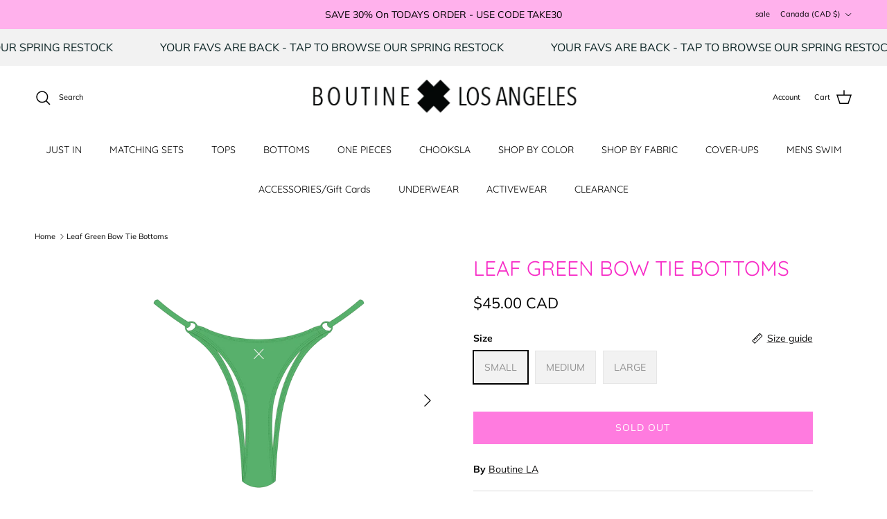

--- FILE ---
content_type: text/html; charset=utf-8
request_url: https://www.boutinela.com/en-ca/products/leaf-green-bow-bottoms
body_size: 55357
content:
<!doctype html>
<html class="no-js" lang="en" dir="ltr">
<head>
  <script>
!function(t,e,n,s,a,c,i,o,p){t.AppsFlyerSdkObject=a,t.AF=t.AF||function(){(t.AF.q=t.AF.q||[]).push([Date.now()].concat(Array.prototype.slice.call(arguments)))},t.AF.id=t.AF.id||i,t.AF.plugins={},o=e.createElement(n),p=e.getElementsByTagName(n)[0],o.async=1,o.src="https://websdk.appsflyer.com?"+(c.length>0?"st="+c.split(",").sort().join(",")+"&":"")+(i.length>0?"af_id="+i:""),p.parentNode.insertBefore(o,p)}(window,document,"script",0,"AF","banners",{banners: {key: "c6f42d3e-27f3-49aa-880d-4bcb1dd84f74"}});
AF('banners', 'showBanner')
</script><meta charset="utf-8">
<meta name="viewport" content="width=device-width,initial-scale=1">
<title>Leaf Green Bow Tie Bottoms &ndash; Boutine LA</title><link rel="canonical" href="https://www.boutinela.com/en-ca/products/leaf-green-bow-bottoms"><link rel="icon" href="//www.boutinela.com/cdn/shop/files/favX.png?crop=center&height=48&v=1653545752&width=48" type="image/png">
  <link rel="apple-touch-icon" href="//www.boutinela.com/cdn/shop/files/favX.png?crop=center&height=180&v=1653545752&width=180"><meta name="description" content="Yoga fitted Bikini &amp; Swimsuit Top - Shop at www.boutinela.com"><meta property="og:site_name" content="Boutine LA">
<meta property="og:url" content="https://www.boutinela.com/en-ca/products/leaf-green-bow-bottoms">
<meta property="og:title" content="Leaf Green Bow Tie Bottoms">
<meta property="og:type" content="product">
<meta property="og:description" content="Yoga fitted Bikini &amp; Swimsuit Top - Shop at www.boutinela.com"><meta property="og:image" content="http://www.boutinela.com/cdn/shop/products/Bow_Bottom_LeafGreen-02.png?crop=center&height=1200&v=1609873841&width=1200">
  <meta property="og:image:secure_url" content="https://www.boutinela.com/cdn/shop/products/Bow_Bottom_LeafGreen-02.png?crop=center&height=1200&v=1609873841&width=1200">
  <meta property="og:image:width" content="1200">
  <meta property="og:image:height" content="900"><meta property="og:price:amount" content="45.00">
  <meta property="og:price:currency" content="CAD"><meta name="twitter:site" content="@boutinela"><meta name="twitter:card" content="summary_large_image">
<meta name="twitter:title" content="Leaf Green Bow Tie Bottoms">
<meta name="twitter:description" content="Yoga fitted Bikini &amp; Swimsuit Top - Shop at www.boutinela.com">
<style>@font-face {
  font-family: Muli;
  font-weight: 400;
  font-style: normal;
  font-display: fallback;
  src: url("//www.boutinela.com/cdn/fonts/muli/muli_n4.e949947cfff05efcc994b2e2db40359a04fa9a92.woff2") format("woff2"),
       url("//www.boutinela.com/cdn/fonts/muli/muli_n4.35355e4a0c27c9bc94d9af3f9bcb586d8229277a.woff") format("woff");
}
@font-face {
  font-family: Muli;
  font-weight: 700;
  font-style: normal;
  font-display: fallback;
  src: url("//www.boutinela.com/cdn/fonts/muli/muli_n7.c8c44d0404947d89610714223e630c4cbe005587.woff2") format("woff2"),
       url("//www.boutinela.com/cdn/fonts/muli/muli_n7.4cbcffea6175d46b4d67e9408244a5b38c2ac568.woff") format("woff");
}
@font-face {
  font-family: Muli;
  font-weight: 500;
  font-style: normal;
  font-display: fallback;
  src: url("//www.boutinela.com/cdn/fonts/muli/muli_n5.42406f20a7ccca1e01311dc690905ffca2c49e4b.woff2") format("woff2"),
       url("//www.boutinela.com/cdn/fonts/muli/muli_n5.edc61b4ccf7201dbc1e6093959c796eeb8e38e67.woff") format("woff");
}
@font-face {
  font-family: Muli;
  font-weight: 400;
  font-style: italic;
  font-display: fallback;
  src: url("//www.boutinela.com/cdn/fonts/muli/muli_i4.c0a1ea800bab5884ab82e4eb25a6bd25121bd08c.woff2") format("woff2"),
       url("//www.boutinela.com/cdn/fonts/muli/muli_i4.a6c39b1b31d876de7f99b3646461aa87120de6ed.woff") format("woff");
}
@font-face {
  font-family: Muli;
  font-weight: 700;
  font-style: italic;
  font-display: fallback;
  src: url("//www.boutinela.com/cdn/fonts/muli/muli_i7.34eedbf231efa20bd065d55f6f71485730632c7b.woff2") format("woff2"),
       url("//www.boutinela.com/cdn/fonts/muli/muli_i7.2b4df846821493e68344d0b0212997d071bf38b7.woff") format("woff");
}
@font-face {
  font-family: Quicksand;
  font-weight: 400;
  font-style: normal;
  font-display: fallback;
  src: url("//www.boutinela.com/cdn/fonts/quicksand/quicksand_n4.bf8322a9d1da765aa396ad7b6eeb81930a6214de.woff2") format("woff2"),
       url("//www.boutinela.com/cdn/fonts/quicksand/quicksand_n4.fa4cbd232d3483059e72b11f7239959a64c98426.woff") format("woff");
}
@font-face {
  font-family: Quicksand;
  font-weight: 400;
  font-style: normal;
  font-display: fallback;
  src: url("//www.boutinela.com/cdn/fonts/quicksand/quicksand_n4.bf8322a9d1da765aa396ad7b6eeb81930a6214de.woff2") format("woff2"),
       url("//www.boutinela.com/cdn/fonts/quicksand/quicksand_n4.fa4cbd232d3483059e72b11f7239959a64c98426.woff") format("woff");
}
@font-face {
  font-family: Quicksand;
  font-weight: 400;
  font-style: normal;
  font-display: fallback;
  src: url("//www.boutinela.com/cdn/fonts/quicksand/quicksand_n4.bf8322a9d1da765aa396ad7b6eeb81930a6214de.woff2") format("woff2"),
       url("//www.boutinela.com/cdn/fonts/quicksand/quicksand_n4.fa4cbd232d3483059e72b11f7239959a64c98426.woff") format("woff");
}
@font-face {
  font-family: Quicksand;
  font-weight: 600;
  font-style: normal;
  font-display: fallback;
  src: url("//www.boutinela.com/cdn/fonts/quicksand/quicksand_n6.2d744c302b66242b8689223a01c2ae7d363b7b45.woff2") format("woff2"),
       url("//www.boutinela.com/cdn/fonts/quicksand/quicksand_n6.0d771117677705be6acb5844d65cf2b9cbf6ea3d.woff") format("woff");
}
:root {
  --page-container-width:          1480px;
  --reading-container-width:       720px;
  --divider-opacity:               0.14;
  --gutter-large:                  30px;
  --gutter-desktop:                20px;
  --gutter-mobile:                 16px;
  --section-padding:               50px;
  --larger-section-padding:        80px;
  --larger-section-padding-mobile: 60px;
  --largest-section-padding:       110px;
  --aos-animate-duration:          0.6s;

  --base-font-family:              Muli, sans-serif;
  --base-font-weight:              400;
  --base-font-style:               normal;
  --heading-font-family:           Quicksand, sans-serif;
  --heading-font-weight:           400;
  --heading-font-style:            normal;
  --logo-font-family:              Quicksand, sans-serif;
  --logo-font-weight:              400;
  --logo-font-style:               normal;
  --nav-font-family:               Quicksand, sans-serif;
  --nav-font-weight:               400;
  --nav-font-style:                normal;

  --base-text-size:14px;
  --base-line-height:              1.6;
  --input-text-size:16px;
  --smaller-text-size-1:11px;
  --smaller-text-size-2:14px;
  --smaller-text-size-3:11px;
  --smaller-text-size-4:10px;
  --larger-text-size:30px;
  --super-large-text-size:53px;
  --super-large-mobile-text-size:24px;
  --larger-mobile-text-size:24px;
  --logo-text-size:24px;--btn-letter-spacing: 0.08em;
    --btn-text-transform: uppercase;
    --button-text-size: 12px;
    --quickbuy-button-text-size: 12;
    --small-feature-link-font-size: 0.75em;
    --input-btn-padding-top:             1.2em;
    --input-btn-padding-bottom:          1.2em;--heading-text-transform:uppercase;
  --nav-text-size:                      14px;
  --mobile-menu-font-weight:            inherit;

  --body-bg-color:                      255 255 255;
  --bg-color:                           255 255 255;
  --body-text-color:                    0 0 0;
  --text-color:                         0 0 0;

  --header-text-col:                    #000000;--header-text-hover-col:             var(--main-nav-link-hover-col);--header-bg-col:                     #ffffff;
  --heading-color:                     247 45 199;
  --body-heading-color:                247 45 199;
  --heading-divider-col:               #ffffff;

  --logo-col:                          #202223;
  --main-nav-bg:                       #ffffff;
  --main-nav-link-col:                 #000000;
  --main-nav-link-hover-col:           #f72dc7;
  --main-nav-link-featured-col:        #108043;

  --link-color:                        10 9 9;
  --body-link-color:                   10 9 9;

  --btn-bg-color:                        255 123 223;
  --btn-bg-hover-color:                  0 0 0;
  --btn-border-color:                    255 123 223;
  --btn-border-hover-color:              0 0 0;
  --btn-text-color:                      255 255 255;
  --btn-text-hover-color:                255 255 255;--btn-alt-bg-color:                    255 255 255;
  --btn-alt-text-color:                  35 35 35;
  --btn-alt-border-color:                35 35 35;
  --btn-alt-border-hover-color:          35 35 35;--btn-ter-bg-color:                    235 235 235;
  --btn-ter-text-color:                  0 0 0;
  --btn-ter-bg-hover-color:              255 123 223;
  --btn-ter-text-hover-color:            255 255 255;--btn-border-radius: 0;--color-scheme-default:                             #ffffff;
  --color-scheme-default-color:                       255 255 255;
  --color-scheme-default-text-color:                  0 0 0;
  --color-scheme-default-head-color:                  247 45 199;
  --color-scheme-default-link-color:                  10 9 9;
  --color-scheme-default-btn-text-color:              255 255 255;
  --color-scheme-default-btn-text-hover-color:        255 255 255;
  --color-scheme-default-btn-bg-color:                255 123 223;
  --color-scheme-default-btn-bg-hover-color:          0 0 0;
  --color-scheme-default-btn-border-color:            255 123 223;
  --color-scheme-default-btn-border-hover-color:      0 0 0;
  --color-scheme-default-btn-alt-text-color:          35 35 35;
  --color-scheme-default-btn-alt-bg-color:            255 255 255;
  --color-scheme-default-btn-alt-border-color:        35 35 35;
  --color-scheme-default-btn-alt-border-hover-color:  35 35 35;

  --color-scheme-1:                             #f2f2f2;
  --color-scheme-1-color:                       242 242 242;
  --color-scheme-1-text-color:                  52 52 52;
  --color-scheme-1-head-color:                  52 52 52;
  --color-scheme-1-link-color:                  52 52 52;
  --color-scheme-1-btn-text-color:              255 255 255;
  --color-scheme-1-btn-text-hover-color:        255 255 255;
  --color-scheme-1-btn-bg-color:                35 35 35;
  --color-scheme-1-btn-bg-hover-color:          0 0 0;
  --color-scheme-1-btn-border-color:            35 35 35;
  --color-scheme-1-btn-border-hover-color:      0 0 0;
  --color-scheme-1-btn-alt-text-color:          0 0 0;
  --color-scheme-1-btn-alt-bg-color:            255 255 255;
  --color-scheme-1-btn-alt-border-color:        0 0 0;
  --color-scheme-1-btn-alt-border-hover-color:  0 0 0;

  --color-scheme-2:                             #f2f2f2;
  --color-scheme-2-color:                       242 242 242;
  --color-scheme-2-text-color:                  52 52 52;
  --color-scheme-2-head-color:                  52 52 52;
  --color-scheme-2-link-color:                  0 0 0;
  --color-scheme-2-btn-text-color:              255 255 255;
  --color-scheme-2-btn-text-hover-color:        255 255 255;
  --color-scheme-2-btn-bg-color:                35 35 35;
  --color-scheme-2-btn-bg-hover-color:          35 35 35;
  --color-scheme-2-btn-border-color:            35 35 35;
  --color-scheme-2-btn-border-hover-color:      35 35 35;
  --color-scheme-2-btn-alt-text-color:          35 35 35;
  --color-scheme-2-btn-alt-bg-color:            255 255 255;
  --color-scheme-2-btn-alt-border-color:        35 35 35;
  --color-scheme-2-btn-alt-border-hover-color:  35 35 35;

  /* Shop Pay payment terms */
  --payment-terms-background-color:    #ffffff;--quickbuy-bg: 242 242 242;--body-input-background-color:       rgb(var(--body-bg-color));
  --input-background-color:            rgb(var(--body-bg-color));
  --body-input-text-color:             var(--body-text-color);
  --input-text-color:                  var(--body-text-color);
  --body-input-border-color:           rgb(191, 191, 191);
  --input-border-color:                rgb(191, 191, 191);
  --input-border-color-hover:          rgb(115, 115, 115);
  --input-border-color-active:         rgb(0, 0, 0);

  --swatch-cross-svg:                  url("data:image/svg+xml,%3Csvg xmlns='http://www.w3.org/2000/svg' width='240' height='240' viewBox='0 0 24 24' fill='none' stroke='rgb(191, 191, 191)' stroke-width='0.09' preserveAspectRatio='none' %3E%3Cline x1='24' y1='0' x2='0' y2='24'%3E%3C/line%3E%3C/svg%3E");
  --swatch-cross-hover:                url("data:image/svg+xml,%3Csvg xmlns='http://www.w3.org/2000/svg' width='240' height='240' viewBox='0 0 24 24' fill='none' stroke='rgb(115, 115, 115)' stroke-width='0.09' preserveAspectRatio='none' %3E%3Cline x1='24' y1='0' x2='0' y2='24'%3E%3C/line%3E%3C/svg%3E");
  --swatch-cross-active:               url("data:image/svg+xml,%3Csvg xmlns='http://www.w3.org/2000/svg' width='240' height='240' viewBox='0 0 24 24' fill='none' stroke='rgb(0, 0, 0)' stroke-width='0.09' preserveAspectRatio='none' %3E%3Cline x1='24' y1='0' x2='0' y2='24'%3E%3C/line%3E%3C/svg%3E");

  --footer-divider-col:                #ffffff;
  --footer-text-col:                   0 0 0;
  --footer-heading-col:                32 34 35;
  --footer-bg:                         #ffffff;--product-label-overlay-justify: flex-start;--product-label-overlay-align: flex-end;--product-label-overlay-reduction-text:   #c4293d;
  --product-label-overlay-reduction-bg:     #ffffff;
  --product-label-overlay-stock-text:       #6d7175;
  --product-label-overlay-stock-bg:         #ffffff;
  --product-label-overlay-new-text:         #6d7175;
  --product-label-overlay-new-bg:           #ffffff;
  --product-label-overlay-meta-text:        #ffffff;
  --product-label-overlay-meta-bg:          #09728c;
  --product-label-sale-text:                #c4293d;
  --product-label-sold-text:                #202223;
  --product-label-preorder-text:            #60a57e;

  --product-block-crop-align:               center;

  
  --product-block-price-align:              flex-start;
  --product-block-price-item-margin-start:  initial;
  --product-block-price-item-margin-end:    .5rem;
  

  --collection-block-image-position:   center center;

  --swatch-picker-image-size:          68px;
  --swatch-crop-align:                 center center;

  --image-overlay-text-color:          250 250 250;--image-overlay-bg:                  rgba(0, 0, 0, 0.1);
  --image-overlay-shadow-start:        rgb(0 0 0 / 0.15);
  --image-overlay-box-opacity:         1.0;.image-overlay--bg-box .text-overlay .text-overlay__text {
      --image-overlay-box-bg: 255 255 255;
      --heading-color: var(--body-heading-color);
      --text-color: var(--body-text-color);
      --link-color: var(--body-link-color);
    }--product-inventory-ok-box-color:            #f2faf0;
  --product-inventory-ok-text-color:           #108043;
  --product-inventory-ok-icon-box-fill-color:  #fff;
  --product-inventory-low-box-color:           #fcf1cd;
  --product-inventory-low-text-color:          #dd9a1a;
  --product-inventory-low-icon-box-fill-color: #fff;
  --product-inventory-low-text-color-channels: 16, 128, 67;
  --product-inventory-ok-text-color-channels:  221, 154, 26;

  --rating-star-color: 246 165 41;
}::selection {
    background: rgb(var(--body-heading-color));
    color: rgb(var(--body-bg-color));
  }
  ::-moz-selection {
    background: rgb(var(--body-heading-color));
    color: rgb(var(--body-bg-color));
  }.use-color-scheme--default {
  --product-label-sale-text:           #c4293d;
  --product-label-sold-text:           #202223;
  --product-label-preorder-text:       #60a57e;
  --input-background-color:            rgb(var(--body-bg-color));
  --input-text-color:                  var(--body-input-text-color);
  --input-border-color:                rgb(191, 191, 191);
  --input-border-color-hover:          rgb(115, 115, 115);
  --input-border-color-active:         rgb(0, 0, 0);
}</style>

  <link href="//www.boutinela.com/cdn/shop/t/23/assets/main.css?v=181073107730746733071720832009" rel="stylesheet" type="text/css" media="all" />
<link rel="preload" as="font" href="//www.boutinela.com/cdn/fonts/muli/muli_n4.e949947cfff05efcc994b2e2db40359a04fa9a92.woff2" type="font/woff2" crossorigin><link rel="preload" as="font" href="//www.boutinela.com/cdn/fonts/quicksand/quicksand_n4.bf8322a9d1da765aa396ad7b6eeb81930a6214de.woff2" type="font/woff2" crossorigin><script>
    document.documentElement.className = document.documentElement.className.replace('no-js', 'js');

    window.theme = {
      info: {
        name: 'Symmetry',
        version: '7.2.1'
      },
      device: {
        hasTouch: window.matchMedia('(any-pointer: coarse)').matches,
        hasHover: window.matchMedia('(hover: hover)').matches
      },
      mediaQueries: {
        md: '(min-width: 768px)',
        productMediaCarouselBreak: '(min-width: 1041px)'
      },
      routes: {
        base: 'https://www.boutinela.com',
        cart: '/en-ca/cart',
        cartAdd: '/en-ca/cart/add.js',
        cartUpdate: '/en-ca/cart/update.js',
        predictiveSearch: '/en-ca/search/suggest'
      },
      strings: {
        cartTermsConfirmation: "You must agree to the terms and conditions before continuing.",
        cartItemsQuantityError: "You can only add [QUANTITY] of this item to your cart.",
        generalSearchViewAll: "View all search results",
        noStock: "Sold out",
        noVariant: "Unavailable",
        productsProductChooseA: "Choose a",
        generalSearchPages: "Pages",
        generalSearchNoResultsWithoutTerms: "Sorry, we couldnʼt find any results",
        shippingCalculator: {
          singleRate: "There is one shipping rate for this destination:",
          multipleRates: "There are multiple shipping rates for this destination:",
          noRates: "We do not ship to this destination."
        }
      },
      settings: {
        moneyWithCurrencyFormat: "${{amount}} CAD",
        cartType: "drawer",
        afterAddToCart: "notification",
        quickbuyStyle: "button",
        externalLinksNewTab: true,
        internalLinksSmoothScroll: true
      }
    }

    theme.inlineNavigationCheck = function() {
      var pageHeader = document.querySelector('.pageheader'),
          inlineNavContainer = pageHeader.querySelector('.logo-area__left__inner'),
          inlineNav = inlineNavContainer.querySelector('.navigation--left');
      if (inlineNav && getComputedStyle(inlineNav).display != 'none') {
        var inlineMenuCentered = document.querySelector('.pageheader--layout-inline-menu-center'),
            logoContainer = document.querySelector('.logo-area__middle__inner');
        if(inlineMenuCentered) {
          var rightWidth = document.querySelector('.logo-area__right__inner').clientWidth,
              middleWidth = logoContainer.clientWidth,
              logoArea = document.querySelector('.logo-area'),
              computedLogoAreaStyle = getComputedStyle(logoArea),
              logoAreaInnerWidth = logoArea.clientWidth - Math.ceil(parseFloat(computedLogoAreaStyle.paddingLeft)) - Math.ceil(parseFloat(computedLogoAreaStyle.paddingRight)),
              availableNavWidth = logoAreaInnerWidth - Math.max(rightWidth, middleWidth) * 2 - 40;
          inlineNavContainer.style.maxWidth = availableNavWidth + 'px';
        }

        var firstInlineNavLink = inlineNav.querySelector('.navigation__item:first-child'),
            lastInlineNavLink = inlineNav.querySelector('.navigation__item:last-child');
        if (lastInlineNavLink) {
          var inlineNavWidth = null;
          if(document.querySelector('html[dir=rtl]')) {
            inlineNavWidth = firstInlineNavLink.offsetLeft - lastInlineNavLink.offsetLeft + firstInlineNavLink.offsetWidth;
          } else {
            inlineNavWidth = lastInlineNavLink.offsetLeft - firstInlineNavLink.offsetLeft + lastInlineNavLink.offsetWidth;
          }
          if (inlineNavContainer.offsetWidth >= inlineNavWidth) {
            pageHeader.classList.add('pageheader--layout-inline-permitted');
            var tallLogo = logoContainer.clientHeight > lastInlineNavLink.clientHeight + 20;
            if (tallLogo) {
              inlineNav.classList.add('navigation--tight-underline');
            } else {
              inlineNav.classList.remove('navigation--tight-underline');
            }
          } else {
            pageHeader.classList.remove('pageheader--layout-inline-permitted');
          }
        }
      }
    };

    theme.setInitialHeaderHeightProperty = () => {
      const section = document.querySelector('.section-header');
      if (section) {
        document.documentElement.style.setProperty('--theme-header-height', Math.ceil(section.clientHeight) + 'px');
      }
    };
  </script>

  <script src="//www.boutinela.com/cdn/shop/t/23/assets/main.js?v=63521094751913525411720832009" defer></script>
    <script src="//www.boutinela.com/cdn/shop/t/23/assets/animate-on-scroll.js?v=15249566486942820451720832009" defer></script>
    <link href="//www.boutinela.com/cdn/shop/t/23/assets/animate-on-scroll.css?v=116824741000487223811720832009" rel="stylesheet" type="text/css" media="all" />
  

  <script>window.performance && window.performance.mark && window.performance.mark('shopify.content_for_header.start');</script><meta name="google-site-verification" content="pVb5qFk4tSc5NXG_rM2h35h6qqxfW5IBYXW_EUhUMCA">
<meta name="google-site-verification" content="LmHFz-XAhQd0kN7xM1O3hEu9esI2Prir2wrvZiU24sU">
<meta id="shopify-digital-wallet" name="shopify-digital-wallet" content="/2192666/digital_wallets/dialog">
<meta name="shopify-checkout-api-token" content="32beac4a66048850fabb32b95796067a">
<meta id="in-context-paypal-metadata" data-shop-id="2192666" data-venmo-supported="false" data-environment="production" data-locale="en_US" data-paypal-v4="true" data-currency="CAD">
<link rel="alternate" hreflang="x-default" href="https://www.boutinela.com/products/leaf-green-bow-bottoms">
<link rel="alternate" hreflang="en-CA" href="https://www.boutinela.com/en-ca/products/leaf-green-bow-bottoms">
<link rel="alternate" hreflang="en-AU" href="https://www.boutinela.com/en-au/products/leaf-green-bow-bottoms">
<link rel="alternate" hreflang="en-US" href="https://www.boutinela.com/products/leaf-green-bow-bottoms">
<link rel="alternate" type="application/json+oembed" href="https://www.boutinela.com/en-ca/products/leaf-green-bow-bottoms.oembed">
<script async="async" src="/checkouts/internal/preloads.js?locale=en-CA"></script>
<link rel="preconnect" href="https://shop.app" crossorigin="anonymous">
<script async="async" src="https://shop.app/checkouts/internal/preloads.js?locale=en-CA&shop_id=2192666" crossorigin="anonymous"></script>
<script id="apple-pay-shop-capabilities" type="application/json">{"shopId":2192666,"countryCode":"US","currencyCode":"CAD","merchantCapabilities":["supports3DS"],"merchantId":"gid:\/\/shopify\/Shop\/2192666","merchantName":"Boutine LA","requiredBillingContactFields":["postalAddress","email","phone"],"requiredShippingContactFields":["postalAddress","email","phone"],"shippingType":"shipping","supportedNetworks":["visa","masterCard","amex","discover","elo","jcb"],"total":{"type":"pending","label":"Boutine LA","amount":"1.00"},"shopifyPaymentsEnabled":true,"supportsSubscriptions":true}</script>
<script id="shopify-features" type="application/json">{"accessToken":"32beac4a66048850fabb32b95796067a","betas":["rich-media-storefront-analytics"],"domain":"www.boutinela.com","predictiveSearch":true,"shopId":2192666,"locale":"en"}</script>
<script>var Shopify = Shopify || {};
Shopify.shop = "boutine.myshopify.com";
Shopify.locale = "en";
Shopify.currency = {"active":"CAD","rate":"1.37651255"};
Shopify.country = "CA";
Shopify.theme = {"name":"Updated copy of Symmetry","id":133112954991,"schema_name":"Symmetry","schema_version":"7.2.1","theme_store_id":568,"role":"main"};
Shopify.theme.handle = "null";
Shopify.theme.style = {"id":null,"handle":null};
Shopify.cdnHost = "www.boutinela.com/cdn";
Shopify.routes = Shopify.routes || {};
Shopify.routes.root = "/en-ca/";</script>
<script type="module">!function(o){(o.Shopify=o.Shopify||{}).modules=!0}(window);</script>
<script>!function(o){function n(){var o=[];function n(){o.push(Array.prototype.slice.apply(arguments))}return n.q=o,n}var t=o.Shopify=o.Shopify||{};t.loadFeatures=n(),t.autoloadFeatures=n()}(window);</script>
<script>
  window.ShopifyPay = window.ShopifyPay || {};
  window.ShopifyPay.apiHost = "shop.app\/pay";
  window.ShopifyPay.redirectState = null;
</script>
<script id="shop-js-analytics" type="application/json">{"pageType":"product"}</script>
<script defer="defer" async type="module" src="//www.boutinela.com/cdn/shopifycloud/shop-js/modules/v2/client.init-shop-cart-sync_WVOgQShq.en.esm.js"></script>
<script defer="defer" async type="module" src="//www.boutinela.com/cdn/shopifycloud/shop-js/modules/v2/chunk.common_C_13GLB1.esm.js"></script>
<script defer="defer" async type="module" src="//www.boutinela.com/cdn/shopifycloud/shop-js/modules/v2/chunk.modal_CLfMGd0m.esm.js"></script>
<script type="module">
  await import("//www.boutinela.com/cdn/shopifycloud/shop-js/modules/v2/client.init-shop-cart-sync_WVOgQShq.en.esm.js");
await import("//www.boutinela.com/cdn/shopifycloud/shop-js/modules/v2/chunk.common_C_13GLB1.esm.js");
await import("//www.boutinela.com/cdn/shopifycloud/shop-js/modules/v2/chunk.modal_CLfMGd0m.esm.js");

  window.Shopify.SignInWithShop?.initShopCartSync?.({"fedCMEnabled":true,"windoidEnabled":true});

</script>
<script>
  window.Shopify = window.Shopify || {};
  if (!window.Shopify.featureAssets) window.Shopify.featureAssets = {};
  window.Shopify.featureAssets['shop-js'] = {"shop-cart-sync":["modules/v2/client.shop-cart-sync_DuR37GeY.en.esm.js","modules/v2/chunk.common_C_13GLB1.esm.js","modules/v2/chunk.modal_CLfMGd0m.esm.js"],"init-fed-cm":["modules/v2/client.init-fed-cm_BucUoe6W.en.esm.js","modules/v2/chunk.common_C_13GLB1.esm.js","modules/v2/chunk.modal_CLfMGd0m.esm.js"],"shop-toast-manager":["modules/v2/client.shop-toast-manager_B0JfrpKj.en.esm.js","modules/v2/chunk.common_C_13GLB1.esm.js","modules/v2/chunk.modal_CLfMGd0m.esm.js"],"init-shop-cart-sync":["modules/v2/client.init-shop-cart-sync_WVOgQShq.en.esm.js","modules/v2/chunk.common_C_13GLB1.esm.js","modules/v2/chunk.modal_CLfMGd0m.esm.js"],"shop-button":["modules/v2/client.shop-button_B_U3bv27.en.esm.js","modules/v2/chunk.common_C_13GLB1.esm.js","modules/v2/chunk.modal_CLfMGd0m.esm.js"],"init-windoid":["modules/v2/client.init-windoid_DuP9q_di.en.esm.js","modules/v2/chunk.common_C_13GLB1.esm.js","modules/v2/chunk.modal_CLfMGd0m.esm.js"],"shop-cash-offers":["modules/v2/client.shop-cash-offers_BmULhtno.en.esm.js","modules/v2/chunk.common_C_13GLB1.esm.js","modules/v2/chunk.modal_CLfMGd0m.esm.js"],"pay-button":["modules/v2/client.pay-button_CrPSEbOK.en.esm.js","modules/v2/chunk.common_C_13GLB1.esm.js","modules/v2/chunk.modal_CLfMGd0m.esm.js"],"init-customer-accounts":["modules/v2/client.init-customer-accounts_jNk9cPYQ.en.esm.js","modules/v2/client.shop-login-button_DJ5ldayH.en.esm.js","modules/v2/chunk.common_C_13GLB1.esm.js","modules/v2/chunk.modal_CLfMGd0m.esm.js"],"avatar":["modules/v2/client.avatar_BTnouDA3.en.esm.js"],"checkout-modal":["modules/v2/client.checkout-modal_pBPyh9w8.en.esm.js","modules/v2/chunk.common_C_13GLB1.esm.js","modules/v2/chunk.modal_CLfMGd0m.esm.js"],"init-shop-for-new-customer-accounts":["modules/v2/client.init-shop-for-new-customer-accounts_BUoCy7a5.en.esm.js","modules/v2/client.shop-login-button_DJ5ldayH.en.esm.js","modules/v2/chunk.common_C_13GLB1.esm.js","modules/v2/chunk.modal_CLfMGd0m.esm.js"],"init-customer-accounts-sign-up":["modules/v2/client.init-customer-accounts-sign-up_CnczCz9H.en.esm.js","modules/v2/client.shop-login-button_DJ5ldayH.en.esm.js","modules/v2/chunk.common_C_13GLB1.esm.js","modules/v2/chunk.modal_CLfMGd0m.esm.js"],"init-shop-email-lookup-coordinator":["modules/v2/client.init-shop-email-lookup-coordinator_CzjY5t9o.en.esm.js","modules/v2/chunk.common_C_13GLB1.esm.js","modules/v2/chunk.modal_CLfMGd0m.esm.js"],"shop-follow-button":["modules/v2/client.shop-follow-button_CsYC63q7.en.esm.js","modules/v2/chunk.common_C_13GLB1.esm.js","modules/v2/chunk.modal_CLfMGd0m.esm.js"],"shop-login-button":["modules/v2/client.shop-login-button_DJ5ldayH.en.esm.js","modules/v2/chunk.common_C_13GLB1.esm.js","modules/v2/chunk.modal_CLfMGd0m.esm.js"],"shop-login":["modules/v2/client.shop-login_B9ccPdmx.en.esm.js","modules/v2/chunk.common_C_13GLB1.esm.js","modules/v2/chunk.modal_CLfMGd0m.esm.js"],"lead-capture":["modules/v2/client.lead-capture_D0K_KgYb.en.esm.js","modules/v2/chunk.common_C_13GLB1.esm.js","modules/v2/chunk.modal_CLfMGd0m.esm.js"],"payment-terms":["modules/v2/client.payment-terms_BWmiNN46.en.esm.js","modules/v2/chunk.common_C_13GLB1.esm.js","modules/v2/chunk.modal_CLfMGd0m.esm.js"]};
</script>
<script>(function() {
  var isLoaded = false;
  function asyncLoad() {
    if (isLoaded) return;
    isLoaded = true;
    var urls = ["https:\/\/loox.io\/widget\/NJFT1UlTx\/loox.1458004136312.js?shop=boutine.myshopify.com","\/\/cdn.shopify.com\/proxy\/b72bad0deae2cbc163c4e5c4f59023c4ede3f707baf06e83159839c1d9286b65\/forms-akamai.smsbump.com\/609901\/form_173494.js?ver=1741639854\u0026shop=boutine.myshopify.com\u0026sp-cache-control=cHVibGljLCBtYXgtYWdlPTkwMA","\/\/cdn.shopify.com\/proxy\/51a76d6922ed1648630bed163391df7f4e1b797017d56d46addb195708b8da6d\/forms-akamai.smsbump.com\/609901\/form_248732.js?ver=1715938269\u0026shop=boutine.myshopify.com\u0026sp-cache-control=cHVibGljLCBtYXgtYWdlPTkwMA"];
    for (var i = 0; i < urls.length; i++) {
      var s = document.createElement('script');
      s.type = 'text/javascript';
      s.async = true;
      s.src = urls[i];
      var x = document.getElementsByTagName('script')[0];
      x.parentNode.insertBefore(s, x);
    }
  };
  if(window.attachEvent) {
    window.attachEvent('onload', asyncLoad);
  } else {
    window.addEventListener('load', asyncLoad, false);
  }
})();</script>
<script id="__st">var __st={"a":2192666,"offset":-28800,"reqid":"001da092-f0cd-482c-8618-3733de763bd9-1769642996","pageurl":"www.boutinela.com\/en-ca\/products\/leaf-green-bow-bottoms","u":"f3a1c585ac34","p":"product","rtyp":"product","rid":4609992360047};</script>
<script>window.ShopifyPaypalV4VisibilityTracking = true;</script>
<script id="captcha-bootstrap">!function(){'use strict';const t='contact',e='account',n='new_comment',o=[[t,t],['blogs',n],['comments',n],[t,'customer']],c=[[e,'customer_login'],[e,'guest_login'],[e,'recover_customer_password'],[e,'create_customer']],r=t=>t.map((([t,e])=>`form[action*='/${t}']:not([data-nocaptcha='true']) input[name='form_type'][value='${e}']`)).join(','),a=t=>()=>t?[...document.querySelectorAll(t)].map((t=>t.form)):[];function s(){const t=[...o],e=r(t);return a(e)}const i='password',u='form_key',d=['recaptcha-v3-token','g-recaptcha-response','h-captcha-response',i],f=()=>{try{return window.sessionStorage}catch{return}},m='__shopify_v',_=t=>t.elements[u];function p(t,e,n=!1){try{const o=window.sessionStorage,c=JSON.parse(o.getItem(e)),{data:r}=function(t){const{data:e,action:n}=t;return t[m]||n?{data:e,action:n}:{data:t,action:n}}(c);for(const[e,n]of Object.entries(r))t.elements[e]&&(t.elements[e].value=n);n&&o.removeItem(e)}catch(o){console.error('form repopulation failed',{error:o})}}const l='form_type',E='cptcha';function T(t){t.dataset[E]=!0}const w=window,h=w.document,L='Shopify',v='ce_forms',y='captcha';let A=!1;((t,e)=>{const n=(g='f06e6c50-85a8-45c8-87d0-21a2b65856fe',I='https://cdn.shopify.com/shopifycloud/storefront-forms-hcaptcha/ce_storefront_forms_captcha_hcaptcha.v1.5.2.iife.js',D={infoText:'Protected by hCaptcha',privacyText:'Privacy',termsText:'Terms'},(t,e,n)=>{const o=w[L][v],c=o.bindForm;if(c)return c(t,g,e,D).then(n);var r;o.q.push([[t,g,e,D],n]),r=I,A||(h.body.append(Object.assign(h.createElement('script'),{id:'captcha-provider',async:!0,src:r})),A=!0)});var g,I,D;w[L]=w[L]||{},w[L][v]=w[L][v]||{},w[L][v].q=[],w[L][y]=w[L][y]||{},w[L][y].protect=function(t,e){n(t,void 0,e),T(t)},Object.freeze(w[L][y]),function(t,e,n,w,h,L){const[v,y,A,g]=function(t,e,n){const i=e?o:[],u=t?c:[],d=[...i,...u],f=r(d),m=r(i),_=r(d.filter((([t,e])=>n.includes(e))));return[a(f),a(m),a(_),s()]}(w,h,L),I=t=>{const e=t.target;return e instanceof HTMLFormElement?e:e&&e.form},D=t=>v().includes(t);t.addEventListener('submit',(t=>{const e=I(t);if(!e)return;const n=D(e)&&!e.dataset.hcaptchaBound&&!e.dataset.recaptchaBound,o=_(e),c=g().includes(e)&&(!o||!o.value);(n||c)&&t.preventDefault(),c&&!n&&(function(t){try{if(!f())return;!function(t){const e=f();if(!e)return;const n=_(t);if(!n)return;const o=n.value;o&&e.removeItem(o)}(t);const e=Array.from(Array(32),(()=>Math.random().toString(36)[2])).join('');!function(t,e){_(t)||t.append(Object.assign(document.createElement('input'),{type:'hidden',name:u})),t.elements[u].value=e}(t,e),function(t,e){const n=f();if(!n)return;const o=[...t.querySelectorAll(`input[type='${i}']`)].map((({name:t})=>t)),c=[...d,...o],r={};for(const[a,s]of new FormData(t).entries())c.includes(a)||(r[a]=s);n.setItem(e,JSON.stringify({[m]:1,action:t.action,data:r}))}(t,e)}catch(e){console.error('failed to persist form',e)}}(e),e.submit())}));const S=(t,e)=>{t&&!t.dataset[E]&&(n(t,e.some((e=>e===t))),T(t))};for(const o of['focusin','change'])t.addEventListener(o,(t=>{const e=I(t);D(e)&&S(e,y())}));const B=e.get('form_key'),M=e.get(l),P=B&&M;t.addEventListener('DOMContentLoaded',(()=>{const t=y();if(P)for(const e of t)e.elements[l].value===M&&p(e,B);[...new Set([...A(),...v().filter((t=>'true'===t.dataset.shopifyCaptcha))])].forEach((e=>S(e,t)))}))}(h,new URLSearchParams(w.location.search),n,t,e,['guest_login'])})(!0,!0)}();</script>
<script integrity="sha256-4kQ18oKyAcykRKYeNunJcIwy7WH5gtpwJnB7kiuLZ1E=" data-source-attribution="shopify.loadfeatures" defer="defer" src="//www.boutinela.com/cdn/shopifycloud/storefront/assets/storefront/load_feature-a0a9edcb.js" crossorigin="anonymous"></script>
<script crossorigin="anonymous" defer="defer" src="//www.boutinela.com/cdn/shopifycloud/storefront/assets/shopify_pay/storefront-65b4c6d7.js?v=20250812"></script>
<script data-source-attribution="shopify.dynamic_checkout.dynamic.init">var Shopify=Shopify||{};Shopify.PaymentButton=Shopify.PaymentButton||{isStorefrontPortableWallets:!0,init:function(){window.Shopify.PaymentButton.init=function(){};var t=document.createElement("script");t.src="https://www.boutinela.com/cdn/shopifycloud/portable-wallets/latest/portable-wallets.en.js",t.type="module",document.head.appendChild(t)}};
</script>
<script data-source-attribution="shopify.dynamic_checkout.buyer_consent">
  function portableWalletsHideBuyerConsent(e){var t=document.getElementById("shopify-buyer-consent"),n=document.getElementById("shopify-subscription-policy-button");t&&n&&(t.classList.add("hidden"),t.setAttribute("aria-hidden","true"),n.removeEventListener("click",e))}function portableWalletsShowBuyerConsent(e){var t=document.getElementById("shopify-buyer-consent"),n=document.getElementById("shopify-subscription-policy-button");t&&n&&(t.classList.remove("hidden"),t.removeAttribute("aria-hidden"),n.addEventListener("click",e))}window.Shopify?.PaymentButton&&(window.Shopify.PaymentButton.hideBuyerConsent=portableWalletsHideBuyerConsent,window.Shopify.PaymentButton.showBuyerConsent=portableWalletsShowBuyerConsent);
</script>
<script data-source-attribution="shopify.dynamic_checkout.cart.bootstrap">document.addEventListener("DOMContentLoaded",(function(){function t(){return document.querySelector("shopify-accelerated-checkout-cart, shopify-accelerated-checkout")}if(t())Shopify.PaymentButton.init();else{new MutationObserver((function(e,n){t()&&(Shopify.PaymentButton.init(),n.disconnect())})).observe(document.body,{childList:!0,subtree:!0})}}));
</script>
<script id='scb4127' type='text/javascript' async='' src='https://www.boutinela.com/cdn/shopifycloud/privacy-banner/storefront-banner.js'></script><link id="shopify-accelerated-checkout-styles" rel="stylesheet" media="screen" href="https://www.boutinela.com/cdn/shopifycloud/portable-wallets/latest/accelerated-checkout-backwards-compat.css" crossorigin="anonymous">
<style id="shopify-accelerated-checkout-cart">
        #shopify-buyer-consent {
  margin-top: 1em;
  display: inline-block;
  width: 100%;
}

#shopify-buyer-consent.hidden {
  display: none;
}

#shopify-subscription-policy-button {
  background: none;
  border: none;
  padding: 0;
  text-decoration: underline;
  font-size: inherit;
  cursor: pointer;
}

#shopify-subscription-policy-button::before {
  box-shadow: none;
}

      </style>
<script id="sections-script" data-sections="related-products" defer="defer" src="//www.boutinela.com/cdn/shop/t/23/compiled_assets/scripts.js?v=6581"></script>
<script>window.performance && window.performance.mark && window.performance.mark('shopify.content_for_header.end');</script>
<!-- CC Custom Head Start --><!-- CC Custom Head End --><link href="https://monorail-edge.shopifysvc.com" rel="dns-prefetch">
<script>(function(){if ("sendBeacon" in navigator && "performance" in window) {try {var session_token_from_headers = performance.getEntriesByType('navigation')[0].serverTiming.find(x => x.name == '_s').description;} catch {var session_token_from_headers = undefined;}var session_cookie_matches = document.cookie.match(/_shopify_s=([^;]*)/);var session_token_from_cookie = session_cookie_matches && session_cookie_matches.length === 2 ? session_cookie_matches[1] : "";var session_token = session_token_from_headers || session_token_from_cookie || "";function handle_abandonment_event(e) {var entries = performance.getEntries().filter(function(entry) {return /monorail-edge.shopifysvc.com/.test(entry.name);});if (!window.abandonment_tracked && entries.length === 0) {window.abandonment_tracked = true;var currentMs = Date.now();var navigation_start = performance.timing.navigationStart;var payload = {shop_id: 2192666,url: window.location.href,navigation_start,duration: currentMs - navigation_start,session_token,page_type: "product"};window.navigator.sendBeacon("https://monorail-edge.shopifysvc.com/v1/produce", JSON.stringify({schema_id: "online_store_buyer_site_abandonment/1.1",payload: payload,metadata: {event_created_at_ms: currentMs,event_sent_at_ms: currentMs}}));}}window.addEventListener('pagehide', handle_abandonment_event);}}());</script>
<script id="web-pixels-manager-setup">(function e(e,d,r,n,o){if(void 0===o&&(o={}),!Boolean(null===(a=null===(i=window.Shopify)||void 0===i?void 0:i.analytics)||void 0===a?void 0:a.replayQueue)){var i,a;window.Shopify=window.Shopify||{};var t=window.Shopify;t.analytics=t.analytics||{};var s=t.analytics;s.replayQueue=[],s.publish=function(e,d,r){return s.replayQueue.push([e,d,r]),!0};try{self.performance.mark("wpm:start")}catch(e){}var l=function(){var e={modern:/Edge?\/(1{2}[4-9]|1[2-9]\d|[2-9]\d{2}|\d{4,})\.\d+(\.\d+|)|Firefox\/(1{2}[4-9]|1[2-9]\d|[2-9]\d{2}|\d{4,})\.\d+(\.\d+|)|Chrom(ium|e)\/(9{2}|\d{3,})\.\d+(\.\d+|)|(Maci|X1{2}).+ Version\/(15\.\d+|(1[6-9]|[2-9]\d|\d{3,})\.\d+)([,.]\d+|)( \(\w+\)|)( Mobile\/\w+|) Safari\/|Chrome.+OPR\/(9{2}|\d{3,})\.\d+\.\d+|(CPU[ +]OS|iPhone[ +]OS|CPU[ +]iPhone|CPU IPhone OS|CPU iPad OS)[ +]+(15[._]\d+|(1[6-9]|[2-9]\d|\d{3,})[._]\d+)([._]\d+|)|Android:?[ /-](13[3-9]|1[4-9]\d|[2-9]\d{2}|\d{4,})(\.\d+|)(\.\d+|)|Android.+Firefox\/(13[5-9]|1[4-9]\d|[2-9]\d{2}|\d{4,})\.\d+(\.\d+|)|Android.+Chrom(ium|e)\/(13[3-9]|1[4-9]\d|[2-9]\d{2}|\d{4,})\.\d+(\.\d+|)|SamsungBrowser\/([2-9]\d|\d{3,})\.\d+/,legacy:/Edge?\/(1[6-9]|[2-9]\d|\d{3,})\.\d+(\.\d+|)|Firefox\/(5[4-9]|[6-9]\d|\d{3,})\.\d+(\.\d+|)|Chrom(ium|e)\/(5[1-9]|[6-9]\d|\d{3,})\.\d+(\.\d+|)([\d.]+$|.*Safari\/(?![\d.]+ Edge\/[\d.]+$))|(Maci|X1{2}).+ Version\/(10\.\d+|(1[1-9]|[2-9]\d|\d{3,})\.\d+)([,.]\d+|)( \(\w+\)|)( Mobile\/\w+|) Safari\/|Chrome.+OPR\/(3[89]|[4-9]\d|\d{3,})\.\d+\.\d+|(CPU[ +]OS|iPhone[ +]OS|CPU[ +]iPhone|CPU IPhone OS|CPU iPad OS)[ +]+(10[._]\d+|(1[1-9]|[2-9]\d|\d{3,})[._]\d+)([._]\d+|)|Android:?[ /-](13[3-9]|1[4-9]\d|[2-9]\d{2}|\d{4,})(\.\d+|)(\.\d+|)|Mobile Safari.+OPR\/([89]\d|\d{3,})\.\d+\.\d+|Android.+Firefox\/(13[5-9]|1[4-9]\d|[2-9]\d{2}|\d{4,})\.\d+(\.\d+|)|Android.+Chrom(ium|e)\/(13[3-9]|1[4-9]\d|[2-9]\d{2}|\d{4,})\.\d+(\.\d+|)|Android.+(UC? ?Browser|UCWEB|U3)[ /]?(15\.([5-9]|\d{2,})|(1[6-9]|[2-9]\d|\d{3,})\.\d+)\.\d+|SamsungBrowser\/(5\.\d+|([6-9]|\d{2,})\.\d+)|Android.+MQ{2}Browser\/(14(\.(9|\d{2,})|)|(1[5-9]|[2-9]\d|\d{3,})(\.\d+|))(\.\d+|)|K[Aa][Ii]OS\/(3\.\d+|([4-9]|\d{2,})\.\d+)(\.\d+|)/},d=e.modern,r=e.legacy,n=navigator.userAgent;return n.match(d)?"modern":n.match(r)?"legacy":"unknown"}(),u="modern"===l?"modern":"legacy",c=(null!=n?n:{modern:"",legacy:""})[u],f=function(e){return[e.baseUrl,"/wpm","/b",e.hashVersion,"modern"===e.buildTarget?"m":"l",".js"].join("")}({baseUrl:d,hashVersion:r,buildTarget:u}),m=function(e){var d=e.version,r=e.bundleTarget,n=e.surface,o=e.pageUrl,i=e.monorailEndpoint;return{emit:function(e){var a=e.status,t=e.errorMsg,s=(new Date).getTime(),l=JSON.stringify({metadata:{event_sent_at_ms:s},events:[{schema_id:"web_pixels_manager_load/3.1",payload:{version:d,bundle_target:r,page_url:o,status:a,surface:n,error_msg:t},metadata:{event_created_at_ms:s}}]});if(!i)return console&&console.warn&&console.warn("[Web Pixels Manager] No Monorail endpoint provided, skipping logging."),!1;try{return self.navigator.sendBeacon.bind(self.navigator)(i,l)}catch(e){}var u=new XMLHttpRequest;try{return u.open("POST",i,!0),u.setRequestHeader("Content-Type","text/plain"),u.send(l),!0}catch(e){return console&&console.warn&&console.warn("[Web Pixels Manager] Got an unhandled error while logging to Monorail."),!1}}}}({version:r,bundleTarget:l,surface:e.surface,pageUrl:self.location.href,monorailEndpoint:e.monorailEndpoint});try{o.browserTarget=l,function(e){var d=e.src,r=e.async,n=void 0===r||r,o=e.onload,i=e.onerror,a=e.sri,t=e.scriptDataAttributes,s=void 0===t?{}:t,l=document.createElement("script"),u=document.querySelector("head"),c=document.querySelector("body");if(l.async=n,l.src=d,a&&(l.integrity=a,l.crossOrigin="anonymous"),s)for(var f in s)if(Object.prototype.hasOwnProperty.call(s,f))try{l.dataset[f]=s[f]}catch(e){}if(o&&l.addEventListener("load",o),i&&l.addEventListener("error",i),u)u.appendChild(l);else{if(!c)throw new Error("Did not find a head or body element to append the script");c.appendChild(l)}}({src:f,async:!0,onload:function(){if(!function(){var e,d;return Boolean(null===(d=null===(e=window.Shopify)||void 0===e?void 0:e.analytics)||void 0===d?void 0:d.initialized)}()){var d=window.webPixelsManager.init(e)||void 0;if(d){var r=window.Shopify.analytics;r.replayQueue.forEach((function(e){var r=e[0],n=e[1],o=e[2];d.publishCustomEvent(r,n,o)})),r.replayQueue=[],r.publish=d.publishCustomEvent,r.visitor=d.visitor,r.initialized=!0}}},onerror:function(){return m.emit({status:"failed",errorMsg:"".concat(f," has failed to load")})},sri:function(e){var d=/^sha384-[A-Za-z0-9+/=]+$/;return"string"==typeof e&&d.test(e)}(c)?c:"",scriptDataAttributes:o}),m.emit({status:"loading"})}catch(e){m.emit({status:"failed",errorMsg:(null==e?void 0:e.message)||"Unknown error"})}}})({shopId: 2192666,storefrontBaseUrl: "https://www.boutinela.com",extensionsBaseUrl: "https://extensions.shopifycdn.com/cdn/shopifycloud/web-pixels-manager",monorailEndpoint: "https://monorail-edge.shopifysvc.com/unstable/produce_batch",surface: "storefront-renderer",enabledBetaFlags: ["2dca8a86"],webPixelsConfigList: [{"id":"326729839","configuration":"{\"config\":\"{\\\"pixel_id\\\":\\\"GT-5M8SZ9V\\\",\\\"target_country\\\":\\\"US\\\",\\\"gtag_events\\\":[{\\\"type\\\":\\\"purchase\\\",\\\"action_label\\\":\\\"MC-3PZ8SEPXXN\\\"},{\\\"type\\\":\\\"page_view\\\",\\\"action_label\\\":\\\"MC-3PZ8SEPXXN\\\"},{\\\"type\\\":\\\"view_item\\\",\\\"action_label\\\":\\\"MC-3PZ8SEPXXN\\\"}],\\\"enable_monitoring_mode\\\":false}\"}","eventPayloadVersion":"v1","runtimeContext":"OPEN","scriptVersion":"b2a88bafab3e21179ed38636efcd8a93","type":"APP","apiClientId":1780363,"privacyPurposes":[],"dataSharingAdjustments":{"protectedCustomerApprovalScopes":["read_customer_address","read_customer_email","read_customer_name","read_customer_personal_data","read_customer_phone"]}},{"id":"266633327","configuration":"{\"myshopifyDomain\":\"boutine.myshopify.com\"}","eventPayloadVersion":"v1","runtimeContext":"STRICT","scriptVersion":"23b97d18e2aa74363140dc29c9284e87","type":"APP","apiClientId":2775569,"privacyPurposes":["ANALYTICS","MARKETING","SALE_OF_DATA"],"dataSharingAdjustments":{"protectedCustomerApprovalScopes":["read_customer_address","read_customer_email","read_customer_name","read_customer_phone","read_customer_personal_data"]}},{"id":"250052719","configuration":"{\"pixelCode\":\"CPB36JBC77U54440V9I0\"}","eventPayloadVersion":"v1","runtimeContext":"STRICT","scriptVersion":"22e92c2ad45662f435e4801458fb78cc","type":"APP","apiClientId":4383523,"privacyPurposes":["ANALYTICS","MARKETING","SALE_OF_DATA"],"dataSharingAdjustments":{"protectedCustomerApprovalScopes":["read_customer_address","read_customer_email","read_customer_name","read_customer_personal_data","read_customer_phone"]}},{"id":"239435887","configuration":"{\"partnerId\": \"41689\", \"environment\": \"prod\", \"countryCode\": \"US\", \"logLevel\": \"none\"}","eventPayloadVersion":"v1","runtimeContext":"STRICT","scriptVersion":"3add57fd2056b63da5cf857b4ed8b1f3","type":"APP","apiClientId":5829751,"privacyPurposes":["ANALYTICS","MARKETING","SALE_OF_DATA"],"dataSharingAdjustments":{"protectedCustomerApprovalScopes":[]}},{"id":"41451631","eventPayloadVersion":"v1","runtimeContext":"LAX","scriptVersion":"1","type":"CUSTOM","privacyPurposes":["MARKETING"],"name":"Meta pixel (migrated)"},{"id":"shopify-app-pixel","configuration":"{}","eventPayloadVersion":"v1","runtimeContext":"STRICT","scriptVersion":"0450","apiClientId":"shopify-pixel","type":"APP","privacyPurposes":["ANALYTICS","MARKETING"]},{"id":"shopify-custom-pixel","eventPayloadVersion":"v1","runtimeContext":"LAX","scriptVersion":"0450","apiClientId":"shopify-pixel","type":"CUSTOM","privacyPurposes":["ANALYTICS","MARKETING"]}],isMerchantRequest: false,initData: {"shop":{"name":"Boutine LA","paymentSettings":{"currencyCode":"USD"},"myshopifyDomain":"boutine.myshopify.com","countryCode":"US","storefrontUrl":"https:\/\/www.boutinela.com\/en-ca"},"customer":null,"cart":null,"checkout":null,"productVariants":[{"price":{"amount":45.0,"currencyCode":"CAD"},"product":{"title":"Leaf Green Bow Tie Bottoms","vendor":"Boutine LA","id":"4609992360047","untranslatedTitle":"Leaf Green Bow Tie Bottoms","url":"\/en-ca\/products\/leaf-green-bow-bottoms","type":"bikini top"},"id":"32263992148079","image":{"src":"\/\/www.boutinela.com\/cdn\/shop\/products\/Bow_Bottom_LeafGreen-02.png?v=1609873841"},"sku":null,"title":"SMALL","untranslatedTitle":"SMALL"},{"price":{"amount":45.0,"currencyCode":"CAD"},"product":{"title":"Leaf Green Bow Tie Bottoms","vendor":"Boutine LA","id":"4609992360047","untranslatedTitle":"Leaf Green Bow Tie Bottoms","url":"\/en-ca\/products\/leaf-green-bow-bottoms","type":"bikini top"},"id":"32263992180847","image":{"src":"\/\/www.boutinela.com\/cdn\/shop\/products\/Bow_Bottom_LeafGreen-02.png?v=1609873841"},"sku":null,"title":"MEDIUM","untranslatedTitle":"MEDIUM"},{"price":{"amount":45.0,"currencyCode":"CAD"},"product":{"title":"Leaf Green Bow Tie Bottoms","vendor":"Boutine LA","id":"4609992360047","untranslatedTitle":"Leaf Green Bow Tie Bottoms","url":"\/en-ca\/products\/leaf-green-bow-bottoms","type":"bikini top"},"id":"32263992213615","image":{"src":"\/\/www.boutinela.com\/cdn\/shop\/products\/Bow_Bottom_LeafGreen-02.png?v=1609873841"},"sku":"","title":"LARGE","untranslatedTitle":"LARGE"}],"purchasingCompany":null},},"https://www.boutinela.com/cdn","1d2a099fw23dfb22ep557258f5m7a2edbae",{"modern":"","legacy":""},{"shopId":"2192666","storefrontBaseUrl":"https:\/\/www.boutinela.com","extensionBaseUrl":"https:\/\/extensions.shopifycdn.com\/cdn\/shopifycloud\/web-pixels-manager","surface":"storefront-renderer","enabledBetaFlags":"[\"2dca8a86\"]","isMerchantRequest":"false","hashVersion":"1d2a099fw23dfb22ep557258f5m7a2edbae","publish":"custom","events":"[[\"page_viewed\",{}],[\"product_viewed\",{\"productVariant\":{\"price\":{\"amount\":45.0,\"currencyCode\":\"CAD\"},\"product\":{\"title\":\"Leaf Green Bow Tie Bottoms\",\"vendor\":\"Boutine LA\",\"id\":\"4609992360047\",\"untranslatedTitle\":\"Leaf Green Bow Tie Bottoms\",\"url\":\"\/en-ca\/products\/leaf-green-bow-bottoms\",\"type\":\"bikini top\"},\"id\":\"32263992148079\",\"image\":{\"src\":\"\/\/www.boutinela.com\/cdn\/shop\/products\/Bow_Bottom_LeafGreen-02.png?v=1609873841\"},\"sku\":null,\"title\":\"SMALL\",\"untranslatedTitle\":\"SMALL\"}}]]"});</script><script>
  window.ShopifyAnalytics = window.ShopifyAnalytics || {};
  window.ShopifyAnalytics.meta = window.ShopifyAnalytics.meta || {};
  window.ShopifyAnalytics.meta.currency = 'CAD';
  var meta = {"product":{"id":4609992360047,"gid":"gid:\/\/shopify\/Product\/4609992360047","vendor":"Boutine LA","type":"bikini top","handle":"leaf-green-bow-bottoms","variants":[{"id":32263992148079,"price":4500,"name":"Leaf Green Bow Tie Bottoms - SMALL","public_title":"SMALL","sku":null},{"id":32263992180847,"price":4500,"name":"Leaf Green Bow Tie Bottoms - MEDIUM","public_title":"MEDIUM","sku":null},{"id":32263992213615,"price":4500,"name":"Leaf Green Bow Tie Bottoms - LARGE","public_title":"LARGE","sku":""}],"remote":false},"page":{"pageType":"product","resourceType":"product","resourceId":4609992360047,"requestId":"001da092-f0cd-482c-8618-3733de763bd9-1769642996"}};
  for (var attr in meta) {
    window.ShopifyAnalytics.meta[attr] = meta[attr];
  }
</script>
<script class="analytics">
  (function () {
    var customDocumentWrite = function(content) {
      var jquery = null;

      if (window.jQuery) {
        jquery = window.jQuery;
      } else if (window.Checkout && window.Checkout.$) {
        jquery = window.Checkout.$;
      }

      if (jquery) {
        jquery('body').append(content);
      }
    };

    var hasLoggedConversion = function(token) {
      if (token) {
        return document.cookie.indexOf('loggedConversion=' + token) !== -1;
      }
      return false;
    }

    var setCookieIfConversion = function(token) {
      if (token) {
        var twoMonthsFromNow = new Date(Date.now());
        twoMonthsFromNow.setMonth(twoMonthsFromNow.getMonth() + 2);

        document.cookie = 'loggedConversion=' + token + '; expires=' + twoMonthsFromNow;
      }
    }

    var trekkie = window.ShopifyAnalytics.lib = window.trekkie = window.trekkie || [];
    if (trekkie.integrations) {
      return;
    }
    trekkie.methods = [
      'identify',
      'page',
      'ready',
      'track',
      'trackForm',
      'trackLink'
    ];
    trekkie.factory = function(method) {
      return function() {
        var args = Array.prototype.slice.call(arguments);
        args.unshift(method);
        trekkie.push(args);
        return trekkie;
      };
    };
    for (var i = 0; i < trekkie.methods.length; i++) {
      var key = trekkie.methods[i];
      trekkie[key] = trekkie.factory(key);
    }
    trekkie.load = function(config) {
      trekkie.config = config || {};
      trekkie.config.initialDocumentCookie = document.cookie;
      var first = document.getElementsByTagName('script')[0];
      var script = document.createElement('script');
      script.type = 'text/javascript';
      script.onerror = function(e) {
        var scriptFallback = document.createElement('script');
        scriptFallback.type = 'text/javascript';
        scriptFallback.onerror = function(error) {
                var Monorail = {
      produce: function produce(monorailDomain, schemaId, payload) {
        var currentMs = new Date().getTime();
        var event = {
          schema_id: schemaId,
          payload: payload,
          metadata: {
            event_created_at_ms: currentMs,
            event_sent_at_ms: currentMs
          }
        };
        return Monorail.sendRequest("https://" + monorailDomain + "/v1/produce", JSON.stringify(event));
      },
      sendRequest: function sendRequest(endpointUrl, payload) {
        // Try the sendBeacon API
        if (window && window.navigator && typeof window.navigator.sendBeacon === 'function' && typeof window.Blob === 'function' && !Monorail.isIos12()) {
          var blobData = new window.Blob([payload], {
            type: 'text/plain'
          });

          if (window.navigator.sendBeacon(endpointUrl, blobData)) {
            return true;
          } // sendBeacon was not successful

        } // XHR beacon

        var xhr = new XMLHttpRequest();

        try {
          xhr.open('POST', endpointUrl);
          xhr.setRequestHeader('Content-Type', 'text/plain');
          xhr.send(payload);
        } catch (e) {
          console.log(e);
        }

        return false;
      },
      isIos12: function isIos12() {
        return window.navigator.userAgent.lastIndexOf('iPhone; CPU iPhone OS 12_') !== -1 || window.navigator.userAgent.lastIndexOf('iPad; CPU OS 12_') !== -1;
      }
    };
    Monorail.produce('monorail-edge.shopifysvc.com',
      'trekkie_storefront_load_errors/1.1',
      {shop_id: 2192666,
      theme_id: 133112954991,
      app_name: "storefront",
      context_url: window.location.href,
      source_url: "//www.boutinela.com/cdn/s/trekkie.storefront.a804e9514e4efded663580eddd6991fcc12b5451.min.js"});

        };
        scriptFallback.async = true;
        scriptFallback.src = '//www.boutinela.com/cdn/s/trekkie.storefront.a804e9514e4efded663580eddd6991fcc12b5451.min.js';
        first.parentNode.insertBefore(scriptFallback, first);
      };
      script.async = true;
      script.src = '//www.boutinela.com/cdn/s/trekkie.storefront.a804e9514e4efded663580eddd6991fcc12b5451.min.js';
      first.parentNode.insertBefore(script, first);
    };
    trekkie.load(
      {"Trekkie":{"appName":"storefront","development":false,"defaultAttributes":{"shopId":2192666,"isMerchantRequest":null,"themeId":133112954991,"themeCityHash":"15501704284626197096","contentLanguage":"en","currency":"CAD"},"isServerSideCookieWritingEnabled":true,"monorailRegion":"shop_domain","enabledBetaFlags":["65f19447","b5387b81"]},"Session Attribution":{},"S2S":{"facebookCapiEnabled":false,"source":"trekkie-storefront-renderer","apiClientId":580111}}
    );

    var loaded = false;
    trekkie.ready(function() {
      if (loaded) return;
      loaded = true;

      window.ShopifyAnalytics.lib = window.trekkie;

      var originalDocumentWrite = document.write;
      document.write = customDocumentWrite;
      try { window.ShopifyAnalytics.merchantGoogleAnalytics.call(this); } catch(error) {};
      document.write = originalDocumentWrite;

      window.ShopifyAnalytics.lib.page(null,{"pageType":"product","resourceType":"product","resourceId":4609992360047,"requestId":"001da092-f0cd-482c-8618-3733de763bd9-1769642996","shopifyEmitted":true});

      var match = window.location.pathname.match(/checkouts\/(.+)\/(thank_you|post_purchase)/)
      var token = match? match[1]: undefined;
      if (!hasLoggedConversion(token)) {
        setCookieIfConversion(token);
        window.ShopifyAnalytics.lib.track("Viewed Product",{"currency":"CAD","variantId":32263992148079,"productId":4609992360047,"productGid":"gid:\/\/shopify\/Product\/4609992360047","name":"Leaf Green Bow Tie Bottoms - SMALL","price":"45.00","sku":null,"brand":"Boutine LA","variant":"SMALL","category":"bikini top","nonInteraction":true,"remote":false},undefined,undefined,{"shopifyEmitted":true});
      window.ShopifyAnalytics.lib.track("monorail:\/\/trekkie_storefront_viewed_product\/1.1",{"currency":"CAD","variantId":32263992148079,"productId":4609992360047,"productGid":"gid:\/\/shopify\/Product\/4609992360047","name":"Leaf Green Bow Tie Bottoms - SMALL","price":"45.00","sku":null,"brand":"Boutine LA","variant":"SMALL","category":"bikini top","nonInteraction":true,"remote":false,"referer":"https:\/\/www.boutinela.com\/en-ca\/products\/leaf-green-bow-bottoms"});
      }
    });


        var eventsListenerScript = document.createElement('script');
        eventsListenerScript.async = true;
        eventsListenerScript.src = "//www.boutinela.com/cdn/shopifycloud/storefront/assets/shop_events_listener-3da45d37.js";
        document.getElementsByTagName('head')[0].appendChild(eventsListenerScript);

})();</script>
<script
  defer
  src="https://www.boutinela.com/cdn/shopifycloud/perf-kit/shopify-perf-kit-3.1.0.min.js"
  data-application="storefront-renderer"
  data-shop-id="2192666"
  data-render-region="gcp-us-east1"
  data-page-type="product"
  data-theme-instance-id="133112954991"
  data-theme-name="Symmetry"
  data-theme-version="7.2.1"
  data-monorail-region="shop_domain"
  data-resource-timing-sampling-rate="10"
  data-shs="true"
  data-shs-beacon="true"
  data-shs-export-with-fetch="true"
  data-shs-logs-sample-rate="1"
  data-shs-beacon-endpoint="https://www.boutinela.com/api/collect"
></script>
</head>

<body class="template-product
 swatch-method-swatches swatch-style-listed cc-animate-enabled">

  <a class="skip-link visually-hidden" href="#content" data-cs-role="skip">Skip to content</a><!-- BEGIN sections: header-group -->
<div id="shopify-section-sections--16470191767663__announcement-bar" class="shopify-section shopify-section-group-header-group section-announcement-bar">

<announcement-bar id="section-id-sections--16470191767663__announcement-bar" class="announcement-bar announcement-bar--with-announcement">
    <style data-shopify>
#section-id-sections--16470191767663__announcement-bar {
        --bg-color: #ffb1ec;
        --bg-gradient: ;
        --heading-color: 0 0 0;
        --text-color: 0 0 0;
        --link-color: 0 0 0;
        --announcement-font-size: 14px;
      }
    </style>
<div class="container container--no-max relative">
      <div class="announcement-bar__left desktop-only">
        
      </div>

      <div class="announcement-bar__middle"><div class="announcement-bar__announcements"><div
                class="announcement"
                style="--heading-color: 0 0 0;
                    --text-color: 0 0 0;
                    --link-color: 0 0 0;
                " 
              ><div class="announcement__text">
                  SAVE 30% On TODAYS ORDER - USE CODE TAKE30

                  
                </div>
              </div></div>
          <div class="announcement-bar__announcement-controller">
            <button class="announcement-button announcement-button--previous" aria-label="Previous"><svg width="24" height="24" viewBox="0 0 24 24" fill="none" stroke="currentColor" stroke-width="1.5" stroke-linecap="round" stroke-linejoin="round" class="icon feather feather-chevron-left" aria-hidden="true" focusable="false" role="presentation"><path d="m15 18-6-6 6-6"/></svg></button><button class="announcement-button announcement-button--next" aria-label="Next"><svg width="24" height="24" viewBox="0 0 24 24" fill="none" stroke="currentColor" stroke-width="1.5" stroke-linecap="round" stroke-linejoin="round" class="icon feather feather-chevron-right" aria-hidden="true" focusable="false" role="presentation"><path d="m9 18 6-6-6-6"/></svg></button>
          </div></div>

      <div class="announcement-bar__right desktop-only">
        
          <span class="inline-menu">
            
              <a class="inline-menu__link announcement-bar__link" href="/en-ca/collections/sale">sale</a>
            
          </span>
        
        
          <div class="header-localization">
            

<script src="//www.boutinela.com/cdn/shop/t/23/assets/custom-select.js?v=147432982730571550041720832009" defer="defer"></script><form method="post" action="/en-ca/localization" id="annbar-localization" accept-charset="UTF-8" class="form localization no-js-hidden" enctype="multipart/form-data"><input type="hidden" name="form_type" value="localization" /><input type="hidden" name="utf8" value="✓" /><input type="hidden" name="_method" value="put" /><input type="hidden" name="return_to" value="/en-ca/products/leaf-green-bow-bottoms" /><div class="localization__grid"><div class="localization__selector">
        <input type="hidden" name="country_code" value="CA">
<country-selector><label class="label visually-hidden no-js-hidden" for="annbar-localization-country-button">Country/Region</label><div class="custom-select relative w-full no-js-hidden"><button class="custom-select__btn input items-center" type="button"
            aria-expanded="false" aria-haspopup="listbox" id="annbar-localization-country-button"
            >
      <span class="text-start">Canada (CAD&nbsp;$)</span>
      <svg width="20" height="20" viewBox="0 0 24 24" class="icon" role="presentation" focusable="false" aria-hidden="true">
        <path d="M20 8.5 12.5 16 5 8.5" stroke="currentColor" stroke-width="1.5" fill="none"/>
      </svg>
    </button>
    <ul class="custom-select__listbox absolute invisible" role="listbox" tabindex="-1"
        aria-hidden="true" hidden aria-activedescendant="annbar-localization-country-opt-0"><li class="custom-select__option flex items-center js-option" id="annbar-localization-country-opt-0" role="option"
            data-value="CA"
            
             aria-selected="true">
          <span class="pointer-events-none">Canada (CAD&nbsp;$)</span>
        </li></ul>
  </div></country-selector></div></div><script>
      customElements.whenDefined('custom-select').then(() => {
        if (!customElements.get('country-selector')) {
          class CountrySelector extends customElements.get('custom-select') {
            constructor() {
              super();
              this.loaded = false;
            }

            async showListbox() {
              if (this.loaded) {
                super.showListbox();
                return;
              }

              this.button.classList.add('is-loading');
              this.button.setAttribute('aria-disabled', 'true');

              try {
                const response = await fetch('?section_id=country-selector');
                if (!response.ok) throw new Error(response.status);

                const tmpl = document.createElement('template');
                tmpl.innerHTML = await response.text();

                const el = tmpl.content.querySelector('.custom-select__listbox');
                this.listbox.innerHTML = el.innerHTML;

                this.options = this.querySelectorAll('.custom-select__option');

                this.popular = this.querySelectorAll('[data-popular]');
                if (this.popular.length) {
                  this.popular[this.popular.length - 1].closest('.custom-select__option')
                    .classList.add('custom-select__option--visual-group-end');
                }

                this.selectedOption = this.querySelector('[aria-selected="true"]');
                if (!this.selectedOption) {
                  this.selectedOption = this.listbox.firstElementChild;
                }

                this.loaded = true;
              } catch {
                this.listbox.innerHTML = '<li>Error fetching countries, please try again.</li>';
              } finally {
                super.showListbox();
                this.button.classList.remove('is-loading');
                this.button.setAttribute('aria-disabled', 'false');
              }
            }

            setButtonWidth() {
              return;
            }
          }

          customElements.define('country-selector', CountrySelector);
        }
      });
    </script><script>
    document.getElementById('annbar-localization').addEventListener('change', (evt) => {
      const input = evt.target.closest('.localization__selector').firstElementChild;
      if (input && input.tagName === 'INPUT') {
        input.value = evt.detail ? evt.detail.selectedValue : evt.target.value;
        evt.currentTarget.submit();
      }
    });
  </script></form>
          </div>
        
      </div>
    </div>
  </announcement-bar>
</div><div id="shopify-section-sections--16470191767663__scrolling_banner_7ipxhm" class="shopify-section shopify-section-group-header-group section-scrolling-banner"><script src="//www.boutinela.com/cdn/shop/t/23/assets/scrolling-banner.js?v=36136821186251442451720832009" defer></script>
<scrolling-banner id="section-id-sections--16470191767663__scrolling_banner_7ipxhm" class="block">
  <style data-shopify>
    #section-id-sections--16470191767663__scrolling_banner_7ipxhm {
      --vertical-padding: 14px;
    }
  </style>
<div class="marquee-container use-color-scheme use-color-scheme--1">
    <div class="marquee marquee--right
        "
        style="--duration: 5.5s; --space: 65px; --text-size: 16px" role="marquee"><span class="marquee-content marquee-content--contains-link">
<span class="marquee-item marquee-text" style="--color: #092223" ><a href="/en-ca/collections/restock-1">YOUR FAVS ARE BACK  - TAP TO BROWSE OUR SPRING RESTOCK</a></span>
</span><span class="marquee-content marquee-content--contains-link" aria-hidden="true">
<span class="marquee-item marquee-text" style="--color: #092223" ><a tabindex="-1" href="/en-ca/collections/restock-1">YOUR FAVS ARE BACK  - TAP TO BROWSE OUR SPRING RESTOCK</a></span>
</span><span class="marquee-content marquee-content--contains-link" aria-hidden="true">
<span class="marquee-item marquee-text" style="--color: #092223" ><a tabindex="-1" href="/en-ca/collections/restock-1">YOUR FAVS ARE BACK  - TAP TO BROWSE OUR SPRING RESTOCK</a></span>
</span><span class="marquee-content marquee-content--contains-link" aria-hidden="true">
<span class="marquee-item marquee-text" style="--color: #092223" ><a tabindex="-1" href="/en-ca/collections/restock-1">YOUR FAVS ARE BACK  - TAP TO BROWSE OUR SPRING RESTOCK</a></span>
</span><span class="marquee-content marquee-content--contains-link" aria-hidden="true">
<span class="marquee-item marquee-text" style="--color: #092223" ><a tabindex="-1" href="/en-ca/collections/restock-1">YOUR FAVS ARE BACK  - TAP TO BROWSE OUR SPRING RESTOCK</a></span>
</span><span class="marquee-content marquee-content--contains-link" aria-hidden="true">
<span class="marquee-item marquee-text" style="--color: #092223" ><a tabindex="-1" href="/en-ca/collections/restock-1">YOUR FAVS ARE BACK  - TAP TO BROWSE OUR SPRING RESTOCK</a></span>
</span><span class="marquee-content marquee-content--contains-link" aria-hidden="true">
<span class="marquee-item marquee-text" style="--color: #092223" ><a tabindex="-1" href="/en-ca/collections/restock-1">YOUR FAVS ARE BACK  - TAP TO BROWSE OUR SPRING RESTOCK</a></span>
</span><span class="marquee-content marquee-content--contains-link" aria-hidden="true">
<span class="marquee-item marquee-text" style="--color: #092223" ><a tabindex="-1" href="/en-ca/collections/restock-1">YOUR FAVS ARE BACK  - TAP TO BROWSE OUR SPRING RESTOCK</a></span>
</span><span class="marquee-content marquee-content--contains-link" aria-hidden="true">
<span class="marquee-item marquee-text" style="--color: #092223" ><a tabindex="-1" href="/en-ca/collections/restock-1">YOUR FAVS ARE BACK  - TAP TO BROWSE OUR SPRING RESTOCK</a></span>
</span><span class="marquee-content marquee-content--contains-link" aria-hidden="true">
<span class="marquee-item marquee-text" style="--color: #092223" ><a tabindex="-1" href="/en-ca/collections/restock-1">YOUR FAVS ARE BACK  - TAP TO BROWSE OUR SPRING RESTOCK</a></span>
</span><span class="marquee-content marquee-content--contains-link" aria-hidden="true">
<span class="marquee-item marquee-text" style="--color: #092223" ><a tabindex="-1" href="/en-ca/collections/restock-1">YOUR FAVS ARE BACK  - TAP TO BROWSE OUR SPRING RESTOCK</a></span>
</span><span class="marquee-content marquee-content--contains-link" aria-hidden="true">
<span class="marquee-item marquee-text" style="--color: #092223" ><a tabindex="-1" href="/en-ca/collections/restock-1">YOUR FAVS ARE BACK  - TAP TO BROWSE OUR SPRING RESTOCK</a></span>
</span><span class="marquee-content marquee-content--contains-link" aria-hidden="true">
<span class="marquee-item marquee-text" style="--color: #092223" ><a tabindex="-1" href="/en-ca/collections/restock-1">YOUR FAVS ARE BACK  - TAP TO BROWSE OUR SPRING RESTOCK</a></span>
</span><span class="marquee-content marquee-content--contains-link" aria-hidden="true">
<span class="marquee-item marquee-text" style="--color: #092223" ><a tabindex="-1" href="/en-ca/collections/restock-1">YOUR FAVS ARE BACK  - TAP TO BROWSE OUR SPRING RESTOCK</a></span>
</span><span class="marquee-content marquee-content--contains-link" aria-hidden="true">
<span class="marquee-item marquee-text" style="--color: #092223" ><a tabindex="-1" href="/en-ca/collections/restock-1">YOUR FAVS ARE BACK  - TAP TO BROWSE OUR SPRING RESTOCK</a></span>
</span></div>
  </div></scrolling-banner>


</div><div id="shopify-section-sections--16470191767663__header" class="shopify-section shopify-section-group-header-group section-header"><style data-shopify>
  .logo img {
    width: 385px;
  }
  .logo-area__middle--logo-image {
    max-width: 385px;
  }
  @media (max-width: 767.98px) {
    .logo img {
      width: 300px;
    }
  }.section-header {
    position: -webkit-sticky;
    position: sticky;
  }</style>
<page-header data-section-id="sections--16470191767663__header">
  <div id="pageheader" class="pageheader pageheader--layout-inline-menu-left pageheader--sticky">
    <div class="logo-area container container--no-max">
      <div class="logo-area__left">
        <div class="logo-area__left__inner">
          <button class="mobile-nav-toggle" aria-label="Menu" aria-controls="main-nav"><svg width="24" height="24" viewBox="0 0 24 24" fill="none" stroke="currentColor" stroke-width="1.5" stroke-linecap="round" stroke-linejoin="round" class="icon feather feather-menu" aria-hidden="true" focusable="false" role="presentation"><path d="M3 12h18M3 6h18M3 18h18"/></svg></button>
          
            <a class="show-search-link" href="/en-ca/search" aria-label="Search">
              <span class="show-search-link__icon"><svg class="icon" width="24" height="24" viewBox="0 0 24 24" aria-hidden="true" focusable="false" role="presentation"><g transform="translate(3 3)" stroke="currentColor" stroke-width="1.5" fill="none" fill-rule="evenodd"><circle cx="7.824" cy="7.824" r="7.824"/><path stroke-linecap="square" d="m13.971 13.971 4.47 4.47"/></g></svg></span>
              <span class="show-search-link__text">Search</span>
            </a>
          
          
            <div id="proxy-nav" class="navigation navigation--left" role="navigation" aria-label="Primary">
              <div class="navigation__tier-1-container">
                <ul class="navigation__tier-1">
                  
<li class="navigation__item">
                      <a href="/en-ca/collections/restock-1" class="navigation__link" >JUST IN</a>
                    </li>
                  
<li class="navigation__item navigation__item--with-children navigation__item--with-mega-menu">
                      <a href="/en-ca/collections/bikini-top-x-chic-80s-bottoms" class="navigation__link" aria-haspopup="true" aria-expanded="false" aria-controls="NavigationTier2-2">MATCHING SETS</a>
                    </li>
                  
<li class="navigation__item navigation__item--with-children navigation__item--with-small-menu">
                      <a href="/en-ca/collections/beachwear" class="navigation__link" aria-haspopup="true" aria-expanded="false" aria-controls="NavigationTier2-3">TOPS</a>
                    </li>
                  
<li class="navigation__item navigation__item--with-children navigation__item--with-small-menu">
                      <a href="/en-ca/collections/swimwear" class="navigation__link" aria-haspopup="true" aria-expanded="false" aria-controls="NavigationTier2-4">BOTTOMS</a>
                    </li>
                  
<li class="navigation__item navigation__item--with-children navigation__item--with-small-menu">
                      <a href="/en-ca/collections/one-pieces" class="navigation__link" aria-haspopup="true" aria-expanded="false" aria-controls="NavigationTier2-5">ONE PIECES</a>
                    </li>
                  
<li class="navigation__item navigation__item--with-children navigation__item--with-small-menu">
                      <a href="/en-ca/collections/chooksla-spring-refresh-24" class="navigation__link" aria-haspopup="true" aria-expanded="false" aria-controls="NavigationTier2-6">CHOOKSLA</a>
                    </li>
                  
<li class="navigation__item navigation__item--with-children navigation__item--with-small-menu">
                      <a href="/en-ca/collections/manhattan-black" class="navigation__link" aria-haspopup="true" aria-expanded="false" aria-controls="NavigationTier2-7">SHOP BY COLOR</a>
                    </li>
                  
<li class="navigation__item navigation__item--with-children navigation__item--with-small-menu">
                      <a href="/en-ca/collections/all" class="navigation__link" aria-haspopup="true" aria-expanded="false" aria-controls="NavigationTier2-8">SHOP BY FABRIC </a>
                    </li>
                  
<li class="navigation__item navigation__item--with-children navigation__item--with-small-menu">
                      <a href="/en-ca/collections/cover-ups" class="navigation__link" aria-haspopup="true" aria-expanded="false" aria-controls="NavigationTier2-9">COVER-UPS</a>
                    </li>
                  
<li class="navigation__item">
                      <a href="/en-ca/collections/mens-swim" class="navigation__link" >MENS SWIM</a>
                    </li>
                  
<li class="navigation__item navigation__item--with-children navigation__item--with-small-menu">
                      <a href="/en-ca/collections/accessories" class="navigation__link" aria-haspopup="true" aria-expanded="false" aria-controls="NavigationTier2-11">ACCESSORIES/Gift Cards</a>
                    </li>
                  
<li class="navigation__item navigation__item--with-children navigation__item--with-small-menu">
                      <a href="/en-ca/collections/underwear" class="navigation__link" aria-haspopup="true" aria-expanded="false" aria-controls="NavigationTier2-12">UNDERWEAR</a>
                    </li>
                  
<li class="navigation__item navigation__item--with-children navigation__item--with-small-menu">
                      <a href="/en-ca/collections/just-in-cameeli" class="navigation__link" aria-haspopup="true" aria-expanded="false" aria-controls="NavigationTier2-13">ACTIVEWEAR</a>
                    </li>
                  
<li class="navigation__item">
                      <a href="/en-ca/collections/cyber-week-styles-use-code-cyber-60-off-24hrs-only" class="navigation__link" >CLEARANCE</a>
                    </li>
                  
                </ul>
              </div>
            </div>
          
        </div>
      </div>

      <div class="logo-area__middle logo-area__middle--logo-image">
        <div class="logo-area__middle__inner">
          <div class="logo"><a class="logo__link" href="/en-ca" title="Boutine LA"><img class="logo__image" src="//www.boutinela.com/cdn/shop/files/BOUTINELA_LOGO.png?v=1613533745&width=770" alt="Boutine LA" itemprop="logo" width="363" height="49" loading="eager" /></a></div>
        </div>
      </div>

      <div class="logo-area__right">
        <div class="logo-area__right__inner">
          
            
              <a class="header-account-link" href="https://www.boutinela.com/customer_authentication/redirect?locale=en&region_country=CA" aria-label="Account">
                <span class="header-account-link__text visually-hidden-mobile">Account</span>
                <span class="header-account-link__icon mobile-only"><svg class="icon" width="24" height="24" viewBox="0 0 24 24" aria-hidden="true" focusable="false" role="presentation"><g fill="none" fill-rule="evenodd"><path d="M12 2a5 5 0 1 1 0 10 5 5 0 0 1 0-10Zm0 1.429a3.571 3.571 0 1 0 0 7.142 3.571 3.571 0 0 0 0-7.142Z" fill="currentColor"/><path d="M3 18.25c0-2.486 4.542-4 9.028-4 4.486 0 8.972 1.514 8.972 4v3H3v-3Z" stroke="currentColor" stroke-width="1.5"/><circle stroke="currentColor" stroke-width="1.5" cx="12" cy="7" r="4.25"/></g></svg></span>
              </a>
            
          
          
            <a class="show-search-link" href="/en-ca/search">
              <span class="show-search-link__text visually-hidden-mobile">Search</span>
              <span class="show-search-link__icon"><svg class="icon" width="24" height="24" viewBox="0 0 24 24" aria-hidden="true" focusable="false" role="presentation"><g transform="translate(3 3)" stroke="currentColor" stroke-width="1.5" fill="none" fill-rule="evenodd"><circle cx="7.824" cy="7.824" r="7.824"/><path stroke-linecap="square" d="m13.971 13.971 4.47 4.47"/></g></svg></span>
            </a>
          
<a href="/en-ca/cart" class="cart-link" data-hash="e3b0c44298fc1c149afbf4c8996fb92427ae41e4649b934ca495991b7852b855">
            <span class="cart-link__label visually-hidden-mobile">Cart</span>
            <span class="cart-link__icon"><svg class="icon" width="24" height="24" viewBox="0 0 24 24" aria-hidden="true" focusable="false" role="presentation"><g fill="none" fill-rule="evenodd" stroke="currentColor" stroke-width="1.5"><path d="M2 9.25h20l-4 12H6z"/><path stroke-linecap="square" d="M12 9V3"/></g></svg><span class="cart-link__count"></span>
            </span>
          </a>
        </div>
      </div>
    </div><script src="//www.boutinela.com/cdn/shop/t/23/assets/main-search.js?v=41385668864891259371720832009" defer></script>
      <main-search class="main-search "
          data-quick-search="true"
          data-quick-search-meta="false">

        <div class="main-search__container container">
          <button class="main-search__close" aria-label="Close"><svg width="24" height="24" viewBox="0 0 24 24" fill="none" stroke="currentColor" stroke-width="1" stroke-linecap="round" stroke-linejoin="round" class="icon feather feather-x" aria-hidden="true" focusable="false" role="presentation"><path d="M18 6 6 18M6 6l12 12"/></svg></button>

          <form class="main-search__form" action="/en-ca/search" method="get" autocomplete="off">
            <div class="main-search__input-container">
              <input class="main-search__input" type="text" name="q" autocomplete="off" placeholder="Search our store" aria-label="Search" />
              <button class="main-search__button" type="submit" aria-label="Search"><svg class="icon" width="24" height="24" viewBox="0 0 24 24" aria-hidden="true" focusable="false" role="presentation"><g transform="translate(3 3)" stroke="currentColor" stroke-width="1.5" fill="none" fill-rule="evenodd"><circle cx="7.824" cy="7.824" r="7.824"/><path stroke-linecap="square" d="m13.971 13.971 4.47 4.47"/></g></svg></button>
            </div><script src="//www.boutinela.com/cdn/shop/t/23/assets/search-suggestions.js?v=136224079820713396391720832009" defer></script>
              <search-suggestions></search-suggestions></form>

          <div class="main-search__results"></div>

          
        </div>
      </main-search></div>

  <main-navigation id="main-nav" class="desktop-only" data-proxy-nav="proxy-nav">
    <div class="navigation navigation--main" role="navigation" aria-label="Primary">
      <div class="navigation__tier-1-container">
        <ul class="navigation__tier-1">
  
<li class="navigation__item">
      <a href="/en-ca/collections/restock-1" class="navigation__link" >JUST IN</a>

      
    </li>
  
<li class="navigation__item navigation__item--with-children navigation__item--with-mega-menu">
      <a href="/en-ca/collections/bikini-top-x-chic-80s-bottoms" class="navigation__link" aria-haspopup="true" aria-expanded="false" aria-controls="NavigationTier2-2">MATCHING SETS</a>

      
        <a class="navigation__children-toggle" href="#" aria-label="Show links"><svg width="24" height="24" viewBox="0 0 24 24" fill="none" stroke="currentColor" stroke-width="1.3" stroke-linecap="round" stroke-linejoin="round" class="icon feather feather-chevron-down" aria-hidden="true" focusable="false" role="presentation"><path d="m6 9 6 6 6-6"/></svg></a>

        <div id="NavigationTier2-2" class="navigation__tier-2-container navigation__child-tier"><div class="container">
              <ul class="navigation__tier-2 navigation__columns navigation__columns--count-27 navigation__columns--over-5-cols">
                
                  
                    <li class="navigation__item navigation__column">
                      <a href="/en-ca/collections/ringer-sets" class="navigation__link" >Ringer Top X Ringer Bottoms</a>
                      

                      
                    </li>
                  
                    <li class="navigation__item navigation__column">
                      <a href="/en-ca/collections/petite-sets" class="navigation__link" >Petite Top x Petite Bottoms</a>
                      

                      
                    </li>
                  
                    <li class="navigation__item navigation__column">
                      <a href="/en-ca/collections/bikini-top-x-chic-80s-bottoms" class="navigation__link" >Bikini Tops X Chic 80s</a>
                      

                      
                    </li>
                  
                    <li class="navigation__item navigation__column">
                      <a href="/en-ca/collections/reverse-top-resort-bottoms" class="navigation__link" >Reverse Top x Resort Bottoms</a>
                      

                      
                    </li>
                  
                    <li class="navigation__item navigation__column">
                      <a href="/en-ca/collections/crew-top-x-bottoms" class="navigation__link" >Crew Tops x Crew Bottoms</a>
                      

                      
                    </li>
                  
                    <li class="navigation__item navigation__column">
                      <a href="/en-ca/collections/dainty-top-x-dainty-bottoms" class="navigation__link" >Dainty Top X Dainty Bottoms</a>
                      

                      
                    </li>
                  
                    <li class="navigation__item navigation__column">
                      <a href="/en-ca/collections/shimmer-swim" class="navigation__link" >Shimmer Sets</a>
                      

                      
                    </li>
                  
                    <li class="navigation__item navigation__column">
                      <a href="/en-ca/collections/form-top-x-form-bottoms" class="navigation__link" >Form Top x Form Bottoms</a>
                      

                      
                    </li>
                  
                    <li class="navigation__item navigation__column">
                      <a href="/en-ca/collections/align-top-x-align-bottoms" class="navigation__link" >Align Tops x Align Bottoms </a>
                      

                      
                    </li>
                  
                    <li class="navigation__item navigation__column">
                      <a href="/en-ca/collections/fringe-tops-x-bottoms" class="navigation__link" >Fringe Top x Fringe Bottoms</a>
                      

                      
                    </li>
                  
                    <li class="navigation__item navigation__column">
                      <a href="/en-ca/collections/trail-top-x-trail-bottoms" class="navigation__link" >Trail Tops X Trail Bottoms</a>
                      

                      
                    </li>
                  
                    <li class="navigation__item navigation__column">
                      <a href="/en-ca/collections/accent-top-beachy-bottom" class="navigation__link" >Accent Top x Beachy Bottoms</a>
                      

                      
                    </li>
                  
                    <li class="navigation__item navigation__column">
                      <a href="/en-ca/collections/strut-tops-x-strut-bottoms" class="navigation__link" >Strut Tops x Strut Bottoms</a>
                      

                      
                    </li>
                  
                    <li class="navigation__item navigation__column">
                      <a href="/en-ca/collections/double-string-top-x-americana-bottoms" class="navigation__link" >Double String Top x Americana Bottoms</a>
                      

                      
                    </li>
                  
                    <li class="navigation__item navigation__column">
                      <a href="/en-ca/collections/strung-tops-x-strung-bottoms" class="navigation__link" >Strung Tops x Strung Bottoms</a>
                      

                      
                    </li>
                  
                    <li class="navigation__item navigation__column">
                      <a href="/en-ca/collections/bustier-top-x-triple-strap-bottoms" class="navigation__link" >Bustier Top x Triple Strap Bottoms</a>
                      

                      
                    </li>
                  
                    <li class="navigation__item navigation__column">
                      <a href="/en-ca/collections/fitted-top-x-two-strap-bottoms" class="navigation__link" >Fitted Tops X Two Strap Bottoms</a>
                      

                      
                    </li>
                  
                    <li class="navigation__item navigation__column">
                      <a href="/en-ca/collections/twist-top-twist-bottom" class="navigation__link" >Twist Top X Twist Bottoms</a>
                      

                      
                    </li>
                  
                    <li class="navigation__item navigation__column">
                      <a href="/en-ca/collections/stride-top-minimal-bottom" class="navigation__link" >Stride Top X Minimal Bottoms </a>
                      

                      
                    </li>
                  
                    <li class="navigation__item navigation__column">
                      <a href="/en-ca/collections/honeycomb-swim" class="navigation__link" >Honeycomb Sets</a>
                      

                      
                    </li>
                  
                    <li class="navigation__item navigation__column">
                      <a href="/en-ca/collections/contrast-bow-sets" class="navigation__link" >Contrast Bow Sets</a>
                      

                      
                    </li>
                  
                    <li class="navigation__item navigation__column">
                      <a href="/en-ca/collections/slender-bow-sets" class="navigation__link" >Slender Tops x Slender Bottoms</a>
                      

                      
                    </li>
                  
                    <li class="navigation__item navigation__column">
                      <a href="/en-ca/collections/club-top-bottoms" class="navigation__link" >Club Top X Club Skirt Bottoms </a>
                      

                      
                    </li>
                  
                    <li class="navigation__item navigation__column">
                      <a href="/en-ca/collections/seashell-sets" class="navigation__link" >Seashell Tops x Bottoms</a>
                      

                      
                    </li>
                  
                    <li class="navigation__item navigation__column">
                      <a href="/en-ca/collections/lace-trim-sets" class="navigation__link" >Lace Trim Top X Bottoms</a>
                      

                      
                    </li>
                  
                    <li class="navigation__item navigation__column">
                      <a href="/en-ca/collections/coast-sets" class="navigation__link" >Coast Top X Coast Bottoms </a>
                      

                      
                    </li>
                  
                    <li class="navigation__item navigation__item--with-children navigation__column">
                      <a href="/en-ca/collections/all" class="navigation__link navigation__column-title" aria-haspopup="true" aria-expanded="false">SHOP ALL</a>
                      
                        <a class="navigation__children-toggle" href="#" aria-label="Show links"><svg width="24" height="24" viewBox="0 0 24 24" fill="none" stroke="currentColor" stroke-width="1.3" stroke-linecap="round" stroke-linejoin="round" class="icon feather feather-chevron-down" aria-hidden="true" focusable="false" role="presentation"><path d="m6 9 6 6 6-6"/></svg></a>
                      

                      
                        <div class="navigation__tier-3-container navigation__child-tier">
                          <ul class="navigation__tier-3">
                            
                            <li class="navigation__item">
                              <a class="navigation__link" href="/en-ca/collections/all">WOMEN</a>
                            </li>
                            
                            <li class="navigation__item">
                              <a class="navigation__link" href="/en-ca/collections/mens-swim">MEN</a>
                            </li>
                            
                          </ul>
                        </div>
                      
                    </li>
                  
                

                
</ul>
            </div></div>
      
    </li>
  
<li class="navigation__item navigation__item--with-children navigation__item--with-small-menu">
      <a href="/en-ca/collections/beachwear" class="navigation__link" aria-haspopup="true" aria-expanded="false" aria-controls="NavigationTier2-3">TOPS</a>

      
        <a class="navigation__children-toggle" href="#" aria-label="Show links"><svg width="24" height="24" viewBox="0 0 24 24" fill="none" stroke="currentColor" stroke-width="1.3" stroke-linecap="round" stroke-linejoin="round" class="icon feather feather-chevron-down" aria-hidden="true" focusable="false" role="presentation"><path d="m6 9 6 6 6-6"/></svg></a>

        <div id="NavigationTier2-3" class="navigation__tier-2-container navigation__child-tier"><div class="container">
              <ul class="navigation__tier-2">
                
                  
                    <li class="navigation__item">
                      <a href="/en-ca/collections/petite-top" class="navigation__link" >Petite tops</a>
                      

                      
                    </li>
                  
                    <li class="navigation__item">
                      <a href="/en-ca/collections/bikini-tops" class="navigation__link" >Bikini Tops</a>
                      

                      
                    </li>
                  
                    <li class="navigation__item">
                      <a href="/en-ca/collections/ringer-tops" class="navigation__link" >Ringer Tops</a>
                      

                      
                    </li>
                  
                    <li class="navigation__item">
                      <a href="/en-ca/collections/crew-tops" class="navigation__link" >Crew Tops</a>
                      

                      
                    </li>
                  
                    <li class="navigation__item">
                      <a href="/en-ca/collections/contrast-bow-tops" class="navigation__link" >Contrast Bow Tops</a>
                      

                      
                    </li>
                  
                    <li class="navigation__item">
                      <a href="/en-ca/collections/reverse-bikini-tops" class="navigation__link" >Reverse Tops</a>
                      

                      
                    </li>
                  
                    <li class="navigation__item">
                      <a href="/en-ca/collections/fringe-top" class="navigation__link" >Fringe Tops</a>
                      

                      
                    </li>
                  
                    <li class="navigation__item">
                      <a href="/en-ca/collections/form-tops" class="navigation__link" >Form Tops</a>
                      

                      
                    </li>
                  
                    <li class="navigation__item">
                      <a href="/en-ca/collections/align-tops" class="navigation__link" >Align Tops</a>
                      

                      
                    </li>
                  
                    <li class="navigation__item">
                      <a href="/en-ca/collections/strut-tops" class="navigation__link" >Strut Tops</a>
                      

                      
                    </li>
                  
                    <li class="navigation__item">
                      <a href="/en-ca/collections/trail-tops" class="navigation__link" >Trail Tops</a>
                      

                      
                    </li>
                  
                    <li class="navigation__item">
                      <a href="/en-ca/collections/dainty-tops" class="navigation__link" >Dainty Tops</a>
                      

                      
                    </li>
                  
                    <li class="navigation__item">
                      <a href="/en-ca/collections/accent-tops" class="navigation__link" >Accent Tops</a>
                      

                      
                    </li>
                  
                    <li class="navigation__item">
                      <a href="/en-ca/collections/double-string-top-x-americana-bottoms" class="navigation__link" >Double String Tops</a>
                      

                      
                    </li>
                  
                    <li class="navigation__item">
                      <a href="/en-ca/collections/multie-tops" class="navigation__link" >Multie Tops</a>
                      

                      
                    </li>
                  
                    <li class="navigation__item">
                      <a href="/en-ca/collections/bustier-top" class="navigation__link" >Bustier Tops</a>
                      

                      
                    </li>
                  
                    <li class="navigation__item">
                      <a href="/en-ca/collections/paradise-tops" class="navigation__link" >Paradise Tops</a>
                      

                      
                    </li>
                  
                    <li class="navigation__item">
                      <a href="/en-ca/collections/strung-tops" class="navigation__link" >Strung Tops</a>
                      

                      
                    </li>
                  
                    <li class="navigation__item">
                      <a href="/en-ca/collections/twist-top" class="navigation__link" >Twist Top</a>
                      

                      
                    </li>
                  
                    <li class="navigation__item">
                      <a href="/en-ca/collections/coast-sets" class="navigation__link" >Coast Tops</a>
                      

                      
                    </li>
                  
                    <li class="navigation__item">
                      <a href="/en-ca/collections/lace-trim-tops" class="navigation__link" >Lace Trim Tops</a>
                      

                      
                    </li>
                  
                    <li class="navigation__item">
                      <a href="/en-ca/collections/club-tops" class="navigation__link" >Club Tops</a>
                      

                      
                    </li>
                  
                    <li class="navigation__item">
                      <a href="/en-ca/collections/seashell-tops" class="navigation__link" >Seashell Tops</a>
                      

                      
                    </li>
                  
                    <li class="navigation__item">
                      <a href="/en-ca/collections/fitted-tops" class="navigation__link" >Fitted Top</a>
                      

                      
                    </li>
                  
                    <li class="navigation__item">
                      <a href="/en-ca/collections/shimmer-bikini-top-x-chic-80s-bottoms" class="navigation__link" >Shimmer Tops</a>
                      

                      
                    </li>
                  
                    <li class="navigation__item">
                      <a href="/en-ca/collections/v-cut-top" class="navigation__link" >V-Cut Tops</a>
                      

                      
                    </li>
                  
                

                
</ul>
            </div></div>
      
    </li>
  
<li class="navigation__item navigation__item--with-children navigation__item--with-small-menu">
      <a href="/en-ca/collections/swimwear" class="navigation__link" aria-haspopup="true" aria-expanded="false" aria-controls="NavigationTier2-4">BOTTOMS</a>

      
        <a class="navigation__children-toggle" href="#" aria-label="Show links"><svg width="24" height="24" viewBox="0 0 24 24" fill="none" stroke="currentColor" stroke-width="1.3" stroke-linecap="round" stroke-linejoin="round" class="icon feather feather-chevron-down" aria-hidden="true" focusable="false" role="presentation"><path d="m6 9 6 6 6-6"/></svg></a>

        <div id="NavigationTier2-4" class="navigation__tier-2-container navigation__child-tier"><div class="container">
              <ul class="navigation__tier-2">
                
                  
                    <li class="navigation__item">
                      <a href="/en-ca/collections/80s-bottom" class="navigation__link" >Chic 80s Bottoms </a>
                      

                      
                    </li>
                  
                    <li class="navigation__item">
                      <a href="/en-ca/collections/ringer-bottoms" class="navigation__link" >Ringer Bottoms</a>
                      

                      
                    </li>
                  
                    <li class="navigation__item">
                      <a href="/en-ca/collections/petite-bottoms" class="navigation__link" >Petite Bottoms</a>
                      

                      
                    </li>
                  
                    <li class="navigation__item">
                      <a href="/en-ca/collections/resort-bottoms" class="navigation__link" >Resort Bottoms</a>
                      

                      
                    </li>
                  
                    <li class="navigation__item">
                      <a href="/en-ca/collections/crew-bottoms" class="navigation__link" >Crew Bottoms</a>
                      

                      
                    </li>
                  
                    <li class="navigation__item">
                      <a href="/en-ca/collections/contrast-bow-bottoms" class="navigation__link" >Contrast Bow Bottoms</a>
                      

                      
                    </li>
                  
                    <li class="navigation__item">
                      <a href="/en-ca/collections/fringe-bottoms" class="navigation__link" >Fringe Bottoms</a>
                      

                      
                    </li>
                  
                    <li class="navigation__item">
                      <a href="/en-ca/collections/align-bottoms" class="navigation__link" >Align Bottoms</a>
                      

                      
                    </li>
                  
                    <li class="navigation__item">
                      <a href="/en-ca/collections/trail-bottoms" class="navigation__link" >Trail Bottoms</a>
                      

                      
                    </li>
                  
                    <li class="navigation__item">
                      <a href="/en-ca/collections/strut-bottoms" class="navigation__link" >Strut Bottoms</a>
                      

                      
                    </li>
                  
                    <li class="navigation__item">
                      <a href="/en-ca/collections/dainty-bottoms" class="navigation__link" >Dainty Bottoms</a>
                      

                      
                    </li>
                  
                    <li class="navigation__item">
                      <a href="/en-ca/collections/form-bottoms" class="navigation__link" >Form Bottoms</a>
                      

                      
                    </li>
                  
                    <li class="navigation__item">
                      <a href="/en-ca/collections/beachy-bikini-bottoms" class="navigation__link" >Beachy Bottoms</a>
                      

                      
                    </li>
                  
                    <li class="navigation__item">
                      <a href="/en-ca/collections/paradise-bottoms" class="navigation__link" >Paradise Bottoms</a>
                      

                      
                    </li>
                  
                    <li class="navigation__item">
                      <a href="/en-ca/collections/strung-bottoms" class="navigation__link" >Strung Bottoms</a>
                      

                      
                    </li>
                  
                    <li class="navigation__item">
                      <a href="/en-ca/collections/two-strap-bottoms" class="navigation__link" >Two Strap Bottoms</a>
                      

                      
                    </li>
                  
                    <li class="navigation__item">
                      <a href="/en-ca/collections/triple-strap-bottoms" class="navigation__link" >Triple Strap Bottoms</a>
                      

                      
                    </li>
                  
                    <li class="navigation__item">
                      <a href="/en-ca/collections/lace-trim-bottoms" class="navigation__link" >Lace Trim Bottoms</a>
                      

                      
                    </li>
                  
                    <li class="navigation__item">
                      <a href="/en-ca/collections/club-bottoms" class="navigation__link" >Club Skirt Bottoms</a>
                      

                      
                    </li>
                  
                    <li class="navigation__item">
                      <a href="/en-ca/collections/twist-bottoms" class="navigation__link" >Twist Bottoms</a>
                      

                      
                    </li>
                  
                    <li class="navigation__item">
                      <a href="/en-ca/collections/seashell-bottoms" class="navigation__link" >Seashell Bottoms</a>
                      

                      
                    </li>
                  
                    <li class="navigation__item">
                      <a href="/en-ca/collections/coast-bottoms" class="navigation__link" >Coast Bottoms</a>
                      

                      
                    </li>
                  
                    <li class="navigation__item">
                      <a href="/en-ca/collections/shimmer-bikini-top-x-chic-80s-bottoms" class="navigation__link" >Shimmer Bottoms</a>
                      

                      
                    </li>
                  
                    <li class="navigation__item">
                      <a href="/en-ca/collections/island-bottoms" class="navigation__link" >Island Bottoms </a>
                      

                      
                    </li>
                  
                    <li class="navigation__item">
                      <a href="/en-ca/collections/western-bottoms" class="navigation__link" >Western Bottoms</a>
                      

                      
                    </li>
                  
                    <li class="navigation__item">
                      <a href="/en-ca/collections/sail-bottoms" class="navigation__link" >Sail Bottoms</a>
                      

                      
                    </li>
                  
                

                
</ul>
            </div></div>
      
    </li>
  
<li class="navigation__item navigation__item--with-children navigation__item--with-small-menu">
      <a href="/en-ca/collections/one-pieces" class="navigation__link" aria-haspopup="true" aria-expanded="false" aria-controls="NavigationTier2-5">ONE PIECES</a>

      
        <a class="navigation__children-toggle" href="#" aria-label="Show links"><svg width="24" height="24" viewBox="0 0 24 24" fill="none" stroke="currentColor" stroke-width="1.3" stroke-linecap="round" stroke-linejoin="round" class="icon feather feather-chevron-down" aria-hidden="true" focusable="false" role="presentation"><path d="m6 9 6 6 6-6"/></svg></a>

        <div id="NavigationTier2-5" class="navigation__tier-2-container navigation__child-tier"><div class="container">
              <ul class="navigation__tier-2">
                
                  
                    <li class="navigation__item">
                      <a href="/en-ca/collections/off-shore-one-pieces" class="navigation__link" >Offshore One Piece</a>
                      

                      
                    </li>
                  
                    <li class="navigation__item">
                      <a href="/en-ca/collections/chooksla-retro-one-pieces" class="navigation__link" >Chooks Retro One Piece</a>
                      

                      
                    </li>
                  
                    <li class="navigation__item">
                      <a href="/en-ca/collections/chooks-cayman-one-piece" class="navigation__link" >Cayman One Piece</a>
                      

                      
                    </li>
                  
                    <li class="navigation__item">
                      <a href="/en-ca/collections/front-tie-one-piece" class="navigation__link" >Front Tie One Piece</a>
                      

                      
                    </li>
                  
                    <li class="navigation__item">
                      <a href="/en-ca/collections/beverly-one-pieces" class="navigation__link" >Beverly One Piece</a>
                      

                      
                    </li>
                  
                    <li class="navigation__item">
                      <a href="/en-ca/collections/honeycomb-anchor-one-pieces" class="navigation__link" >Anchor One Piece</a>
                      

                      
                    </li>
                  
                    <li class="navigation__item">
                      <a href="/en-ca/collections/rio-one-piece" class="navigation__link" >Rio One Pieces</a>
                      

                      
                    </li>
                  
                    <li class="navigation__item">
                      <a href="/en-ca/collections/new-retro-one-pieces" class="navigation__link" >Retro One Piece</a>
                      

                      
                    </li>
                  
                    <li class="navigation__item">
                      <a href="/en-ca/collections/rogue-one-piece" class="navigation__link" >Rogue One Piece</a>
                      

                      
                    </li>
                  
                    <li class="navigation__item">
                      <a href="/en-ca/collections/radar-one-pieces" class="navigation__link" >Radar One Piece</a>
                      

                      
                    </li>
                  
                

                
</ul>
            </div></div>
      
    </li>
  
<li class="navigation__item navigation__item--with-children navigation__item--with-small-menu">
      <a href="/en-ca/collections/chooksla-spring-refresh-24" class="navigation__link" aria-haspopup="true" aria-expanded="false" aria-controls="NavigationTier2-6">CHOOKSLA</a>

      
        <a class="navigation__children-toggle" href="#" aria-label="Show links"><svg width="24" height="24" viewBox="0 0 24 24" fill="none" stroke="currentColor" stroke-width="1.3" stroke-linecap="round" stroke-linejoin="round" class="icon feather feather-chevron-down" aria-hidden="true" focusable="false" role="presentation"><path d="m6 9 6 6 6-6"/></svg></a>

        <div id="NavigationTier2-6" class="navigation__tier-2-container navigation__child-tier"><div class="container">
              <ul class="navigation__tier-2">
                
                  
                    <li class="navigation__item">
                      <a href="/en-ca/collections/contrast-bow-sets" class="navigation__link" >CONTRAST BOW SETS</a>
                      

                      
                    </li>
                  
                    <li class="navigation__item">
                      <a href="/en-ca/collections/chooks-bikini-top-x-chic-80s-bottoms" class="navigation__link" >BIKINI TOP x CHIC 80s BOTTOMS</a>
                      

                      
                    </li>
                  
                    <li class="navigation__item">
                      <a href="/en-ca/collections/chooks-across-sets" class="navigation__link" >ACROSS SETS</a>
                      

                      
                    </li>
                  
                    <li class="navigation__item">
                      <a href="/en-ca/collections/chooks-reef-sets" class="navigation__link" >REEF SETS</a>
                      

                      
                    </li>
                  
                    <li class="navigation__item">
                      <a href="/en-ca/collections/shoreline-sets" class="navigation__link" >SHORELINE SETS</a>
                      

                      
                    </li>
                  
                

                
</ul>
            </div></div>
      
    </li>
  
<li class="navigation__item navigation__item--with-children navigation__item--with-small-menu">
      <a href="/en-ca/collections/manhattan-black" class="navigation__link" aria-haspopup="true" aria-expanded="false" aria-controls="NavigationTier2-7">SHOP BY COLOR</a>

      
        <a class="navigation__children-toggle" href="#" aria-label="Show links"><svg width="24" height="24" viewBox="0 0 24 24" fill="none" stroke="currentColor" stroke-width="1.3" stroke-linecap="round" stroke-linejoin="round" class="icon feather feather-chevron-down" aria-hidden="true" focusable="false" role="presentation"><path d="m6 9 6 6 6-6"/></svg></a>

        <div id="NavigationTier2-7" class="navigation__tier-2-container navigation__child-tier"><div class="container">
              <ul class="navigation__tier-2">
                
                  
                    <li class="navigation__item">
                      <a href="/en-ca/collections/manhattan-black" class="navigation__link" >MANHATTAN BLACK</a>
                      

                      
                    </li>
                  
                    <li class="navigation__item">
                      <a href="/en-ca/collections/white" class="navigation__link" >VENICE WHITE</a>
                      

                      
                    </li>
                  
                    <li class="navigation__item">
                      <a href="/en-ca/collections/sky-blue" class="navigation__link" >SKY BLUE</a>
                      

                      
                    </li>
                  
                    <li class="navigation__item">
                      <a href="/en-ca/collections/rose-red-collection" class="navigation__link" >ROSE RED</a>
                      

                      
                    </li>
                  
                    <li class="navigation__item">
                      <a href="/en-ca/collections/hot-pink" class="navigation__link" >HOT PINK</a>
                      

                      
                    </li>
                  
                    <li class="navigation__item">
                      <a href="/en-ca/collections/sage-green" class="navigation__link" >SAGE GREEN</a>
                      

                      
                    </li>
                  
                    <li class="navigation__item">
                      <a href="/en-ca/collections/cocoa-brown" class="navigation__link" >COCOA BROWN</a>
                      

                      
                    </li>
                  
                    <li class="navigation__item">
                      <a href="/en-ca/collections/wild-orange" class="navigation__link" >WILD ORANGE</a>
                      

                      
                    </li>
                  
                    <li class="navigation__item">
                      <a href="/en-ca/collections/cloudy-blue" class="navigation__link" >CLOUDY BLUE</a>
                      

                      
                    </li>
                  
                    <li class="navigation__item">
                      <a href="/en-ca/collections/laguna-blue" class="navigation__link" >LAGUNA BLUE</a>
                      

                      
                    </li>
                  
                    <li class="navigation__item">
                      <a href="/en-ca/collections/cyan" class="navigation__link" >CYAN</a>
                      

                      
                    </li>
                  
                    <li class="navigation__item">
                      <a href="/en-ca/collections/blush-pink-set" class="navigation__link" >BLUSH PINK</a>
                      

                      
                    </li>
                  
                    <li class="navigation__item">
                      <a href="/en-ca/collections/leaf-green" class="navigation__link" >LEAF GREEN</a>
                      

                      
                    </li>
                  
                    <li class="navigation__item">
                      <a href="/en-ca/collections/sour-yellow" class="navigation__link" >SOUR YELLOW</a>
                      

                      
                    </li>
                  
                    <li class="navigation__item">
                      <a href="/en-ca/collections/taffy-pink" class="navigation__link" >TAFFY PINK</a>
                      

                      
                    </li>
                  
                

                
</ul>
            </div></div>
      
    </li>
  
<li class="navigation__item navigation__item--with-children navigation__item--with-small-menu">
      <a href="/en-ca/collections/all" class="navigation__link" aria-haspopup="true" aria-expanded="false" aria-controls="NavigationTier2-8">SHOP BY FABRIC </a>

      
        <a class="navigation__children-toggle" href="#" aria-label="Show links"><svg width="24" height="24" viewBox="0 0 24 24" fill="none" stroke="currentColor" stroke-width="1.3" stroke-linecap="round" stroke-linejoin="round" class="icon feather feather-chevron-down" aria-hidden="true" focusable="false" role="presentation"><path d="m6 9 6 6 6-6"/></svg></a>

        <div id="NavigationTier2-8" class="navigation__tier-2-container navigation__child-tier"><div class="container">
              <ul class="navigation__tier-2">
                
                  
                    <li class="navigation__item">
                      <a href="/en-ca/collections/watercolor-swim-sets" class="navigation__link" >PRINTS</a>
                      

                      
                    </li>
                  
                    <li class="navigation__item">
                      <a href="/en-ca/collections/honeycomb-swim" class="navigation__link" >HONEYCOMB</a>
                      

                      
                    </li>
                  
                    <li class="navigation__item">
                      <a href="/en-ca/collections/shimmer-swim" class="navigation__link" >SHIMMER</a>
                      

                      
                    </li>
                  
                    <li class="navigation__item">
                      <a href="/en-ca/collections/chrome-collection" class="navigation__link" >CHROME </a>
                      

                      
                    </li>
                  
                    <li class="navigation__item">
                      <a href="/en-ca/collections/pores-collection" class="navigation__link" >PORES</a>
                      

                      
                    </li>
                  
                    <li class="navigation__item">
                      <a href="/en-ca/collections/ribbed" class="navigation__link" >RIBBED</a>
                      

                      
                    </li>
                  
                    <li class="navigation__item">
                      <a href="/en-ca/collections/lovers-star-capsule" class="navigation__link" >LOVERS CAPSULES</a>
                      

                      
                    </li>
                  
                    <li class="navigation__item">
                      <a href="/en-ca/collections/mesh-vibes" class="navigation__link" >MESH</a>
                      

                      
                    </li>
                  
                

                
</ul>
            </div></div>
      
    </li>
  
<li class="navigation__item navigation__item--with-children navigation__item--with-small-menu">
      <a href="/en-ca/collections/cover-ups" class="navigation__link" aria-haspopup="true" aria-expanded="false" aria-controls="NavigationTier2-9">COVER-UPS</a>

      
        <a class="navigation__children-toggle" href="#" aria-label="Show links"><svg width="24" height="24" viewBox="0 0 24 24" fill="none" stroke="currentColor" stroke-width="1.3" stroke-linecap="round" stroke-linejoin="round" class="icon feather feather-chevron-down" aria-hidden="true" focusable="false" role="presentation"><path d="m6 9 6 6 6-6"/></svg></a>

        <div id="NavigationTier2-9" class="navigation__tier-2-container navigation__child-tier"><div class="container">
              <ul class="navigation__tier-2">
                
                  
                    <li class="navigation__item">
                      <a href="/en-ca/collections/mesh-mini-skirts" class="navigation__link" >Mesh Mini Skirt</a>
                      

                      
                    </li>
                  
                    <li class="navigation__item">
                      <a href="/en-ca/collections/minnoo-resort" class="navigation__link" >MINNOO RESORT</a>
                      

                      
                    </li>
                  
                    <li class="navigation__item">
                      <a href="/en-ca/collections/ribbed-pool-dress" class="navigation__link" >Ribbed Pool Dresses</a>
                      

                      
                    </li>
                  
                    <li class="navigation__item">
                      <a href="/en-ca/collections/shimmer-pool-dress" class="navigation__link" >Shimmer Pool Dresses</a>
                      

                      
                    </li>
                  
                

                
</ul>
            </div></div>
      
    </li>
  
<li class="navigation__item">
      <a href="/en-ca/collections/mens-swim" class="navigation__link" >MENS SWIM</a>

      
    </li>
  
<li class="navigation__item navigation__item--with-children navigation__item--with-small-menu">
      <a href="/en-ca/collections/accessories" class="navigation__link" aria-haspopup="true" aria-expanded="false" aria-controls="NavigationTier2-11">ACCESSORIES/Gift Cards</a>

      
        <a class="navigation__children-toggle" href="#" aria-label="Show links"><svg width="24" height="24" viewBox="0 0 24 24" fill="none" stroke="currentColor" stroke-width="1.3" stroke-linecap="round" stroke-linejoin="round" class="icon feather feather-chevron-down" aria-hidden="true" focusable="false" role="presentation"><path d="m6 9 6 6 6-6"/></svg></a>

        <div id="NavigationTier2-11" class="navigation__tier-2-container navigation__child-tier"><div class="container">
              <ul class="navigation__tier-2">
                
                  
                    <li class="navigation__item">
                      <a href="/en-ca/collections/t-shirts" class="navigation__link" >BEACHY TEES</a>
                      

                      
                    </li>
                  
                    <li class="navigation__item">
                      <a href="/en-ca/collections/beach-hats" class="navigation__link" >HATS</a>
                      

                      
                    </li>
                  
                    <li class="navigation__item">
                      <a href="/en-ca/collections/usa-tanks" class="navigation__link" >TANKS</a>
                      

                      
                    </li>
                  
                    <li class="navigation__item">
                      <a href="/en-ca/collections/accessories" class="navigation__link" >GIFT CARDS</a>
                      

                      
                    </li>
                  
                

                
</ul>
            </div></div>
      
    </li>
  
<li class="navigation__item navigation__item--with-children navigation__item--with-small-menu">
      <a href="/en-ca/collections/underwear" class="navigation__link" aria-haspopup="true" aria-expanded="false" aria-controls="NavigationTier2-12">UNDERWEAR</a>

      
        <a class="navigation__children-toggle" href="#" aria-label="Show links"><svg width="24" height="24" viewBox="0 0 24 24" fill="none" stroke="currentColor" stroke-width="1.3" stroke-linecap="round" stroke-linejoin="round" class="icon feather feather-chevron-down" aria-hidden="true" focusable="false" role="presentation"><path d="m6 9 6 6 6-6"/></svg></a>

        <div id="NavigationTier2-12" class="navigation__tier-2-container navigation__child-tier"><div class="container">
              <ul class="navigation__tier-2">
                
                  
                    <li class="navigation__item featured-link">
                      <a href="/en-ca/collections/lover-s-stars-underwear" class="navigation__link" >NEW ARRIVALS</a>
                      

                      
                    </li>
                  
                    <li class="navigation__item">
                      <a href="/en-ca/collections/split-lace-sets" class="navigation__link" >Split Lace Sets</a>
                      

                      
                    </li>
                  
                    <li class="navigation__item">
                      <a href="/en-ca/collections/lace-cami-sets" class="navigation__link" >Cami Top x Lace Band Thong</a>
                      

                      
                    </li>
                  
                    <li class="navigation__item">
                      <a href="/en-ca/collections/peep-mesh-top-x-bottoms" class="navigation__link" >Peep Top X Bottoms</a>
                      

                      
                    </li>
                  
                

                
</ul>
            </div></div>
      
    </li>
  
<li class="navigation__item navigation__item--with-children navigation__item--with-small-menu">
      <a href="/en-ca/collections/just-in-cameeli" class="navigation__link" aria-haspopup="true" aria-expanded="false" aria-controls="NavigationTier2-13">ACTIVEWEAR</a>

      
        <a class="navigation__children-toggle" href="#" aria-label="Show links"><svg width="24" height="24" viewBox="0 0 24 24" fill="none" stroke="currentColor" stroke-width="1.3" stroke-linecap="round" stroke-linejoin="round" class="icon feather feather-chevron-down" aria-hidden="true" focusable="false" role="presentation"><path d="m6 9 6 6 6-6"/></svg></a>

        <div id="NavigationTier2-13" class="navigation__tier-2-container navigation__child-tier"><div class="container">
              <ul class="navigation__tier-2">
                
                  
                    <li class="navigation__item">
                      <a href="/en-ca/collections/boutinela-fit" class="navigation__link" >X-FIT</a>
                      

                      
                    </li>
                  
                    <li class="navigation__item">
                      <a href="/en-ca/collections/just-in-cameeli" class="navigation__link" >CAMEELI</a>
                      

                      
                    </li>
                  
                

                
</ul>
            </div></div>
      
    </li>
  
<li class="navigation__item">
      <a href="/en-ca/collections/cyber-week-styles-use-code-cyber-60-off-24hrs-only" class="navigation__link" >CLEARANCE</a>

      
    </li>
  
</ul>
      </div>
    </div><script class="mobile-navigation-drawer-template" type="text/template">
      <div class="mobile-navigation-drawer" data-mobile-expand-with-entire-link="true">
        <div class="navigation navigation--main" role="navigation" aria-label="Primary">
          <div class="navigation__tier-1-container">
            <div class="navigation__mobile-header">
              <a href="#" class="mobile-nav-back has-ltr-icon" aria-label="Back"><svg width="24" height="24" viewBox="0 0 24 24" fill="none" stroke="currentColor" stroke-width="1.3" stroke-linecap="round" stroke-linejoin="round" class="icon feather feather-chevron-left" aria-hidden="true" focusable="false" role="presentation"><path d="m15 18-6-6 6-6"/></svg></a>
              <span class="mobile-nav-title"></span>
              <a href="#" class="mobile-nav-toggle"  aria-label="Close"><svg width="24" height="24" viewBox="0 0 24 24" fill="none" stroke="currentColor" stroke-width="1.3" stroke-linecap="round" stroke-linejoin="round" class="icon feather feather-x" aria-hidden="true" focusable="false" role="presentation"><path d="M18 6 6 18M6 6l12 12"/></svg></a>
            </div>
            <ul class="navigation__tier-1">
  
<li class="navigation__item">
      <a href="/en-ca/collections/restock-1" class="navigation__link" >JUST IN</a>

      
    </li>
  
<li class="navigation__item navigation__item--with-children navigation__item--with-mega-menu">
      <a href="/en-ca/collections/bikini-top-x-chic-80s-bottoms" class="navigation__link" aria-haspopup="true" aria-expanded="false" aria-controls="NavigationTier2-2-mob">MATCHING SETS</a>

      
        <a class="navigation__children-toggle" href="#" aria-label="Show links"><svg width="24" height="24" viewBox="0 0 24 24" fill="none" stroke="currentColor" stroke-width="1.3" stroke-linecap="round" stroke-linejoin="round" class="icon feather feather-chevron-down" aria-hidden="true" focusable="false" role="presentation"><path d="m6 9 6 6 6-6"/></svg></a>

        <div id="NavigationTier2-2-mob" class="navigation__tier-2-container navigation__child-tier"><div class="container">
              <ul class="navigation__tier-2 navigation__columns navigation__columns--count-27 navigation__columns--over-5-cols">
                
                  
                    <li class="navigation__item navigation__column">
                      <a href="/en-ca/collections/ringer-sets" class="navigation__link" >Ringer Top X Ringer Bottoms</a>
                      

                      
                    </li>
                  
                    <li class="navigation__item navigation__column">
                      <a href="/en-ca/collections/petite-sets" class="navigation__link" >Petite Top x Petite Bottoms</a>
                      

                      
                    </li>
                  
                    <li class="navigation__item navigation__column">
                      <a href="/en-ca/collections/bikini-top-x-chic-80s-bottoms" class="navigation__link" >Bikini Tops X Chic 80s</a>
                      

                      
                    </li>
                  
                    <li class="navigation__item navigation__column">
                      <a href="/en-ca/collections/reverse-top-resort-bottoms" class="navigation__link" >Reverse Top x Resort Bottoms</a>
                      

                      
                    </li>
                  
                    <li class="navigation__item navigation__column">
                      <a href="/en-ca/collections/crew-top-x-bottoms" class="navigation__link" >Crew Tops x Crew Bottoms</a>
                      

                      
                    </li>
                  
                    <li class="navigation__item navigation__column">
                      <a href="/en-ca/collections/dainty-top-x-dainty-bottoms" class="navigation__link" >Dainty Top X Dainty Bottoms</a>
                      

                      
                    </li>
                  
                    <li class="navigation__item navigation__column">
                      <a href="/en-ca/collections/shimmer-swim" class="navigation__link" >Shimmer Sets</a>
                      

                      
                    </li>
                  
                    <li class="navigation__item navigation__column">
                      <a href="/en-ca/collections/form-top-x-form-bottoms" class="navigation__link" >Form Top x Form Bottoms</a>
                      

                      
                    </li>
                  
                    <li class="navigation__item navigation__column">
                      <a href="/en-ca/collections/align-top-x-align-bottoms" class="navigation__link" >Align Tops x Align Bottoms </a>
                      

                      
                    </li>
                  
                    <li class="navigation__item navigation__column">
                      <a href="/en-ca/collections/fringe-tops-x-bottoms" class="navigation__link" >Fringe Top x Fringe Bottoms</a>
                      

                      
                    </li>
                  
                    <li class="navigation__item navigation__column">
                      <a href="/en-ca/collections/trail-top-x-trail-bottoms" class="navigation__link" >Trail Tops X Trail Bottoms</a>
                      

                      
                    </li>
                  
                    <li class="navigation__item navigation__column">
                      <a href="/en-ca/collections/accent-top-beachy-bottom" class="navigation__link" >Accent Top x Beachy Bottoms</a>
                      

                      
                    </li>
                  
                    <li class="navigation__item navigation__column">
                      <a href="/en-ca/collections/strut-tops-x-strut-bottoms" class="navigation__link" >Strut Tops x Strut Bottoms</a>
                      

                      
                    </li>
                  
                    <li class="navigation__item navigation__column">
                      <a href="/en-ca/collections/double-string-top-x-americana-bottoms" class="navigation__link" >Double String Top x Americana Bottoms</a>
                      

                      
                    </li>
                  
                    <li class="navigation__item navigation__column">
                      <a href="/en-ca/collections/strung-tops-x-strung-bottoms" class="navigation__link" >Strung Tops x Strung Bottoms</a>
                      

                      
                    </li>
                  
                    <li class="navigation__item navigation__column">
                      <a href="/en-ca/collections/bustier-top-x-triple-strap-bottoms" class="navigation__link" >Bustier Top x Triple Strap Bottoms</a>
                      

                      
                    </li>
                  
                    <li class="navigation__item navigation__column">
                      <a href="/en-ca/collections/fitted-top-x-two-strap-bottoms" class="navigation__link" >Fitted Tops X Two Strap Bottoms</a>
                      

                      
                    </li>
                  
                    <li class="navigation__item navigation__column">
                      <a href="/en-ca/collections/twist-top-twist-bottom" class="navigation__link" >Twist Top X Twist Bottoms</a>
                      

                      
                    </li>
                  
                    <li class="navigation__item navigation__column">
                      <a href="/en-ca/collections/stride-top-minimal-bottom" class="navigation__link" >Stride Top X Minimal Bottoms </a>
                      

                      
                    </li>
                  
                    <li class="navigation__item navigation__column">
                      <a href="/en-ca/collections/honeycomb-swim" class="navigation__link" >Honeycomb Sets</a>
                      

                      
                    </li>
                  
                    <li class="navigation__item navigation__column">
                      <a href="/en-ca/collections/contrast-bow-sets" class="navigation__link" >Contrast Bow Sets</a>
                      

                      
                    </li>
                  
                    <li class="navigation__item navigation__column">
                      <a href="/en-ca/collections/slender-bow-sets" class="navigation__link" >Slender Tops x Slender Bottoms</a>
                      

                      
                    </li>
                  
                    <li class="navigation__item navigation__column">
                      <a href="/en-ca/collections/club-top-bottoms" class="navigation__link" >Club Top X Club Skirt Bottoms </a>
                      

                      
                    </li>
                  
                    <li class="navigation__item navigation__column">
                      <a href="/en-ca/collections/seashell-sets" class="navigation__link" >Seashell Tops x Bottoms</a>
                      

                      
                    </li>
                  
                    <li class="navigation__item navigation__column">
                      <a href="/en-ca/collections/lace-trim-sets" class="navigation__link" >Lace Trim Top X Bottoms</a>
                      

                      
                    </li>
                  
                    <li class="navigation__item navigation__column">
                      <a href="/en-ca/collections/coast-sets" class="navigation__link" >Coast Top X Coast Bottoms </a>
                      

                      
                    </li>
                  
                    <li class="navigation__item navigation__item--with-children navigation__column">
                      <a href="/en-ca/collections/all" class="navigation__link navigation__column-title" aria-haspopup="true" aria-expanded="false">SHOP ALL</a>
                      
                        <a class="navigation__children-toggle" href="#" aria-label="Show links"><svg width="24" height="24" viewBox="0 0 24 24" fill="none" stroke="currentColor" stroke-width="1.3" stroke-linecap="round" stroke-linejoin="round" class="icon feather feather-chevron-down" aria-hidden="true" focusable="false" role="presentation"><path d="m6 9 6 6 6-6"/></svg></a>
                      

                      
                        <div class="navigation__tier-3-container navigation__child-tier">
                          <ul class="navigation__tier-3">
                            
                            <li class="navigation__item">
                              <a class="navigation__link" href="/en-ca/collections/all">WOMEN</a>
                            </li>
                            
                            <li class="navigation__item">
                              <a class="navigation__link" href="/en-ca/collections/mens-swim">MEN</a>
                            </li>
                            
                          </ul>
                        </div>
                      
                    </li>
                  
                

                
</ul>
            </div></div>
      
    </li>
  
<li class="navigation__item navigation__item--with-children navigation__item--with-small-menu">
      <a href="/en-ca/collections/beachwear" class="navigation__link" aria-haspopup="true" aria-expanded="false" aria-controls="NavigationTier2-3-mob">TOPS</a>

      
        <a class="navigation__children-toggle" href="#" aria-label="Show links"><svg width="24" height="24" viewBox="0 0 24 24" fill="none" stroke="currentColor" stroke-width="1.3" stroke-linecap="round" stroke-linejoin="round" class="icon feather feather-chevron-down" aria-hidden="true" focusable="false" role="presentation"><path d="m6 9 6 6 6-6"/></svg></a>

        <div id="NavigationTier2-3-mob" class="navigation__tier-2-container navigation__child-tier"><div class="container">
              <ul class="navigation__tier-2">
                
                  
                    <li class="navigation__item">
                      <a href="/en-ca/collections/petite-top" class="navigation__link" >Petite tops</a>
                      

                      
                    </li>
                  
                    <li class="navigation__item">
                      <a href="/en-ca/collections/bikini-tops" class="navigation__link" >Bikini Tops</a>
                      

                      
                    </li>
                  
                    <li class="navigation__item">
                      <a href="/en-ca/collections/ringer-tops" class="navigation__link" >Ringer Tops</a>
                      

                      
                    </li>
                  
                    <li class="navigation__item">
                      <a href="/en-ca/collections/crew-tops" class="navigation__link" >Crew Tops</a>
                      

                      
                    </li>
                  
                    <li class="navigation__item">
                      <a href="/en-ca/collections/contrast-bow-tops" class="navigation__link" >Contrast Bow Tops</a>
                      

                      
                    </li>
                  
                    <li class="navigation__item">
                      <a href="/en-ca/collections/reverse-bikini-tops" class="navigation__link" >Reverse Tops</a>
                      

                      
                    </li>
                  
                    <li class="navigation__item">
                      <a href="/en-ca/collections/fringe-top" class="navigation__link" >Fringe Tops</a>
                      

                      
                    </li>
                  
                    <li class="navigation__item">
                      <a href="/en-ca/collections/form-tops" class="navigation__link" >Form Tops</a>
                      

                      
                    </li>
                  
                    <li class="navigation__item">
                      <a href="/en-ca/collections/align-tops" class="navigation__link" >Align Tops</a>
                      

                      
                    </li>
                  
                    <li class="navigation__item">
                      <a href="/en-ca/collections/strut-tops" class="navigation__link" >Strut Tops</a>
                      

                      
                    </li>
                  
                    <li class="navigation__item">
                      <a href="/en-ca/collections/trail-tops" class="navigation__link" >Trail Tops</a>
                      

                      
                    </li>
                  
                    <li class="navigation__item">
                      <a href="/en-ca/collections/dainty-tops" class="navigation__link" >Dainty Tops</a>
                      

                      
                    </li>
                  
                    <li class="navigation__item">
                      <a href="/en-ca/collections/accent-tops" class="navigation__link" >Accent Tops</a>
                      

                      
                    </li>
                  
                    <li class="navigation__item">
                      <a href="/en-ca/collections/double-string-top-x-americana-bottoms" class="navigation__link" >Double String Tops</a>
                      

                      
                    </li>
                  
                    <li class="navigation__item">
                      <a href="/en-ca/collections/multie-tops" class="navigation__link" >Multie Tops</a>
                      

                      
                    </li>
                  
                    <li class="navigation__item">
                      <a href="/en-ca/collections/bustier-top" class="navigation__link" >Bustier Tops</a>
                      

                      
                    </li>
                  
                    <li class="navigation__item">
                      <a href="/en-ca/collections/paradise-tops" class="navigation__link" >Paradise Tops</a>
                      

                      
                    </li>
                  
                    <li class="navigation__item">
                      <a href="/en-ca/collections/strung-tops" class="navigation__link" >Strung Tops</a>
                      

                      
                    </li>
                  
                    <li class="navigation__item">
                      <a href="/en-ca/collections/twist-top" class="navigation__link" >Twist Top</a>
                      

                      
                    </li>
                  
                    <li class="navigation__item">
                      <a href="/en-ca/collections/coast-sets" class="navigation__link" >Coast Tops</a>
                      

                      
                    </li>
                  
                    <li class="navigation__item">
                      <a href="/en-ca/collections/lace-trim-tops" class="navigation__link" >Lace Trim Tops</a>
                      

                      
                    </li>
                  
                    <li class="navigation__item">
                      <a href="/en-ca/collections/club-tops" class="navigation__link" >Club Tops</a>
                      

                      
                    </li>
                  
                    <li class="navigation__item">
                      <a href="/en-ca/collections/seashell-tops" class="navigation__link" >Seashell Tops</a>
                      

                      
                    </li>
                  
                    <li class="navigation__item">
                      <a href="/en-ca/collections/fitted-tops" class="navigation__link" >Fitted Top</a>
                      

                      
                    </li>
                  
                    <li class="navigation__item">
                      <a href="/en-ca/collections/shimmer-bikini-top-x-chic-80s-bottoms" class="navigation__link" >Shimmer Tops</a>
                      

                      
                    </li>
                  
                    <li class="navigation__item">
                      <a href="/en-ca/collections/v-cut-top" class="navigation__link" >V-Cut Tops</a>
                      

                      
                    </li>
                  
                

                
</ul>
            </div></div>
      
    </li>
  
<li class="navigation__item navigation__item--with-children navigation__item--with-small-menu">
      <a href="/en-ca/collections/swimwear" class="navigation__link" aria-haspopup="true" aria-expanded="false" aria-controls="NavigationTier2-4-mob">BOTTOMS</a>

      
        <a class="navigation__children-toggle" href="#" aria-label="Show links"><svg width="24" height="24" viewBox="0 0 24 24" fill="none" stroke="currentColor" stroke-width="1.3" stroke-linecap="round" stroke-linejoin="round" class="icon feather feather-chevron-down" aria-hidden="true" focusable="false" role="presentation"><path d="m6 9 6 6 6-6"/></svg></a>

        <div id="NavigationTier2-4-mob" class="navigation__tier-2-container navigation__child-tier"><div class="container">
              <ul class="navigation__tier-2">
                
                  
                    <li class="navigation__item">
                      <a href="/en-ca/collections/80s-bottom" class="navigation__link" >Chic 80s Bottoms </a>
                      

                      
                    </li>
                  
                    <li class="navigation__item">
                      <a href="/en-ca/collections/ringer-bottoms" class="navigation__link" >Ringer Bottoms</a>
                      

                      
                    </li>
                  
                    <li class="navigation__item">
                      <a href="/en-ca/collections/petite-bottoms" class="navigation__link" >Petite Bottoms</a>
                      

                      
                    </li>
                  
                    <li class="navigation__item">
                      <a href="/en-ca/collections/resort-bottoms" class="navigation__link" >Resort Bottoms</a>
                      

                      
                    </li>
                  
                    <li class="navigation__item">
                      <a href="/en-ca/collections/crew-bottoms" class="navigation__link" >Crew Bottoms</a>
                      

                      
                    </li>
                  
                    <li class="navigation__item">
                      <a href="/en-ca/collections/contrast-bow-bottoms" class="navigation__link" >Contrast Bow Bottoms</a>
                      

                      
                    </li>
                  
                    <li class="navigation__item">
                      <a href="/en-ca/collections/fringe-bottoms" class="navigation__link" >Fringe Bottoms</a>
                      

                      
                    </li>
                  
                    <li class="navigation__item">
                      <a href="/en-ca/collections/align-bottoms" class="navigation__link" >Align Bottoms</a>
                      

                      
                    </li>
                  
                    <li class="navigation__item">
                      <a href="/en-ca/collections/trail-bottoms" class="navigation__link" >Trail Bottoms</a>
                      

                      
                    </li>
                  
                    <li class="navigation__item">
                      <a href="/en-ca/collections/strut-bottoms" class="navigation__link" >Strut Bottoms</a>
                      

                      
                    </li>
                  
                    <li class="navigation__item">
                      <a href="/en-ca/collections/dainty-bottoms" class="navigation__link" >Dainty Bottoms</a>
                      

                      
                    </li>
                  
                    <li class="navigation__item">
                      <a href="/en-ca/collections/form-bottoms" class="navigation__link" >Form Bottoms</a>
                      

                      
                    </li>
                  
                    <li class="navigation__item">
                      <a href="/en-ca/collections/beachy-bikini-bottoms" class="navigation__link" >Beachy Bottoms</a>
                      

                      
                    </li>
                  
                    <li class="navigation__item">
                      <a href="/en-ca/collections/paradise-bottoms" class="navigation__link" >Paradise Bottoms</a>
                      

                      
                    </li>
                  
                    <li class="navigation__item">
                      <a href="/en-ca/collections/strung-bottoms" class="navigation__link" >Strung Bottoms</a>
                      

                      
                    </li>
                  
                    <li class="navigation__item">
                      <a href="/en-ca/collections/two-strap-bottoms" class="navigation__link" >Two Strap Bottoms</a>
                      

                      
                    </li>
                  
                    <li class="navigation__item">
                      <a href="/en-ca/collections/triple-strap-bottoms" class="navigation__link" >Triple Strap Bottoms</a>
                      

                      
                    </li>
                  
                    <li class="navigation__item">
                      <a href="/en-ca/collections/lace-trim-bottoms" class="navigation__link" >Lace Trim Bottoms</a>
                      

                      
                    </li>
                  
                    <li class="navigation__item">
                      <a href="/en-ca/collections/club-bottoms" class="navigation__link" >Club Skirt Bottoms</a>
                      

                      
                    </li>
                  
                    <li class="navigation__item">
                      <a href="/en-ca/collections/twist-bottoms" class="navigation__link" >Twist Bottoms</a>
                      

                      
                    </li>
                  
                    <li class="navigation__item">
                      <a href="/en-ca/collections/seashell-bottoms" class="navigation__link" >Seashell Bottoms</a>
                      

                      
                    </li>
                  
                    <li class="navigation__item">
                      <a href="/en-ca/collections/coast-bottoms" class="navigation__link" >Coast Bottoms</a>
                      

                      
                    </li>
                  
                    <li class="navigation__item">
                      <a href="/en-ca/collections/shimmer-bikini-top-x-chic-80s-bottoms" class="navigation__link" >Shimmer Bottoms</a>
                      

                      
                    </li>
                  
                    <li class="navigation__item">
                      <a href="/en-ca/collections/island-bottoms" class="navigation__link" >Island Bottoms </a>
                      

                      
                    </li>
                  
                    <li class="navigation__item">
                      <a href="/en-ca/collections/western-bottoms" class="navigation__link" >Western Bottoms</a>
                      

                      
                    </li>
                  
                    <li class="navigation__item">
                      <a href="/en-ca/collections/sail-bottoms" class="navigation__link" >Sail Bottoms</a>
                      

                      
                    </li>
                  
                

                
</ul>
            </div></div>
      
    </li>
  
<li class="navigation__item navigation__item--with-children navigation__item--with-small-menu">
      <a href="/en-ca/collections/one-pieces" class="navigation__link" aria-haspopup="true" aria-expanded="false" aria-controls="NavigationTier2-5-mob">ONE PIECES</a>

      
        <a class="navigation__children-toggle" href="#" aria-label="Show links"><svg width="24" height="24" viewBox="0 0 24 24" fill="none" stroke="currentColor" stroke-width="1.3" stroke-linecap="round" stroke-linejoin="round" class="icon feather feather-chevron-down" aria-hidden="true" focusable="false" role="presentation"><path d="m6 9 6 6 6-6"/></svg></a>

        <div id="NavigationTier2-5-mob" class="navigation__tier-2-container navigation__child-tier"><div class="container">
              <ul class="navigation__tier-2">
                
                  
                    <li class="navigation__item">
                      <a href="/en-ca/collections/off-shore-one-pieces" class="navigation__link" >Offshore One Piece</a>
                      

                      
                    </li>
                  
                    <li class="navigation__item">
                      <a href="/en-ca/collections/chooksla-retro-one-pieces" class="navigation__link" >Chooks Retro One Piece</a>
                      

                      
                    </li>
                  
                    <li class="navigation__item">
                      <a href="/en-ca/collections/chooks-cayman-one-piece" class="navigation__link" >Cayman One Piece</a>
                      

                      
                    </li>
                  
                    <li class="navigation__item">
                      <a href="/en-ca/collections/front-tie-one-piece" class="navigation__link" >Front Tie One Piece</a>
                      

                      
                    </li>
                  
                    <li class="navigation__item">
                      <a href="/en-ca/collections/beverly-one-pieces" class="navigation__link" >Beverly One Piece</a>
                      

                      
                    </li>
                  
                    <li class="navigation__item">
                      <a href="/en-ca/collections/honeycomb-anchor-one-pieces" class="navigation__link" >Anchor One Piece</a>
                      

                      
                    </li>
                  
                    <li class="navigation__item">
                      <a href="/en-ca/collections/rio-one-piece" class="navigation__link" >Rio One Pieces</a>
                      

                      
                    </li>
                  
                    <li class="navigation__item">
                      <a href="/en-ca/collections/new-retro-one-pieces" class="navigation__link" >Retro One Piece</a>
                      

                      
                    </li>
                  
                    <li class="navigation__item">
                      <a href="/en-ca/collections/rogue-one-piece" class="navigation__link" >Rogue One Piece</a>
                      

                      
                    </li>
                  
                    <li class="navigation__item">
                      <a href="/en-ca/collections/radar-one-pieces" class="navigation__link" >Radar One Piece</a>
                      

                      
                    </li>
                  
                

                
</ul>
            </div></div>
      
    </li>
  
<li class="navigation__item navigation__item--with-children navigation__item--with-small-menu">
      <a href="/en-ca/collections/chooksla-spring-refresh-24" class="navigation__link" aria-haspopup="true" aria-expanded="false" aria-controls="NavigationTier2-6-mob">CHOOKSLA</a>

      
        <a class="navigation__children-toggle" href="#" aria-label="Show links"><svg width="24" height="24" viewBox="0 0 24 24" fill="none" stroke="currentColor" stroke-width="1.3" stroke-linecap="round" stroke-linejoin="round" class="icon feather feather-chevron-down" aria-hidden="true" focusable="false" role="presentation"><path d="m6 9 6 6 6-6"/></svg></a>

        <div id="NavigationTier2-6-mob" class="navigation__tier-2-container navigation__child-tier"><div class="container">
              <ul class="navigation__tier-2">
                
                  
                    <li class="navigation__item">
                      <a href="/en-ca/collections/contrast-bow-sets" class="navigation__link" >CONTRAST BOW SETS</a>
                      

                      
                    </li>
                  
                    <li class="navigation__item">
                      <a href="/en-ca/collections/chooks-bikini-top-x-chic-80s-bottoms" class="navigation__link" >BIKINI TOP x CHIC 80s BOTTOMS</a>
                      

                      
                    </li>
                  
                    <li class="navigation__item">
                      <a href="/en-ca/collections/chooks-across-sets" class="navigation__link" >ACROSS SETS</a>
                      

                      
                    </li>
                  
                    <li class="navigation__item">
                      <a href="/en-ca/collections/chooks-reef-sets" class="navigation__link" >REEF SETS</a>
                      

                      
                    </li>
                  
                    <li class="navigation__item">
                      <a href="/en-ca/collections/shoreline-sets" class="navigation__link" >SHORELINE SETS</a>
                      

                      
                    </li>
                  
                

                
</ul>
            </div></div>
      
    </li>
  
<li class="navigation__item navigation__item--with-children navigation__item--with-small-menu">
      <a href="/en-ca/collections/manhattan-black" class="navigation__link" aria-haspopup="true" aria-expanded="false" aria-controls="NavigationTier2-7-mob">SHOP BY COLOR</a>

      
        <a class="navigation__children-toggle" href="#" aria-label="Show links"><svg width="24" height="24" viewBox="0 0 24 24" fill="none" stroke="currentColor" stroke-width="1.3" stroke-linecap="round" stroke-linejoin="round" class="icon feather feather-chevron-down" aria-hidden="true" focusable="false" role="presentation"><path d="m6 9 6 6 6-6"/></svg></a>

        <div id="NavigationTier2-7-mob" class="navigation__tier-2-container navigation__child-tier"><div class="container">
              <ul class="navigation__tier-2">
                
                  
                    <li class="navigation__item">
                      <a href="/en-ca/collections/manhattan-black" class="navigation__link" >MANHATTAN BLACK</a>
                      

                      
                    </li>
                  
                    <li class="navigation__item">
                      <a href="/en-ca/collections/white" class="navigation__link" >VENICE WHITE</a>
                      

                      
                    </li>
                  
                    <li class="navigation__item">
                      <a href="/en-ca/collections/sky-blue" class="navigation__link" >SKY BLUE</a>
                      

                      
                    </li>
                  
                    <li class="navigation__item">
                      <a href="/en-ca/collections/rose-red-collection" class="navigation__link" >ROSE RED</a>
                      

                      
                    </li>
                  
                    <li class="navigation__item">
                      <a href="/en-ca/collections/hot-pink" class="navigation__link" >HOT PINK</a>
                      

                      
                    </li>
                  
                    <li class="navigation__item">
                      <a href="/en-ca/collections/sage-green" class="navigation__link" >SAGE GREEN</a>
                      

                      
                    </li>
                  
                    <li class="navigation__item">
                      <a href="/en-ca/collections/cocoa-brown" class="navigation__link" >COCOA BROWN</a>
                      

                      
                    </li>
                  
                    <li class="navigation__item">
                      <a href="/en-ca/collections/wild-orange" class="navigation__link" >WILD ORANGE</a>
                      

                      
                    </li>
                  
                    <li class="navigation__item">
                      <a href="/en-ca/collections/cloudy-blue" class="navigation__link" >CLOUDY BLUE</a>
                      

                      
                    </li>
                  
                    <li class="navigation__item">
                      <a href="/en-ca/collections/laguna-blue" class="navigation__link" >LAGUNA BLUE</a>
                      

                      
                    </li>
                  
                    <li class="navigation__item">
                      <a href="/en-ca/collections/cyan" class="navigation__link" >CYAN</a>
                      

                      
                    </li>
                  
                    <li class="navigation__item">
                      <a href="/en-ca/collections/blush-pink-set" class="navigation__link" >BLUSH PINK</a>
                      

                      
                    </li>
                  
                    <li class="navigation__item">
                      <a href="/en-ca/collections/leaf-green" class="navigation__link" >LEAF GREEN</a>
                      

                      
                    </li>
                  
                    <li class="navigation__item">
                      <a href="/en-ca/collections/sour-yellow" class="navigation__link" >SOUR YELLOW</a>
                      

                      
                    </li>
                  
                    <li class="navigation__item">
                      <a href="/en-ca/collections/taffy-pink" class="navigation__link" >TAFFY PINK</a>
                      

                      
                    </li>
                  
                

                
</ul>
            </div></div>
      
    </li>
  
<li class="navigation__item navigation__item--with-children navigation__item--with-small-menu">
      <a href="/en-ca/collections/all" class="navigation__link" aria-haspopup="true" aria-expanded="false" aria-controls="NavigationTier2-8-mob">SHOP BY FABRIC </a>

      
        <a class="navigation__children-toggle" href="#" aria-label="Show links"><svg width="24" height="24" viewBox="0 0 24 24" fill="none" stroke="currentColor" stroke-width="1.3" stroke-linecap="round" stroke-linejoin="round" class="icon feather feather-chevron-down" aria-hidden="true" focusable="false" role="presentation"><path d="m6 9 6 6 6-6"/></svg></a>

        <div id="NavigationTier2-8-mob" class="navigation__tier-2-container navigation__child-tier"><div class="container">
              <ul class="navigation__tier-2">
                
                  
                    <li class="navigation__item">
                      <a href="/en-ca/collections/watercolor-swim-sets" class="navigation__link" >PRINTS</a>
                      

                      
                    </li>
                  
                    <li class="navigation__item">
                      <a href="/en-ca/collections/honeycomb-swim" class="navigation__link" >HONEYCOMB</a>
                      

                      
                    </li>
                  
                    <li class="navigation__item">
                      <a href="/en-ca/collections/shimmer-swim" class="navigation__link" >SHIMMER</a>
                      

                      
                    </li>
                  
                    <li class="navigation__item">
                      <a href="/en-ca/collections/chrome-collection" class="navigation__link" >CHROME </a>
                      

                      
                    </li>
                  
                    <li class="navigation__item">
                      <a href="/en-ca/collections/pores-collection" class="navigation__link" >PORES</a>
                      

                      
                    </li>
                  
                    <li class="navigation__item">
                      <a href="/en-ca/collections/ribbed" class="navigation__link" >RIBBED</a>
                      

                      
                    </li>
                  
                    <li class="navigation__item">
                      <a href="/en-ca/collections/lovers-star-capsule" class="navigation__link" >LOVERS CAPSULES</a>
                      

                      
                    </li>
                  
                    <li class="navigation__item">
                      <a href="/en-ca/collections/mesh-vibes" class="navigation__link" >MESH</a>
                      

                      
                    </li>
                  
                

                
</ul>
            </div></div>
      
    </li>
  
<li class="navigation__item navigation__item--with-children navigation__item--with-small-menu">
      <a href="/en-ca/collections/cover-ups" class="navigation__link" aria-haspopup="true" aria-expanded="false" aria-controls="NavigationTier2-9-mob">COVER-UPS</a>

      
        <a class="navigation__children-toggle" href="#" aria-label="Show links"><svg width="24" height="24" viewBox="0 0 24 24" fill="none" stroke="currentColor" stroke-width="1.3" stroke-linecap="round" stroke-linejoin="round" class="icon feather feather-chevron-down" aria-hidden="true" focusable="false" role="presentation"><path d="m6 9 6 6 6-6"/></svg></a>

        <div id="NavigationTier2-9-mob" class="navigation__tier-2-container navigation__child-tier"><div class="container">
              <ul class="navigation__tier-2">
                
                  
                    <li class="navigation__item">
                      <a href="/en-ca/collections/mesh-mini-skirts" class="navigation__link" >Mesh Mini Skirt</a>
                      

                      
                    </li>
                  
                    <li class="navigation__item">
                      <a href="/en-ca/collections/minnoo-resort" class="navigation__link" >MINNOO RESORT</a>
                      

                      
                    </li>
                  
                    <li class="navigation__item">
                      <a href="/en-ca/collections/ribbed-pool-dress" class="navigation__link" >Ribbed Pool Dresses</a>
                      

                      
                    </li>
                  
                    <li class="navigation__item">
                      <a href="/en-ca/collections/shimmer-pool-dress" class="navigation__link" >Shimmer Pool Dresses</a>
                      

                      
                    </li>
                  
                

                
</ul>
            </div></div>
      
    </li>
  
<li class="navigation__item">
      <a href="/en-ca/collections/mens-swim" class="navigation__link" >MENS SWIM</a>

      
    </li>
  
<li class="navigation__item navigation__item--with-children navigation__item--with-small-menu">
      <a href="/en-ca/collections/accessories" class="navigation__link" aria-haspopup="true" aria-expanded="false" aria-controls="NavigationTier2-11-mob">ACCESSORIES/Gift Cards</a>

      
        <a class="navigation__children-toggle" href="#" aria-label="Show links"><svg width="24" height="24" viewBox="0 0 24 24" fill="none" stroke="currentColor" stroke-width="1.3" stroke-linecap="round" stroke-linejoin="round" class="icon feather feather-chevron-down" aria-hidden="true" focusable="false" role="presentation"><path d="m6 9 6 6 6-6"/></svg></a>

        <div id="NavigationTier2-11-mob" class="navigation__tier-2-container navigation__child-tier"><div class="container">
              <ul class="navigation__tier-2">
                
                  
                    <li class="navigation__item">
                      <a href="/en-ca/collections/t-shirts" class="navigation__link" >BEACHY TEES</a>
                      

                      
                    </li>
                  
                    <li class="navigation__item">
                      <a href="/en-ca/collections/beach-hats" class="navigation__link" >HATS</a>
                      

                      
                    </li>
                  
                    <li class="navigation__item">
                      <a href="/en-ca/collections/usa-tanks" class="navigation__link" >TANKS</a>
                      

                      
                    </li>
                  
                    <li class="navigation__item">
                      <a href="/en-ca/collections/accessories" class="navigation__link" >GIFT CARDS</a>
                      

                      
                    </li>
                  
                

                
</ul>
            </div></div>
      
    </li>
  
<li class="navigation__item navigation__item--with-children navigation__item--with-small-menu">
      <a href="/en-ca/collections/underwear" class="navigation__link" aria-haspopup="true" aria-expanded="false" aria-controls="NavigationTier2-12-mob">UNDERWEAR</a>

      
        <a class="navigation__children-toggle" href="#" aria-label="Show links"><svg width="24" height="24" viewBox="0 0 24 24" fill="none" stroke="currentColor" stroke-width="1.3" stroke-linecap="round" stroke-linejoin="round" class="icon feather feather-chevron-down" aria-hidden="true" focusable="false" role="presentation"><path d="m6 9 6 6 6-6"/></svg></a>

        <div id="NavigationTier2-12-mob" class="navigation__tier-2-container navigation__child-tier"><div class="container">
              <ul class="navigation__tier-2">
                
                  
                    <li class="navigation__item featured-link">
                      <a href="/en-ca/collections/lover-s-stars-underwear" class="navigation__link" >NEW ARRIVALS</a>
                      

                      
                    </li>
                  
                    <li class="navigation__item">
                      <a href="/en-ca/collections/split-lace-sets" class="navigation__link" >Split Lace Sets</a>
                      

                      
                    </li>
                  
                    <li class="navigation__item">
                      <a href="/en-ca/collections/lace-cami-sets" class="navigation__link" >Cami Top x Lace Band Thong</a>
                      

                      
                    </li>
                  
                    <li class="navigation__item">
                      <a href="/en-ca/collections/peep-mesh-top-x-bottoms" class="navigation__link" >Peep Top X Bottoms</a>
                      

                      
                    </li>
                  
                

                
</ul>
            </div></div>
      
    </li>
  
<li class="navigation__item navigation__item--with-children navigation__item--with-small-menu">
      <a href="/en-ca/collections/just-in-cameeli" class="navigation__link" aria-haspopup="true" aria-expanded="false" aria-controls="NavigationTier2-13-mob">ACTIVEWEAR</a>

      
        <a class="navigation__children-toggle" href="#" aria-label="Show links"><svg width="24" height="24" viewBox="0 0 24 24" fill="none" stroke="currentColor" stroke-width="1.3" stroke-linecap="round" stroke-linejoin="round" class="icon feather feather-chevron-down" aria-hidden="true" focusable="false" role="presentation"><path d="m6 9 6 6 6-6"/></svg></a>

        <div id="NavigationTier2-13-mob" class="navigation__tier-2-container navigation__child-tier"><div class="container">
              <ul class="navigation__tier-2">
                
                  
                    <li class="navigation__item">
                      <a href="/en-ca/collections/boutinela-fit" class="navigation__link" >X-FIT</a>
                      

                      
                    </li>
                  
                    <li class="navigation__item">
                      <a href="/en-ca/collections/just-in-cameeli" class="navigation__link" >CAMEELI</a>
                      

                      
                    </li>
                  
                

                
</ul>
            </div></div>
      
    </li>
  
<li class="navigation__item">
      <a href="/en-ca/collections/cyber-week-styles-use-code-cyber-60-off-24hrs-only" class="navigation__link" >CLEARANCE</a>

      
    </li>
  
</ul>
            
              <div class="navigation__mobile-products">
                <div class="navigation__mobile-products-title">TRENDING SETS</div>
                <div class="product-grid product-grid--scrollarea">
                    <product-block class="product-block" data-product-id="3878258901103">
  <div class="block-inner">
    <div class="block-inner-inner">
      
<div class="image-cont image-cont--with-secondary-image ">
          <a class="product-link" href="/en-ca/products/manhattan-black-bustier-top" aria-hidden="true" tabindex="-1">
            <div class="image-label-wrap">
              <div><div class="product-block__image product-block__image--primary product-block__image--active" data-media-id="26245874155631"><div class="img-ar img-ar--contain" style="--aspect-ratio: 0.6666666666666666">
<img data-manual-src="//www.boutinela.com/cdn/shop/files/22AA641A-366E-40BE-86A5-A4101B37F379.jpg?v=1714171110&amp;width=3648" alt="" data-manual-srcset="//www.boutinela.com/cdn/shop/files/22AA641A-366E-40BE-86A5-A4101B37F379.jpg?v=1714171110&amp;width=340 340w, //www.boutinela.com/cdn/shop/files/22AA641A-366E-40BE-86A5-A4101B37F379.jpg?v=1714171110&amp;width=480 480w, //www.boutinela.com/cdn/shop/files/22AA641A-366E-40BE-86A5-A4101B37F379.jpg?v=1714171110&amp;width=740 740w, //www.boutinela.com/cdn/shop/files/22AA641A-366E-40BE-86A5-A4101B37F379.jpg?v=1714171110&amp;width=980 980w, //www.boutinela.com/cdn/shop/files/22AA641A-366E-40BE-86A5-A4101B37F379.jpg?v=1714171110&amp;width=1200 1200w, //www.boutinela.com/cdn/shop/files/22AA641A-366E-40BE-86A5-A4101B37F379.jpg?v=1714171110&amp;width=1400 1400w, //www.boutinela.com/cdn/shop/files/22AA641A-366E-40BE-86A5-A4101B37F379.jpg?v=1714171110&amp;width=1600 1600w, //www.boutinela.com/cdn/shop/files/22AA641A-366E-40BE-86A5-A4101B37F379.jpg?v=1714171110&amp;width=1920 1920w, //www.boutinela.com/cdn/shop/files/22AA641A-366E-40BE-86A5-A4101B37F379.jpg?v=1714171110&amp;width=2560 2560w, //www.boutinela.com/cdn/shop/files/22AA641A-366E-40BE-86A5-A4101B37F379.jpg?v=1714171110&amp;width=3200 3200w, //www.boutinela.com/cdn/shop/files/22AA641A-366E-40BE-86A5-A4101B37F379.jpg?v=1714171110&amp;width=3648 3648w" width="3648" height="5472" loading="lazy" sizes="100vw" class="theme-img"><noscript><img src="//www.boutinela.com/cdn/shop/files/22AA641A-366E-40BE-86A5-A4101B37F379.jpg?v=1714171110&amp;width=3648" alt="" srcset="//www.boutinela.com/cdn/shop/files/22AA641A-366E-40BE-86A5-A4101B37F379.jpg?v=1714171110&amp;width=340 340w, //www.boutinela.com/cdn/shop/files/22AA641A-366E-40BE-86A5-A4101B37F379.jpg?v=1714171110&amp;width=480 480w, //www.boutinela.com/cdn/shop/files/22AA641A-366E-40BE-86A5-A4101B37F379.jpg?v=1714171110&amp;width=740 740w, //www.boutinela.com/cdn/shop/files/22AA641A-366E-40BE-86A5-A4101B37F379.jpg?v=1714171110&amp;width=980 980w, //www.boutinela.com/cdn/shop/files/22AA641A-366E-40BE-86A5-A4101B37F379.jpg?v=1714171110&amp;width=1200 1200w, //www.boutinela.com/cdn/shop/files/22AA641A-366E-40BE-86A5-A4101B37F379.jpg?v=1714171110&amp;width=1400 1400w, //www.boutinela.com/cdn/shop/files/22AA641A-366E-40BE-86A5-A4101B37F379.jpg?v=1714171110&amp;width=1600 1600w, //www.boutinela.com/cdn/shop/files/22AA641A-366E-40BE-86A5-A4101B37F379.jpg?v=1714171110&amp;width=1920 1920w, //www.boutinela.com/cdn/shop/files/22AA641A-366E-40BE-86A5-A4101B37F379.jpg?v=1714171110&amp;width=2560 2560w, //www.boutinela.com/cdn/shop/files/22AA641A-366E-40BE-86A5-A4101B37F379.jpg?v=1714171110&amp;width=3200 3200w, //www.boutinela.com/cdn/shop/files/22AA641A-366E-40BE-86A5-A4101B37F379.jpg?v=1714171110&amp;width=3648 3648w" width="3648" height="5472" loading="lazy" sizes="100vw" class="theme-img"></noscript></div>
</div><div class="product-block__image product-block__image--secondary product-block__image--show-on-hover product-block__image--inactivated"
                        data-media-id="26245874188399"
                        data-image-index="1"><div class="img-ar img-ar--contain" style="--aspect-ratio: 0.6666666666666666">
<img data-manual-src="//www.boutinela.com/cdn/shop/files/1722A2D4-353C-457A-AC9B-AC528D41C377.jpg?v=1714171110&amp;width=3648" alt="" data-manual-srcset="//www.boutinela.com/cdn/shop/files/1722A2D4-353C-457A-AC9B-AC528D41C377.jpg?v=1714171110&amp;width=340 340w, //www.boutinela.com/cdn/shop/files/1722A2D4-353C-457A-AC9B-AC528D41C377.jpg?v=1714171110&amp;width=480 480w, //www.boutinela.com/cdn/shop/files/1722A2D4-353C-457A-AC9B-AC528D41C377.jpg?v=1714171110&amp;width=740 740w, //www.boutinela.com/cdn/shop/files/1722A2D4-353C-457A-AC9B-AC528D41C377.jpg?v=1714171110&amp;width=980 980w, //www.boutinela.com/cdn/shop/files/1722A2D4-353C-457A-AC9B-AC528D41C377.jpg?v=1714171110&amp;width=1200 1200w, //www.boutinela.com/cdn/shop/files/1722A2D4-353C-457A-AC9B-AC528D41C377.jpg?v=1714171110&amp;width=1400 1400w, //www.boutinela.com/cdn/shop/files/1722A2D4-353C-457A-AC9B-AC528D41C377.jpg?v=1714171110&amp;width=1600 1600w, //www.boutinela.com/cdn/shop/files/1722A2D4-353C-457A-AC9B-AC528D41C377.jpg?v=1714171110&amp;width=1920 1920w, //www.boutinela.com/cdn/shop/files/1722A2D4-353C-457A-AC9B-AC528D41C377.jpg?v=1714171110&amp;width=2560 2560w, //www.boutinela.com/cdn/shop/files/1722A2D4-353C-457A-AC9B-AC528D41C377.jpg?v=1714171110&amp;width=3200 3200w, //www.boutinela.com/cdn/shop/files/1722A2D4-353C-457A-AC9B-AC528D41C377.jpg?v=1714171110&amp;width=3648 3648w" width="3648" height="5472" loading="lazy" sizes="100vw" class="theme-img"><noscript><img src="//www.boutinela.com/cdn/shop/files/1722A2D4-353C-457A-AC9B-AC528D41C377.jpg?v=1714171110&amp;width=3648" alt="" srcset="//www.boutinela.com/cdn/shop/files/1722A2D4-353C-457A-AC9B-AC528D41C377.jpg?v=1714171110&amp;width=340 340w, //www.boutinela.com/cdn/shop/files/1722A2D4-353C-457A-AC9B-AC528D41C377.jpg?v=1714171110&amp;width=480 480w, //www.boutinela.com/cdn/shop/files/1722A2D4-353C-457A-AC9B-AC528D41C377.jpg?v=1714171110&amp;width=740 740w, //www.boutinela.com/cdn/shop/files/1722A2D4-353C-457A-AC9B-AC528D41C377.jpg?v=1714171110&amp;width=980 980w, //www.boutinela.com/cdn/shop/files/1722A2D4-353C-457A-AC9B-AC528D41C377.jpg?v=1714171110&amp;width=1200 1200w, //www.boutinela.com/cdn/shop/files/1722A2D4-353C-457A-AC9B-AC528D41C377.jpg?v=1714171110&amp;width=1400 1400w, //www.boutinela.com/cdn/shop/files/1722A2D4-353C-457A-AC9B-AC528D41C377.jpg?v=1714171110&amp;width=1600 1600w, //www.boutinela.com/cdn/shop/files/1722A2D4-353C-457A-AC9B-AC528D41C377.jpg?v=1714171110&amp;width=1920 1920w, //www.boutinela.com/cdn/shop/files/1722A2D4-353C-457A-AC9B-AC528D41C377.jpg?v=1714171110&amp;width=2560 2560w, //www.boutinela.com/cdn/shop/files/1722A2D4-353C-457A-AC9B-AC528D41C377.jpg?v=1714171110&amp;width=3200 3200w, //www.boutinela.com/cdn/shop/files/1722A2D4-353C-457A-AC9B-AC528D41C377.jpg?v=1714171110&amp;width=3648 3648w" width="3648" height="5472" loading="lazy" sizes="100vw" class="theme-img"></noscript></div>
</div><div class="product-block__image product-block__image--secondary product-block__image--inactivated"
                        data-media-id="26245874221167"
                        data-image-index="2"><div class="img-ar img-ar--contain" style="--aspect-ratio: 0.6666666666666666">
<img data-manual-src="//www.boutinela.com/cdn/shop/files/258D6FFA-9D4A-42AA-8E19-0B39C8EB3196.jpg?v=1714171110&amp;width=3648" alt="" data-manual-srcset="//www.boutinela.com/cdn/shop/files/258D6FFA-9D4A-42AA-8E19-0B39C8EB3196.jpg?v=1714171110&amp;width=340 340w, //www.boutinela.com/cdn/shop/files/258D6FFA-9D4A-42AA-8E19-0B39C8EB3196.jpg?v=1714171110&amp;width=480 480w, //www.boutinela.com/cdn/shop/files/258D6FFA-9D4A-42AA-8E19-0B39C8EB3196.jpg?v=1714171110&amp;width=740 740w, //www.boutinela.com/cdn/shop/files/258D6FFA-9D4A-42AA-8E19-0B39C8EB3196.jpg?v=1714171110&amp;width=980 980w, //www.boutinela.com/cdn/shop/files/258D6FFA-9D4A-42AA-8E19-0B39C8EB3196.jpg?v=1714171110&amp;width=1200 1200w, //www.boutinela.com/cdn/shop/files/258D6FFA-9D4A-42AA-8E19-0B39C8EB3196.jpg?v=1714171110&amp;width=1400 1400w, //www.boutinela.com/cdn/shop/files/258D6FFA-9D4A-42AA-8E19-0B39C8EB3196.jpg?v=1714171110&amp;width=1600 1600w, //www.boutinela.com/cdn/shop/files/258D6FFA-9D4A-42AA-8E19-0B39C8EB3196.jpg?v=1714171110&amp;width=1920 1920w, //www.boutinela.com/cdn/shop/files/258D6FFA-9D4A-42AA-8E19-0B39C8EB3196.jpg?v=1714171110&amp;width=2560 2560w, //www.boutinela.com/cdn/shop/files/258D6FFA-9D4A-42AA-8E19-0B39C8EB3196.jpg?v=1714171110&amp;width=3200 3200w, //www.boutinela.com/cdn/shop/files/258D6FFA-9D4A-42AA-8E19-0B39C8EB3196.jpg?v=1714171110&amp;width=3648 3648w" width="3648" height="5472" loading="lazy" sizes="100vw" class="theme-img"><noscript><img src="//www.boutinela.com/cdn/shop/files/258D6FFA-9D4A-42AA-8E19-0B39C8EB3196.jpg?v=1714171110&amp;width=3648" alt="" srcset="//www.boutinela.com/cdn/shop/files/258D6FFA-9D4A-42AA-8E19-0B39C8EB3196.jpg?v=1714171110&amp;width=340 340w, //www.boutinela.com/cdn/shop/files/258D6FFA-9D4A-42AA-8E19-0B39C8EB3196.jpg?v=1714171110&amp;width=480 480w, //www.boutinela.com/cdn/shop/files/258D6FFA-9D4A-42AA-8E19-0B39C8EB3196.jpg?v=1714171110&amp;width=740 740w, //www.boutinela.com/cdn/shop/files/258D6FFA-9D4A-42AA-8E19-0B39C8EB3196.jpg?v=1714171110&amp;width=980 980w, //www.boutinela.com/cdn/shop/files/258D6FFA-9D4A-42AA-8E19-0B39C8EB3196.jpg?v=1714171110&amp;width=1200 1200w, //www.boutinela.com/cdn/shop/files/258D6FFA-9D4A-42AA-8E19-0B39C8EB3196.jpg?v=1714171110&amp;width=1400 1400w, //www.boutinela.com/cdn/shop/files/258D6FFA-9D4A-42AA-8E19-0B39C8EB3196.jpg?v=1714171110&amp;width=1600 1600w, //www.boutinela.com/cdn/shop/files/258D6FFA-9D4A-42AA-8E19-0B39C8EB3196.jpg?v=1714171110&amp;width=1920 1920w, //www.boutinela.com/cdn/shop/files/258D6FFA-9D4A-42AA-8E19-0B39C8EB3196.jpg?v=1714171110&amp;width=2560 2560w, //www.boutinela.com/cdn/shop/files/258D6FFA-9D4A-42AA-8E19-0B39C8EB3196.jpg?v=1714171110&amp;width=3200 3200w, //www.boutinela.com/cdn/shop/files/258D6FFA-9D4A-42AA-8E19-0B39C8EB3196.jpg?v=1714171110&amp;width=3648 3648w" width="3648" height="5472" loading="lazy" sizes="100vw" class="theme-img"></noscript></div>
</div><div class="product-block__image product-block__image--secondary product-block__image--inactivated"
                        data-media-id="26245874253935"
                        data-image-index="3"><div class="img-ar img-ar--contain" style="--aspect-ratio: 0.6666666666666666">
<img data-manual-src="//www.boutinela.com/cdn/shop/files/EA5B4049-807E-4E67-A36E-D7D90378B931.jpg?v=1714171110&amp;width=3648" alt="" data-manual-srcset="//www.boutinela.com/cdn/shop/files/EA5B4049-807E-4E67-A36E-D7D90378B931.jpg?v=1714171110&amp;width=340 340w, //www.boutinela.com/cdn/shop/files/EA5B4049-807E-4E67-A36E-D7D90378B931.jpg?v=1714171110&amp;width=480 480w, //www.boutinela.com/cdn/shop/files/EA5B4049-807E-4E67-A36E-D7D90378B931.jpg?v=1714171110&amp;width=740 740w, //www.boutinela.com/cdn/shop/files/EA5B4049-807E-4E67-A36E-D7D90378B931.jpg?v=1714171110&amp;width=980 980w, //www.boutinela.com/cdn/shop/files/EA5B4049-807E-4E67-A36E-D7D90378B931.jpg?v=1714171110&amp;width=1200 1200w, //www.boutinela.com/cdn/shop/files/EA5B4049-807E-4E67-A36E-D7D90378B931.jpg?v=1714171110&amp;width=1400 1400w, //www.boutinela.com/cdn/shop/files/EA5B4049-807E-4E67-A36E-D7D90378B931.jpg?v=1714171110&amp;width=1600 1600w, //www.boutinela.com/cdn/shop/files/EA5B4049-807E-4E67-A36E-D7D90378B931.jpg?v=1714171110&amp;width=1920 1920w, //www.boutinela.com/cdn/shop/files/EA5B4049-807E-4E67-A36E-D7D90378B931.jpg?v=1714171110&amp;width=2560 2560w, //www.boutinela.com/cdn/shop/files/EA5B4049-807E-4E67-A36E-D7D90378B931.jpg?v=1714171110&amp;width=3200 3200w, //www.boutinela.com/cdn/shop/files/EA5B4049-807E-4E67-A36E-D7D90378B931.jpg?v=1714171110&amp;width=3648 3648w" width="3648" height="5472" loading="lazy" sizes="100vw" class="theme-img"><noscript><img src="//www.boutinela.com/cdn/shop/files/EA5B4049-807E-4E67-A36E-D7D90378B931.jpg?v=1714171110&amp;width=3648" alt="" srcset="//www.boutinela.com/cdn/shop/files/EA5B4049-807E-4E67-A36E-D7D90378B931.jpg?v=1714171110&amp;width=340 340w, //www.boutinela.com/cdn/shop/files/EA5B4049-807E-4E67-A36E-D7D90378B931.jpg?v=1714171110&amp;width=480 480w, //www.boutinela.com/cdn/shop/files/EA5B4049-807E-4E67-A36E-D7D90378B931.jpg?v=1714171110&amp;width=740 740w, //www.boutinela.com/cdn/shop/files/EA5B4049-807E-4E67-A36E-D7D90378B931.jpg?v=1714171110&amp;width=980 980w, //www.boutinela.com/cdn/shop/files/EA5B4049-807E-4E67-A36E-D7D90378B931.jpg?v=1714171110&amp;width=1200 1200w, //www.boutinela.com/cdn/shop/files/EA5B4049-807E-4E67-A36E-D7D90378B931.jpg?v=1714171110&amp;width=1400 1400w, //www.boutinela.com/cdn/shop/files/EA5B4049-807E-4E67-A36E-D7D90378B931.jpg?v=1714171110&amp;width=1600 1600w, //www.boutinela.com/cdn/shop/files/EA5B4049-807E-4E67-A36E-D7D90378B931.jpg?v=1714171110&amp;width=1920 1920w, //www.boutinela.com/cdn/shop/files/EA5B4049-807E-4E67-A36E-D7D90378B931.jpg?v=1714171110&amp;width=2560 2560w, //www.boutinela.com/cdn/shop/files/EA5B4049-807E-4E67-A36E-D7D90378B931.jpg?v=1714171110&amp;width=3200 3200w, //www.boutinela.com/cdn/shop/files/EA5B4049-807E-4E67-A36E-D7D90378B931.jpg?v=1714171110&amp;width=3648 3648w" width="3648" height="5472" loading="lazy" sizes="100vw" class="theme-img"></noscript></div>
</div><div class="product-block__image product-block__image--secondary product-block__image--inactivated"
                        data-media-id="26245874122863"
                        data-image-index="4"><div class="img-ar img-ar--contain" style="--aspect-ratio: 0.6666666666666666">
<img data-manual-src="//www.boutinela.com/cdn/shop/files/D9DA3F62-3549-431F-9896-35AAE9486243.jpg?v=1714171110&amp;width=3648" alt="" data-manual-srcset="//www.boutinela.com/cdn/shop/files/D9DA3F62-3549-431F-9896-35AAE9486243.jpg?v=1714171110&amp;width=340 340w, //www.boutinela.com/cdn/shop/files/D9DA3F62-3549-431F-9896-35AAE9486243.jpg?v=1714171110&amp;width=480 480w, //www.boutinela.com/cdn/shop/files/D9DA3F62-3549-431F-9896-35AAE9486243.jpg?v=1714171110&amp;width=740 740w, //www.boutinela.com/cdn/shop/files/D9DA3F62-3549-431F-9896-35AAE9486243.jpg?v=1714171110&amp;width=980 980w, //www.boutinela.com/cdn/shop/files/D9DA3F62-3549-431F-9896-35AAE9486243.jpg?v=1714171110&amp;width=1200 1200w, //www.boutinela.com/cdn/shop/files/D9DA3F62-3549-431F-9896-35AAE9486243.jpg?v=1714171110&amp;width=1400 1400w, //www.boutinela.com/cdn/shop/files/D9DA3F62-3549-431F-9896-35AAE9486243.jpg?v=1714171110&amp;width=1600 1600w, //www.boutinela.com/cdn/shop/files/D9DA3F62-3549-431F-9896-35AAE9486243.jpg?v=1714171110&amp;width=1920 1920w, //www.boutinela.com/cdn/shop/files/D9DA3F62-3549-431F-9896-35AAE9486243.jpg?v=1714171110&amp;width=2560 2560w, //www.boutinela.com/cdn/shop/files/D9DA3F62-3549-431F-9896-35AAE9486243.jpg?v=1714171110&amp;width=3200 3200w, //www.boutinela.com/cdn/shop/files/D9DA3F62-3549-431F-9896-35AAE9486243.jpg?v=1714171110&amp;width=3648 3648w" width="3648" height="5472" loading="lazy" sizes="100vw" class="theme-img"><noscript><img src="//www.boutinela.com/cdn/shop/files/D9DA3F62-3549-431F-9896-35AAE9486243.jpg?v=1714171110&amp;width=3648" alt="" srcset="//www.boutinela.com/cdn/shop/files/D9DA3F62-3549-431F-9896-35AAE9486243.jpg?v=1714171110&amp;width=340 340w, //www.boutinela.com/cdn/shop/files/D9DA3F62-3549-431F-9896-35AAE9486243.jpg?v=1714171110&amp;width=480 480w, //www.boutinela.com/cdn/shop/files/D9DA3F62-3549-431F-9896-35AAE9486243.jpg?v=1714171110&amp;width=740 740w, //www.boutinela.com/cdn/shop/files/D9DA3F62-3549-431F-9896-35AAE9486243.jpg?v=1714171110&amp;width=980 980w, //www.boutinela.com/cdn/shop/files/D9DA3F62-3549-431F-9896-35AAE9486243.jpg?v=1714171110&amp;width=1200 1200w, //www.boutinela.com/cdn/shop/files/D9DA3F62-3549-431F-9896-35AAE9486243.jpg?v=1714171110&amp;width=1400 1400w, //www.boutinela.com/cdn/shop/files/D9DA3F62-3549-431F-9896-35AAE9486243.jpg?v=1714171110&amp;width=1600 1600w, //www.boutinela.com/cdn/shop/files/D9DA3F62-3549-431F-9896-35AAE9486243.jpg?v=1714171110&amp;width=1920 1920w, //www.boutinela.com/cdn/shop/files/D9DA3F62-3549-431F-9896-35AAE9486243.jpg?v=1714171110&amp;width=2560 2560w, //www.boutinela.com/cdn/shop/files/D9DA3F62-3549-431F-9896-35AAE9486243.jpg?v=1714171110&amp;width=3200 3200w, //www.boutinela.com/cdn/shop/files/D9DA3F62-3549-431F-9896-35AAE9486243.jpg?v=1714171110&amp;width=3648 3648w" width="3648" height="5472" loading="lazy" sizes="100vw" class="theme-img"></noscript></div>
</div><div class="product-block__image product-block__image--secondary product-block__image--inactivated"
                        data-media-id="2075262156911"
                        data-image-index="5"><div class="img-ar img-ar--contain" style="--aspect-ratio: 0.6666666666666666">
<img data-manual-src="//www.boutinela.com/cdn/shop/products/Manhattan-Black_Bustier_Front.png?v=1714171110&amp;width=1200" alt="" data-manual-srcset="//www.boutinela.com/cdn/shop/products/Manhattan-Black_Bustier_Front.png?v=1714171110&amp;width=340 340w, //www.boutinela.com/cdn/shop/products/Manhattan-Black_Bustier_Front.png?v=1714171110&amp;width=480 480w, //www.boutinela.com/cdn/shop/products/Manhattan-Black_Bustier_Front.png?v=1714171110&amp;width=740 740w, //www.boutinela.com/cdn/shop/products/Manhattan-Black_Bustier_Front.png?v=1714171110&amp;width=980 980w, //www.boutinela.com/cdn/shop/products/Manhattan-Black_Bustier_Front.png?v=1714171110&amp;width=1200 1200w, //www.boutinela.com/cdn/shop/products/Manhattan-Black_Bustier_Front.png?v=1714171110&amp;width=1200 1200w" width="1200" height="900" loading="lazy" sizes="100vw" class="theme-img"><noscript><img src="//www.boutinela.com/cdn/shop/products/Manhattan-Black_Bustier_Front.png?v=1714171110&amp;width=1200" alt="" srcset="//www.boutinela.com/cdn/shop/products/Manhattan-Black_Bustier_Front.png?v=1714171110&amp;width=340 340w, //www.boutinela.com/cdn/shop/products/Manhattan-Black_Bustier_Front.png?v=1714171110&amp;width=480 480w, //www.boutinela.com/cdn/shop/products/Manhattan-Black_Bustier_Front.png?v=1714171110&amp;width=740 740w, //www.boutinela.com/cdn/shop/products/Manhattan-Black_Bustier_Front.png?v=1714171110&amp;width=980 980w, //www.boutinela.com/cdn/shop/products/Manhattan-Black_Bustier_Front.png?v=1714171110&amp;width=1200 1200w, //www.boutinela.com/cdn/shop/products/Manhattan-Black_Bustier_Front.png?v=1714171110&amp;width=1200 1200w" width="1200" height="900" loading="lazy" sizes="100vw" class="theme-img"></noscript></div>
</div><div class="product-block__image product-block__image--secondary product-block__image--inactivated"
                        data-media-id="2075262124143"
                        data-image-index="6"><div class="img-ar img-ar--contain" style="--aspect-ratio: 0.6666666666666666">
<img data-manual-src="//www.boutinela.com/cdn/shop/products/Manhattan-Black_Bustier_Back.png?v=1714171110&amp;width=1200" alt="" data-manual-srcset="//www.boutinela.com/cdn/shop/products/Manhattan-Black_Bustier_Back.png?v=1714171110&amp;width=340 340w, //www.boutinela.com/cdn/shop/products/Manhattan-Black_Bustier_Back.png?v=1714171110&amp;width=480 480w, //www.boutinela.com/cdn/shop/products/Manhattan-Black_Bustier_Back.png?v=1714171110&amp;width=740 740w, //www.boutinela.com/cdn/shop/products/Manhattan-Black_Bustier_Back.png?v=1714171110&amp;width=980 980w, //www.boutinela.com/cdn/shop/products/Manhattan-Black_Bustier_Back.png?v=1714171110&amp;width=1200 1200w, //www.boutinela.com/cdn/shop/products/Manhattan-Black_Bustier_Back.png?v=1714171110&amp;width=1200 1200w" width="1200" height="900" loading="lazy" sizes="100vw" class="theme-img"><noscript><img src="//www.boutinela.com/cdn/shop/products/Manhattan-Black_Bustier_Back.png?v=1714171110&amp;width=1200" alt="" srcset="//www.boutinela.com/cdn/shop/products/Manhattan-Black_Bustier_Back.png?v=1714171110&amp;width=340 340w, //www.boutinela.com/cdn/shop/products/Manhattan-Black_Bustier_Back.png?v=1714171110&amp;width=480 480w, //www.boutinela.com/cdn/shop/products/Manhattan-Black_Bustier_Back.png?v=1714171110&amp;width=740 740w, //www.boutinela.com/cdn/shop/products/Manhattan-Black_Bustier_Back.png?v=1714171110&amp;width=980 980w, //www.boutinela.com/cdn/shop/products/Manhattan-Black_Bustier_Back.png?v=1714171110&amp;width=1200 1200w, //www.boutinela.com/cdn/shop/products/Manhattan-Black_Bustier_Back.png?v=1714171110&amp;width=1200 1200w" width="1200" height="900" loading="lazy" sizes="100vw" class="theme-img"></noscript></div>
</div></div><div class="product-label-container"><span class="product-label product-label--sale">
      <span>26% off</span>
    </span></div></div>
          </a><a class="image-page-button image-page-button--previous has-ltr-icon" href="#" aria-label="Previous" tabindex="-1"><svg width="24" height="24" viewBox="0 0 24 24" fill="none" stroke="currentColor" stroke-width="1.3" stroke-linecap="round" stroke-linejoin="round" class="icon feather feather-chevron-left" aria-hidden="true" focusable="false" role="presentation"><path d="m15 18-6-6 6-6"/></svg></a>
            <a class="image-page-button image-page-button--next has-ltr-icon" href="#" aria-label="Next" tabindex="-1"><svg width="24" height="24" viewBox="0 0 24 24" fill="none" stroke="currentColor" stroke-width="1.3" stroke-linecap="round" stroke-linejoin="round" class="icon feather feather-chevron-right" aria-hidden="true" focusable="false" role="presentation"><path d="m9 18 6-6-6-6"/></svg></a><a class="btn btn--secondary quickbuy-toggle" href="/en-ca/products/manhattan-black-bustier-top">Quick buy</a></div>
      

      <div class="product-block__detail align-ltr-left">
        <div class="inner">
          <div class="innerer">
            <a class="product-link" href="/en-ca/products/manhattan-black-bustier-top"><div class="product-block__title">Manhattan Black Bustier Top</div><div class="product-price product-price--block">
<div class="price price--on-sale price--sold-out">
  <div class="price__default">
    <span class="price__current">$56.00 CAD
</span>
    <span class="price__was">$76.00</span></div>

  
    
      <span class="price-label price-label--sold-out">Sold out</span>
    
  

  

  
</div>
</div></a></div>
        </div>
      </div>
    </div>
  </div></product-block>

                  
                    <product-block class="product-block" data-product-id="1412909138031">
  <div class="block-inner">
    <div class="block-inner-inner">
      
<div class="image-cont image-cont--with-secondary-image ">
          <a class="product-link" href="/en-ca/products/manhattan-black-triple-strap-bottoms" aria-hidden="true" tabindex="-1">
            <div class="image-label-wrap">
              <div><div class="product-block__image product-block__image--primary product-block__image--active" data-media-id="26246073778287"><div class="img-ar img-ar--contain" style="--aspect-ratio: 0.6666666666666666">
<img data-manual-src="//www.boutinela.com/cdn/shop/files/B5082D34-FB49-47FA-A870-AC8FEA9A28A8.jpg?v=1714174424&amp;width=3648" alt="" data-manual-srcset="//www.boutinela.com/cdn/shop/files/B5082D34-FB49-47FA-A870-AC8FEA9A28A8.jpg?v=1714174424&amp;width=340 340w, //www.boutinela.com/cdn/shop/files/B5082D34-FB49-47FA-A870-AC8FEA9A28A8.jpg?v=1714174424&amp;width=480 480w, //www.boutinela.com/cdn/shop/files/B5082D34-FB49-47FA-A870-AC8FEA9A28A8.jpg?v=1714174424&amp;width=740 740w, //www.boutinela.com/cdn/shop/files/B5082D34-FB49-47FA-A870-AC8FEA9A28A8.jpg?v=1714174424&amp;width=980 980w, //www.boutinela.com/cdn/shop/files/B5082D34-FB49-47FA-A870-AC8FEA9A28A8.jpg?v=1714174424&amp;width=1200 1200w, //www.boutinela.com/cdn/shop/files/B5082D34-FB49-47FA-A870-AC8FEA9A28A8.jpg?v=1714174424&amp;width=1400 1400w, //www.boutinela.com/cdn/shop/files/B5082D34-FB49-47FA-A870-AC8FEA9A28A8.jpg?v=1714174424&amp;width=1600 1600w, //www.boutinela.com/cdn/shop/files/B5082D34-FB49-47FA-A870-AC8FEA9A28A8.jpg?v=1714174424&amp;width=1920 1920w, //www.boutinela.com/cdn/shop/files/B5082D34-FB49-47FA-A870-AC8FEA9A28A8.jpg?v=1714174424&amp;width=2560 2560w, //www.boutinela.com/cdn/shop/files/B5082D34-FB49-47FA-A870-AC8FEA9A28A8.jpg?v=1714174424&amp;width=3200 3200w, //www.boutinela.com/cdn/shop/files/B5082D34-FB49-47FA-A870-AC8FEA9A28A8.jpg?v=1714174424&amp;width=3648 3648w" width="3648" height="5472" loading="lazy" sizes="100vw" class="theme-img"><noscript><img src="//www.boutinela.com/cdn/shop/files/B5082D34-FB49-47FA-A870-AC8FEA9A28A8.jpg?v=1714174424&amp;width=3648" alt="" srcset="//www.boutinela.com/cdn/shop/files/B5082D34-FB49-47FA-A870-AC8FEA9A28A8.jpg?v=1714174424&amp;width=340 340w, //www.boutinela.com/cdn/shop/files/B5082D34-FB49-47FA-A870-AC8FEA9A28A8.jpg?v=1714174424&amp;width=480 480w, //www.boutinela.com/cdn/shop/files/B5082D34-FB49-47FA-A870-AC8FEA9A28A8.jpg?v=1714174424&amp;width=740 740w, //www.boutinela.com/cdn/shop/files/B5082D34-FB49-47FA-A870-AC8FEA9A28A8.jpg?v=1714174424&amp;width=980 980w, //www.boutinela.com/cdn/shop/files/B5082D34-FB49-47FA-A870-AC8FEA9A28A8.jpg?v=1714174424&amp;width=1200 1200w, //www.boutinela.com/cdn/shop/files/B5082D34-FB49-47FA-A870-AC8FEA9A28A8.jpg?v=1714174424&amp;width=1400 1400w, //www.boutinela.com/cdn/shop/files/B5082D34-FB49-47FA-A870-AC8FEA9A28A8.jpg?v=1714174424&amp;width=1600 1600w, //www.boutinela.com/cdn/shop/files/B5082D34-FB49-47FA-A870-AC8FEA9A28A8.jpg?v=1714174424&amp;width=1920 1920w, //www.boutinela.com/cdn/shop/files/B5082D34-FB49-47FA-A870-AC8FEA9A28A8.jpg?v=1714174424&amp;width=2560 2560w, //www.boutinela.com/cdn/shop/files/B5082D34-FB49-47FA-A870-AC8FEA9A28A8.jpg?v=1714174424&amp;width=3200 3200w, //www.boutinela.com/cdn/shop/files/B5082D34-FB49-47FA-A870-AC8FEA9A28A8.jpg?v=1714174424&amp;width=3648 3648w" width="3648" height="5472" loading="lazy" sizes="100vw" class="theme-img"></noscript></div>
</div><div class="product-block__image product-block__image--secondary product-block__image--show-on-hover product-block__image--inactivated"
                        data-media-id="26246073811055"
                        data-image-index="1"><div class="img-ar img-ar--contain" style="--aspect-ratio: 0.6666666666666666">
<img data-manual-src="//www.boutinela.com/cdn/shop/files/9F1CCCFF-9A83-427B-A6D2-F97C48180D53.jpg?v=1714174424&amp;width=3648" alt="" data-manual-srcset="//www.boutinela.com/cdn/shop/files/9F1CCCFF-9A83-427B-A6D2-F97C48180D53.jpg?v=1714174424&amp;width=340 340w, //www.boutinela.com/cdn/shop/files/9F1CCCFF-9A83-427B-A6D2-F97C48180D53.jpg?v=1714174424&amp;width=480 480w, //www.boutinela.com/cdn/shop/files/9F1CCCFF-9A83-427B-A6D2-F97C48180D53.jpg?v=1714174424&amp;width=740 740w, //www.boutinela.com/cdn/shop/files/9F1CCCFF-9A83-427B-A6D2-F97C48180D53.jpg?v=1714174424&amp;width=980 980w, //www.boutinela.com/cdn/shop/files/9F1CCCFF-9A83-427B-A6D2-F97C48180D53.jpg?v=1714174424&amp;width=1200 1200w, //www.boutinela.com/cdn/shop/files/9F1CCCFF-9A83-427B-A6D2-F97C48180D53.jpg?v=1714174424&amp;width=1400 1400w, //www.boutinela.com/cdn/shop/files/9F1CCCFF-9A83-427B-A6D2-F97C48180D53.jpg?v=1714174424&amp;width=1600 1600w, //www.boutinela.com/cdn/shop/files/9F1CCCFF-9A83-427B-A6D2-F97C48180D53.jpg?v=1714174424&amp;width=1920 1920w, //www.boutinela.com/cdn/shop/files/9F1CCCFF-9A83-427B-A6D2-F97C48180D53.jpg?v=1714174424&amp;width=2560 2560w, //www.boutinela.com/cdn/shop/files/9F1CCCFF-9A83-427B-A6D2-F97C48180D53.jpg?v=1714174424&amp;width=3200 3200w, //www.boutinela.com/cdn/shop/files/9F1CCCFF-9A83-427B-A6D2-F97C48180D53.jpg?v=1714174424&amp;width=3648 3648w" width="3648" height="5472" loading="lazy" sizes="100vw" class="theme-img"><noscript><img src="//www.boutinela.com/cdn/shop/files/9F1CCCFF-9A83-427B-A6D2-F97C48180D53.jpg?v=1714174424&amp;width=3648" alt="" srcset="//www.boutinela.com/cdn/shop/files/9F1CCCFF-9A83-427B-A6D2-F97C48180D53.jpg?v=1714174424&amp;width=340 340w, //www.boutinela.com/cdn/shop/files/9F1CCCFF-9A83-427B-A6D2-F97C48180D53.jpg?v=1714174424&amp;width=480 480w, //www.boutinela.com/cdn/shop/files/9F1CCCFF-9A83-427B-A6D2-F97C48180D53.jpg?v=1714174424&amp;width=740 740w, //www.boutinela.com/cdn/shop/files/9F1CCCFF-9A83-427B-A6D2-F97C48180D53.jpg?v=1714174424&amp;width=980 980w, //www.boutinela.com/cdn/shop/files/9F1CCCFF-9A83-427B-A6D2-F97C48180D53.jpg?v=1714174424&amp;width=1200 1200w, //www.boutinela.com/cdn/shop/files/9F1CCCFF-9A83-427B-A6D2-F97C48180D53.jpg?v=1714174424&amp;width=1400 1400w, //www.boutinela.com/cdn/shop/files/9F1CCCFF-9A83-427B-A6D2-F97C48180D53.jpg?v=1714174424&amp;width=1600 1600w, //www.boutinela.com/cdn/shop/files/9F1CCCFF-9A83-427B-A6D2-F97C48180D53.jpg?v=1714174424&amp;width=1920 1920w, //www.boutinela.com/cdn/shop/files/9F1CCCFF-9A83-427B-A6D2-F97C48180D53.jpg?v=1714174424&amp;width=2560 2560w, //www.boutinela.com/cdn/shop/files/9F1CCCFF-9A83-427B-A6D2-F97C48180D53.jpg?v=1714174424&amp;width=3200 3200w, //www.boutinela.com/cdn/shop/files/9F1CCCFF-9A83-427B-A6D2-F97C48180D53.jpg?v=1714174424&amp;width=3648 3648w" width="3648" height="5472" loading="lazy" sizes="100vw" class="theme-img"></noscript></div>
</div><div class="product-block__image product-block__image--secondary product-block__image--inactivated"
                        data-media-id="26246073843823"
                        data-image-index="2"><div class="img-ar img-ar--contain" style="--aspect-ratio: 0.6666666666666666">
<img data-manual-src="//www.boutinela.com/cdn/shop/files/D802DB57-6C80-4651-B988-9319C0E58B41.jpg?v=1714174424&amp;width=3648" alt="" data-manual-srcset="//www.boutinela.com/cdn/shop/files/D802DB57-6C80-4651-B988-9319C0E58B41.jpg?v=1714174424&amp;width=340 340w, //www.boutinela.com/cdn/shop/files/D802DB57-6C80-4651-B988-9319C0E58B41.jpg?v=1714174424&amp;width=480 480w, //www.boutinela.com/cdn/shop/files/D802DB57-6C80-4651-B988-9319C0E58B41.jpg?v=1714174424&amp;width=740 740w, //www.boutinela.com/cdn/shop/files/D802DB57-6C80-4651-B988-9319C0E58B41.jpg?v=1714174424&amp;width=980 980w, //www.boutinela.com/cdn/shop/files/D802DB57-6C80-4651-B988-9319C0E58B41.jpg?v=1714174424&amp;width=1200 1200w, //www.boutinela.com/cdn/shop/files/D802DB57-6C80-4651-B988-9319C0E58B41.jpg?v=1714174424&amp;width=1400 1400w, //www.boutinela.com/cdn/shop/files/D802DB57-6C80-4651-B988-9319C0E58B41.jpg?v=1714174424&amp;width=1600 1600w, //www.boutinela.com/cdn/shop/files/D802DB57-6C80-4651-B988-9319C0E58B41.jpg?v=1714174424&amp;width=1920 1920w, //www.boutinela.com/cdn/shop/files/D802DB57-6C80-4651-B988-9319C0E58B41.jpg?v=1714174424&amp;width=2560 2560w, //www.boutinela.com/cdn/shop/files/D802DB57-6C80-4651-B988-9319C0E58B41.jpg?v=1714174424&amp;width=3200 3200w, //www.boutinela.com/cdn/shop/files/D802DB57-6C80-4651-B988-9319C0E58B41.jpg?v=1714174424&amp;width=3648 3648w" width="3648" height="5472" loading="lazy" sizes="100vw" class="theme-img"><noscript><img src="//www.boutinela.com/cdn/shop/files/D802DB57-6C80-4651-B988-9319C0E58B41.jpg?v=1714174424&amp;width=3648" alt="" srcset="//www.boutinela.com/cdn/shop/files/D802DB57-6C80-4651-B988-9319C0E58B41.jpg?v=1714174424&amp;width=340 340w, //www.boutinela.com/cdn/shop/files/D802DB57-6C80-4651-B988-9319C0E58B41.jpg?v=1714174424&amp;width=480 480w, //www.boutinela.com/cdn/shop/files/D802DB57-6C80-4651-B988-9319C0E58B41.jpg?v=1714174424&amp;width=740 740w, //www.boutinela.com/cdn/shop/files/D802DB57-6C80-4651-B988-9319C0E58B41.jpg?v=1714174424&amp;width=980 980w, //www.boutinela.com/cdn/shop/files/D802DB57-6C80-4651-B988-9319C0E58B41.jpg?v=1714174424&amp;width=1200 1200w, //www.boutinela.com/cdn/shop/files/D802DB57-6C80-4651-B988-9319C0E58B41.jpg?v=1714174424&amp;width=1400 1400w, //www.boutinela.com/cdn/shop/files/D802DB57-6C80-4651-B988-9319C0E58B41.jpg?v=1714174424&amp;width=1600 1600w, //www.boutinela.com/cdn/shop/files/D802DB57-6C80-4651-B988-9319C0E58B41.jpg?v=1714174424&amp;width=1920 1920w, //www.boutinela.com/cdn/shop/files/D802DB57-6C80-4651-B988-9319C0E58B41.jpg?v=1714174424&amp;width=2560 2560w, //www.boutinela.com/cdn/shop/files/D802DB57-6C80-4651-B988-9319C0E58B41.jpg?v=1714174424&amp;width=3200 3200w, //www.boutinela.com/cdn/shop/files/D802DB57-6C80-4651-B988-9319C0E58B41.jpg?v=1714174424&amp;width=3648 3648w" width="3648" height="5472" loading="lazy" sizes="100vw" class="theme-img"></noscript></div>
</div><div class="product-block__image product-block__image--secondary product-block__image--inactivated"
                        data-media-id="26246073876591"
                        data-image-index="3"><div class="img-ar img-ar--contain" style="--aspect-ratio: 0.6666666666666666">
<img data-manual-src="//www.boutinela.com/cdn/shop/files/3C339578-F59A-492C-B8F8-C4A6292D5FE2.jpg?v=1714174424&amp;width=3648" alt="" data-manual-srcset="//www.boutinela.com/cdn/shop/files/3C339578-F59A-492C-B8F8-C4A6292D5FE2.jpg?v=1714174424&amp;width=340 340w, //www.boutinela.com/cdn/shop/files/3C339578-F59A-492C-B8F8-C4A6292D5FE2.jpg?v=1714174424&amp;width=480 480w, //www.boutinela.com/cdn/shop/files/3C339578-F59A-492C-B8F8-C4A6292D5FE2.jpg?v=1714174424&amp;width=740 740w, //www.boutinela.com/cdn/shop/files/3C339578-F59A-492C-B8F8-C4A6292D5FE2.jpg?v=1714174424&amp;width=980 980w, //www.boutinela.com/cdn/shop/files/3C339578-F59A-492C-B8F8-C4A6292D5FE2.jpg?v=1714174424&amp;width=1200 1200w, //www.boutinela.com/cdn/shop/files/3C339578-F59A-492C-B8F8-C4A6292D5FE2.jpg?v=1714174424&amp;width=1400 1400w, //www.boutinela.com/cdn/shop/files/3C339578-F59A-492C-B8F8-C4A6292D5FE2.jpg?v=1714174424&amp;width=1600 1600w, //www.boutinela.com/cdn/shop/files/3C339578-F59A-492C-B8F8-C4A6292D5FE2.jpg?v=1714174424&amp;width=1920 1920w, //www.boutinela.com/cdn/shop/files/3C339578-F59A-492C-B8F8-C4A6292D5FE2.jpg?v=1714174424&amp;width=2560 2560w, //www.boutinela.com/cdn/shop/files/3C339578-F59A-492C-B8F8-C4A6292D5FE2.jpg?v=1714174424&amp;width=3200 3200w, //www.boutinela.com/cdn/shop/files/3C339578-F59A-492C-B8F8-C4A6292D5FE2.jpg?v=1714174424&amp;width=3648 3648w" width="3648" height="5472" loading="lazy" sizes="100vw" class="theme-img"><noscript><img src="//www.boutinela.com/cdn/shop/files/3C339578-F59A-492C-B8F8-C4A6292D5FE2.jpg?v=1714174424&amp;width=3648" alt="" srcset="//www.boutinela.com/cdn/shop/files/3C339578-F59A-492C-B8F8-C4A6292D5FE2.jpg?v=1714174424&amp;width=340 340w, //www.boutinela.com/cdn/shop/files/3C339578-F59A-492C-B8F8-C4A6292D5FE2.jpg?v=1714174424&amp;width=480 480w, //www.boutinela.com/cdn/shop/files/3C339578-F59A-492C-B8F8-C4A6292D5FE2.jpg?v=1714174424&amp;width=740 740w, //www.boutinela.com/cdn/shop/files/3C339578-F59A-492C-B8F8-C4A6292D5FE2.jpg?v=1714174424&amp;width=980 980w, //www.boutinela.com/cdn/shop/files/3C339578-F59A-492C-B8F8-C4A6292D5FE2.jpg?v=1714174424&amp;width=1200 1200w, //www.boutinela.com/cdn/shop/files/3C339578-F59A-492C-B8F8-C4A6292D5FE2.jpg?v=1714174424&amp;width=1400 1400w, //www.boutinela.com/cdn/shop/files/3C339578-F59A-492C-B8F8-C4A6292D5FE2.jpg?v=1714174424&amp;width=1600 1600w, //www.boutinela.com/cdn/shop/files/3C339578-F59A-492C-B8F8-C4A6292D5FE2.jpg?v=1714174424&amp;width=1920 1920w, //www.boutinela.com/cdn/shop/files/3C339578-F59A-492C-B8F8-C4A6292D5FE2.jpg?v=1714174424&amp;width=2560 2560w, //www.boutinela.com/cdn/shop/files/3C339578-F59A-492C-B8F8-C4A6292D5FE2.jpg?v=1714174424&amp;width=3200 3200w, //www.boutinela.com/cdn/shop/files/3C339578-F59A-492C-B8F8-C4A6292D5FE2.jpg?v=1714174424&amp;width=3648 3648w" width="3648" height="5472" loading="lazy" sizes="100vw" class="theme-img"></noscript></div>
</div><div class="product-block__image product-block__image--secondary product-block__image--inactivated"
                        data-media-id="26246073909359"
                        data-image-index="4"><div class="img-ar img-ar--contain" style="--aspect-ratio: 0.6666666666666666">
<img data-manual-src="//www.boutinela.com/cdn/shop/files/C6B68326-976B-4FDD-AA2B-10357A9623DC.jpg?v=1714174424&amp;width=3648" alt="" data-manual-srcset="//www.boutinela.com/cdn/shop/files/C6B68326-976B-4FDD-AA2B-10357A9623DC.jpg?v=1714174424&amp;width=340 340w, //www.boutinela.com/cdn/shop/files/C6B68326-976B-4FDD-AA2B-10357A9623DC.jpg?v=1714174424&amp;width=480 480w, //www.boutinela.com/cdn/shop/files/C6B68326-976B-4FDD-AA2B-10357A9623DC.jpg?v=1714174424&amp;width=740 740w, //www.boutinela.com/cdn/shop/files/C6B68326-976B-4FDD-AA2B-10357A9623DC.jpg?v=1714174424&amp;width=980 980w, //www.boutinela.com/cdn/shop/files/C6B68326-976B-4FDD-AA2B-10357A9623DC.jpg?v=1714174424&amp;width=1200 1200w, //www.boutinela.com/cdn/shop/files/C6B68326-976B-4FDD-AA2B-10357A9623DC.jpg?v=1714174424&amp;width=1400 1400w, //www.boutinela.com/cdn/shop/files/C6B68326-976B-4FDD-AA2B-10357A9623DC.jpg?v=1714174424&amp;width=1600 1600w, //www.boutinela.com/cdn/shop/files/C6B68326-976B-4FDD-AA2B-10357A9623DC.jpg?v=1714174424&amp;width=1920 1920w, //www.boutinela.com/cdn/shop/files/C6B68326-976B-4FDD-AA2B-10357A9623DC.jpg?v=1714174424&amp;width=2560 2560w, //www.boutinela.com/cdn/shop/files/C6B68326-976B-4FDD-AA2B-10357A9623DC.jpg?v=1714174424&amp;width=3200 3200w, //www.boutinela.com/cdn/shop/files/C6B68326-976B-4FDD-AA2B-10357A9623DC.jpg?v=1714174424&amp;width=3648 3648w" width="3648" height="5472" loading="lazy" sizes="100vw" class="theme-img"><noscript><img src="//www.boutinela.com/cdn/shop/files/C6B68326-976B-4FDD-AA2B-10357A9623DC.jpg?v=1714174424&amp;width=3648" alt="" srcset="//www.boutinela.com/cdn/shop/files/C6B68326-976B-4FDD-AA2B-10357A9623DC.jpg?v=1714174424&amp;width=340 340w, //www.boutinela.com/cdn/shop/files/C6B68326-976B-4FDD-AA2B-10357A9623DC.jpg?v=1714174424&amp;width=480 480w, //www.boutinela.com/cdn/shop/files/C6B68326-976B-4FDD-AA2B-10357A9623DC.jpg?v=1714174424&amp;width=740 740w, //www.boutinela.com/cdn/shop/files/C6B68326-976B-4FDD-AA2B-10357A9623DC.jpg?v=1714174424&amp;width=980 980w, //www.boutinela.com/cdn/shop/files/C6B68326-976B-4FDD-AA2B-10357A9623DC.jpg?v=1714174424&amp;width=1200 1200w, //www.boutinela.com/cdn/shop/files/C6B68326-976B-4FDD-AA2B-10357A9623DC.jpg?v=1714174424&amp;width=1400 1400w, //www.boutinela.com/cdn/shop/files/C6B68326-976B-4FDD-AA2B-10357A9623DC.jpg?v=1714174424&amp;width=1600 1600w, //www.boutinela.com/cdn/shop/files/C6B68326-976B-4FDD-AA2B-10357A9623DC.jpg?v=1714174424&amp;width=1920 1920w, //www.boutinela.com/cdn/shop/files/C6B68326-976B-4FDD-AA2B-10357A9623DC.jpg?v=1714174424&amp;width=2560 2560w, //www.boutinela.com/cdn/shop/files/C6B68326-976B-4FDD-AA2B-10357A9623DC.jpg?v=1714174424&amp;width=3200 3200w, //www.boutinela.com/cdn/shop/files/C6B68326-976B-4FDD-AA2B-10357A9623DC.jpg?v=1714174424&amp;width=3648 3648w" width="3648" height="5472" loading="lazy" sizes="100vw" class="theme-img"></noscript></div>
</div><div class="product-block__image product-block__image--secondary product-block__image--inactivated"
                        data-media-id="26246073942127"
                        data-image-index="5"><div class="img-ar img-ar--contain" style="--aspect-ratio: 0.6666666666666666">
<img data-manual-src="//www.boutinela.com/cdn/shop/files/45ABBD57-93A1-4B0F-88C9-07A749978CA0.jpg?v=1714174424&amp;width=3648" alt="" data-manual-srcset="//www.boutinela.com/cdn/shop/files/45ABBD57-93A1-4B0F-88C9-07A749978CA0.jpg?v=1714174424&amp;width=340 340w, //www.boutinela.com/cdn/shop/files/45ABBD57-93A1-4B0F-88C9-07A749978CA0.jpg?v=1714174424&amp;width=480 480w, //www.boutinela.com/cdn/shop/files/45ABBD57-93A1-4B0F-88C9-07A749978CA0.jpg?v=1714174424&amp;width=740 740w, //www.boutinela.com/cdn/shop/files/45ABBD57-93A1-4B0F-88C9-07A749978CA0.jpg?v=1714174424&amp;width=980 980w, //www.boutinela.com/cdn/shop/files/45ABBD57-93A1-4B0F-88C9-07A749978CA0.jpg?v=1714174424&amp;width=1200 1200w, //www.boutinela.com/cdn/shop/files/45ABBD57-93A1-4B0F-88C9-07A749978CA0.jpg?v=1714174424&amp;width=1400 1400w, //www.boutinela.com/cdn/shop/files/45ABBD57-93A1-4B0F-88C9-07A749978CA0.jpg?v=1714174424&amp;width=1600 1600w, //www.boutinela.com/cdn/shop/files/45ABBD57-93A1-4B0F-88C9-07A749978CA0.jpg?v=1714174424&amp;width=1920 1920w, //www.boutinela.com/cdn/shop/files/45ABBD57-93A1-4B0F-88C9-07A749978CA0.jpg?v=1714174424&amp;width=2560 2560w, //www.boutinela.com/cdn/shop/files/45ABBD57-93A1-4B0F-88C9-07A749978CA0.jpg?v=1714174424&amp;width=3200 3200w, //www.boutinela.com/cdn/shop/files/45ABBD57-93A1-4B0F-88C9-07A749978CA0.jpg?v=1714174424&amp;width=3648 3648w" width="3648" height="5472" loading="lazy" sizes="100vw" class="theme-img"><noscript><img src="//www.boutinela.com/cdn/shop/files/45ABBD57-93A1-4B0F-88C9-07A749978CA0.jpg?v=1714174424&amp;width=3648" alt="" srcset="//www.boutinela.com/cdn/shop/files/45ABBD57-93A1-4B0F-88C9-07A749978CA0.jpg?v=1714174424&amp;width=340 340w, //www.boutinela.com/cdn/shop/files/45ABBD57-93A1-4B0F-88C9-07A749978CA0.jpg?v=1714174424&amp;width=480 480w, //www.boutinela.com/cdn/shop/files/45ABBD57-93A1-4B0F-88C9-07A749978CA0.jpg?v=1714174424&amp;width=740 740w, //www.boutinela.com/cdn/shop/files/45ABBD57-93A1-4B0F-88C9-07A749978CA0.jpg?v=1714174424&amp;width=980 980w, //www.boutinela.com/cdn/shop/files/45ABBD57-93A1-4B0F-88C9-07A749978CA0.jpg?v=1714174424&amp;width=1200 1200w, //www.boutinela.com/cdn/shop/files/45ABBD57-93A1-4B0F-88C9-07A749978CA0.jpg?v=1714174424&amp;width=1400 1400w, //www.boutinela.com/cdn/shop/files/45ABBD57-93A1-4B0F-88C9-07A749978CA0.jpg?v=1714174424&amp;width=1600 1600w, //www.boutinela.com/cdn/shop/files/45ABBD57-93A1-4B0F-88C9-07A749978CA0.jpg?v=1714174424&amp;width=1920 1920w, //www.boutinela.com/cdn/shop/files/45ABBD57-93A1-4B0F-88C9-07A749978CA0.jpg?v=1714174424&amp;width=2560 2560w, //www.boutinela.com/cdn/shop/files/45ABBD57-93A1-4B0F-88C9-07A749978CA0.jpg?v=1714174424&amp;width=3200 3200w, //www.boutinela.com/cdn/shop/files/45ABBD57-93A1-4B0F-88C9-07A749978CA0.jpg?v=1714174424&amp;width=3648 3648w" width="3648" height="5472" loading="lazy" sizes="100vw" class="theme-img"></noscript></div>
</div><div class="product-block__image product-block__image--secondary product-block__image--inactivated"
                        data-media-id="26246073974895"
                        data-image-index="6"><div class="img-ar img-ar--contain" style="--aspect-ratio: 0.6666666666666666">
<img data-manual-src="//www.boutinela.com/cdn/shop/files/BFDECB2C-63B9-455B-A6EE-0192FB521705.jpg?v=1714174424&amp;width=3648" alt="" data-manual-srcset="//www.boutinela.com/cdn/shop/files/BFDECB2C-63B9-455B-A6EE-0192FB521705.jpg?v=1714174424&amp;width=340 340w, //www.boutinela.com/cdn/shop/files/BFDECB2C-63B9-455B-A6EE-0192FB521705.jpg?v=1714174424&amp;width=480 480w, //www.boutinela.com/cdn/shop/files/BFDECB2C-63B9-455B-A6EE-0192FB521705.jpg?v=1714174424&amp;width=740 740w, //www.boutinela.com/cdn/shop/files/BFDECB2C-63B9-455B-A6EE-0192FB521705.jpg?v=1714174424&amp;width=980 980w, //www.boutinela.com/cdn/shop/files/BFDECB2C-63B9-455B-A6EE-0192FB521705.jpg?v=1714174424&amp;width=1200 1200w, //www.boutinela.com/cdn/shop/files/BFDECB2C-63B9-455B-A6EE-0192FB521705.jpg?v=1714174424&amp;width=1400 1400w, //www.boutinela.com/cdn/shop/files/BFDECB2C-63B9-455B-A6EE-0192FB521705.jpg?v=1714174424&amp;width=1600 1600w, //www.boutinela.com/cdn/shop/files/BFDECB2C-63B9-455B-A6EE-0192FB521705.jpg?v=1714174424&amp;width=1920 1920w, //www.boutinela.com/cdn/shop/files/BFDECB2C-63B9-455B-A6EE-0192FB521705.jpg?v=1714174424&amp;width=2560 2560w, //www.boutinela.com/cdn/shop/files/BFDECB2C-63B9-455B-A6EE-0192FB521705.jpg?v=1714174424&amp;width=3200 3200w, //www.boutinela.com/cdn/shop/files/BFDECB2C-63B9-455B-A6EE-0192FB521705.jpg?v=1714174424&amp;width=3648 3648w" width="3648" height="5472" loading="lazy" sizes="100vw" class="theme-img"><noscript><img src="//www.boutinela.com/cdn/shop/files/BFDECB2C-63B9-455B-A6EE-0192FB521705.jpg?v=1714174424&amp;width=3648" alt="" srcset="//www.boutinela.com/cdn/shop/files/BFDECB2C-63B9-455B-A6EE-0192FB521705.jpg?v=1714174424&amp;width=340 340w, //www.boutinela.com/cdn/shop/files/BFDECB2C-63B9-455B-A6EE-0192FB521705.jpg?v=1714174424&amp;width=480 480w, //www.boutinela.com/cdn/shop/files/BFDECB2C-63B9-455B-A6EE-0192FB521705.jpg?v=1714174424&amp;width=740 740w, //www.boutinela.com/cdn/shop/files/BFDECB2C-63B9-455B-A6EE-0192FB521705.jpg?v=1714174424&amp;width=980 980w, //www.boutinela.com/cdn/shop/files/BFDECB2C-63B9-455B-A6EE-0192FB521705.jpg?v=1714174424&amp;width=1200 1200w, //www.boutinela.com/cdn/shop/files/BFDECB2C-63B9-455B-A6EE-0192FB521705.jpg?v=1714174424&amp;width=1400 1400w, //www.boutinela.com/cdn/shop/files/BFDECB2C-63B9-455B-A6EE-0192FB521705.jpg?v=1714174424&amp;width=1600 1600w, //www.boutinela.com/cdn/shop/files/BFDECB2C-63B9-455B-A6EE-0192FB521705.jpg?v=1714174424&amp;width=1920 1920w, //www.boutinela.com/cdn/shop/files/BFDECB2C-63B9-455B-A6EE-0192FB521705.jpg?v=1714174424&amp;width=2560 2560w, //www.boutinela.com/cdn/shop/files/BFDECB2C-63B9-455B-A6EE-0192FB521705.jpg?v=1714174424&amp;width=3200 3200w, //www.boutinela.com/cdn/shop/files/BFDECB2C-63B9-455B-A6EE-0192FB521705.jpg?v=1714174424&amp;width=3648 3648w" width="3648" height="5472" loading="lazy" sizes="100vw" class="theme-img"></noscript></div>
</div><div class="product-block__image product-block__image--secondary product-block__image--inactivated"
                        data-media-id="24059915436143"
                        data-image-index="7"><div class="img-ar img-ar--contain" style="--aspect-ratio: 0.6666666666666666">
<img data-manual-src="//www.boutinela.com/cdn/shop/products/image_ced8d79b-9f69-455c-bc0c-63e92d117468.jpg?v=1714174424&amp;width=2248" alt="" data-manual-srcset="//www.boutinela.com/cdn/shop/products/image_ced8d79b-9f69-455c-bc0c-63e92d117468.jpg?v=1714174424&amp;width=340 340w, //www.boutinela.com/cdn/shop/products/image_ced8d79b-9f69-455c-bc0c-63e92d117468.jpg?v=1714174424&amp;width=480 480w, //www.boutinela.com/cdn/shop/products/image_ced8d79b-9f69-455c-bc0c-63e92d117468.jpg?v=1714174424&amp;width=740 740w, //www.boutinela.com/cdn/shop/products/image_ced8d79b-9f69-455c-bc0c-63e92d117468.jpg?v=1714174424&amp;width=980 980w, //www.boutinela.com/cdn/shop/products/image_ced8d79b-9f69-455c-bc0c-63e92d117468.jpg?v=1714174424&amp;width=1200 1200w, //www.boutinela.com/cdn/shop/products/image_ced8d79b-9f69-455c-bc0c-63e92d117468.jpg?v=1714174424&amp;width=1400 1400w, //www.boutinela.com/cdn/shop/products/image_ced8d79b-9f69-455c-bc0c-63e92d117468.jpg?v=1714174424&amp;width=1600 1600w, //www.boutinela.com/cdn/shop/products/image_ced8d79b-9f69-455c-bc0c-63e92d117468.jpg?v=1714174424&amp;width=1920 1920w, //www.boutinela.com/cdn/shop/products/image_ced8d79b-9f69-455c-bc0c-63e92d117468.jpg?v=1714174424&amp;width=2248 2248w" width="2248" height="4000" loading="lazy" sizes="100vw" class="theme-img"><noscript><img src="//www.boutinela.com/cdn/shop/products/image_ced8d79b-9f69-455c-bc0c-63e92d117468.jpg?v=1714174424&amp;width=2248" alt="" srcset="//www.boutinela.com/cdn/shop/products/image_ced8d79b-9f69-455c-bc0c-63e92d117468.jpg?v=1714174424&amp;width=340 340w, //www.boutinela.com/cdn/shop/products/image_ced8d79b-9f69-455c-bc0c-63e92d117468.jpg?v=1714174424&amp;width=480 480w, //www.boutinela.com/cdn/shop/products/image_ced8d79b-9f69-455c-bc0c-63e92d117468.jpg?v=1714174424&amp;width=740 740w, //www.boutinela.com/cdn/shop/products/image_ced8d79b-9f69-455c-bc0c-63e92d117468.jpg?v=1714174424&amp;width=980 980w, //www.boutinela.com/cdn/shop/products/image_ced8d79b-9f69-455c-bc0c-63e92d117468.jpg?v=1714174424&amp;width=1200 1200w, //www.boutinela.com/cdn/shop/products/image_ced8d79b-9f69-455c-bc0c-63e92d117468.jpg?v=1714174424&amp;width=1400 1400w, //www.boutinela.com/cdn/shop/products/image_ced8d79b-9f69-455c-bc0c-63e92d117468.jpg?v=1714174424&amp;width=1600 1600w, //www.boutinela.com/cdn/shop/products/image_ced8d79b-9f69-455c-bc0c-63e92d117468.jpg?v=1714174424&amp;width=1920 1920w, //www.boutinela.com/cdn/shop/products/image_ced8d79b-9f69-455c-bc0c-63e92d117468.jpg?v=1714174424&amp;width=2248 2248w" width="2248" height="4000" loading="lazy" sizes="100vw" class="theme-img"></noscript></div>
</div><div class="product-block__image product-block__image--secondary product-block__image--inactivated"
                        data-media-id="697019039855"
                        data-image-index="8"><div class="img-ar img-ar--contain" style="--aspect-ratio: 0.6666666666666666">
<img data-manual-src="//www.boutinela.com/cdn/shop/products/BLACKNEwBottomsB.png?v=1714174424&amp;width=1200" alt="" data-manual-srcset="//www.boutinela.com/cdn/shop/products/BLACKNEwBottomsB.png?v=1714174424&amp;width=340 340w, //www.boutinela.com/cdn/shop/products/BLACKNEwBottomsB.png?v=1714174424&amp;width=480 480w, //www.boutinela.com/cdn/shop/products/BLACKNEwBottomsB.png?v=1714174424&amp;width=740 740w, //www.boutinela.com/cdn/shop/products/BLACKNEwBottomsB.png?v=1714174424&amp;width=980 980w, //www.boutinela.com/cdn/shop/products/BLACKNEwBottomsB.png?v=1714174424&amp;width=1200 1200w, //www.boutinela.com/cdn/shop/products/BLACKNEwBottomsB.png?v=1714174424&amp;width=1200 1200w" width="1200" height="900" loading="lazy" sizes="100vw" class="theme-img"><noscript><img src="//www.boutinela.com/cdn/shop/products/BLACKNEwBottomsB.png?v=1714174424&amp;width=1200" alt="" srcset="//www.boutinela.com/cdn/shop/products/BLACKNEwBottomsB.png?v=1714174424&amp;width=340 340w, //www.boutinela.com/cdn/shop/products/BLACKNEwBottomsB.png?v=1714174424&amp;width=480 480w, //www.boutinela.com/cdn/shop/products/BLACKNEwBottomsB.png?v=1714174424&amp;width=740 740w, //www.boutinela.com/cdn/shop/products/BLACKNEwBottomsB.png?v=1714174424&amp;width=980 980w, //www.boutinela.com/cdn/shop/products/BLACKNEwBottomsB.png?v=1714174424&amp;width=1200 1200w, //www.boutinela.com/cdn/shop/products/BLACKNEwBottomsB.png?v=1714174424&amp;width=1200 1200w" width="1200" height="900" loading="lazy" sizes="100vw" class="theme-img"></noscript></div>
</div><div class="product-block__image product-block__image--secondary product-block__image--inactivated"
                        data-media-id="697019105391"
                        data-image-index="9"><div class="img-ar img-ar--contain" style="--aspect-ratio: 0.6666666666666666">
<img data-manual-src="//www.boutinela.com/cdn/shop/products/BLACKNEwBottomsF.png?v=1714174424&amp;width=1200" alt="" data-manual-srcset="//www.boutinela.com/cdn/shop/products/BLACKNEwBottomsF.png?v=1714174424&amp;width=340 340w, //www.boutinela.com/cdn/shop/products/BLACKNEwBottomsF.png?v=1714174424&amp;width=480 480w, //www.boutinela.com/cdn/shop/products/BLACKNEwBottomsF.png?v=1714174424&amp;width=740 740w, //www.boutinela.com/cdn/shop/products/BLACKNEwBottomsF.png?v=1714174424&amp;width=980 980w, //www.boutinela.com/cdn/shop/products/BLACKNEwBottomsF.png?v=1714174424&amp;width=1200 1200w, //www.boutinela.com/cdn/shop/products/BLACKNEwBottomsF.png?v=1714174424&amp;width=1200 1200w" width="1200" height="900" loading="lazy" sizes="100vw" class="theme-img"><noscript><img src="//www.boutinela.com/cdn/shop/products/BLACKNEwBottomsF.png?v=1714174424&amp;width=1200" alt="" srcset="//www.boutinela.com/cdn/shop/products/BLACKNEwBottomsF.png?v=1714174424&amp;width=340 340w, //www.boutinela.com/cdn/shop/products/BLACKNEwBottomsF.png?v=1714174424&amp;width=480 480w, //www.boutinela.com/cdn/shop/products/BLACKNEwBottomsF.png?v=1714174424&amp;width=740 740w, //www.boutinela.com/cdn/shop/products/BLACKNEwBottomsF.png?v=1714174424&amp;width=980 980w, //www.boutinela.com/cdn/shop/products/BLACKNEwBottomsF.png?v=1714174424&amp;width=1200 1200w, //www.boutinela.com/cdn/shop/products/BLACKNEwBottomsF.png?v=1714174424&amp;width=1200 1200w" width="1200" height="900" loading="lazy" sizes="100vw" class="theme-img"></noscript></div>
</div></div></div>
          </a><a class="image-page-button image-page-button--previous has-ltr-icon" href="#" aria-label="Previous" tabindex="-1"><svg width="24" height="24" viewBox="0 0 24 24" fill="none" stroke="currentColor" stroke-width="1.3" stroke-linecap="round" stroke-linejoin="round" class="icon feather feather-chevron-left" aria-hidden="true" focusable="false" role="presentation"><path d="m15 18-6-6 6-6"/></svg></a>
            <a class="image-page-button image-page-button--next has-ltr-icon" href="#" aria-label="Next" tabindex="-1"><svg width="24" height="24" viewBox="0 0 24 24" fill="none" stroke="currentColor" stroke-width="1.3" stroke-linecap="round" stroke-linejoin="round" class="icon feather feather-chevron-right" aria-hidden="true" focusable="false" role="presentation"><path d="m9 18 6-6-6-6"/></svg></a><a class="btn btn--secondary quickbuy-toggle" href="/en-ca/products/manhattan-black-triple-strap-bottoms">Quick buy</a></div>
      

      <div class="product-block__detail align-ltr-left">
        <div class="inner">
          <div class="innerer">
            <a class="product-link" href="/en-ca/products/manhattan-black-triple-strap-bottoms"><div class="product-block__title">Manhattan Black Triple Strap Bottoms</div><div class="product-price product-price--block">
<div class="price price--sold-out">
  <div class="price__default">
    <span class="price__current">$54.00 CAD
</span>
    </div>

  
    
      <span class="price-label price-label--sold-out">Sold out</span>
    
  

  

  
</div>
</div></a></div>
        </div>
      </div>
    </div>
  </div></product-block>

                  
                    <product-block class="product-block" data-product-id="7046826852463">
  <div class="block-inner">
    <div class="block-inner-inner">
      
<div class="image-cont image-cont--with-secondary-image ">
          <a class="product-link" href="/en-ca/products/pale-blue-bustier-top" aria-hidden="true" tabindex="-1">
            <div class="image-label-wrap">
              <div><div class="product-block__image product-block__image--primary product-block__image--active" data-media-id="26245885853807"><div class="img-ar img-ar--contain" style="--aspect-ratio: 0.6666666666666666">
<img data-manual-src="//www.boutinela.com/cdn/shop/files/3897C029-D68D-4405-ADA4-5A957E228282.jpg?v=1714171304&amp;width=3648" alt="" data-manual-srcset="//www.boutinela.com/cdn/shop/files/3897C029-D68D-4405-ADA4-5A957E228282.jpg?v=1714171304&amp;width=340 340w, //www.boutinela.com/cdn/shop/files/3897C029-D68D-4405-ADA4-5A957E228282.jpg?v=1714171304&amp;width=480 480w, //www.boutinela.com/cdn/shop/files/3897C029-D68D-4405-ADA4-5A957E228282.jpg?v=1714171304&amp;width=740 740w, //www.boutinela.com/cdn/shop/files/3897C029-D68D-4405-ADA4-5A957E228282.jpg?v=1714171304&amp;width=980 980w, //www.boutinela.com/cdn/shop/files/3897C029-D68D-4405-ADA4-5A957E228282.jpg?v=1714171304&amp;width=1200 1200w, //www.boutinela.com/cdn/shop/files/3897C029-D68D-4405-ADA4-5A957E228282.jpg?v=1714171304&amp;width=1400 1400w, //www.boutinela.com/cdn/shop/files/3897C029-D68D-4405-ADA4-5A957E228282.jpg?v=1714171304&amp;width=1600 1600w, //www.boutinela.com/cdn/shop/files/3897C029-D68D-4405-ADA4-5A957E228282.jpg?v=1714171304&amp;width=1920 1920w, //www.boutinela.com/cdn/shop/files/3897C029-D68D-4405-ADA4-5A957E228282.jpg?v=1714171304&amp;width=2560 2560w, //www.boutinela.com/cdn/shop/files/3897C029-D68D-4405-ADA4-5A957E228282.jpg?v=1714171304&amp;width=3200 3200w, //www.boutinela.com/cdn/shop/files/3897C029-D68D-4405-ADA4-5A957E228282.jpg?v=1714171304&amp;width=3648 3648w" width="3648" height="5472" loading="lazy" sizes="100vw" class="theme-img"><noscript><img src="//www.boutinela.com/cdn/shop/files/3897C029-D68D-4405-ADA4-5A957E228282.jpg?v=1714171304&amp;width=3648" alt="" srcset="//www.boutinela.com/cdn/shop/files/3897C029-D68D-4405-ADA4-5A957E228282.jpg?v=1714171304&amp;width=340 340w, //www.boutinela.com/cdn/shop/files/3897C029-D68D-4405-ADA4-5A957E228282.jpg?v=1714171304&amp;width=480 480w, //www.boutinela.com/cdn/shop/files/3897C029-D68D-4405-ADA4-5A957E228282.jpg?v=1714171304&amp;width=740 740w, //www.boutinela.com/cdn/shop/files/3897C029-D68D-4405-ADA4-5A957E228282.jpg?v=1714171304&amp;width=980 980w, //www.boutinela.com/cdn/shop/files/3897C029-D68D-4405-ADA4-5A957E228282.jpg?v=1714171304&amp;width=1200 1200w, //www.boutinela.com/cdn/shop/files/3897C029-D68D-4405-ADA4-5A957E228282.jpg?v=1714171304&amp;width=1400 1400w, //www.boutinela.com/cdn/shop/files/3897C029-D68D-4405-ADA4-5A957E228282.jpg?v=1714171304&amp;width=1600 1600w, //www.boutinela.com/cdn/shop/files/3897C029-D68D-4405-ADA4-5A957E228282.jpg?v=1714171304&amp;width=1920 1920w, //www.boutinela.com/cdn/shop/files/3897C029-D68D-4405-ADA4-5A957E228282.jpg?v=1714171304&amp;width=2560 2560w, //www.boutinela.com/cdn/shop/files/3897C029-D68D-4405-ADA4-5A957E228282.jpg?v=1714171304&amp;width=3200 3200w, //www.boutinela.com/cdn/shop/files/3897C029-D68D-4405-ADA4-5A957E228282.jpg?v=1714171304&amp;width=3648 3648w" width="3648" height="5472" loading="lazy" sizes="100vw" class="theme-img"></noscript></div>
</div><div class="product-block__image product-block__image--secondary product-block__image--show-on-hover product-block__image--inactivated"
                        data-media-id="26245885952111"
                        data-image-index="1"><div class="img-ar img-ar--contain" style="--aspect-ratio: 0.6666666666666666">
<img data-manual-src="//www.boutinela.com/cdn/shop/files/1B900EFA-986B-495A-BB77-E7BF68E2D89B.jpg?v=1714171304&amp;width=3648" alt="" data-manual-srcset="//www.boutinela.com/cdn/shop/files/1B900EFA-986B-495A-BB77-E7BF68E2D89B.jpg?v=1714171304&amp;width=340 340w, //www.boutinela.com/cdn/shop/files/1B900EFA-986B-495A-BB77-E7BF68E2D89B.jpg?v=1714171304&amp;width=480 480w, //www.boutinela.com/cdn/shop/files/1B900EFA-986B-495A-BB77-E7BF68E2D89B.jpg?v=1714171304&amp;width=740 740w, //www.boutinela.com/cdn/shop/files/1B900EFA-986B-495A-BB77-E7BF68E2D89B.jpg?v=1714171304&amp;width=980 980w, //www.boutinela.com/cdn/shop/files/1B900EFA-986B-495A-BB77-E7BF68E2D89B.jpg?v=1714171304&amp;width=1200 1200w, //www.boutinela.com/cdn/shop/files/1B900EFA-986B-495A-BB77-E7BF68E2D89B.jpg?v=1714171304&amp;width=1400 1400w, //www.boutinela.com/cdn/shop/files/1B900EFA-986B-495A-BB77-E7BF68E2D89B.jpg?v=1714171304&amp;width=1600 1600w, //www.boutinela.com/cdn/shop/files/1B900EFA-986B-495A-BB77-E7BF68E2D89B.jpg?v=1714171304&amp;width=1920 1920w, //www.boutinela.com/cdn/shop/files/1B900EFA-986B-495A-BB77-E7BF68E2D89B.jpg?v=1714171304&amp;width=2560 2560w, //www.boutinela.com/cdn/shop/files/1B900EFA-986B-495A-BB77-E7BF68E2D89B.jpg?v=1714171304&amp;width=3200 3200w, //www.boutinela.com/cdn/shop/files/1B900EFA-986B-495A-BB77-E7BF68E2D89B.jpg?v=1714171304&amp;width=3648 3648w" width="3648" height="5472" loading="lazy" sizes="100vw" class="theme-img"><noscript><img src="//www.boutinela.com/cdn/shop/files/1B900EFA-986B-495A-BB77-E7BF68E2D89B.jpg?v=1714171304&amp;width=3648" alt="" srcset="//www.boutinela.com/cdn/shop/files/1B900EFA-986B-495A-BB77-E7BF68E2D89B.jpg?v=1714171304&amp;width=340 340w, //www.boutinela.com/cdn/shop/files/1B900EFA-986B-495A-BB77-E7BF68E2D89B.jpg?v=1714171304&amp;width=480 480w, //www.boutinela.com/cdn/shop/files/1B900EFA-986B-495A-BB77-E7BF68E2D89B.jpg?v=1714171304&amp;width=740 740w, //www.boutinela.com/cdn/shop/files/1B900EFA-986B-495A-BB77-E7BF68E2D89B.jpg?v=1714171304&amp;width=980 980w, //www.boutinela.com/cdn/shop/files/1B900EFA-986B-495A-BB77-E7BF68E2D89B.jpg?v=1714171304&amp;width=1200 1200w, //www.boutinela.com/cdn/shop/files/1B900EFA-986B-495A-BB77-E7BF68E2D89B.jpg?v=1714171304&amp;width=1400 1400w, //www.boutinela.com/cdn/shop/files/1B900EFA-986B-495A-BB77-E7BF68E2D89B.jpg?v=1714171304&amp;width=1600 1600w, //www.boutinela.com/cdn/shop/files/1B900EFA-986B-495A-BB77-E7BF68E2D89B.jpg?v=1714171304&amp;width=1920 1920w, //www.boutinela.com/cdn/shop/files/1B900EFA-986B-495A-BB77-E7BF68E2D89B.jpg?v=1714171304&amp;width=2560 2560w, //www.boutinela.com/cdn/shop/files/1B900EFA-986B-495A-BB77-E7BF68E2D89B.jpg?v=1714171304&amp;width=3200 3200w, //www.boutinela.com/cdn/shop/files/1B900EFA-986B-495A-BB77-E7BF68E2D89B.jpg?v=1714171304&amp;width=3648 3648w" width="3648" height="5472" loading="lazy" sizes="100vw" class="theme-img"></noscript></div>
</div><div class="product-block__image product-block__image--secondary product-block__image--inactivated"
                        data-media-id="26245885821039"
                        data-image-index="2"><div class="img-ar img-ar--contain" style="--aspect-ratio: 0.6666666666666666">
<img data-manual-src="//www.boutinela.com/cdn/shop/files/CBD69469-3721-46FE-AB56-8D5416BE8309.jpg?v=1714171304&amp;width=3648" alt="" data-manual-srcset="//www.boutinela.com/cdn/shop/files/CBD69469-3721-46FE-AB56-8D5416BE8309.jpg?v=1714171304&amp;width=340 340w, //www.boutinela.com/cdn/shop/files/CBD69469-3721-46FE-AB56-8D5416BE8309.jpg?v=1714171304&amp;width=480 480w, //www.boutinela.com/cdn/shop/files/CBD69469-3721-46FE-AB56-8D5416BE8309.jpg?v=1714171304&amp;width=740 740w, //www.boutinela.com/cdn/shop/files/CBD69469-3721-46FE-AB56-8D5416BE8309.jpg?v=1714171304&amp;width=980 980w, //www.boutinela.com/cdn/shop/files/CBD69469-3721-46FE-AB56-8D5416BE8309.jpg?v=1714171304&amp;width=1200 1200w, //www.boutinela.com/cdn/shop/files/CBD69469-3721-46FE-AB56-8D5416BE8309.jpg?v=1714171304&amp;width=1400 1400w, //www.boutinela.com/cdn/shop/files/CBD69469-3721-46FE-AB56-8D5416BE8309.jpg?v=1714171304&amp;width=1600 1600w, //www.boutinela.com/cdn/shop/files/CBD69469-3721-46FE-AB56-8D5416BE8309.jpg?v=1714171304&amp;width=1920 1920w, //www.boutinela.com/cdn/shop/files/CBD69469-3721-46FE-AB56-8D5416BE8309.jpg?v=1714171304&amp;width=2560 2560w, //www.boutinela.com/cdn/shop/files/CBD69469-3721-46FE-AB56-8D5416BE8309.jpg?v=1714171304&amp;width=3200 3200w, //www.boutinela.com/cdn/shop/files/CBD69469-3721-46FE-AB56-8D5416BE8309.jpg?v=1714171304&amp;width=3648 3648w" width="3648" height="5472" loading="lazy" sizes="100vw" class="theme-img"><noscript><img src="//www.boutinela.com/cdn/shop/files/CBD69469-3721-46FE-AB56-8D5416BE8309.jpg?v=1714171304&amp;width=3648" alt="" srcset="//www.boutinela.com/cdn/shop/files/CBD69469-3721-46FE-AB56-8D5416BE8309.jpg?v=1714171304&amp;width=340 340w, //www.boutinela.com/cdn/shop/files/CBD69469-3721-46FE-AB56-8D5416BE8309.jpg?v=1714171304&amp;width=480 480w, //www.boutinela.com/cdn/shop/files/CBD69469-3721-46FE-AB56-8D5416BE8309.jpg?v=1714171304&amp;width=740 740w, //www.boutinela.com/cdn/shop/files/CBD69469-3721-46FE-AB56-8D5416BE8309.jpg?v=1714171304&amp;width=980 980w, //www.boutinela.com/cdn/shop/files/CBD69469-3721-46FE-AB56-8D5416BE8309.jpg?v=1714171304&amp;width=1200 1200w, //www.boutinela.com/cdn/shop/files/CBD69469-3721-46FE-AB56-8D5416BE8309.jpg?v=1714171304&amp;width=1400 1400w, //www.boutinela.com/cdn/shop/files/CBD69469-3721-46FE-AB56-8D5416BE8309.jpg?v=1714171304&amp;width=1600 1600w, //www.boutinela.com/cdn/shop/files/CBD69469-3721-46FE-AB56-8D5416BE8309.jpg?v=1714171304&amp;width=1920 1920w, //www.boutinela.com/cdn/shop/files/CBD69469-3721-46FE-AB56-8D5416BE8309.jpg?v=1714171304&amp;width=2560 2560w, //www.boutinela.com/cdn/shop/files/CBD69469-3721-46FE-AB56-8D5416BE8309.jpg?v=1714171304&amp;width=3200 3200w, //www.boutinela.com/cdn/shop/files/CBD69469-3721-46FE-AB56-8D5416BE8309.jpg?v=1714171304&amp;width=3648 3648w" width="3648" height="5472" loading="lazy" sizes="100vw" class="theme-img"></noscript></div>
</div><div class="product-block__image product-block__image--secondary product-block__image--inactivated"
                        data-media-id="26245885886575"
                        data-image-index="3"><div class="img-ar img-ar--contain" style="--aspect-ratio: 0.6666666666666666">
<img data-manual-src="//www.boutinela.com/cdn/shop/files/3EFD8074-68A6-4CA4-B3C1-7ABEEB5AD278.jpg?v=1714171304&amp;width=3648" alt="" data-manual-srcset="//www.boutinela.com/cdn/shop/files/3EFD8074-68A6-4CA4-B3C1-7ABEEB5AD278.jpg?v=1714171304&amp;width=340 340w, //www.boutinela.com/cdn/shop/files/3EFD8074-68A6-4CA4-B3C1-7ABEEB5AD278.jpg?v=1714171304&amp;width=480 480w, //www.boutinela.com/cdn/shop/files/3EFD8074-68A6-4CA4-B3C1-7ABEEB5AD278.jpg?v=1714171304&amp;width=740 740w, //www.boutinela.com/cdn/shop/files/3EFD8074-68A6-4CA4-B3C1-7ABEEB5AD278.jpg?v=1714171304&amp;width=980 980w, //www.boutinela.com/cdn/shop/files/3EFD8074-68A6-4CA4-B3C1-7ABEEB5AD278.jpg?v=1714171304&amp;width=1200 1200w, //www.boutinela.com/cdn/shop/files/3EFD8074-68A6-4CA4-B3C1-7ABEEB5AD278.jpg?v=1714171304&amp;width=1400 1400w, //www.boutinela.com/cdn/shop/files/3EFD8074-68A6-4CA4-B3C1-7ABEEB5AD278.jpg?v=1714171304&amp;width=1600 1600w, //www.boutinela.com/cdn/shop/files/3EFD8074-68A6-4CA4-B3C1-7ABEEB5AD278.jpg?v=1714171304&amp;width=1920 1920w, //www.boutinela.com/cdn/shop/files/3EFD8074-68A6-4CA4-B3C1-7ABEEB5AD278.jpg?v=1714171304&amp;width=2560 2560w, //www.boutinela.com/cdn/shop/files/3EFD8074-68A6-4CA4-B3C1-7ABEEB5AD278.jpg?v=1714171304&amp;width=3200 3200w, //www.boutinela.com/cdn/shop/files/3EFD8074-68A6-4CA4-B3C1-7ABEEB5AD278.jpg?v=1714171304&amp;width=3648 3648w" width="3648" height="5472" loading="lazy" sizes="100vw" class="theme-img"><noscript><img src="//www.boutinela.com/cdn/shop/files/3EFD8074-68A6-4CA4-B3C1-7ABEEB5AD278.jpg?v=1714171304&amp;width=3648" alt="" srcset="//www.boutinela.com/cdn/shop/files/3EFD8074-68A6-4CA4-B3C1-7ABEEB5AD278.jpg?v=1714171304&amp;width=340 340w, //www.boutinela.com/cdn/shop/files/3EFD8074-68A6-4CA4-B3C1-7ABEEB5AD278.jpg?v=1714171304&amp;width=480 480w, //www.boutinela.com/cdn/shop/files/3EFD8074-68A6-4CA4-B3C1-7ABEEB5AD278.jpg?v=1714171304&amp;width=740 740w, //www.boutinela.com/cdn/shop/files/3EFD8074-68A6-4CA4-B3C1-7ABEEB5AD278.jpg?v=1714171304&amp;width=980 980w, //www.boutinela.com/cdn/shop/files/3EFD8074-68A6-4CA4-B3C1-7ABEEB5AD278.jpg?v=1714171304&amp;width=1200 1200w, //www.boutinela.com/cdn/shop/files/3EFD8074-68A6-4CA4-B3C1-7ABEEB5AD278.jpg?v=1714171304&amp;width=1400 1400w, //www.boutinela.com/cdn/shop/files/3EFD8074-68A6-4CA4-B3C1-7ABEEB5AD278.jpg?v=1714171304&amp;width=1600 1600w, //www.boutinela.com/cdn/shop/files/3EFD8074-68A6-4CA4-B3C1-7ABEEB5AD278.jpg?v=1714171304&amp;width=1920 1920w, //www.boutinela.com/cdn/shop/files/3EFD8074-68A6-4CA4-B3C1-7ABEEB5AD278.jpg?v=1714171304&amp;width=2560 2560w, //www.boutinela.com/cdn/shop/files/3EFD8074-68A6-4CA4-B3C1-7ABEEB5AD278.jpg?v=1714171304&amp;width=3200 3200w, //www.boutinela.com/cdn/shop/files/3EFD8074-68A6-4CA4-B3C1-7ABEEB5AD278.jpg?v=1714171304&amp;width=3648 3648w" width="3648" height="5472" loading="lazy" sizes="100vw" class="theme-img"></noscript></div>
</div><div class="product-block__image product-block__image--secondary product-block__image--inactivated"
                        data-media-id="26245885919343"
                        data-image-index="4"><div class="img-ar img-ar--contain" style="--aspect-ratio: 0.6666666666666666">
<img data-manual-src="//www.boutinela.com/cdn/shop/files/05EBFBD8-DD75-487A-AF42-0EA6C3398624.jpg?v=1714171304&amp;width=3648" alt="" data-manual-srcset="//www.boutinela.com/cdn/shop/files/05EBFBD8-DD75-487A-AF42-0EA6C3398624.jpg?v=1714171304&amp;width=340 340w, //www.boutinela.com/cdn/shop/files/05EBFBD8-DD75-487A-AF42-0EA6C3398624.jpg?v=1714171304&amp;width=480 480w, //www.boutinela.com/cdn/shop/files/05EBFBD8-DD75-487A-AF42-0EA6C3398624.jpg?v=1714171304&amp;width=740 740w, //www.boutinela.com/cdn/shop/files/05EBFBD8-DD75-487A-AF42-0EA6C3398624.jpg?v=1714171304&amp;width=980 980w, //www.boutinela.com/cdn/shop/files/05EBFBD8-DD75-487A-AF42-0EA6C3398624.jpg?v=1714171304&amp;width=1200 1200w, //www.boutinela.com/cdn/shop/files/05EBFBD8-DD75-487A-AF42-0EA6C3398624.jpg?v=1714171304&amp;width=1400 1400w, //www.boutinela.com/cdn/shop/files/05EBFBD8-DD75-487A-AF42-0EA6C3398624.jpg?v=1714171304&amp;width=1600 1600w, //www.boutinela.com/cdn/shop/files/05EBFBD8-DD75-487A-AF42-0EA6C3398624.jpg?v=1714171304&amp;width=1920 1920w, //www.boutinela.com/cdn/shop/files/05EBFBD8-DD75-487A-AF42-0EA6C3398624.jpg?v=1714171304&amp;width=2560 2560w, //www.boutinela.com/cdn/shop/files/05EBFBD8-DD75-487A-AF42-0EA6C3398624.jpg?v=1714171304&amp;width=3200 3200w, //www.boutinela.com/cdn/shop/files/05EBFBD8-DD75-487A-AF42-0EA6C3398624.jpg?v=1714171304&amp;width=3648 3648w" width="3648" height="5472" loading="lazy" sizes="100vw" class="theme-img"><noscript><img src="//www.boutinela.com/cdn/shop/files/05EBFBD8-DD75-487A-AF42-0EA6C3398624.jpg?v=1714171304&amp;width=3648" alt="" srcset="//www.boutinela.com/cdn/shop/files/05EBFBD8-DD75-487A-AF42-0EA6C3398624.jpg?v=1714171304&amp;width=340 340w, //www.boutinela.com/cdn/shop/files/05EBFBD8-DD75-487A-AF42-0EA6C3398624.jpg?v=1714171304&amp;width=480 480w, //www.boutinela.com/cdn/shop/files/05EBFBD8-DD75-487A-AF42-0EA6C3398624.jpg?v=1714171304&amp;width=740 740w, //www.boutinela.com/cdn/shop/files/05EBFBD8-DD75-487A-AF42-0EA6C3398624.jpg?v=1714171304&amp;width=980 980w, //www.boutinela.com/cdn/shop/files/05EBFBD8-DD75-487A-AF42-0EA6C3398624.jpg?v=1714171304&amp;width=1200 1200w, //www.boutinela.com/cdn/shop/files/05EBFBD8-DD75-487A-AF42-0EA6C3398624.jpg?v=1714171304&amp;width=1400 1400w, //www.boutinela.com/cdn/shop/files/05EBFBD8-DD75-487A-AF42-0EA6C3398624.jpg?v=1714171304&amp;width=1600 1600w, //www.boutinela.com/cdn/shop/files/05EBFBD8-DD75-487A-AF42-0EA6C3398624.jpg?v=1714171304&amp;width=1920 1920w, //www.boutinela.com/cdn/shop/files/05EBFBD8-DD75-487A-AF42-0EA6C3398624.jpg?v=1714171304&amp;width=2560 2560w, //www.boutinela.com/cdn/shop/files/05EBFBD8-DD75-487A-AF42-0EA6C3398624.jpg?v=1714171304&amp;width=3200 3200w, //www.boutinela.com/cdn/shop/files/05EBFBD8-DD75-487A-AF42-0EA6C3398624.jpg?v=1714171304&amp;width=3648 3648w" width="3648" height="5472" loading="lazy" sizes="100vw" class="theme-img"></noscript></div>
</div><div class="product-block__image product-block__image--secondary product-block__image--inactivated"
                        data-media-id="26245885984879"
                        data-image-index="5"><div class="img-ar img-ar--contain" style="--aspect-ratio: 0.6666666666666666">
<img data-manual-src="//www.boutinela.com/cdn/shop/files/8EFBAC15-DDC5-44BD-9D9D-6543D5C688C7.jpg?v=1714171304&amp;width=3648" alt="" data-manual-srcset="//www.boutinela.com/cdn/shop/files/8EFBAC15-DDC5-44BD-9D9D-6543D5C688C7.jpg?v=1714171304&amp;width=340 340w, //www.boutinela.com/cdn/shop/files/8EFBAC15-DDC5-44BD-9D9D-6543D5C688C7.jpg?v=1714171304&amp;width=480 480w, //www.boutinela.com/cdn/shop/files/8EFBAC15-DDC5-44BD-9D9D-6543D5C688C7.jpg?v=1714171304&amp;width=740 740w, //www.boutinela.com/cdn/shop/files/8EFBAC15-DDC5-44BD-9D9D-6543D5C688C7.jpg?v=1714171304&amp;width=980 980w, //www.boutinela.com/cdn/shop/files/8EFBAC15-DDC5-44BD-9D9D-6543D5C688C7.jpg?v=1714171304&amp;width=1200 1200w, //www.boutinela.com/cdn/shop/files/8EFBAC15-DDC5-44BD-9D9D-6543D5C688C7.jpg?v=1714171304&amp;width=1400 1400w, //www.boutinela.com/cdn/shop/files/8EFBAC15-DDC5-44BD-9D9D-6543D5C688C7.jpg?v=1714171304&amp;width=1600 1600w, //www.boutinela.com/cdn/shop/files/8EFBAC15-DDC5-44BD-9D9D-6543D5C688C7.jpg?v=1714171304&amp;width=1920 1920w, //www.boutinela.com/cdn/shop/files/8EFBAC15-DDC5-44BD-9D9D-6543D5C688C7.jpg?v=1714171304&amp;width=2560 2560w, //www.boutinela.com/cdn/shop/files/8EFBAC15-DDC5-44BD-9D9D-6543D5C688C7.jpg?v=1714171304&amp;width=3200 3200w, //www.boutinela.com/cdn/shop/files/8EFBAC15-DDC5-44BD-9D9D-6543D5C688C7.jpg?v=1714171304&amp;width=3648 3648w" width="3648" height="5472" loading="lazy" sizes="100vw" class="theme-img"><noscript><img src="//www.boutinela.com/cdn/shop/files/8EFBAC15-DDC5-44BD-9D9D-6543D5C688C7.jpg?v=1714171304&amp;width=3648" alt="" srcset="//www.boutinela.com/cdn/shop/files/8EFBAC15-DDC5-44BD-9D9D-6543D5C688C7.jpg?v=1714171304&amp;width=340 340w, //www.boutinela.com/cdn/shop/files/8EFBAC15-DDC5-44BD-9D9D-6543D5C688C7.jpg?v=1714171304&amp;width=480 480w, //www.boutinela.com/cdn/shop/files/8EFBAC15-DDC5-44BD-9D9D-6543D5C688C7.jpg?v=1714171304&amp;width=740 740w, //www.boutinela.com/cdn/shop/files/8EFBAC15-DDC5-44BD-9D9D-6543D5C688C7.jpg?v=1714171304&amp;width=980 980w, //www.boutinela.com/cdn/shop/files/8EFBAC15-DDC5-44BD-9D9D-6543D5C688C7.jpg?v=1714171304&amp;width=1200 1200w, //www.boutinela.com/cdn/shop/files/8EFBAC15-DDC5-44BD-9D9D-6543D5C688C7.jpg?v=1714171304&amp;width=1400 1400w, //www.boutinela.com/cdn/shop/files/8EFBAC15-DDC5-44BD-9D9D-6543D5C688C7.jpg?v=1714171304&amp;width=1600 1600w, //www.boutinela.com/cdn/shop/files/8EFBAC15-DDC5-44BD-9D9D-6543D5C688C7.jpg?v=1714171304&amp;width=1920 1920w, //www.boutinela.com/cdn/shop/files/8EFBAC15-DDC5-44BD-9D9D-6543D5C688C7.jpg?v=1714171304&amp;width=2560 2560w, //www.boutinela.com/cdn/shop/files/8EFBAC15-DDC5-44BD-9D9D-6543D5C688C7.jpg?v=1714171304&amp;width=3200 3200w, //www.boutinela.com/cdn/shop/files/8EFBAC15-DDC5-44BD-9D9D-6543D5C688C7.jpg?v=1714171304&amp;width=3648 3648w" width="3648" height="5472" loading="lazy" sizes="100vw" class="theme-img"></noscript></div>
</div><div class="product-block__image product-block__image--secondary product-block__image--inactivated"
                        data-media-id="23861767831663"
                        data-image-index="6"><div class="img-ar img-ar--contain" style="--aspect-ratio: 0.6666666666666666">
<img data-manual-src="//www.boutinela.com/cdn/shop/products/bustierTop-PaleBlueB.png?v=1714171304&amp;width=1200" alt="" data-manual-srcset="//www.boutinela.com/cdn/shop/products/bustierTop-PaleBlueB.png?v=1714171304&amp;width=340 340w, //www.boutinela.com/cdn/shop/products/bustierTop-PaleBlueB.png?v=1714171304&amp;width=480 480w, //www.boutinela.com/cdn/shop/products/bustierTop-PaleBlueB.png?v=1714171304&amp;width=740 740w, //www.boutinela.com/cdn/shop/products/bustierTop-PaleBlueB.png?v=1714171304&amp;width=980 980w, //www.boutinela.com/cdn/shop/products/bustierTop-PaleBlueB.png?v=1714171304&amp;width=1200 1200w, //www.boutinela.com/cdn/shop/products/bustierTop-PaleBlueB.png?v=1714171304&amp;width=1200 1200w" width="1200" height="900" loading="lazy" sizes="100vw" class="theme-img"><noscript><img src="//www.boutinela.com/cdn/shop/products/bustierTop-PaleBlueB.png?v=1714171304&amp;width=1200" alt="" srcset="//www.boutinela.com/cdn/shop/products/bustierTop-PaleBlueB.png?v=1714171304&amp;width=340 340w, //www.boutinela.com/cdn/shop/products/bustierTop-PaleBlueB.png?v=1714171304&amp;width=480 480w, //www.boutinela.com/cdn/shop/products/bustierTop-PaleBlueB.png?v=1714171304&amp;width=740 740w, //www.boutinela.com/cdn/shop/products/bustierTop-PaleBlueB.png?v=1714171304&amp;width=980 980w, //www.boutinela.com/cdn/shop/products/bustierTop-PaleBlueB.png?v=1714171304&amp;width=1200 1200w, //www.boutinela.com/cdn/shop/products/bustierTop-PaleBlueB.png?v=1714171304&amp;width=1200 1200w" width="1200" height="900" loading="lazy" sizes="100vw" class="theme-img"></noscript></div>
</div><div class="product-block__image product-block__image--secondary product-block__image--inactivated"
                        data-media-id="23861767864431"
                        data-image-index="7"><div class="img-ar img-ar--contain" style="--aspect-ratio: 0.6666666666666666">
<img data-manual-src="//www.boutinela.com/cdn/shop/products/bustierTop-PaleBlueF.png?v=1714171304&amp;width=1200" alt="" data-manual-srcset="//www.boutinela.com/cdn/shop/products/bustierTop-PaleBlueF.png?v=1714171304&amp;width=340 340w, //www.boutinela.com/cdn/shop/products/bustierTop-PaleBlueF.png?v=1714171304&amp;width=480 480w, //www.boutinela.com/cdn/shop/products/bustierTop-PaleBlueF.png?v=1714171304&amp;width=740 740w, //www.boutinela.com/cdn/shop/products/bustierTop-PaleBlueF.png?v=1714171304&amp;width=980 980w, //www.boutinela.com/cdn/shop/products/bustierTop-PaleBlueF.png?v=1714171304&amp;width=1200 1200w, //www.boutinela.com/cdn/shop/products/bustierTop-PaleBlueF.png?v=1714171304&amp;width=1200 1200w" width="1200" height="900" loading="lazy" sizes="100vw" class="theme-img"><noscript><img src="//www.boutinela.com/cdn/shop/products/bustierTop-PaleBlueF.png?v=1714171304&amp;width=1200" alt="" srcset="//www.boutinela.com/cdn/shop/products/bustierTop-PaleBlueF.png?v=1714171304&amp;width=340 340w, //www.boutinela.com/cdn/shop/products/bustierTop-PaleBlueF.png?v=1714171304&amp;width=480 480w, //www.boutinela.com/cdn/shop/products/bustierTop-PaleBlueF.png?v=1714171304&amp;width=740 740w, //www.boutinela.com/cdn/shop/products/bustierTop-PaleBlueF.png?v=1714171304&amp;width=980 980w, //www.boutinela.com/cdn/shop/products/bustierTop-PaleBlueF.png?v=1714171304&amp;width=1200 1200w, //www.boutinela.com/cdn/shop/products/bustierTop-PaleBlueF.png?v=1714171304&amp;width=1200 1200w" width="1200" height="900" loading="lazy" sizes="100vw" class="theme-img"></noscript></div>
</div></div><div class="product-label-container"><span class="product-label product-label--sale">
      <span>25% off</span>
    </span></div></div>
          </a><a class="image-page-button image-page-button--previous has-ltr-icon" href="#" aria-label="Previous" tabindex="-1"><svg width="24" height="24" viewBox="0 0 24 24" fill="none" stroke="currentColor" stroke-width="1.3" stroke-linecap="round" stroke-linejoin="round" class="icon feather feather-chevron-left" aria-hidden="true" focusable="false" role="presentation"><path d="m15 18-6-6 6-6"/></svg></a>
            <a class="image-page-button image-page-button--next has-ltr-icon" href="#" aria-label="Next" tabindex="-1"><svg width="24" height="24" viewBox="0 0 24 24" fill="none" stroke="currentColor" stroke-width="1.3" stroke-linecap="round" stroke-linejoin="round" class="icon feather feather-chevron-right" aria-hidden="true" focusable="false" role="presentation"><path d="m9 18 6-6-6-6"/></svg></a><a class="btn btn--secondary quickbuy-toggle" href="/en-ca/products/pale-blue-bustier-top">Quick buy</a></div>
      

      <div class="product-block__detail align-ltr-left">
        <div class="inner">
          <div class="innerer">
            <a class="product-link" href="/en-ca/products/pale-blue-bustier-top"><div class="product-block__title">Pale Blue Bustier Top</div><div class="product-price product-price--block">
<div class="price price--on-sale price--sold-out">
  <div class="price__default">
    <span class="price__current">$42.00 CAD
</span>
    <span class="price__was">$56.00</span></div>

  
    
      <span class="price-label price-label--sold-out">Sold out</span>
    
  

  

  
</div>
</div></a></div>
        </div>
      </div>
    </div>
  </div></product-block>

                  
                    <product-block class="product-block" data-product-id="7046828490863">
  <div class="block-inner">
    <div class="block-inner-inner">
      
<div class="image-cont image-cont--with-secondary-image ">
          <a class="product-link" href="/en-ca/products/pale-blue-triple-strap-bottoms" aria-hidden="true" tabindex="-1">
            <div class="image-label-wrap">
              <div><div class="product-block__image product-block__image--primary product-block__image--active" data-media-id="26246077513839"><div class="img-ar img-ar--contain" style="--aspect-ratio: 0.6666666666666666">
<img data-manual-src="//www.boutinela.com/cdn/shop/files/1E952379-FD5A-4218-A36B-C376887DFF4F.jpg?v=1714174503&amp;width=3648" alt="" data-manual-srcset="//www.boutinela.com/cdn/shop/files/1E952379-FD5A-4218-A36B-C376887DFF4F.jpg?v=1714174503&amp;width=340 340w, //www.boutinela.com/cdn/shop/files/1E952379-FD5A-4218-A36B-C376887DFF4F.jpg?v=1714174503&amp;width=480 480w, //www.boutinela.com/cdn/shop/files/1E952379-FD5A-4218-A36B-C376887DFF4F.jpg?v=1714174503&amp;width=740 740w, //www.boutinela.com/cdn/shop/files/1E952379-FD5A-4218-A36B-C376887DFF4F.jpg?v=1714174503&amp;width=980 980w, //www.boutinela.com/cdn/shop/files/1E952379-FD5A-4218-A36B-C376887DFF4F.jpg?v=1714174503&amp;width=1200 1200w, //www.boutinela.com/cdn/shop/files/1E952379-FD5A-4218-A36B-C376887DFF4F.jpg?v=1714174503&amp;width=1400 1400w, //www.boutinela.com/cdn/shop/files/1E952379-FD5A-4218-A36B-C376887DFF4F.jpg?v=1714174503&amp;width=1600 1600w, //www.boutinela.com/cdn/shop/files/1E952379-FD5A-4218-A36B-C376887DFF4F.jpg?v=1714174503&amp;width=1920 1920w, //www.boutinela.com/cdn/shop/files/1E952379-FD5A-4218-A36B-C376887DFF4F.jpg?v=1714174503&amp;width=2560 2560w, //www.boutinela.com/cdn/shop/files/1E952379-FD5A-4218-A36B-C376887DFF4F.jpg?v=1714174503&amp;width=3200 3200w, //www.boutinela.com/cdn/shop/files/1E952379-FD5A-4218-A36B-C376887DFF4F.jpg?v=1714174503&amp;width=3648 3648w" width="3648" height="5472" loading="lazy" sizes="100vw" class="theme-img"><noscript><img src="//www.boutinela.com/cdn/shop/files/1E952379-FD5A-4218-A36B-C376887DFF4F.jpg?v=1714174503&amp;width=3648" alt="" srcset="//www.boutinela.com/cdn/shop/files/1E952379-FD5A-4218-A36B-C376887DFF4F.jpg?v=1714174503&amp;width=340 340w, //www.boutinela.com/cdn/shop/files/1E952379-FD5A-4218-A36B-C376887DFF4F.jpg?v=1714174503&amp;width=480 480w, //www.boutinela.com/cdn/shop/files/1E952379-FD5A-4218-A36B-C376887DFF4F.jpg?v=1714174503&amp;width=740 740w, //www.boutinela.com/cdn/shop/files/1E952379-FD5A-4218-A36B-C376887DFF4F.jpg?v=1714174503&amp;width=980 980w, //www.boutinela.com/cdn/shop/files/1E952379-FD5A-4218-A36B-C376887DFF4F.jpg?v=1714174503&amp;width=1200 1200w, //www.boutinela.com/cdn/shop/files/1E952379-FD5A-4218-A36B-C376887DFF4F.jpg?v=1714174503&amp;width=1400 1400w, //www.boutinela.com/cdn/shop/files/1E952379-FD5A-4218-A36B-C376887DFF4F.jpg?v=1714174503&amp;width=1600 1600w, //www.boutinela.com/cdn/shop/files/1E952379-FD5A-4218-A36B-C376887DFF4F.jpg?v=1714174503&amp;width=1920 1920w, //www.boutinela.com/cdn/shop/files/1E952379-FD5A-4218-A36B-C376887DFF4F.jpg?v=1714174503&amp;width=2560 2560w, //www.boutinela.com/cdn/shop/files/1E952379-FD5A-4218-A36B-C376887DFF4F.jpg?v=1714174503&amp;width=3200 3200w, //www.boutinela.com/cdn/shop/files/1E952379-FD5A-4218-A36B-C376887DFF4F.jpg?v=1714174503&amp;width=3648 3648w" width="3648" height="5472" loading="lazy" sizes="100vw" class="theme-img"></noscript></div>
</div><div class="product-block__image product-block__image--secondary product-block__image--show-on-hover product-block__image--inactivated"
                        data-media-id="26246077382767"
                        data-image-index="1"><div class="img-ar img-ar--contain" style="--aspect-ratio: 0.6666666666666666">
<img data-manual-src="//www.boutinela.com/cdn/shop/files/357F715B-E1FD-46CE-B841-91C7B6FEEED5.jpg?v=1714174503&amp;width=3648" alt="" data-manual-srcset="//www.boutinela.com/cdn/shop/files/357F715B-E1FD-46CE-B841-91C7B6FEEED5.jpg?v=1714174503&amp;width=340 340w, //www.boutinela.com/cdn/shop/files/357F715B-E1FD-46CE-B841-91C7B6FEEED5.jpg?v=1714174503&amp;width=480 480w, //www.boutinela.com/cdn/shop/files/357F715B-E1FD-46CE-B841-91C7B6FEEED5.jpg?v=1714174503&amp;width=740 740w, //www.boutinela.com/cdn/shop/files/357F715B-E1FD-46CE-B841-91C7B6FEEED5.jpg?v=1714174503&amp;width=980 980w, //www.boutinela.com/cdn/shop/files/357F715B-E1FD-46CE-B841-91C7B6FEEED5.jpg?v=1714174503&amp;width=1200 1200w, //www.boutinela.com/cdn/shop/files/357F715B-E1FD-46CE-B841-91C7B6FEEED5.jpg?v=1714174503&amp;width=1400 1400w, //www.boutinela.com/cdn/shop/files/357F715B-E1FD-46CE-B841-91C7B6FEEED5.jpg?v=1714174503&amp;width=1600 1600w, //www.boutinela.com/cdn/shop/files/357F715B-E1FD-46CE-B841-91C7B6FEEED5.jpg?v=1714174503&amp;width=1920 1920w, //www.boutinela.com/cdn/shop/files/357F715B-E1FD-46CE-B841-91C7B6FEEED5.jpg?v=1714174503&amp;width=2560 2560w, //www.boutinela.com/cdn/shop/files/357F715B-E1FD-46CE-B841-91C7B6FEEED5.jpg?v=1714174503&amp;width=3200 3200w, //www.boutinela.com/cdn/shop/files/357F715B-E1FD-46CE-B841-91C7B6FEEED5.jpg?v=1714174503&amp;width=3648 3648w" width="3648" height="5472" loading="lazy" sizes="100vw" class="theme-img"><noscript><img src="//www.boutinela.com/cdn/shop/files/357F715B-E1FD-46CE-B841-91C7B6FEEED5.jpg?v=1714174503&amp;width=3648" alt="" srcset="//www.boutinela.com/cdn/shop/files/357F715B-E1FD-46CE-B841-91C7B6FEEED5.jpg?v=1714174503&amp;width=340 340w, //www.boutinela.com/cdn/shop/files/357F715B-E1FD-46CE-B841-91C7B6FEEED5.jpg?v=1714174503&amp;width=480 480w, //www.boutinela.com/cdn/shop/files/357F715B-E1FD-46CE-B841-91C7B6FEEED5.jpg?v=1714174503&amp;width=740 740w, //www.boutinela.com/cdn/shop/files/357F715B-E1FD-46CE-B841-91C7B6FEEED5.jpg?v=1714174503&amp;width=980 980w, //www.boutinela.com/cdn/shop/files/357F715B-E1FD-46CE-B841-91C7B6FEEED5.jpg?v=1714174503&amp;width=1200 1200w, //www.boutinela.com/cdn/shop/files/357F715B-E1FD-46CE-B841-91C7B6FEEED5.jpg?v=1714174503&amp;width=1400 1400w, //www.boutinela.com/cdn/shop/files/357F715B-E1FD-46CE-B841-91C7B6FEEED5.jpg?v=1714174503&amp;width=1600 1600w, //www.boutinela.com/cdn/shop/files/357F715B-E1FD-46CE-B841-91C7B6FEEED5.jpg?v=1714174503&amp;width=1920 1920w, //www.boutinela.com/cdn/shop/files/357F715B-E1FD-46CE-B841-91C7B6FEEED5.jpg?v=1714174503&amp;width=2560 2560w, //www.boutinela.com/cdn/shop/files/357F715B-E1FD-46CE-B841-91C7B6FEEED5.jpg?v=1714174503&amp;width=3200 3200w, //www.boutinela.com/cdn/shop/files/357F715B-E1FD-46CE-B841-91C7B6FEEED5.jpg?v=1714174503&amp;width=3648 3648w" width="3648" height="5472" loading="lazy" sizes="100vw" class="theme-img"></noscript></div>
</div><div class="product-block__image product-block__image--secondary product-block__image--inactivated"
                        data-media-id="26246077349999"
                        data-image-index="2"><div class="img-ar img-ar--contain" style="--aspect-ratio: 0.6666666666666666">
<img data-manual-src="//www.boutinela.com/cdn/shop/files/152BDB7F-B0E5-45AF-9C43-DB2BBF59176E.jpg?v=1714174503&amp;width=3648" alt="" data-manual-srcset="//www.boutinela.com/cdn/shop/files/152BDB7F-B0E5-45AF-9C43-DB2BBF59176E.jpg?v=1714174503&amp;width=340 340w, //www.boutinela.com/cdn/shop/files/152BDB7F-B0E5-45AF-9C43-DB2BBF59176E.jpg?v=1714174503&amp;width=480 480w, //www.boutinela.com/cdn/shop/files/152BDB7F-B0E5-45AF-9C43-DB2BBF59176E.jpg?v=1714174503&amp;width=740 740w, //www.boutinela.com/cdn/shop/files/152BDB7F-B0E5-45AF-9C43-DB2BBF59176E.jpg?v=1714174503&amp;width=980 980w, //www.boutinela.com/cdn/shop/files/152BDB7F-B0E5-45AF-9C43-DB2BBF59176E.jpg?v=1714174503&amp;width=1200 1200w, //www.boutinela.com/cdn/shop/files/152BDB7F-B0E5-45AF-9C43-DB2BBF59176E.jpg?v=1714174503&amp;width=1400 1400w, //www.boutinela.com/cdn/shop/files/152BDB7F-B0E5-45AF-9C43-DB2BBF59176E.jpg?v=1714174503&amp;width=1600 1600w, //www.boutinela.com/cdn/shop/files/152BDB7F-B0E5-45AF-9C43-DB2BBF59176E.jpg?v=1714174503&amp;width=1920 1920w, //www.boutinela.com/cdn/shop/files/152BDB7F-B0E5-45AF-9C43-DB2BBF59176E.jpg?v=1714174503&amp;width=2560 2560w, //www.boutinela.com/cdn/shop/files/152BDB7F-B0E5-45AF-9C43-DB2BBF59176E.jpg?v=1714174503&amp;width=3200 3200w, //www.boutinela.com/cdn/shop/files/152BDB7F-B0E5-45AF-9C43-DB2BBF59176E.jpg?v=1714174503&amp;width=3648 3648w" width="3648" height="5472" loading="lazy" sizes="100vw" class="theme-img"><noscript><img src="//www.boutinela.com/cdn/shop/files/152BDB7F-B0E5-45AF-9C43-DB2BBF59176E.jpg?v=1714174503&amp;width=3648" alt="" srcset="//www.boutinela.com/cdn/shop/files/152BDB7F-B0E5-45AF-9C43-DB2BBF59176E.jpg?v=1714174503&amp;width=340 340w, //www.boutinela.com/cdn/shop/files/152BDB7F-B0E5-45AF-9C43-DB2BBF59176E.jpg?v=1714174503&amp;width=480 480w, //www.boutinela.com/cdn/shop/files/152BDB7F-B0E5-45AF-9C43-DB2BBF59176E.jpg?v=1714174503&amp;width=740 740w, //www.boutinela.com/cdn/shop/files/152BDB7F-B0E5-45AF-9C43-DB2BBF59176E.jpg?v=1714174503&amp;width=980 980w, //www.boutinela.com/cdn/shop/files/152BDB7F-B0E5-45AF-9C43-DB2BBF59176E.jpg?v=1714174503&amp;width=1200 1200w, //www.boutinela.com/cdn/shop/files/152BDB7F-B0E5-45AF-9C43-DB2BBF59176E.jpg?v=1714174503&amp;width=1400 1400w, //www.boutinela.com/cdn/shop/files/152BDB7F-B0E5-45AF-9C43-DB2BBF59176E.jpg?v=1714174503&amp;width=1600 1600w, //www.boutinela.com/cdn/shop/files/152BDB7F-B0E5-45AF-9C43-DB2BBF59176E.jpg?v=1714174503&amp;width=1920 1920w, //www.boutinela.com/cdn/shop/files/152BDB7F-B0E5-45AF-9C43-DB2BBF59176E.jpg?v=1714174503&amp;width=2560 2560w, //www.boutinela.com/cdn/shop/files/152BDB7F-B0E5-45AF-9C43-DB2BBF59176E.jpg?v=1714174503&amp;width=3200 3200w, //www.boutinela.com/cdn/shop/files/152BDB7F-B0E5-45AF-9C43-DB2BBF59176E.jpg?v=1714174503&amp;width=3648 3648w" width="3648" height="5472" loading="lazy" sizes="100vw" class="theme-img"></noscript></div>
</div><div class="product-block__image product-block__image--secondary product-block__image--inactivated"
                        data-media-id="26246077415535"
                        data-image-index="3"><div class="img-ar img-ar--contain" style="--aspect-ratio: 0.6666666666666666">
<img data-manual-src="//www.boutinela.com/cdn/shop/files/CB883420-CC6B-4583-B71B-CB7A47E44F9F.jpg?v=1714174503&amp;width=3648" alt="" data-manual-srcset="//www.boutinela.com/cdn/shop/files/CB883420-CC6B-4583-B71B-CB7A47E44F9F.jpg?v=1714174503&amp;width=340 340w, //www.boutinela.com/cdn/shop/files/CB883420-CC6B-4583-B71B-CB7A47E44F9F.jpg?v=1714174503&amp;width=480 480w, //www.boutinela.com/cdn/shop/files/CB883420-CC6B-4583-B71B-CB7A47E44F9F.jpg?v=1714174503&amp;width=740 740w, //www.boutinela.com/cdn/shop/files/CB883420-CC6B-4583-B71B-CB7A47E44F9F.jpg?v=1714174503&amp;width=980 980w, //www.boutinela.com/cdn/shop/files/CB883420-CC6B-4583-B71B-CB7A47E44F9F.jpg?v=1714174503&amp;width=1200 1200w, //www.boutinela.com/cdn/shop/files/CB883420-CC6B-4583-B71B-CB7A47E44F9F.jpg?v=1714174503&amp;width=1400 1400w, //www.boutinela.com/cdn/shop/files/CB883420-CC6B-4583-B71B-CB7A47E44F9F.jpg?v=1714174503&amp;width=1600 1600w, //www.boutinela.com/cdn/shop/files/CB883420-CC6B-4583-B71B-CB7A47E44F9F.jpg?v=1714174503&amp;width=1920 1920w, //www.boutinela.com/cdn/shop/files/CB883420-CC6B-4583-B71B-CB7A47E44F9F.jpg?v=1714174503&amp;width=2560 2560w, //www.boutinela.com/cdn/shop/files/CB883420-CC6B-4583-B71B-CB7A47E44F9F.jpg?v=1714174503&amp;width=3200 3200w, //www.boutinela.com/cdn/shop/files/CB883420-CC6B-4583-B71B-CB7A47E44F9F.jpg?v=1714174503&amp;width=3648 3648w" width="3648" height="5472" loading="lazy" sizes="100vw" class="theme-img"><noscript><img src="//www.boutinela.com/cdn/shop/files/CB883420-CC6B-4583-B71B-CB7A47E44F9F.jpg?v=1714174503&amp;width=3648" alt="" srcset="//www.boutinela.com/cdn/shop/files/CB883420-CC6B-4583-B71B-CB7A47E44F9F.jpg?v=1714174503&amp;width=340 340w, //www.boutinela.com/cdn/shop/files/CB883420-CC6B-4583-B71B-CB7A47E44F9F.jpg?v=1714174503&amp;width=480 480w, //www.boutinela.com/cdn/shop/files/CB883420-CC6B-4583-B71B-CB7A47E44F9F.jpg?v=1714174503&amp;width=740 740w, //www.boutinela.com/cdn/shop/files/CB883420-CC6B-4583-B71B-CB7A47E44F9F.jpg?v=1714174503&amp;width=980 980w, //www.boutinela.com/cdn/shop/files/CB883420-CC6B-4583-B71B-CB7A47E44F9F.jpg?v=1714174503&amp;width=1200 1200w, //www.boutinela.com/cdn/shop/files/CB883420-CC6B-4583-B71B-CB7A47E44F9F.jpg?v=1714174503&amp;width=1400 1400w, //www.boutinela.com/cdn/shop/files/CB883420-CC6B-4583-B71B-CB7A47E44F9F.jpg?v=1714174503&amp;width=1600 1600w, //www.boutinela.com/cdn/shop/files/CB883420-CC6B-4583-B71B-CB7A47E44F9F.jpg?v=1714174503&amp;width=1920 1920w, //www.boutinela.com/cdn/shop/files/CB883420-CC6B-4583-B71B-CB7A47E44F9F.jpg?v=1714174503&amp;width=2560 2560w, //www.boutinela.com/cdn/shop/files/CB883420-CC6B-4583-B71B-CB7A47E44F9F.jpg?v=1714174503&amp;width=3200 3200w, //www.boutinela.com/cdn/shop/files/CB883420-CC6B-4583-B71B-CB7A47E44F9F.jpg?v=1714174503&amp;width=3648 3648w" width="3648" height="5472" loading="lazy" sizes="100vw" class="theme-img"></noscript></div>
</div><div class="product-block__image product-block__image--secondary product-block__image--inactivated"
                        data-media-id="26246077448303"
                        data-image-index="4"><div class="img-ar img-ar--contain" style="--aspect-ratio: 0.6666666666666666">
<img data-manual-src="//www.boutinela.com/cdn/shop/files/616919BD-CAA1-4B9E-978D-D4727D0571D6.jpg?v=1714174503&amp;width=3648" alt="" data-manual-srcset="//www.boutinela.com/cdn/shop/files/616919BD-CAA1-4B9E-978D-D4727D0571D6.jpg?v=1714174503&amp;width=340 340w, //www.boutinela.com/cdn/shop/files/616919BD-CAA1-4B9E-978D-D4727D0571D6.jpg?v=1714174503&amp;width=480 480w, //www.boutinela.com/cdn/shop/files/616919BD-CAA1-4B9E-978D-D4727D0571D6.jpg?v=1714174503&amp;width=740 740w, //www.boutinela.com/cdn/shop/files/616919BD-CAA1-4B9E-978D-D4727D0571D6.jpg?v=1714174503&amp;width=980 980w, //www.boutinela.com/cdn/shop/files/616919BD-CAA1-4B9E-978D-D4727D0571D6.jpg?v=1714174503&amp;width=1200 1200w, //www.boutinela.com/cdn/shop/files/616919BD-CAA1-4B9E-978D-D4727D0571D6.jpg?v=1714174503&amp;width=1400 1400w, //www.boutinela.com/cdn/shop/files/616919BD-CAA1-4B9E-978D-D4727D0571D6.jpg?v=1714174503&amp;width=1600 1600w, //www.boutinela.com/cdn/shop/files/616919BD-CAA1-4B9E-978D-D4727D0571D6.jpg?v=1714174503&amp;width=1920 1920w, //www.boutinela.com/cdn/shop/files/616919BD-CAA1-4B9E-978D-D4727D0571D6.jpg?v=1714174503&amp;width=2560 2560w, //www.boutinela.com/cdn/shop/files/616919BD-CAA1-4B9E-978D-D4727D0571D6.jpg?v=1714174503&amp;width=3200 3200w, //www.boutinela.com/cdn/shop/files/616919BD-CAA1-4B9E-978D-D4727D0571D6.jpg?v=1714174503&amp;width=3648 3648w" width="3648" height="5472" loading="lazy" sizes="100vw" class="theme-img"><noscript><img src="//www.boutinela.com/cdn/shop/files/616919BD-CAA1-4B9E-978D-D4727D0571D6.jpg?v=1714174503&amp;width=3648" alt="" srcset="//www.boutinela.com/cdn/shop/files/616919BD-CAA1-4B9E-978D-D4727D0571D6.jpg?v=1714174503&amp;width=340 340w, //www.boutinela.com/cdn/shop/files/616919BD-CAA1-4B9E-978D-D4727D0571D6.jpg?v=1714174503&amp;width=480 480w, //www.boutinela.com/cdn/shop/files/616919BD-CAA1-4B9E-978D-D4727D0571D6.jpg?v=1714174503&amp;width=740 740w, //www.boutinela.com/cdn/shop/files/616919BD-CAA1-4B9E-978D-D4727D0571D6.jpg?v=1714174503&amp;width=980 980w, //www.boutinela.com/cdn/shop/files/616919BD-CAA1-4B9E-978D-D4727D0571D6.jpg?v=1714174503&amp;width=1200 1200w, //www.boutinela.com/cdn/shop/files/616919BD-CAA1-4B9E-978D-D4727D0571D6.jpg?v=1714174503&amp;width=1400 1400w, //www.boutinela.com/cdn/shop/files/616919BD-CAA1-4B9E-978D-D4727D0571D6.jpg?v=1714174503&amp;width=1600 1600w, //www.boutinela.com/cdn/shop/files/616919BD-CAA1-4B9E-978D-D4727D0571D6.jpg?v=1714174503&amp;width=1920 1920w, //www.boutinela.com/cdn/shop/files/616919BD-CAA1-4B9E-978D-D4727D0571D6.jpg?v=1714174503&amp;width=2560 2560w, //www.boutinela.com/cdn/shop/files/616919BD-CAA1-4B9E-978D-D4727D0571D6.jpg?v=1714174503&amp;width=3200 3200w, //www.boutinela.com/cdn/shop/files/616919BD-CAA1-4B9E-978D-D4727D0571D6.jpg?v=1714174503&amp;width=3648 3648w" width="3648" height="5472" loading="lazy" sizes="100vw" class="theme-img"></noscript></div>
</div><div class="product-block__image product-block__image--secondary product-block__image--inactivated"
                        data-media-id="26246077481071"
                        data-image-index="5"><div class="img-ar img-ar--contain" style="--aspect-ratio: 0.6666666666666666">
<img data-manual-src="//www.boutinela.com/cdn/shop/files/160702B9-C476-4E8B-B8F5-F4BCE6448F61.jpg?v=1714174503&amp;width=3648" alt="" data-manual-srcset="//www.boutinela.com/cdn/shop/files/160702B9-C476-4E8B-B8F5-F4BCE6448F61.jpg?v=1714174503&amp;width=340 340w, //www.boutinela.com/cdn/shop/files/160702B9-C476-4E8B-B8F5-F4BCE6448F61.jpg?v=1714174503&amp;width=480 480w, //www.boutinela.com/cdn/shop/files/160702B9-C476-4E8B-B8F5-F4BCE6448F61.jpg?v=1714174503&amp;width=740 740w, //www.boutinela.com/cdn/shop/files/160702B9-C476-4E8B-B8F5-F4BCE6448F61.jpg?v=1714174503&amp;width=980 980w, //www.boutinela.com/cdn/shop/files/160702B9-C476-4E8B-B8F5-F4BCE6448F61.jpg?v=1714174503&amp;width=1200 1200w, //www.boutinela.com/cdn/shop/files/160702B9-C476-4E8B-B8F5-F4BCE6448F61.jpg?v=1714174503&amp;width=1400 1400w, //www.boutinela.com/cdn/shop/files/160702B9-C476-4E8B-B8F5-F4BCE6448F61.jpg?v=1714174503&amp;width=1600 1600w, //www.boutinela.com/cdn/shop/files/160702B9-C476-4E8B-B8F5-F4BCE6448F61.jpg?v=1714174503&amp;width=1920 1920w, //www.boutinela.com/cdn/shop/files/160702B9-C476-4E8B-B8F5-F4BCE6448F61.jpg?v=1714174503&amp;width=2560 2560w, //www.boutinela.com/cdn/shop/files/160702B9-C476-4E8B-B8F5-F4BCE6448F61.jpg?v=1714174503&amp;width=3200 3200w, //www.boutinela.com/cdn/shop/files/160702B9-C476-4E8B-B8F5-F4BCE6448F61.jpg?v=1714174503&amp;width=3648 3648w" width="3648" height="5472" loading="lazy" sizes="100vw" class="theme-img"><noscript><img src="//www.boutinela.com/cdn/shop/files/160702B9-C476-4E8B-B8F5-F4BCE6448F61.jpg?v=1714174503&amp;width=3648" alt="" srcset="//www.boutinela.com/cdn/shop/files/160702B9-C476-4E8B-B8F5-F4BCE6448F61.jpg?v=1714174503&amp;width=340 340w, //www.boutinela.com/cdn/shop/files/160702B9-C476-4E8B-B8F5-F4BCE6448F61.jpg?v=1714174503&amp;width=480 480w, //www.boutinela.com/cdn/shop/files/160702B9-C476-4E8B-B8F5-F4BCE6448F61.jpg?v=1714174503&amp;width=740 740w, //www.boutinela.com/cdn/shop/files/160702B9-C476-4E8B-B8F5-F4BCE6448F61.jpg?v=1714174503&amp;width=980 980w, //www.boutinela.com/cdn/shop/files/160702B9-C476-4E8B-B8F5-F4BCE6448F61.jpg?v=1714174503&amp;width=1200 1200w, //www.boutinela.com/cdn/shop/files/160702B9-C476-4E8B-B8F5-F4BCE6448F61.jpg?v=1714174503&amp;width=1400 1400w, //www.boutinela.com/cdn/shop/files/160702B9-C476-4E8B-B8F5-F4BCE6448F61.jpg?v=1714174503&amp;width=1600 1600w, //www.boutinela.com/cdn/shop/files/160702B9-C476-4E8B-B8F5-F4BCE6448F61.jpg?v=1714174503&amp;width=1920 1920w, //www.boutinela.com/cdn/shop/files/160702B9-C476-4E8B-B8F5-F4BCE6448F61.jpg?v=1714174503&amp;width=2560 2560w, //www.boutinela.com/cdn/shop/files/160702B9-C476-4E8B-B8F5-F4BCE6448F61.jpg?v=1714174503&amp;width=3200 3200w, //www.boutinela.com/cdn/shop/files/160702B9-C476-4E8B-B8F5-F4BCE6448F61.jpg?v=1714174503&amp;width=3648 3648w" width="3648" height="5472" loading="lazy" sizes="100vw" class="theme-img"></noscript></div>
</div><div class="product-block__image product-block__image--secondary product-block__image--inactivated"
                        data-media-id="26246077579375"
                        data-image-index="6"><div class="img-ar img-ar--contain" style="--aspect-ratio: 0.6666666666666666">
<img data-manual-src="//www.boutinela.com/cdn/shop/files/47AE5370-C5DC-4FD4-8F92-86831EA1EB21.jpg?v=1714174503&amp;width=3648" alt="" data-manual-srcset="//www.boutinela.com/cdn/shop/files/47AE5370-C5DC-4FD4-8F92-86831EA1EB21.jpg?v=1714174503&amp;width=340 340w, //www.boutinela.com/cdn/shop/files/47AE5370-C5DC-4FD4-8F92-86831EA1EB21.jpg?v=1714174503&amp;width=480 480w, //www.boutinela.com/cdn/shop/files/47AE5370-C5DC-4FD4-8F92-86831EA1EB21.jpg?v=1714174503&amp;width=740 740w, //www.boutinela.com/cdn/shop/files/47AE5370-C5DC-4FD4-8F92-86831EA1EB21.jpg?v=1714174503&amp;width=980 980w, //www.boutinela.com/cdn/shop/files/47AE5370-C5DC-4FD4-8F92-86831EA1EB21.jpg?v=1714174503&amp;width=1200 1200w, //www.boutinela.com/cdn/shop/files/47AE5370-C5DC-4FD4-8F92-86831EA1EB21.jpg?v=1714174503&amp;width=1400 1400w, //www.boutinela.com/cdn/shop/files/47AE5370-C5DC-4FD4-8F92-86831EA1EB21.jpg?v=1714174503&amp;width=1600 1600w, //www.boutinela.com/cdn/shop/files/47AE5370-C5DC-4FD4-8F92-86831EA1EB21.jpg?v=1714174503&amp;width=1920 1920w, //www.boutinela.com/cdn/shop/files/47AE5370-C5DC-4FD4-8F92-86831EA1EB21.jpg?v=1714174503&amp;width=2560 2560w, //www.boutinela.com/cdn/shop/files/47AE5370-C5DC-4FD4-8F92-86831EA1EB21.jpg?v=1714174503&amp;width=3200 3200w, //www.boutinela.com/cdn/shop/files/47AE5370-C5DC-4FD4-8F92-86831EA1EB21.jpg?v=1714174503&amp;width=3648 3648w" width="3648" height="5472" loading="lazy" sizes="100vw" class="theme-img"><noscript><img src="//www.boutinela.com/cdn/shop/files/47AE5370-C5DC-4FD4-8F92-86831EA1EB21.jpg?v=1714174503&amp;width=3648" alt="" srcset="//www.boutinela.com/cdn/shop/files/47AE5370-C5DC-4FD4-8F92-86831EA1EB21.jpg?v=1714174503&amp;width=340 340w, //www.boutinela.com/cdn/shop/files/47AE5370-C5DC-4FD4-8F92-86831EA1EB21.jpg?v=1714174503&amp;width=480 480w, //www.boutinela.com/cdn/shop/files/47AE5370-C5DC-4FD4-8F92-86831EA1EB21.jpg?v=1714174503&amp;width=740 740w, //www.boutinela.com/cdn/shop/files/47AE5370-C5DC-4FD4-8F92-86831EA1EB21.jpg?v=1714174503&amp;width=980 980w, //www.boutinela.com/cdn/shop/files/47AE5370-C5DC-4FD4-8F92-86831EA1EB21.jpg?v=1714174503&amp;width=1200 1200w, //www.boutinela.com/cdn/shop/files/47AE5370-C5DC-4FD4-8F92-86831EA1EB21.jpg?v=1714174503&amp;width=1400 1400w, //www.boutinela.com/cdn/shop/files/47AE5370-C5DC-4FD4-8F92-86831EA1EB21.jpg?v=1714174503&amp;width=1600 1600w, //www.boutinela.com/cdn/shop/files/47AE5370-C5DC-4FD4-8F92-86831EA1EB21.jpg?v=1714174503&amp;width=1920 1920w, //www.boutinela.com/cdn/shop/files/47AE5370-C5DC-4FD4-8F92-86831EA1EB21.jpg?v=1714174503&amp;width=2560 2560w, //www.boutinela.com/cdn/shop/files/47AE5370-C5DC-4FD4-8F92-86831EA1EB21.jpg?v=1714174503&amp;width=3200 3200w, //www.boutinela.com/cdn/shop/files/47AE5370-C5DC-4FD4-8F92-86831EA1EB21.jpg?v=1714174503&amp;width=3648 3648w" width="3648" height="5472" loading="lazy" sizes="100vw" class="theme-img"></noscript></div>
</div><div class="product-block__image product-block__image--secondary product-block__image--inactivated"
                        data-media-id="23861808169071"
                        data-image-index="7"><div class="img-ar img-ar--contain" style="--aspect-ratio: 0.6666666666666666">
<img data-manual-src="//www.boutinela.com/cdn/shop/products/TripleStrap_BottomsPaleBF.png?v=1714174503&amp;width=1200" alt="" data-manual-srcset="//www.boutinela.com/cdn/shop/products/TripleStrap_BottomsPaleBF.png?v=1714174503&amp;width=340 340w, //www.boutinela.com/cdn/shop/products/TripleStrap_BottomsPaleBF.png?v=1714174503&amp;width=480 480w, //www.boutinela.com/cdn/shop/products/TripleStrap_BottomsPaleBF.png?v=1714174503&amp;width=740 740w, //www.boutinela.com/cdn/shop/products/TripleStrap_BottomsPaleBF.png?v=1714174503&amp;width=980 980w, //www.boutinela.com/cdn/shop/products/TripleStrap_BottomsPaleBF.png?v=1714174503&amp;width=1200 1200w, //www.boutinela.com/cdn/shop/products/TripleStrap_BottomsPaleBF.png?v=1714174503&amp;width=1200 1200w" width="1200" height="900" loading="lazy" sizes="100vw" class="theme-img"><noscript><img src="//www.boutinela.com/cdn/shop/products/TripleStrap_BottomsPaleBF.png?v=1714174503&amp;width=1200" alt="" srcset="//www.boutinela.com/cdn/shop/products/TripleStrap_BottomsPaleBF.png?v=1714174503&amp;width=340 340w, //www.boutinela.com/cdn/shop/products/TripleStrap_BottomsPaleBF.png?v=1714174503&amp;width=480 480w, //www.boutinela.com/cdn/shop/products/TripleStrap_BottomsPaleBF.png?v=1714174503&amp;width=740 740w, //www.boutinela.com/cdn/shop/products/TripleStrap_BottomsPaleBF.png?v=1714174503&amp;width=980 980w, //www.boutinela.com/cdn/shop/products/TripleStrap_BottomsPaleBF.png?v=1714174503&amp;width=1200 1200w, //www.boutinela.com/cdn/shop/products/TripleStrap_BottomsPaleBF.png?v=1714174503&amp;width=1200 1200w" width="1200" height="900" loading="lazy" sizes="100vw" class="theme-img"></noscript></div>
</div><div class="product-block__image product-block__image--secondary product-block__image--inactivated"
                        data-media-id="23861808103535"
                        data-image-index="8"><div class="img-ar img-ar--contain" style="--aspect-ratio: 0.6666666666666666">
<img data-manual-src="//www.boutinela.com/cdn/shop/products/TripleStrap_BottomsPaleBBack.png?v=1714174503&amp;width=1200" alt="" data-manual-srcset="//www.boutinela.com/cdn/shop/products/TripleStrap_BottomsPaleBBack.png?v=1714174503&amp;width=340 340w, //www.boutinela.com/cdn/shop/products/TripleStrap_BottomsPaleBBack.png?v=1714174503&amp;width=480 480w, //www.boutinela.com/cdn/shop/products/TripleStrap_BottomsPaleBBack.png?v=1714174503&amp;width=740 740w, //www.boutinela.com/cdn/shop/products/TripleStrap_BottomsPaleBBack.png?v=1714174503&amp;width=980 980w, //www.boutinela.com/cdn/shop/products/TripleStrap_BottomsPaleBBack.png?v=1714174503&amp;width=1200 1200w, //www.boutinela.com/cdn/shop/products/TripleStrap_BottomsPaleBBack.png?v=1714174503&amp;width=1200 1200w" width="1200" height="900" loading="lazy" sizes="100vw" class="theme-img"><noscript><img src="//www.boutinela.com/cdn/shop/products/TripleStrap_BottomsPaleBBack.png?v=1714174503&amp;width=1200" alt="" srcset="//www.boutinela.com/cdn/shop/products/TripleStrap_BottomsPaleBBack.png?v=1714174503&amp;width=340 340w, //www.boutinela.com/cdn/shop/products/TripleStrap_BottomsPaleBBack.png?v=1714174503&amp;width=480 480w, //www.boutinela.com/cdn/shop/products/TripleStrap_BottomsPaleBBack.png?v=1714174503&amp;width=740 740w, //www.boutinela.com/cdn/shop/products/TripleStrap_BottomsPaleBBack.png?v=1714174503&amp;width=980 980w, //www.boutinela.com/cdn/shop/products/TripleStrap_BottomsPaleBBack.png?v=1714174503&amp;width=1200 1200w, //www.boutinela.com/cdn/shop/products/TripleStrap_BottomsPaleBBack.png?v=1714174503&amp;width=1200 1200w" width="1200" height="900" loading="lazy" sizes="100vw" class="theme-img"></noscript></div>
</div></div><div class="product-label-container"><span class="product-label product-label--sale">
      <span>9% off</span>
    </span></div></div>
          </a><a class="image-page-button image-page-button--previous has-ltr-icon" href="#" aria-label="Previous" tabindex="-1"><svg width="24" height="24" viewBox="0 0 24 24" fill="none" stroke="currentColor" stroke-width="1.3" stroke-linecap="round" stroke-linejoin="round" class="icon feather feather-chevron-left" aria-hidden="true" focusable="false" role="presentation"><path d="m15 18-6-6 6-6"/></svg></a>
            <a class="image-page-button image-page-button--next has-ltr-icon" href="#" aria-label="Next" tabindex="-1"><svg width="24" height="24" viewBox="0 0 24 24" fill="none" stroke="currentColor" stroke-width="1.3" stroke-linecap="round" stroke-linejoin="round" class="icon feather feather-chevron-right" aria-hidden="true" focusable="false" role="presentation"><path d="m9 18 6-6-6-6"/></svg></a><a class="btn btn--secondary quickbuy-toggle" href="/en-ca/products/pale-blue-triple-strap-bottoms">Quick buy</a></div>
      

      <div class="product-block__detail align-ltr-left">
        <div class="inner">
          <div class="innerer">
            <a class="product-link" href="/en-ca/products/pale-blue-triple-strap-bottoms"><div class="product-block__title">Pale Blue Triple Strap Bottoms</div><div class="product-price product-price--block">
<div class="price price--on-sale price--sold-out">
  <div class="price__default">
    <span class="price__current">$49.00 CAD
</span>
    <span class="price__was">$54.00</span></div>

  
    
      <span class="price-label price-label--sold-out">Sold out</span>
    
  

  

  
</div>
</div></a></div>
        </div>
      </div>
    </div>
  </div></product-block>

                  
                    <product-block class="product-block" data-product-id="7415725850735">
  <div class="block-inner">
    <div class="block-inner-inner">
      
<div class="image-cont image-cont--with-secondary-image image-cont--same-aspect-ratio">
          <a class="product-link" href="/en-ca/products/hot-pink-bustier-top" aria-hidden="true" tabindex="-1">
            <div class="image-label-wrap">
              <div><div class="product-block__image product-block__image--primary product-block__image--active" data-media-id="26246066405487"><div class="img-ar img-ar--contain" style="--aspect-ratio: 0.6666666666666666">
<img data-manual-src="//www.boutinela.com/cdn/shop/files/E1D8F2C1-59AE-44C1-9289-14DCCE9A63D3.jpg?v=1714174203&amp;width=3648" alt="" data-manual-srcset="//www.boutinela.com/cdn/shop/files/E1D8F2C1-59AE-44C1-9289-14DCCE9A63D3.jpg?v=1714174203&amp;width=340 340w, //www.boutinela.com/cdn/shop/files/E1D8F2C1-59AE-44C1-9289-14DCCE9A63D3.jpg?v=1714174203&amp;width=480 480w, //www.boutinela.com/cdn/shop/files/E1D8F2C1-59AE-44C1-9289-14DCCE9A63D3.jpg?v=1714174203&amp;width=740 740w, //www.boutinela.com/cdn/shop/files/E1D8F2C1-59AE-44C1-9289-14DCCE9A63D3.jpg?v=1714174203&amp;width=980 980w, //www.boutinela.com/cdn/shop/files/E1D8F2C1-59AE-44C1-9289-14DCCE9A63D3.jpg?v=1714174203&amp;width=1200 1200w, //www.boutinela.com/cdn/shop/files/E1D8F2C1-59AE-44C1-9289-14DCCE9A63D3.jpg?v=1714174203&amp;width=1400 1400w, //www.boutinela.com/cdn/shop/files/E1D8F2C1-59AE-44C1-9289-14DCCE9A63D3.jpg?v=1714174203&amp;width=1600 1600w, //www.boutinela.com/cdn/shop/files/E1D8F2C1-59AE-44C1-9289-14DCCE9A63D3.jpg?v=1714174203&amp;width=1920 1920w, //www.boutinela.com/cdn/shop/files/E1D8F2C1-59AE-44C1-9289-14DCCE9A63D3.jpg?v=1714174203&amp;width=2560 2560w, //www.boutinela.com/cdn/shop/files/E1D8F2C1-59AE-44C1-9289-14DCCE9A63D3.jpg?v=1714174203&amp;width=3200 3200w, //www.boutinela.com/cdn/shop/files/E1D8F2C1-59AE-44C1-9289-14DCCE9A63D3.jpg?v=1714174203&amp;width=3648 3648w" width="3648" height="5472" loading="lazy" sizes="100vw" class="theme-img"><noscript><img src="//www.boutinela.com/cdn/shop/files/E1D8F2C1-59AE-44C1-9289-14DCCE9A63D3.jpg?v=1714174203&amp;width=3648" alt="" srcset="//www.boutinela.com/cdn/shop/files/E1D8F2C1-59AE-44C1-9289-14DCCE9A63D3.jpg?v=1714174203&amp;width=340 340w, //www.boutinela.com/cdn/shop/files/E1D8F2C1-59AE-44C1-9289-14DCCE9A63D3.jpg?v=1714174203&amp;width=480 480w, //www.boutinela.com/cdn/shop/files/E1D8F2C1-59AE-44C1-9289-14DCCE9A63D3.jpg?v=1714174203&amp;width=740 740w, //www.boutinela.com/cdn/shop/files/E1D8F2C1-59AE-44C1-9289-14DCCE9A63D3.jpg?v=1714174203&amp;width=980 980w, //www.boutinela.com/cdn/shop/files/E1D8F2C1-59AE-44C1-9289-14DCCE9A63D3.jpg?v=1714174203&amp;width=1200 1200w, //www.boutinela.com/cdn/shop/files/E1D8F2C1-59AE-44C1-9289-14DCCE9A63D3.jpg?v=1714174203&amp;width=1400 1400w, //www.boutinela.com/cdn/shop/files/E1D8F2C1-59AE-44C1-9289-14DCCE9A63D3.jpg?v=1714174203&amp;width=1600 1600w, //www.boutinela.com/cdn/shop/files/E1D8F2C1-59AE-44C1-9289-14DCCE9A63D3.jpg?v=1714174203&amp;width=1920 1920w, //www.boutinela.com/cdn/shop/files/E1D8F2C1-59AE-44C1-9289-14DCCE9A63D3.jpg?v=1714174203&amp;width=2560 2560w, //www.boutinela.com/cdn/shop/files/E1D8F2C1-59AE-44C1-9289-14DCCE9A63D3.jpg?v=1714174203&amp;width=3200 3200w, //www.boutinela.com/cdn/shop/files/E1D8F2C1-59AE-44C1-9289-14DCCE9A63D3.jpg?v=1714174203&amp;width=3648 3648w" width="3648" height="5472" loading="lazy" sizes="100vw" class="theme-img"></noscript></div>
</div><div class="product-block__image product-block__image--secondary product-block__image--show-on-hover product-block__image--inactivated"
                        data-media-id="26246066438255"
                        data-image-index="1"><div class="img-ar img-ar--contain" style="--aspect-ratio: 0.6666666666666666">
<img data-manual-src="//www.boutinela.com/cdn/shop/files/79B26D36-D742-4C18-94BC-B5633DE83623.jpg?v=1714174202&amp;width=3648" alt="" data-manual-srcset="//www.boutinela.com/cdn/shop/files/79B26D36-D742-4C18-94BC-B5633DE83623.jpg?v=1714174202&amp;width=340 340w, //www.boutinela.com/cdn/shop/files/79B26D36-D742-4C18-94BC-B5633DE83623.jpg?v=1714174202&amp;width=480 480w, //www.boutinela.com/cdn/shop/files/79B26D36-D742-4C18-94BC-B5633DE83623.jpg?v=1714174202&amp;width=740 740w, //www.boutinela.com/cdn/shop/files/79B26D36-D742-4C18-94BC-B5633DE83623.jpg?v=1714174202&amp;width=980 980w, //www.boutinela.com/cdn/shop/files/79B26D36-D742-4C18-94BC-B5633DE83623.jpg?v=1714174202&amp;width=1200 1200w, //www.boutinela.com/cdn/shop/files/79B26D36-D742-4C18-94BC-B5633DE83623.jpg?v=1714174202&amp;width=1400 1400w, //www.boutinela.com/cdn/shop/files/79B26D36-D742-4C18-94BC-B5633DE83623.jpg?v=1714174202&amp;width=1600 1600w, //www.boutinela.com/cdn/shop/files/79B26D36-D742-4C18-94BC-B5633DE83623.jpg?v=1714174202&amp;width=1920 1920w, //www.boutinela.com/cdn/shop/files/79B26D36-D742-4C18-94BC-B5633DE83623.jpg?v=1714174202&amp;width=2560 2560w, //www.boutinela.com/cdn/shop/files/79B26D36-D742-4C18-94BC-B5633DE83623.jpg?v=1714174202&amp;width=3200 3200w, //www.boutinela.com/cdn/shop/files/79B26D36-D742-4C18-94BC-B5633DE83623.jpg?v=1714174202&amp;width=3648 3648w" width="3648" height="5472" loading="lazy" sizes="100vw" class="theme-img"><noscript><img src="//www.boutinela.com/cdn/shop/files/79B26D36-D742-4C18-94BC-B5633DE83623.jpg?v=1714174202&amp;width=3648" alt="" srcset="//www.boutinela.com/cdn/shop/files/79B26D36-D742-4C18-94BC-B5633DE83623.jpg?v=1714174202&amp;width=340 340w, //www.boutinela.com/cdn/shop/files/79B26D36-D742-4C18-94BC-B5633DE83623.jpg?v=1714174202&amp;width=480 480w, //www.boutinela.com/cdn/shop/files/79B26D36-D742-4C18-94BC-B5633DE83623.jpg?v=1714174202&amp;width=740 740w, //www.boutinela.com/cdn/shop/files/79B26D36-D742-4C18-94BC-B5633DE83623.jpg?v=1714174202&amp;width=980 980w, //www.boutinela.com/cdn/shop/files/79B26D36-D742-4C18-94BC-B5633DE83623.jpg?v=1714174202&amp;width=1200 1200w, //www.boutinela.com/cdn/shop/files/79B26D36-D742-4C18-94BC-B5633DE83623.jpg?v=1714174202&amp;width=1400 1400w, //www.boutinela.com/cdn/shop/files/79B26D36-D742-4C18-94BC-B5633DE83623.jpg?v=1714174202&amp;width=1600 1600w, //www.boutinela.com/cdn/shop/files/79B26D36-D742-4C18-94BC-B5633DE83623.jpg?v=1714174202&amp;width=1920 1920w, //www.boutinela.com/cdn/shop/files/79B26D36-D742-4C18-94BC-B5633DE83623.jpg?v=1714174202&amp;width=2560 2560w, //www.boutinela.com/cdn/shop/files/79B26D36-D742-4C18-94BC-B5633DE83623.jpg?v=1714174202&amp;width=3200 3200w, //www.boutinela.com/cdn/shop/files/79B26D36-D742-4C18-94BC-B5633DE83623.jpg?v=1714174202&amp;width=3648 3648w" width="3648" height="5472" loading="lazy" sizes="100vw" class="theme-img"></noscript></div>
</div><div class="product-block__image product-block__image--secondary product-block__image--inactivated"
                        data-media-id="26246066471023"
                        data-image-index="2"><div class="img-ar img-ar--contain" style="--aspect-ratio: 0.6666666666666666">
<img data-manual-src="//www.boutinela.com/cdn/shop/files/160878FF-CD9C-430D-B744-6453B1B17C37.jpg?v=1714174204&amp;width=3648" alt="" data-manual-srcset="//www.boutinela.com/cdn/shop/files/160878FF-CD9C-430D-B744-6453B1B17C37.jpg?v=1714174204&amp;width=340 340w, //www.boutinela.com/cdn/shop/files/160878FF-CD9C-430D-B744-6453B1B17C37.jpg?v=1714174204&amp;width=480 480w, //www.boutinela.com/cdn/shop/files/160878FF-CD9C-430D-B744-6453B1B17C37.jpg?v=1714174204&amp;width=740 740w, //www.boutinela.com/cdn/shop/files/160878FF-CD9C-430D-B744-6453B1B17C37.jpg?v=1714174204&amp;width=980 980w, //www.boutinela.com/cdn/shop/files/160878FF-CD9C-430D-B744-6453B1B17C37.jpg?v=1714174204&amp;width=1200 1200w, //www.boutinela.com/cdn/shop/files/160878FF-CD9C-430D-B744-6453B1B17C37.jpg?v=1714174204&amp;width=1400 1400w, //www.boutinela.com/cdn/shop/files/160878FF-CD9C-430D-B744-6453B1B17C37.jpg?v=1714174204&amp;width=1600 1600w, //www.boutinela.com/cdn/shop/files/160878FF-CD9C-430D-B744-6453B1B17C37.jpg?v=1714174204&amp;width=1920 1920w, //www.boutinela.com/cdn/shop/files/160878FF-CD9C-430D-B744-6453B1B17C37.jpg?v=1714174204&amp;width=2560 2560w, //www.boutinela.com/cdn/shop/files/160878FF-CD9C-430D-B744-6453B1B17C37.jpg?v=1714174204&amp;width=3200 3200w, //www.boutinela.com/cdn/shop/files/160878FF-CD9C-430D-B744-6453B1B17C37.jpg?v=1714174204&amp;width=3648 3648w" width="3648" height="5472" loading="lazy" sizes="100vw" class="theme-img"><noscript><img src="//www.boutinela.com/cdn/shop/files/160878FF-CD9C-430D-B744-6453B1B17C37.jpg?v=1714174204&amp;width=3648" alt="" srcset="//www.boutinela.com/cdn/shop/files/160878FF-CD9C-430D-B744-6453B1B17C37.jpg?v=1714174204&amp;width=340 340w, //www.boutinela.com/cdn/shop/files/160878FF-CD9C-430D-B744-6453B1B17C37.jpg?v=1714174204&amp;width=480 480w, //www.boutinela.com/cdn/shop/files/160878FF-CD9C-430D-B744-6453B1B17C37.jpg?v=1714174204&amp;width=740 740w, //www.boutinela.com/cdn/shop/files/160878FF-CD9C-430D-B744-6453B1B17C37.jpg?v=1714174204&amp;width=980 980w, //www.boutinela.com/cdn/shop/files/160878FF-CD9C-430D-B744-6453B1B17C37.jpg?v=1714174204&amp;width=1200 1200w, //www.boutinela.com/cdn/shop/files/160878FF-CD9C-430D-B744-6453B1B17C37.jpg?v=1714174204&amp;width=1400 1400w, //www.boutinela.com/cdn/shop/files/160878FF-CD9C-430D-B744-6453B1B17C37.jpg?v=1714174204&amp;width=1600 1600w, //www.boutinela.com/cdn/shop/files/160878FF-CD9C-430D-B744-6453B1B17C37.jpg?v=1714174204&amp;width=1920 1920w, //www.boutinela.com/cdn/shop/files/160878FF-CD9C-430D-B744-6453B1B17C37.jpg?v=1714174204&amp;width=2560 2560w, //www.boutinela.com/cdn/shop/files/160878FF-CD9C-430D-B744-6453B1B17C37.jpg?v=1714174204&amp;width=3200 3200w, //www.boutinela.com/cdn/shop/files/160878FF-CD9C-430D-B744-6453B1B17C37.jpg?v=1714174204&amp;width=3648 3648w" width="3648" height="5472" loading="lazy" sizes="100vw" class="theme-img"></noscript></div>
</div><div class="product-block__image product-block__image--secondary product-block__image--inactivated"
                        data-media-id="26246066503791"
                        data-image-index="3"><div class="img-ar img-ar--contain" style="--aspect-ratio: 0.6666666666666666">
<img data-manual-src="//www.boutinela.com/cdn/shop/files/C4A96BA2-57C0-4160-A108-05A5DE3E09A0.jpg?v=1714174206&amp;width=3648" alt="" data-manual-srcset="//www.boutinela.com/cdn/shop/files/C4A96BA2-57C0-4160-A108-05A5DE3E09A0.jpg?v=1714174206&amp;width=340 340w, //www.boutinela.com/cdn/shop/files/C4A96BA2-57C0-4160-A108-05A5DE3E09A0.jpg?v=1714174206&amp;width=480 480w, //www.boutinela.com/cdn/shop/files/C4A96BA2-57C0-4160-A108-05A5DE3E09A0.jpg?v=1714174206&amp;width=740 740w, //www.boutinela.com/cdn/shop/files/C4A96BA2-57C0-4160-A108-05A5DE3E09A0.jpg?v=1714174206&amp;width=980 980w, //www.boutinela.com/cdn/shop/files/C4A96BA2-57C0-4160-A108-05A5DE3E09A0.jpg?v=1714174206&amp;width=1200 1200w, //www.boutinela.com/cdn/shop/files/C4A96BA2-57C0-4160-A108-05A5DE3E09A0.jpg?v=1714174206&amp;width=1400 1400w, //www.boutinela.com/cdn/shop/files/C4A96BA2-57C0-4160-A108-05A5DE3E09A0.jpg?v=1714174206&amp;width=1600 1600w, //www.boutinela.com/cdn/shop/files/C4A96BA2-57C0-4160-A108-05A5DE3E09A0.jpg?v=1714174206&amp;width=1920 1920w, //www.boutinela.com/cdn/shop/files/C4A96BA2-57C0-4160-A108-05A5DE3E09A0.jpg?v=1714174206&amp;width=2560 2560w, //www.boutinela.com/cdn/shop/files/C4A96BA2-57C0-4160-A108-05A5DE3E09A0.jpg?v=1714174206&amp;width=3200 3200w, //www.boutinela.com/cdn/shop/files/C4A96BA2-57C0-4160-A108-05A5DE3E09A0.jpg?v=1714174206&amp;width=3648 3648w" width="3648" height="5472" loading="lazy" sizes="100vw" class="theme-img"><noscript><img src="//www.boutinela.com/cdn/shop/files/C4A96BA2-57C0-4160-A108-05A5DE3E09A0.jpg?v=1714174206&amp;width=3648" alt="" srcset="//www.boutinela.com/cdn/shop/files/C4A96BA2-57C0-4160-A108-05A5DE3E09A0.jpg?v=1714174206&amp;width=340 340w, //www.boutinela.com/cdn/shop/files/C4A96BA2-57C0-4160-A108-05A5DE3E09A0.jpg?v=1714174206&amp;width=480 480w, //www.boutinela.com/cdn/shop/files/C4A96BA2-57C0-4160-A108-05A5DE3E09A0.jpg?v=1714174206&amp;width=740 740w, //www.boutinela.com/cdn/shop/files/C4A96BA2-57C0-4160-A108-05A5DE3E09A0.jpg?v=1714174206&amp;width=980 980w, //www.boutinela.com/cdn/shop/files/C4A96BA2-57C0-4160-A108-05A5DE3E09A0.jpg?v=1714174206&amp;width=1200 1200w, //www.boutinela.com/cdn/shop/files/C4A96BA2-57C0-4160-A108-05A5DE3E09A0.jpg?v=1714174206&amp;width=1400 1400w, //www.boutinela.com/cdn/shop/files/C4A96BA2-57C0-4160-A108-05A5DE3E09A0.jpg?v=1714174206&amp;width=1600 1600w, //www.boutinela.com/cdn/shop/files/C4A96BA2-57C0-4160-A108-05A5DE3E09A0.jpg?v=1714174206&amp;width=1920 1920w, //www.boutinela.com/cdn/shop/files/C4A96BA2-57C0-4160-A108-05A5DE3E09A0.jpg?v=1714174206&amp;width=2560 2560w, //www.boutinela.com/cdn/shop/files/C4A96BA2-57C0-4160-A108-05A5DE3E09A0.jpg?v=1714174206&amp;width=3200 3200w, //www.boutinela.com/cdn/shop/files/C4A96BA2-57C0-4160-A108-05A5DE3E09A0.jpg?v=1714174206&amp;width=3648 3648w" width="3648" height="5472" loading="lazy" sizes="100vw" class="theme-img"></noscript></div>
</div><div class="product-block__image product-block__image--secondary product-block__image--inactivated"
                        data-media-id="26246066536559"
                        data-image-index="4"><div class="img-ar img-ar--contain" style="--aspect-ratio: 0.6666666666666666">
<img data-manual-src="//www.boutinela.com/cdn/shop/files/DB7F242C-6DD9-42AD-AD19-5FAB70E70A1D.jpg?v=1714174202&amp;width=3648" alt="" data-manual-srcset="//www.boutinela.com/cdn/shop/files/DB7F242C-6DD9-42AD-AD19-5FAB70E70A1D.jpg?v=1714174202&amp;width=340 340w, //www.boutinela.com/cdn/shop/files/DB7F242C-6DD9-42AD-AD19-5FAB70E70A1D.jpg?v=1714174202&amp;width=480 480w, //www.boutinela.com/cdn/shop/files/DB7F242C-6DD9-42AD-AD19-5FAB70E70A1D.jpg?v=1714174202&amp;width=740 740w, //www.boutinela.com/cdn/shop/files/DB7F242C-6DD9-42AD-AD19-5FAB70E70A1D.jpg?v=1714174202&amp;width=980 980w, //www.boutinela.com/cdn/shop/files/DB7F242C-6DD9-42AD-AD19-5FAB70E70A1D.jpg?v=1714174202&amp;width=1200 1200w, //www.boutinela.com/cdn/shop/files/DB7F242C-6DD9-42AD-AD19-5FAB70E70A1D.jpg?v=1714174202&amp;width=1400 1400w, //www.boutinela.com/cdn/shop/files/DB7F242C-6DD9-42AD-AD19-5FAB70E70A1D.jpg?v=1714174202&amp;width=1600 1600w, //www.boutinela.com/cdn/shop/files/DB7F242C-6DD9-42AD-AD19-5FAB70E70A1D.jpg?v=1714174202&amp;width=1920 1920w, //www.boutinela.com/cdn/shop/files/DB7F242C-6DD9-42AD-AD19-5FAB70E70A1D.jpg?v=1714174202&amp;width=2560 2560w, //www.boutinela.com/cdn/shop/files/DB7F242C-6DD9-42AD-AD19-5FAB70E70A1D.jpg?v=1714174202&amp;width=3200 3200w, //www.boutinela.com/cdn/shop/files/DB7F242C-6DD9-42AD-AD19-5FAB70E70A1D.jpg?v=1714174202&amp;width=3648 3648w" width="3648" height="5472" loading="lazy" sizes="100vw" class="theme-img"><noscript><img src="//www.boutinela.com/cdn/shop/files/DB7F242C-6DD9-42AD-AD19-5FAB70E70A1D.jpg?v=1714174202&amp;width=3648" alt="" srcset="//www.boutinela.com/cdn/shop/files/DB7F242C-6DD9-42AD-AD19-5FAB70E70A1D.jpg?v=1714174202&amp;width=340 340w, //www.boutinela.com/cdn/shop/files/DB7F242C-6DD9-42AD-AD19-5FAB70E70A1D.jpg?v=1714174202&amp;width=480 480w, //www.boutinela.com/cdn/shop/files/DB7F242C-6DD9-42AD-AD19-5FAB70E70A1D.jpg?v=1714174202&amp;width=740 740w, //www.boutinela.com/cdn/shop/files/DB7F242C-6DD9-42AD-AD19-5FAB70E70A1D.jpg?v=1714174202&amp;width=980 980w, //www.boutinela.com/cdn/shop/files/DB7F242C-6DD9-42AD-AD19-5FAB70E70A1D.jpg?v=1714174202&amp;width=1200 1200w, //www.boutinela.com/cdn/shop/files/DB7F242C-6DD9-42AD-AD19-5FAB70E70A1D.jpg?v=1714174202&amp;width=1400 1400w, //www.boutinela.com/cdn/shop/files/DB7F242C-6DD9-42AD-AD19-5FAB70E70A1D.jpg?v=1714174202&amp;width=1600 1600w, //www.boutinela.com/cdn/shop/files/DB7F242C-6DD9-42AD-AD19-5FAB70E70A1D.jpg?v=1714174202&amp;width=1920 1920w, //www.boutinela.com/cdn/shop/files/DB7F242C-6DD9-42AD-AD19-5FAB70E70A1D.jpg?v=1714174202&amp;width=2560 2560w, //www.boutinela.com/cdn/shop/files/DB7F242C-6DD9-42AD-AD19-5FAB70E70A1D.jpg?v=1714174202&amp;width=3200 3200w, //www.boutinela.com/cdn/shop/files/DB7F242C-6DD9-42AD-AD19-5FAB70E70A1D.jpg?v=1714174202&amp;width=3648 3648w" width="3648" height="5472" loading="lazy" sizes="100vw" class="theme-img"></noscript></div>
</div><div class="product-block__image product-block__image--secondary product-block__image--inactivated"
                        data-media-id="26246066569327"
                        data-image-index="5"><div class="img-ar img-ar--contain" style="--aspect-ratio: 0.6666666666666666">
<img data-manual-src="//www.boutinela.com/cdn/shop/files/756A1C76-0BFC-477B-B559-F83064B076F2.jpg?v=1714174208&amp;width=3648" alt="" data-manual-srcset="//www.boutinela.com/cdn/shop/files/756A1C76-0BFC-477B-B559-F83064B076F2.jpg?v=1714174208&amp;width=340 340w, //www.boutinela.com/cdn/shop/files/756A1C76-0BFC-477B-B559-F83064B076F2.jpg?v=1714174208&amp;width=480 480w, //www.boutinela.com/cdn/shop/files/756A1C76-0BFC-477B-B559-F83064B076F2.jpg?v=1714174208&amp;width=740 740w, //www.boutinela.com/cdn/shop/files/756A1C76-0BFC-477B-B559-F83064B076F2.jpg?v=1714174208&amp;width=980 980w, //www.boutinela.com/cdn/shop/files/756A1C76-0BFC-477B-B559-F83064B076F2.jpg?v=1714174208&amp;width=1200 1200w, //www.boutinela.com/cdn/shop/files/756A1C76-0BFC-477B-B559-F83064B076F2.jpg?v=1714174208&amp;width=1400 1400w, //www.boutinela.com/cdn/shop/files/756A1C76-0BFC-477B-B559-F83064B076F2.jpg?v=1714174208&amp;width=1600 1600w, //www.boutinela.com/cdn/shop/files/756A1C76-0BFC-477B-B559-F83064B076F2.jpg?v=1714174208&amp;width=1920 1920w, //www.boutinela.com/cdn/shop/files/756A1C76-0BFC-477B-B559-F83064B076F2.jpg?v=1714174208&amp;width=2560 2560w, //www.boutinela.com/cdn/shop/files/756A1C76-0BFC-477B-B559-F83064B076F2.jpg?v=1714174208&amp;width=3200 3200w, //www.boutinela.com/cdn/shop/files/756A1C76-0BFC-477B-B559-F83064B076F2.jpg?v=1714174208&amp;width=3648 3648w" width="3648" height="5472" loading="lazy" sizes="100vw" class="theme-img"><noscript><img src="//www.boutinela.com/cdn/shop/files/756A1C76-0BFC-477B-B559-F83064B076F2.jpg?v=1714174208&amp;width=3648" alt="" srcset="//www.boutinela.com/cdn/shop/files/756A1C76-0BFC-477B-B559-F83064B076F2.jpg?v=1714174208&amp;width=340 340w, //www.boutinela.com/cdn/shop/files/756A1C76-0BFC-477B-B559-F83064B076F2.jpg?v=1714174208&amp;width=480 480w, //www.boutinela.com/cdn/shop/files/756A1C76-0BFC-477B-B559-F83064B076F2.jpg?v=1714174208&amp;width=740 740w, //www.boutinela.com/cdn/shop/files/756A1C76-0BFC-477B-B559-F83064B076F2.jpg?v=1714174208&amp;width=980 980w, //www.boutinela.com/cdn/shop/files/756A1C76-0BFC-477B-B559-F83064B076F2.jpg?v=1714174208&amp;width=1200 1200w, //www.boutinela.com/cdn/shop/files/756A1C76-0BFC-477B-B559-F83064B076F2.jpg?v=1714174208&amp;width=1400 1400w, //www.boutinela.com/cdn/shop/files/756A1C76-0BFC-477B-B559-F83064B076F2.jpg?v=1714174208&amp;width=1600 1600w, //www.boutinela.com/cdn/shop/files/756A1C76-0BFC-477B-B559-F83064B076F2.jpg?v=1714174208&amp;width=1920 1920w, //www.boutinela.com/cdn/shop/files/756A1C76-0BFC-477B-B559-F83064B076F2.jpg?v=1714174208&amp;width=2560 2560w, //www.boutinela.com/cdn/shop/files/756A1C76-0BFC-477B-B559-F83064B076F2.jpg?v=1714174208&amp;width=3200 3200w, //www.boutinela.com/cdn/shop/files/756A1C76-0BFC-477B-B559-F83064B076F2.jpg?v=1714174208&amp;width=3648 3648w" width="3648" height="5472" loading="lazy" sizes="100vw" class="theme-img"></noscript></div>
</div><div class="product-block__image product-block__image--secondary product-block__image--inactivated"
                        data-media-id="26246066602095"
                        data-image-index="6"><div class="img-ar img-ar--contain" style="--aspect-ratio: 0.6666666666666666">
<img data-manual-src="//www.boutinela.com/cdn/shop/files/E9C663AA-9794-4055-8713-C0CFE20D33F3.jpg?v=1714174206&amp;width=3648" alt="" data-manual-srcset="//www.boutinela.com/cdn/shop/files/E9C663AA-9794-4055-8713-C0CFE20D33F3.jpg?v=1714174206&amp;width=340 340w, //www.boutinela.com/cdn/shop/files/E9C663AA-9794-4055-8713-C0CFE20D33F3.jpg?v=1714174206&amp;width=480 480w, //www.boutinela.com/cdn/shop/files/E9C663AA-9794-4055-8713-C0CFE20D33F3.jpg?v=1714174206&amp;width=740 740w, //www.boutinela.com/cdn/shop/files/E9C663AA-9794-4055-8713-C0CFE20D33F3.jpg?v=1714174206&amp;width=980 980w, //www.boutinela.com/cdn/shop/files/E9C663AA-9794-4055-8713-C0CFE20D33F3.jpg?v=1714174206&amp;width=1200 1200w, //www.boutinela.com/cdn/shop/files/E9C663AA-9794-4055-8713-C0CFE20D33F3.jpg?v=1714174206&amp;width=1400 1400w, //www.boutinela.com/cdn/shop/files/E9C663AA-9794-4055-8713-C0CFE20D33F3.jpg?v=1714174206&amp;width=1600 1600w, //www.boutinela.com/cdn/shop/files/E9C663AA-9794-4055-8713-C0CFE20D33F3.jpg?v=1714174206&amp;width=1920 1920w, //www.boutinela.com/cdn/shop/files/E9C663AA-9794-4055-8713-C0CFE20D33F3.jpg?v=1714174206&amp;width=2560 2560w, //www.boutinela.com/cdn/shop/files/E9C663AA-9794-4055-8713-C0CFE20D33F3.jpg?v=1714174206&amp;width=3200 3200w, //www.boutinela.com/cdn/shop/files/E9C663AA-9794-4055-8713-C0CFE20D33F3.jpg?v=1714174206&amp;width=3648 3648w" width="3648" height="5472" loading="lazy" sizes="100vw" class="theme-img"><noscript><img src="//www.boutinela.com/cdn/shop/files/E9C663AA-9794-4055-8713-C0CFE20D33F3.jpg?v=1714174206&amp;width=3648" alt="" srcset="//www.boutinela.com/cdn/shop/files/E9C663AA-9794-4055-8713-C0CFE20D33F3.jpg?v=1714174206&amp;width=340 340w, //www.boutinela.com/cdn/shop/files/E9C663AA-9794-4055-8713-C0CFE20D33F3.jpg?v=1714174206&amp;width=480 480w, //www.boutinela.com/cdn/shop/files/E9C663AA-9794-4055-8713-C0CFE20D33F3.jpg?v=1714174206&amp;width=740 740w, //www.boutinela.com/cdn/shop/files/E9C663AA-9794-4055-8713-C0CFE20D33F3.jpg?v=1714174206&amp;width=980 980w, //www.boutinela.com/cdn/shop/files/E9C663AA-9794-4055-8713-C0CFE20D33F3.jpg?v=1714174206&amp;width=1200 1200w, //www.boutinela.com/cdn/shop/files/E9C663AA-9794-4055-8713-C0CFE20D33F3.jpg?v=1714174206&amp;width=1400 1400w, //www.boutinela.com/cdn/shop/files/E9C663AA-9794-4055-8713-C0CFE20D33F3.jpg?v=1714174206&amp;width=1600 1600w, //www.boutinela.com/cdn/shop/files/E9C663AA-9794-4055-8713-C0CFE20D33F3.jpg?v=1714174206&amp;width=1920 1920w, //www.boutinela.com/cdn/shop/files/E9C663AA-9794-4055-8713-C0CFE20D33F3.jpg?v=1714174206&amp;width=2560 2560w, //www.boutinela.com/cdn/shop/files/E9C663AA-9794-4055-8713-C0CFE20D33F3.jpg?v=1714174206&amp;width=3200 3200w, //www.boutinela.com/cdn/shop/files/E9C663AA-9794-4055-8713-C0CFE20D33F3.jpg?v=1714174206&amp;width=3648 3648w" width="3648" height="5472" loading="lazy" sizes="100vw" class="theme-img"></noscript></div>
</div></div><div class="product-label-container"><span class="product-label product-label--sale">
      <span>10% off</span>
    </span></div></div>
          </a><a class="image-page-button image-page-button--previous has-ltr-icon" href="#" aria-label="Previous" tabindex="-1"><svg width="24" height="24" viewBox="0 0 24 24" fill="none" stroke="currentColor" stroke-width="1.3" stroke-linecap="round" stroke-linejoin="round" class="icon feather feather-chevron-left" aria-hidden="true" focusable="false" role="presentation"><path d="m15 18-6-6 6-6"/></svg></a>
            <a class="image-page-button image-page-button--next has-ltr-icon" href="#" aria-label="Next" tabindex="-1"><svg width="24" height="24" viewBox="0 0 24 24" fill="none" stroke="currentColor" stroke-width="1.3" stroke-linecap="round" stroke-linejoin="round" class="icon feather feather-chevron-right" aria-hidden="true" focusable="false" role="presentation"><path d="m9 18 6-6-6-6"/></svg></a><a class="btn btn--secondary quickbuy-toggle" href="/en-ca/products/hot-pink-bustier-top">Quick buy</a></div>
      

      <div class="product-block__detail align-ltr-left">
        <div class="inner">
          <div class="innerer">
            <a class="product-link" href="/en-ca/products/hot-pink-bustier-top"><div class="product-block__title">Hot Pink Bustier Top</div><div class="product-price product-price--block">
<div class="price price--on-sale price--sold-out">
  <div class="price__default">
    <span class="price__current">$62.00 CAD
</span>
    <span class="price__was">$69.00</span></div>

  
    
      <span class="price-label price-label--sold-out">Sold out</span>
    
  

  

  
</div>
</div></a></div>
        </div>
      </div>
    </div>
  </div></product-block>

                  
                    <product-block class="product-block" data-product-id="3876475404399">
  <div class="block-inner">
    <div class="block-inner-inner">
      
<div class="image-cont image-cont--with-secondary-image ">
          <a class="product-link" href="/en-ca/products/copy-of-manhattan-black-triple-strap-bottoms" aria-hidden="true" tabindex="-1">
            <div class="image-label-wrap">
              <div><div class="product-block__image product-block__image--primary product-block__image--active" data-media-id="26246070108271"><div class="img-ar img-ar--contain" style="--aspect-ratio: 0.6666666666666666">
<img data-manual-src="//www.boutinela.com/cdn/shop/files/63456676-CBD7-494C-B47E-75CD67AB83C7.jpg?v=1714174336&amp;width=3648" alt="" data-manual-srcset="//www.boutinela.com/cdn/shop/files/63456676-CBD7-494C-B47E-75CD67AB83C7.jpg?v=1714174336&amp;width=340 340w, //www.boutinela.com/cdn/shop/files/63456676-CBD7-494C-B47E-75CD67AB83C7.jpg?v=1714174336&amp;width=480 480w, //www.boutinela.com/cdn/shop/files/63456676-CBD7-494C-B47E-75CD67AB83C7.jpg?v=1714174336&amp;width=740 740w, //www.boutinela.com/cdn/shop/files/63456676-CBD7-494C-B47E-75CD67AB83C7.jpg?v=1714174336&amp;width=980 980w, //www.boutinela.com/cdn/shop/files/63456676-CBD7-494C-B47E-75CD67AB83C7.jpg?v=1714174336&amp;width=1200 1200w, //www.boutinela.com/cdn/shop/files/63456676-CBD7-494C-B47E-75CD67AB83C7.jpg?v=1714174336&amp;width=1400 1400w, //www.boutinela.com/cdn/shop/files/63456676-CBD7-494C-B47E-75CD67AB83C7.jpg?v=1714174336&amp;width=1600 1600w, //www.boutinela.com/cdn/shop/files/63456676-CBD7-494C-B47E-75CD67AB83C7.jpg?v=1714174336&amp;width=1920 1920w, //www.boutinela.com/cdn/shop/files/63456676-CBD7-494C-B47E-75CD67AB83C7.jpg?v=1714174336&amp;width=2560 2560w, //www.boutinela.com/cdn/shop/files/63456676-CBD7-494C-B47E-75CD67AB83C7.jpg?v=1714174336&amp;width=3200 3200w, //www.boutinela.com/cdn/shop/files/63456676-CBD7-494C-B47E-75CD67AB83C7.jpg?v=1714174336&amp;width=3648 3648w" width="3648" height="5472" loading="lazy" sizes="100vw" class="theme-img"><noscript><img src="//www.boutinela.com/cdn/shop/files/63456676-CBD7-494C-B47E-75CD67AB83C7.jpg?v=1714174336&amp;width=3648" alt="" srcset="//www.boutinela.com/cdn/shop/files/63456676-CBD7-494C-B47E-75CD67AB83C7.jpg?v=1714174336&amp;width=340 340w, //www.boutinela.com/cdn/shop/files/63456676-CBD7-494C-B47E-75CD67AB83C7.jpg?v=1714174336&amp;width=480 480w, //www.boutinela.com/cdn/shop/files/63456676-CBD7-494C-B47E-75CD67AB83C7.jpg?v=1714174336&amp;width=740 740w, //www.boutinela.com/cdn/shop/files/63456676-CBD7-494C-B47E-75CD67AB83C7.jpg?v=1714174336&amp;width=980 980w, //www.boutinela.com/cdn/shop/files/63456676-CBD7-494C-B47E-75CD67AB83C7.jpg?v=1714174336&amp;width=1200 1200w, //www.boutinela.com/cdn/shop/files/63456676-CBD7-494C-B47E-75CD67AB83C7.jpg?v=1714174336&amp;width=1400 1400w, //www.boutinela.com/cdn/shop/files/63456676-CBD7-494C-B47E-75CD67AB83C7.jpg?v=1714174336&amp;width=1600 1600w, //www.boutinela.com/cdn/shop/files/63456676-CBD7-494C-B47E-75CD67AB83C7.jpg?v=1714174336&amp;width=1920 1920w, //www.boutinela.com/cdn/shop/files/63456676-CBD7-494C-B47E-75CD67AB83C7.jpg?v=1714174336&amp;width=2560 2560w, //www.boutinela.com/cdn/shop/files/63456676-CBD7-494C-B47E-75CD67AB83C7.jpg?v=1714174336&amp;width=3200 3200w, //www.boutinela.com/cdn/shop/files/63456676-CBD7-494C-B47E-75CD67AB83C7.jpg?v=1714174336&amp;width=3648 3648w" width="3648" height="5472" loading="lazy" sizes="100vw" class="theme-img"></noscript></div>
</div><div class="product-block__image product-block__image--secondary product-block__image--show-on-hover product-block__image--inactivated"
                        data-media-id="26246070141039"
                        data-image-index="1"><div class="img-ar img-ar--contain" style="--aspect-ratio: 0.6666666666666666">
<img data-manual-src="//www.boutinela.com/cdn/shop/files/B1522FD3-0295-4D7C-8FD9-8B9F0B396623.jpg?v=1714174336&amp;width=3648" alt="" data-manual-srcset="//www.boutinela.com/cdn/shop/files/B1522FD3-0295-4D7C-8FD9-8B9F0B396623.jpg?v=1714174336&amp;width=340 340w, //www.boutinela.com/cdn/shop/files/B1522FD3-0295-4D7C-8FD9-8B9F0B396623.jpg?v=1714174336&amp;width=480 480w, //www.boutinela.com/cdn/shop/files/B1522FD3-0295-4D7C-8FD9-8B9F0B396623.jpg?v=1714174336&amp;width=740 740w, //www.boutinela.com/cdn/shop/files/B1522FD3-0295-4D7C-8FD9-8B9F0B396623.jpg?v=1714174336&amp;width=980 980w, //www.boutinela.com/cdn/shop/files/B1522FD3-0295-4D7C-8FD9-8B9F0B396623.jpg?v=1714174336&amp;width=1200 1200w, //www.boutinela.com/cdn/shop/files/B1522FD3-0295-4D7C-8FD9-8B9F0B396623.jpg?v=1714174336&amp;width=1400 1400w, //www.boutinela.com/cdn/shop/files/B1522FD3-0295-4D7C-8FD9-8B9F0B396623.jpg?v=1714174336&amp;width=1600 1600w, //www.boutinela.com/cdn/shop/files/B1522FD3-0295-4D7C-8FD9-8B9F0B396623.jpg?v=1714174336&amp;width=1920 1920w, //www.boutinela.com/cdn/shop/files/B1522FD3-0295-4D7C-8FD9-8B9F0B396623.jpg?v=1714174336&amp;width=2560 2560w, //www.boutinela.com/cdn/shop/files/B1522FD3-0295-4D7C-8FD9-8B9F0B396623.jpg?v=1714174336&amp;width=3200 3200w, //www.boutinela.com/cdn/shop/files/B1522FD3-0295-4D7C-8FD9-8B9F0B396623.jpg?v=1714174336&amp;width=3648 3648w" width="3648" height="5472" loading="lazy" sizes="100vw" class="theme-img"><noscript><img src="//www.boutinela.com/cdn/shop/files/B1522FD3-0295-4D7C-8FD9-8B9F0B396623.jpg?v=1714174336&amp;width=3648" alt="" srcset="//www.boutinela.com/cdn/shop/files/B1522FD3-0295-4D7C-8FD9-8B9F0B396623.jpg?v=1714174336&amp;width=340 340w, //www.boutinela.com/cdn/shop/files/B1522FD3-0295-4D7C-8FD9-8B9F0B396623.jpg?v=1714174336&amp;width=480 480w, //www.boutinela.com/cdn/shop/files/B1522FD3-0295-4D7C-8FD9-8B9F0B396623.jpg?v=1714174336&amp;width=740 740w, //www.boutinela.com/cdn/shop/files/B1522FD3-0295-4D7C-8FD9-8B9F0B396623.jpg?v=1714174336&amp;width=980 980w, //www.boutinela.com/cdn/shop/files/B1522FD3-0295-4D7C-8FD9-8B9F0B396623.jpg?v=1714174336&amp;width=1200 1200w, //www.boutinela.com/cdn/shop/files/B1522FD3-0295-4D7C-8FD9-8B9F0B396623.jpg?v=1714174336&amp;width=1400 1400w, //www.boutinela.com/cdn/shop/files/B1522FD3-0295-4D7C-8FD9-8B9F0B396623.jpg?v=1714174336&amp;width=1600 1600w, //www.boutinela.com/cdn/shop/files/B1522FD3-0295-4D7C-8FD9-8B9F0B396623.jpg?v=1714174336&amp;width=1920 1920w, //www.boutinela.com/cdn/shop/files/B1522FD3-0295-4D7C-8FD9-8B9F0B396623.jpg?v=1714174336&amp;width=2560 2560w, //www.boutinela.com/cdn/shop/files/B1522FD3-0295-4D7C-8FD9-8B9F0B396623.jpg?v=1714174336&amp;width=3200 3200w, //www.boutinela.com/cdn/shop/files/B1522FD3-0295-4D7C-8FD9-8B9F0B396623.jpg?v=1714174336&amp;width=3648 3648w" width="3648" height="5472" loading="lazy" sizes="100vw" class="theme-img"></noscript></div>
</div><div class="product-block__image product-block__image--secondary product-block__image--inactivated"
                        data-media-id="26246070173807"
                        data-image-index="2"><div class="img-ar img-ar--contain" style="--aspect-ratio: 0.6666666666666666">
<img data-manual-src="//www.boutinela.com/cdn/shop/files/6440F66C-766E-4B50-87F1-8ABE338D3834.jpg?v=1714174336&amp;width=3648" alt="" data-manual-srcset="//www.boutinela.com/cdn/shop/files/6440F66C-766E-4B50-87F1-8ABE338D3834.jpg?v=1714174336&amp;width=340 340w, //www.boutinela.com/cdn/shop/files/6440F66C-766E-4B50-87F1-8ABE338D3834.jpg?v=1714174336&amp;width=480 480w, //www.boutinela.com/cdn/shop/files/6440F66C-766E-4B50-87F1-8ABE338D3834.jpg?v=1714174336&amp;width=740 740w, //www.boutinela.com/cdn/shop/files/6440F66C-766E-4B50-87F1-8ABE338D3834.jpg?v=1714174336&amp;width=980 980w, //www.boutinela.com/cdn/shop/files/6440F66C-766E-4B50-87F1-8ABE338D3834.jpg?v=1714174336&amp;width=1200 1200w, //www.boutinela.com/cdn/shop/files/6440F66C-766E-4B50-87F1-8ABE338D3834.jpg?v=1714174336&amp;width=1400 1400w, //www.boutinela.com/cdn/shop/files/6440F66C-766E-4B50-87F1-8ABE338D3834.jpg?v=1714174336&amp;width=1600 1600w, //www.boutinela.com/cdn/shop/files/6440F66C-766E-4B50-87F1-8ABE338D3834.jpg?v=1714174336&amp;width=1920 1920w, //www.boutinela.com/cdn/shop/files/6440F66C-766E-4B50-87F1-8ABE338D3834.jpg?v=1714174336&amp;width=2560 2560w, //www.boutinela.com/cdn/shop/files/6440F66C-766E-4B50-87F1-8ABE338D3834.jpg?v=1714174336&amp;width=3200 3200w, //www.boutinela.com/cdn/shop/files/6440F66C-766E-4B50-87F1-8ABE338D3834.jpg?v=1714174336&amp;width=3648 3648w" width="3648" height="5472" loading="lazy" sizes="100vw" class="theme-img"><noscript><img src="//www.boutinela.com/cdn/shop/files/6440F66C-766E-4B50-87F1-8ABE338D3834.jpg?v=1714174336&amp;width=3648" alt="" srcset="//www.boutinela.com/cdn/shop/files/6440F66C-766E-4B50-87F1-8ABE338D3834.jpg?v=1714174336&amp;width=340 340w, //www.boutinela.com/cdn/shop/files/6440F66C-766E-4B50-87F1-8ABE338D3834.jpg?v=1714174336&amp;width=480 480w, //www.boutinela.com/cdn/shop/files/6440F66C-766E-4B50-87F1-8ABE338D3834.jpg?v=1714174336&amp;width=740 740w, //www.boutinela.com/cdn/shop/files/6440F66C-766E-4B50-87F1-8ABE338D3834.jpg?v=1714174336&amp;width=980 980w, //www.boutinela.com/cdn/shop/files/6440F66C-766E-4B50-87F1-8ABE338D3834.jpg?v=1714174336&amp;width=1200 1200w, //www.boutinela.com/cdn/shop/files/6440F66C-766E-4B50-87F1-8ABE338D3834.jpg?v=1714174336&amp;width=1400 1400w, //www.boutinela.com/cdn/shop/files/6440F66C-766E-4B50-87F1-8ABE338D3834.jpg?v=1714174336&amp;width=1600 1600w, //www.boutinela.com/cdn/shop/files/6440F66C-766E-4B50-87F1-8ABE338D3834.jpg?v=1714174336&amp;width=1920 1920w, //www.boutinela.com/cdn/shop/files/6440F66C-766E-4B50-87F1-8ABE338D3834.jpg?v=1714174336&amp;width=2560 2560w, //www.boutinela.com/cdn/shop/files/6440F66C-766E-4B50-87F1-8ABE338D3834.jpg?v=1714174336&amp;width=3200 3200w, //www.boutinela.com/cdn/shop/files/6440F66C-766E-4B50-87F1-8ABE338D3834.jpg?v=1714174336&amp;width=3648 3648w" width="3648" height="5472" loading="lazy" sizes="100vw" class="theme-img"></noscript></div>
</div><div class="product-block__image product-block__image--secondary product-block__image--inactivated"
                        data-media-id="26246070206575"
                        data-image-index="3"><div class="img-ar img-ar--contain" style="--aspect-ratio: 0.6666666666666666">
<img data-manual-src="//www.boutinela.com/cdn/shop/files/E06907B0-F93C-49F1-9D76-3D2EA3E8023B.jpg?v=1714174336&amp;width=3648" alt="" data-manual-srcset="//www.boutinela.com/cdn/shop/files/E06907B0-F93C-49F1-9D76-3D2EA3E8023B.jpg?v=1714174336&amp;width=340 340w, //www.boutinela.com/cdn/shop/files/E06907B0-F93C-49F1-9D76-3D2EA3E8023B.jpg?v=1714174336&amp;width=480 480w, //www.boutinela.com/cdn/shop/files/E06907B0-F93C-49F1-9D76-3D2EA3E8023B.jpg?v=1714174336&amp;width=740 740w, //www.boutinela.com/cdn/shop/files/E06907B0-F93C-49F1-9D76-3D2EA3E8023B.jpg?v=1714174336&amp;width=980 980w, //www.boutinela.com/cdn/shop/files/E06907B0-F93C-49F1-9D76-3D2EA3E8023B.jpg?v=1714174336&amp;width=1200 1200w, //www.boutinela.com/cdn/shop/files/E06907B0-F93C-49F1-9D76-3D2EA3E8023B.jpg?v=1714174336&amp;width=1400 1400w, //www.boutinela.com/cdn/shop/files/E06907B0-F93C-49F1-9D76-3D2EA3E8023B.jpg?v=1714174336&amp;width=1600 1600w, //www.boutinela.com/cdn/shop/files/E06907B0-F93C-49F1-9D76-3D2EA3E8023B.jpg?v=1714174336&amp;width=1920 1920w, //www.boutinela.com/cdn/shop/files/E06907B0-F93C-49F1-9D76-3D2EA3E8023B.jpg?v=1714174336&amp;width=2560 2560w, //www.boutinela.com/cdn/shop/files/E06907B0-F93C-49F1-9D76-3D2EA3E8023B.jpg?v=1714174336&amp;width=3200 3200w, //www.boutinela.com/cdn/shop/files/E06907B0-F93C-49F1-9D76-3D2EA3E8023B.jpg?v=1714174336&amp;width=3648 3648w" width="3648" height="5472" loading="lazy" sizes="100vw" class="theme-img"><noscript><img src="//www.boutinela.com/cdn/shop/files/E06907B0-F93C-49F1-9D76-3D2EA3E8023B.jpg?v=1714174336&amp;width=3648" alt="" srcset="//www.boutinela.com/cdn/shop/files/E06907B0-F93C-49F1-9D76-3D2EA3E8023B.jpg?v=1714174336&amp;width=340 340w, //www.boutinela.com/cdn/shop/files/E06907B0-F93C-49F1-9D76-3D2EA3E8023B.jpg?v=1714174336&amp;width=480 480w, //www.boutinela.com/cdn/shop/files/E06907B0-F93C-49F1-9D76-3D2EA3E8023B.jpg?v=1714174336&amp;width=740 740w, //www.boutinela.com/cdn/shop/files/E06907B0-F93C-49F1-9D76-3D2EA3E8023B.jpg?v=1714174336&amp;width=980 980w, //www.boutinela.com/cdn/shop/files/E06907B0-F93C-49F1-9D76-3D2EA3E8023B.jpg?v=1714174336&amp;width=1200 1200w, //www.boutinela.com/cdn/shop/files/E06907B0-F93C-49F1-9D76-3D2EA3E8023B.jpg?v=1714174336&amp;width=1400 1400w, //www.boutinela.com/cdn/shop/files/E06907B0-F93C-49F1-9D76-3D2EA3E8023B.jpg?v=1714174336&amp;width=1600 1600w, //www.boutinela.com/cdn/shop/files/E06907B0-F93C-49F1-9D76-3D2EA3E8023B.jpg?v=1714174336&amp;width=1920 1920w, //www.boutinela.com/cdn/shop/files/E06907B0-F93C-49F1-9D76-3D2EA3E8023B.jpg?v=1714174336&amp;width=2560 2560w, //www.boutinela.com/cdn/shop/files/E06907B0-F93C-49F1-9D76-3D2EA3E8023B.jpg?v=1714174336&amp;width=3200 3200w, //www.boutinela.com/cdn/shop/files/E06907B0-F93C-49F1-9D76-3D2EA3E8023B.jpg?v=1714174336&amp;width=3648 3648w" width="3648" height="5472" loading="lazy" sizes="100vw" class="theme-img"></noscript></div>
</div><div class="product-block__image product-block__image--secondary product-block__image--inactivated"
                        data-media-id="26246070239343"
                        data-image-index="4"><div class="img-ar img-ar--contain" style="--aspect-ratio: 0.6666666666666666">
<img data-manual-src="//www.boutinela.com/cdn/shop/files/C4B5369E-ABB5-4995-AF54-0F8861F28F43.jpg?v=1714174336&amp;width=3648" alt="" data-manual-srcset="//www.boutinela.com/cdn/shop/files/C4B5369E-ABB5-4995-AF54-0F8861F28F43.jpg?v=1714174336&amp;width=340 340w, //www.boutinela.com/cdn/shop/files/C4B5369E-ABB5-4995-AF54-0F8861F28F43.jpg?v=1714174336&amp;width=480 480w, //www.boutinela.com/cdn/shop/files/C4B5369E-ABB5-4995-AF54-0F8861F28F43.jpg?v=1714174336&amp;width=740 740w, //www.boutinela.com/cdn/shop/files/C4B5369E-ABB5-4995-AF54-0F8861F28F43.jpg?v=1714174336&amp;width=980 980w, //www.boutinela.com/cdn/shop/files/C4B5369E-ABB5-4995-AF54-0F8861F28F43.jpg?v=1714174336&amp;width=1200 1200w, //www.boutinela.com/cdn/shop/files/C4B5369E-ABB5-4995-AF54-0F8861F28F43.jpg?v=1714174336&amp;width=1400 1400w, //www.boutinela.com/cdn/shop/files/C4B5369E-ABB5-4995-AF54-0F8861F28F43.jpg?v=1714174336&amp;width=1600 1600w, //www.boutinela.com/cdn/shop/files/C4B5369E-ABB5-4995-AF54-0F8861F28F43.jpg?v=1714174336&amp;width=1920 1920w, //www.boutinela.com/cdn/shop/files/C4B5369E-ABB5-4995-AF54-0F8861F28F43.jpg?v=1714174336&amp;width=2560 2560w, //www.boutinela.com/cdn/shop/files/C4B5369E-ABB5-4995-AF54-0F8861F28F43.jpg?v=1714174336&amp;width=3200 3200w, //www.boutinela.com/cdn/shop/files/C4B5369E-ABB5-4995-AF54-0F8861F28F43.jpg?v=1714174336&amp;width=3648 3648w" width="3648" height="5472" loading="lazy" sizes="100vw" class="theme-img"><noscript><img src="//www.boutinela.com/cdn/shop/files/C4B5369E-ABB5-4995-AF54-0F8861F28F43.jpg?v=1714174336&amp;width=3648" alt="" srcset="//www.boutinela.com/cdn/shop/files/C4B5369E-ABB5-4995-AF54-0F8861F28F43.jpg?v=1714174336&amp;width=340 340w, //www.boutinela.com/cdn/shop/files/C4B5369E-ABB5-4995-AF54-0F8861F28F43.jpg?v=1714174336&amp;width=480 480w, //www.boutinela.com/cdn/shop/files/C4B5369E-ABB5-4995-AF54-0F8861F28F43.jpg?v=1714174336&amp;width=740 740w, //www.boutinela.com/cdn/shop/files/C4B5369E-ABB5-4995-AF54-0F8861F28F43.jpg?v=1714174336&amp;width=980 980w, //www.boutinela.com/cdn/shop/files/C4B5369E-ABB5-4995-AF54-0F8861F28F43.jpg?v=1714174336&amp;width=1200 1200w, //www.boutinela.com/cdn/shop/files/C4B5369E-ABB5-4995-AF54-0F8861F28F43.jpg?v=1714174336&amp;width=1400 1400w, //www.boutinela.com/cdn/shop/files/C4B5369E-ABB5-4995-AF54-0F8861F28F43.jpg?v=1714174336&amp;width=1600 1600w, //www.boutinela.com/cdn/shop/files/C4B5369E-ABB5-4995-AF54-0F8861F28F43.jpg?v=1714174336&amp;width=1920 1920w, //www.boutinela.com/cdn/shop/files/C4B5369E-ABB5-4995-AF54-0F8861F28F43.jpg?v=1714174336&amp;width=2560 2560w, //www.boutinela.com/cdn/shop/files/C4B5369E-ABB5-4995-AF54-0F8861F28F43.jpg?v=1714174336&amp;width=3200 3200w, //www.boutinela.com/cdn/shop/files/C4B5369E-ABB5-4995-AF54-0F8861F28F43.jpg?v=1714174336&amp;width=3648 3648w" width="3648" height="5472" loading="lazy" sizes="100vw" class="theme-img"></noscript></div>
</div><div class="product-block__image product-block__image--secondary product-block__image--inactivated"
                        data-media-id="26246070272111"
                        data-image-index="5"><div class="img-ar img-ar--contain" style="--aspect-ratio: 0.6666666666666666">
<img data-manual-src="//www.boutinela.com/cdn/shop/files/C4F56237-B0B2-4616-B3A4-4D77D24F506C.jpg?v=1714174336&amp;width=3648" alt="" data-manual-srcset="//www.boutinela.com/cdn/shop/files/C4F56237-B0B2-4616-B3A4-4D77D24F506C.jpg?v=1714174336&amp;width=340 340w, //www.boutinela.com/cdn/shop/files/C4F56237-B0B2-4616-B3A4-4D77D24F506C.jpg?v=1714174336&amp;width=480 480w, //www.boutinela.com/cdn/shop/files/C4F56237-B0B2-4616-B3A4-4D77D24F506C.jpg?v=1714174336&amp;width=740 740w, //www.boutinela.com/cdn/shop/files/C4F56237-B0B2-4616-B3A4-4D77D24F506C.jpg?v=1714174336&amp;width=980 980w, //www.boutinela.com/cdn/shop/files/C4F56237-B0B2-4616-B3A4-4D77D24F506C.jpg?v=1714174336&amp;width=1200 1200w, //www.boutinela.com/cdn/shop/files/C4F56237-B0B2-4616-B3A4-4D77D24F506C.jpg?v=1714174336&amp;width=1400 1400w, //www.boutinela.com/cdn/shop/files/C4F56237-B0B2-4616-B3A4-4D77D24F506C.jpg?v=1714174336&amp;width=1600 1600w, //www.boutinela.com/cdn/shop/files/C4F56237-B0B2-4616-B3A4-4D77D24F506C.jpg?v=1714174336&amp;width=1920 1920w, //www.boutinela.com/cdn/shop/files/C4F56237-B0B2-4616-B3A4-4D77D24F506C.jpg?v=1714174336&amp;width=2560 2560w, //www.boutinela.com/cdn/shop/files/C4F56237-B0B2-4616-B3A4-4D77D24F506C.jpg?v=1714174336&amp;width=3200 3200w, //www.boutinela.com/cdn/shop/files/C4F56237-B0B2-4616-B3A4-4D77D24F506C.jpg?v=1714174336&amp;width=3648 3648w" width="3648" height="5472" loading="lazy" sizes="100vw" class="theme-img"><noscript><img src="//www.boutinela.com/cdn/shop/files/C4F56237-B0B2-4616-B3A4-4D77D24F506C.jpg?v=1714174336&amp;width=3648" alt="" srcset="//www.boutinela.com/cdn/shop/files/C4F56237-B0B2-4616-B3A4-4D77D24F506C.jpg?v=1714174336&amp;width=340 340w, //www.boutinela.com/cdn/shop/files/C4F56237-B0B2-4616-B3A4-4D77D24F506C.jpg?v=1714174336&amp;width=480 480w, //www.boutinela.com/cdn/shop/files/C4F56237-B0B2-4616-B3A4-4D77D24F506C.jpg?v=1714174336&amp;width=740 740w, //www.boutinela.com/cdn/shop/files/C4F56237-B0B2-4616-B3A4-4D77D24F506C.jpg?v=1714174336&amp;width=980 980w, //www.boutinela.com/cdn/shop/files/C4F56237-B0B2-4616-B3A4-4D77D24F506C.jpg?v=1714174336&amp;width=1200 1200w, //www.boutinela.com/cdn/shop/files/C4F56237-B0B2-4616-B3A4-4D77D24F506C.jpg?v=1714174336&amp;width=1400 1400w, //www.boutinela.com/cdn/shop/files/C4F56237-B0B2-4616-B3A4-4D77D24F506C.jpg?v=1714174336&amp;width=1600 1600w, //www.boutinela.com/cdn/shop/files/C4F56237-B0B2-4616-B3A4-4D77D24F506C.jpg?v=1714174336&amp;width=1920 1920w, //www.boutinela.com/cdn/shop/files/C4F56237-B0B2-4616-B3A4-4D77D24F506C.jpg?v=1714174336&amp;width=2560 2560w, //www.boutinela.com/cdn/shop/files/C4F56237-B0B2-4616-B3A4-4D77D24F506C.jpg?v=1714174336&amp;width=3200 3200w, //www.boutinela.com/cdn/shop/files/C4F56237-B0B2-4616-B3A4-4D77D24F506C.jpg?v=1714174336&amp;width=3648 3648w" width="3648" height="5472" loading="lazy" sizes="100vw" class="theme-img"></noscript></div>
</div><div class="product-block__image product-block__image--secondary product-block__image--inactivated"
                        data-media-id="26246070304879"
                        data-image-index="6"><div class="img-ar img-ar--contain" style="--aspect-ratio: 0.6666666666666666">
<img data-manual-src="//www.boutinela.com/cdn/shop/files/84F9F6DE-C9FB-4F4B-A164-305C5B0F14C9.jpg?v=1714174336&amp;width=3648" alt="" data-manual-srcset="//www.boutinela.com/cdn/shop/files/84F9F6DE-C9FB-4F4B-A164-305C5B0F14C9.jpg?v=1714174336&amp;width=340 340w, //www.boutinela.com/cdn/shop/files/84F9F6DE-C9FB-4F4B-A164-305C5B0F14C9.jpg?v=1714174336&amp;width=480 480w, //www.boutinela.com/cdn/shop/files/84F9F6DE-C9FB-4F4B-A164-305C5B0F14C9.jpg?v=1714174336&amp;width=740 740w, //www.boutinela.com/cdn/shop/files/84F9F6DE-C9FB-4F4B-A164-305C5B0F14C9.jpg?v=1714174336&amp;width=980 980w, //www.boutinela.com/cdn/shop/files/84F9F6DE-C9FB-4F4B-A164-305C5B0F14C9.jpg?v=1714174336&amp;width=1200 1200w, //www.boutinela.com/cdn/shop/files/84F9F6DE-C9FB-4F4B-A164-305C5B0F14C9.jpg?v=1714174336&amp;width=1400 1400w, //www.boutinela.com/cdn/shop/files/84F9F6DE-C9FB-4F4B-A164-305C5B0F14C9.jpg?v=1714174336&amp;width=1600 1600w, //www.boutinela.com/cdn/shop/files/84F9F6DE-C9FB-4F4B-A164-305C5B0F14C9.jpg?v=1714174336&amp;width=1920 1920w, //www.boutinela.com/cdn/shop/files/84F9F6DE-C9FB-4F4B-A164-305C5B0F14C9.jpg?v=1714174336&amp;width=2560 2560w, //www.boutinela.com/cdn/shop/files/84F9F6DE-C9FB-4F4B-A164-305C5B0F14C9.jpg?v=1714174336&amp;width=3200 3200w, //www.boutinela.com/cdn/shop/files/84F9F6DE-C9FB-4F4B-A164-305C5B0F14C9.jpg?v=1714174336&amp;width=3648 3648w" width="3648" height="5472" loading="lazy" sizes="100vw" class="theme-img"><noscript><img src="//www.boutinela.com/cdn/shop/files/84F9F6DE-C9FB-4F4B-A164-305C5B0F14C9.jpg?v=1714174336&amp;width=3648" alt="" srcset="//www.boutinela.com/cdn/shop/files/84F9F6DE-C9FB-4F4B-A164-305C5B0F14C9.jpg?v=1714174336&amp;width=340 340w, //www.boutinela.com/cdn/shop/files/84F9F6DE-C9FB-4F4B-A164-305C5B0F14C9.jpg?v=1714174336&amp;width=480 480w, //www.boutinela.com/cdn/shop/files/84F9F6DE-C9FB-4F4B-A164-305C5B0F14C9.jpg?v=1714174336&amp;width=740 740w, //www.boutinela.com/cdn/shop/files/84F9F6DE-C9FB-4F4B-A164-305C5B0F14C9.jpg?v=1714174336&amp;width=980 980w, //www.boutinela.com/cdn/shop/files/84F9F6DE-C9FB-4F4B-A164-305C5B0F14C9.jpg?v=1714174336&amp;width=1200 1200w, //www.boutinela.com/cdn/shop/files/84F9F6DE-C9FB-4F4B-A164-305C5B0F14C9.jpg?v=1714174336&amp;width=1400 1400w, //www.boutinela.com/cdn/shop/files/84F9F6DE-C9FB-4F4B-A164-305C5B0F14C9.jpg?v=1714174336&amp;width=1600 1600w, //www.boutinela.com/cdn/shop/files/84F9F6DE-C9FB-4F4B-A164-305C5B0F14C9.jpg?v=1714174336&amp;width=1920 1920w, //www.boutinela.com/cdn/shop/files/84F9F6DE-C9FB-4F4B-A164-305C5B0F14C9.jpg?v=1714174336&amp;width=2560 2560w, //www.boutinela.com/cdn/shop/files/84F9F6DE-C9FB-4F4B-A164-305C5B0F14C9.jpg?v=1714174336&amp;width=3200 3200w, //www.boutinela.com/cdn/shop/files/84F9F6DE-C9FB-4F4B-A164-305C5B0F14C9.jpg?v=1714174336&amp;width=3648 3648w" width="3648" height="5472" loading="lazy" sizes="100vw" class="theme-img"></noscript></div>
</div><div class="product-block__image product-block__image--secondary product-block__image--inactivated"
                        data-media-id="2069572878447"
                        data-image-index="7"><div class="img-ar img-ar--contain" style="--aspect-ratio: 0.6666666666666666">
<img data-manual-src="//www.boutinela.com/cdn/shop/products/Hot-PInk_Triple_Front.png?v=1714174336&amp;width=1200" alt="" data-manual-srcset="//www.boutinela.com/cdn/shop/products/Hot-PInk_Triple_Front.png?v=1714174336&amp;width=340 340w, //www.boutinela.com/cdn/shop/products/Hot-PInk_Triple_Front.png?v=1714174336&amp;width=480 480w, //www.boutinela.com/cdn/shop/products/Hot-PInk_Triple_Front.png?v=1714174336&amp;width=740 740w, //www.boutinela.com/cdn/shop/products/Hot-PInk_Triple_Front.png?v=1714174336&amp;width=980 980w, //www.boutinela.com/cdn/shop/products/Hot-PInk_Triple_Front.png?v=1714174336&amp;width=1200 1200w, //www.boutinela.com/cdn/shop/products/Hot-PInk_Triple_Front.png?v=1714174336&amp;width=1200 1200w" width="1200" height="900" loading="lazy" sizes="100vw" class="theme-img"><noscript><img src="//www.boutinela.com/cdn/shop/products/Hot-PInk_Triple_Front.png?v=1714174336&amp;width=1200" alt="" srcset="//www.boutinela.com/cdn/shop/products/Hot-PInk_Triple_Front.png?v=1714174336&amp;width=340 340w, //www.boutinela.com/cdn/shop/products/Hot-PInk_Triple_Front.png?v=1714174336&amp;width=480 480w, //www.boutinela.com/cdn/shop/products/Hot-PInk_Triple_Front.png?v=1714174336&amp;width=740 740w, //www.boutinela.com/cdn/shop/products/Hot-PInk_Triple_Front.png?v=1714174336&amp;width=980 980w, //www.boutinela.com/cdn/shop/products/Hot-PInk_Triple_Front.png?v=1714174336&amp;width=1200 1200w, //www.boutinela.com/cdn/shop/products/Hot-PInk_Triple_Front.png?v=1714174336&amp;width=1200 1200w" width="1200" height="900" loading="lazy" sizes="100vw" class="theme-img"></noscript></div>
</div><div class="product-block__image product-block__image--secondary product-block__image--inactivated"
                        data-media-id="2069572812911"
                        data-image-index="8"><div class="img-ar img-ar--contain" style="--aspect-ratio: 0.6666666666666666">
<img data-manual-src="//www.boutinela.com/cdn/shop/products/Hot-PInk_Triple_Back.png?v=1714174336&amp;width=1200" alt="" data-manual-srcset="//www.boutinela.com/cdn/shop/products/Hot-PInk_Triple_Back.png?v=1714174336&amp;width=340 340w, //www.boutinela.com/cdn/shop/products/Hot-PInk_Triple_Back.png?v=1714174336&amp;width=480 480w, //www.boutinela.com/cdn/shop/products/Hot-PInk_Triple_Back.png?v=1714174336&amp;width=740 740w, //www.boutinela.com/cdn/shop/products/Hot-PInk_Triple_Back.png?v=1714174336&amp;width=980 980w, //www.boutinela.com/cdn/shop/products/Hot-PInk_Triple_Back.png?v=1714174336&amp;width=1200 1200w, //www.boutinela.com/cdn/shop/products/Hot-PInk_Triple_Back.png?v=1714174336&amp;width=1200 1200w" width="1200" height="900" loading="lazy" sizes="100vw" class="theme-img"><noscript><img src="//www.boutinela.com/cdn/shop/products/Hot-PInk_Triple_Back.png?v=1714174336&amp;width=1200" alt="" srcset="//www.boutinela.com/cdn/shop/products/Hot-PInk_Triple_Back.png?v=1714174336&amp;width=340 340w, //www.boutinela.com/cdn/shop/products/Hot-PInk_Triple_Back.png?v=1714174336&amp;width=480 480w, //www.boutinela.com/cdn/shop/products/Hot-PInk_Triple_Back.png?v=1714174336&amp;width=740 740w, //www.boutinela.com/cdn/shop/products/Hot-PInk_Triple_Back.png?v=1714174336&amp;width=980 980w, //www.boutinela.com/cdn/shop/products/Hot-PInk_Triple_Back.png?v=1714174336&amp;width=1200 1200w, //www.boutinela.com/cdn/shop/products/Hot-PInk_Triple_Back.png?v=1714174336&amp;width=1200 1200w" width="1200" height="900" loading="lazy" sizes="100vw" class="theme-img"></noscript></div>
</div></div><div class="product-label-container"><span class="product-label product-label--sale">
      <span>13% off</span>
    </span></div></div>
          </a><a class="image-page-button image-page-button--previous has-ltr-icon" href="#" aria-label="Previous" tabindex="-1"><svg width="24" height="24" viewBox="0 0 24 24" fill="none" stroke="currentColor" stroke-width="1.3" stroke-linecap="round" stroke-linejoin="round" class="icon feather feather-chevron-left" aria-hidden="true" focusable="false" role="presentation"><path d="m15 18-6-6 6-6"/></svg></a>
            <a class="image-page-button image-page-button--next has-ltr-icon" href="#" aria-label="Next" tabindex="-1"><svg width="24" height="24" viewBox="0 0 24 24" fill="none" stroke="currentColor" stroke-width="1.3" stroke-linecap="round" stroke-linejoin="round" class="icon feather feather-chevron-right" aria-hidden="true" focusable="false" role="presentation"><path d="m9 18 6-6-6-6"/></svg></a><a class="btn btn--secondary quickbuy-toggle" href="/en-ca/products/copy-of-manhattan-black-triple-strap-bottoms">Quick buy</a></div>
      

      <div class="product-block__detail align-ltr-left">
        <div class="inner">
          <div class="innerer">
            <a class="product-link" href="/en-ca/products/copy-of-manhattan-black-triple-strap-bottoms"><div class="product-block__title">Hot Pink Triple Strap Bottoms</div><div class="product-price product-price--block">
<div class="price price--on-sale price--sold-out">
  <div class="price__default">
    <span class="price__current">$49.00 CAD
</span>
    <span class="price__was">$56.00</span></div>

  
    
      <span class="price-label price-label--sale">Sale</span>
    
  

  

  
</div>
</div></a><div class="product-block__rating">
                  <div class="cc-rating" role="img" data-rating-decimal="0" aria-label="4.9 out of 5.0 stars">
    <span aria-hidden="true" class="cc-rating-stars">
      <span class="cc-rating-stars--inactive"><svg class="cc-rating-stars__svg" width="13" height="13" viewBox="0 0 13 13" xmlns="http://www.w3.org/2000/svg">
  <path fill-rule="evenodd" clip-rule="evenodd" d="M8.43579 4.9459L13.63 4.9536L9.42653 8.01929L11.0329 12.97L6.81981 9.91778L2.60673 12.97L4.20346 8.01929L0 4.9536L5.20383 4.9459L6.81981 0L8.43579 4.9459Z"/>
</svg><svg class="cc-rating-stars__svg" width="13" height="13" viewBox="0 0 13 13" xmlns="http://www.w3.org/2000/svg">
  <path fill-rule="evenodd" clip-rule="evenodd" d="M8.43579 4.9459L13.63 4.9536L9.42653 8.01929L11.0329 12.97L6.81981 9.91778L2.60673 12.97L4.20346 8.01929L0 4.9536L5.20383 4.9459L6.81981 0L8.43579 4.9459Z"/>
</svg><svg class="cc-rating-stars__svg" width="13" height="13" viewBox="0 0 13 13" xmlns="http://www.w3.org/2000/svg">
  <path fill-rule="evenodd" clip-rule="evenodd" d="M8.43579 4.9459L13.63 4.9536L9.42653 8.01929L11.0329 12.97L6.81981 9.91778L2.60673 12.97L4.20346 8.01929L0 4.9536L5.20383 4.9459L6.81981 0L8.43579 4.9459Z"/>
</svg><svg class="cc-rating-stars__svg" width="13" height="13" viewBox="0 0 13 13" xmlns="http://www.w3.org/2000/svg">
  <path fill-rule="evenodd" clip-rule="evenodd" d="M8.43579 4.9459L13.63 4.9536L9.42653 8.01929L11.0329 12.97L6.81981 9.91778L2.60673 12.97L4.20346 8.01929L0 4.9536L5.20383 4.9459L6.81981 0L8.43579 4.9459Z"/>
</svg><svg class="cc-rating-stars__svg" width="13" height="13" viewBox="0 0 13 13" xmlns="http://www.w3.org/2000/svg">
  <path fill-rule="evenodd" clip-rule="evenodd" d="M8.43579 4.9459L13.63 4.9536L9.42653 8.01929L11.0329 12.97L6.81981 9.91778L2.60673 12.97L4.20346 8.01929L0 4.9536L5.20383 4.9459L6.81981 0L8.43579 4.9459Z"/>
</svg></span>
      <span class="cc-rating-stars--active"><svg class="cc-rating-stars__svg" width="13" height="13" viewBox="0 0 13 13" xmlns="http://www.w3.org/2000/svg">
  <path fill-rule="evenodd" clip-rule="evenodd" d="M8.43579 4.9459L13.63 4.9536L9.42653 8.01929L11.0329 12.97L6.81981 9.91778L2.60673 12.97L4.20346 8.01929L0 4.9536L5.20383 4.9459L6.81981 0L8.43579 4.9459Z"/>
</svg><svg class="cc-rating-stars__svg" width="13" height="13" viewBox="0 0 13 13" xmlns="http://www.w3.org/2000/svg">
  <path fill-rule="evenodd" clip-rule="evenodd" d="M8.43579 4.9459L13.63 4.9536L9.42653 8.01929L11.0329 12.97L6.81981 9.91778L2.60673 12.97L4.20346 8.01929L0 4.9536L5.20383 4.9459L6.81981 0L8.43579 4.9459Z"/>
</svg><svg class="cc-rating-stars__svg" width="13" height="13" viewBox="0 0 13 13" xmlns="http://www.w3.org/2000/svg">
  <path fill-rule="evenodd" clip-rule="evenodd" d="M8.43579 4.9459L13.63 4.9536L9.42653 8.01929L11.0329 12.97L6.81981 9.91778L2.60673 12.97L4.20346 8.01929L0 4.9536L5.20383 4.9459L6.81981 0L8.43579 4.9459Z"/>
</svg><svg class="cc-rating-stars__svg" width="13" height="13" viewBox="0 0 13 13" xmlns="http://www.w3.org/2000/svg">
  <path fill-rule="evenodd" clip-rule="evenodd" d="M8.43579 4.9459L13.63 4.9536L9.42653 8.01929L11.0329 12.97L6.81981 9.91778L2.60673 12.97L4.20346 8.01929L0 4.9536L5.20383 4.9459L6.81981 0L8.43579 4.9459Z"/>
</svg><svg class="cc-rating-stars__svg" width="13" height="13" viewBox="0 0 13 13" xmlns="http://www.w3.org/2000/svg">
  <path fill-rule="evenodd" clip-rule="evenodd" d="M8.43579 4.9459L13.63 4.9536L9.42653 8.01929L11.0329 12.97L6.81981 9.91778L2.60673 12.97L4.20346 8.01929L0 4.9536L5.20383 4.9459L6.81981 0L8.43579 4.9459Z"/>
</svg></span>
    </span>
  </div>
  <p class="cc-rating-text">
    <span aria-hidden="true">4.9 / 5.0</span>
  </p>
  

                  <span class="cc-rating-custom-caption">10 reviews
                  </span>
                </div></div>
        </div>
      </div>
    </div>
  </div></product-block>

                  
                    <product-block class="product-block" data-product-id="4590309507183">
  <div class="block-inner">
    <div class="block-inner-inner">
      
<div class="image-cont image-cont--with-secondary-image ">
          <a class="product-link" href="/en-ca/products/sour-yellow-bustier-top" aria-hidden="true" tabindex="-1">
            <div class="image-label-wrap">
              <div><div class="product-block__image product-block__image--primary product-block__image--active" data-media-id="26246060146799"><div class="img-ar img-ar--contain" style="--aspect-ratio: 0.6666666666666666">
<img data-manual-src="//www.boutinela.com/cdn/shop/files/F903CA10-E6C6-4B33-9953-E27FDAFE32D3.jpg?v=1714174044&amp;width=3648" alt="" data-manual-srcset="//www.boutinela.com/cdn/shop/files/F903CA10-E6C6-4B33-9953-E27FDAFE32D3.jpg?v=1714174044&amp;width=340 340w, //www.boutinela.com/cdn/shop/files/F903CA10-E6C6-4B33-9953-E27FDAFE32D3.jpg?v=1714174044&amp;width=480 480w, //www.boutinela.com/cdn/shop/files/F903CA10-E6C6-4B33-9953-E27FDAFE32D3.jpg?v=1714174044&amp;width=740 740w, //www.boutinela.com/cdn/shop/files/F903CA10-E6C6-4B33-9953-E27FDAFE32D3.jpg?v=1714174044&amp;width=980 980w, //www.boutinela.com/cdn/shop/files/F903CA10-E6C6-4B33-9953-E27FDAFE32D3.jpg?v=1714174044&amp;width=1200 1200w, //www.boutinela.com/cdn/shop/files/F903CA10-E6C6-4B33-9953-E27FDAFE32D3.jpg?v=1714174044&amp;width=1400 1400w, //www.boutinela.com/cdn/shop/files/F903CA10-E6C6-4B33-9953-E27FDAFE32D3.jpg?v=1714174044&amp;width=1600 1600w, //www.boutinela.com/cdn/shop/files/F903CA10-E6C6-4B33-9953-E27FDAFE32D3.jpg?v=1714174044&amp;width=1920 1920w, //www.boutinela.com/cdn/shop/files/F903CA10-E6C6-4B33-9953-E27FDAFE32D3.jpg?v=1714174044&amp;width=2560 2560w, //www.boutinela.com/cdn/shop/files/F903CA10-E6C6-4B33-9953-E27FDAFE32D3.jpg?v=1714174044&amp;width=3200 3200w, //www.boutinela.com/cdn/shop/files/F903CA10-E6C6-4B33-9953-E27FDAFE32D3.jpg?v=1714174044&amp;width=3648 3648w" width="3648" height="5472" loading="lazy" sizes="100vw" class="theme-img"><noscript><img src="//www.boutinela.com/cdn/shop/files/F903CA10-E6C6-4B33-9953-E27FDAFE32D3.jpg?v=1714174044&amp;width=3648" alt="" srcset="//www.boutinela.com/cdn/shop/files/F903CA10-E6C6-4B33-9953-E27FDAFE32D3.jpg?v=1714174044&amp;width=340 340w, //www.boutinela.com/cdn/shop/files/F903CA10-E6C6-4B33-9953-E27FDAFE32D3.jpg?v=1714174044&amp;width=480 480w, //www.boutinela.com/cdn/shop/files/F903CA10-E6C6-4B33-9953-E27FDAFE32D3.jpg?v=1714174044&amp;width=740 740w, //www.boutinela.com/cdn/shop/files/F903CA10-E6C6-4B33-9953-E27FDAFE32D3.jpg?v=1714174044&amp;width=980 980w, //www.boutinela.com/cdn/shop/files/F903CA10-E6C6-4B33-9953-E27FDAFE32D3.jpg?v=1714174044&amp;width=1200 1200w, //www.boutinela.com/cdn/shop/files/F903CA10-E6C6-4B33-9953-E27FDAFE32D3.jpg?v=1714174044&amp;width=1400 1400w, //www.boutinela.com/cdn/shop/files/F903CA10-E6C6-4B33-9953-E27FDAFE32D3.jpg?v=1714174044&amp;width=1600 1600w, //www.boutinela.com/cdn/shop/files/F903CA10-E6C6-4B33-9953-E27FDAFE32D3.jpg?v=1714174044&amp;width=1920 1920w, //www.boutinela.com/cdn/shop/files/F903CA10-E6C6-4B33-9953-E27FDAFE32D3.jpg?v=1714174044&amp;width=2560 2560w, //www.boutinela.com/cdn/shop/files/F903CA10-E6C6-4B33-9953-E27FDAFE32D3.jpg?v=1714174044&amp;width=3200 3200w, //www.boutinela.com/cdn/shop/files/F903CA10-E6C6-4B33-9953-E27FDAFE32D3.jpg?v=1714174044&amp;width=3648 3648w" width="3648" height="5472" loading="lazy" sizes="100vw" class="theme-img"></noscript></div>
</div><div class="product-block__image product-block__image--secondary product-block__image--show-on-hover product-block__image--inactivated"
                        data-media-id="26246060081263"
                        data-image-index="1"><div class="img-ar img-ar--contain" style="--aspect-ratio: 0.6666666666666666">
<img data-manual-src="//www.boutinela.com/cdn/shop/files/B1BC6F94-B3E4-46A6-BDB3-C9FDCEE13539.jpg?v=1714174044&amp;width=3648" alt="" data-manual-srcset="//www.boutinela.com/cdn/shop/files/B1BC6F94-B3E4-46A6-BDB3-C9FDCEE13539.jpg?v=1714174044&amp;width=340 340w, //www.boutinela.com/cdn/shop/files/B1BC6F94-B3E4-46A6-BDB3-C9FDCEE13539.jpg?v=1714174044&amp;width=480 480w, //www.boutinela.com/cdn/shop/files/B1BC6F94-B3E4-46A6-BDB3-C9FDCEE13539.jpg?v=1714174044&amp;width=740 740w, //www.boutinela.com/cdn/shop/files/B1BC6F94-B3E4-46A6-BDB3-C9FDCEE13539.jpg?v=1714174044&amp;width=980 980w, //www.boutinela.com/cdn/shop/files/B1BC6F94-B3E4-46A6-BDB3-C9FDCEE13539.jpg?v=1714174044&amp;width=1200 1200w, //www.boutinela.com/cdn/shop/files/B1BC6F94-B3E4-46A6-BDB3-C9FDCEE13539.jpg?v=1714174044&amp;width=1400 1400w, //www.boutinela.com/cdn/shop/files/B1BC6F94-B3E4-46A6-BDB3-C9FDCEE13539.jpg?v=1714174044&amp;width=1600 1600w, //www.boutinela.com/cdn/shop/files/B1BC6F94-B3E4-46A6-BDB3-C9FDCEE13539.jpg?v=1714174044&amp;width=1920 1920w, //www.boutinela.com/cdn/shop/files/B1BC6F94-B3E4-46A6-BDB3-C9FDCEE13539.jpg?v=1714174044&amp;width=2560 2560w, //www.boutinela.com/cdn/shop/files/B1BC6F94-B3E4-46A6-BDB3-C9FDCEE13539.jpg?v=1714174044&amp;width=3200 3200w, //www.boutinela.com/cdn/shop/files/B1BC6F94-B3E4-46A6-BDB3-C9FDCEE13539.jpg?v=1714174044&amp;width=3648 3648w" width="3648" height="5472" loading="lazy" sizes="100vw" class="theme-img"><noscript><img src="//www.boutinela.com/cdn/shop/files/B1BC6F94-B3E4-46A6-BDB3-C9FDCEE13539.jpg?v=1714174044&amp;width=3648" alt="" srcset="//www.boutinela.com/cdn/shop/files/B1BC6F94-B3E4-46A6-BDB3-C9FDCEE13539.jpg?v=1714174044&amp;width=340 340w, //www.boutinela.com/cdn/shop/files/B1BC6F94-B3E4-46A6-BDB3-C9FDCEE13539.jpg?v=1714174044&amp;width=480 480w, //www.boutinela.com/cdn/shop/files/B1BC6F94-B3E4-46A6-BDB3-C9FDCEE13539.jpg?v=1714174044&amp;width=740 740w, //www.boutinela.com/cdn/shop/files/B1BC6F94-B3E4-46A6-BDB3-C9FDCEE13539.jpg?v=1714174044&amp;width=980 980w, //www.boutinela.com/cdn/shop/files/B1BC6F94-B3E4-46A6-BDB3-C9FDCEE13539.jpg?v=1714174044&amp;width=1200 1200w, //www.boutinela.com/cdn/shop/files/B1BC6F94-B3E4-46A6-BDB3-C9FDCEE13539.jpg?v=1714174044&amp;width=1400 1400w, //www.boutinela.com/cdn/shop/files/B1BC6F94-B3E4-46A6-BDB3-C9FDCEE13539.jpg?v=1714174044&amp;width=1600 1600w, //www.boutinela.com/cdn/shop/files/B1BC6F94-B3E4-46A6-BDB3-C9FDCEE13539.jpg?v=1714174044&amp;width=1920 1920w, //www.boutinela.com/cdn/shop/files/B1BC6F94-B3E4-46A6-BDB3-C9FDCEE13539.jpg?v=1714174044&amp;width=2560 2560w, //www.boutinela.com/cdn/shop/files/B1BC6F94-B3E4-46A6-BDB3-C9FDCEE13539.jpg?v=1714174044&amp;width=3200 3200w, //www.boutinela.com/cdn/shop/files/B1BC6F94-B3E4-46A6-BDB3-C9FDCEE13539.jpg?v=1714174044&amp;width=3648 3648w" width="3648" height="5472" loading="lazy" sizes="100vw" class="theme-img"></noscript></div>
</div><div class="product-block__image product-block__image--secondary product-block__image--inactivated"
                        data-media-id="26246060114031"
                        data-image-index="2"><div class="img-ar img-ar--contain" style="--aspect-ratio: 0.6666666666666666">
<img data-manual-src="//www.boutinela.com/cdn/shop/files/0714C7BE-21F1-4CDE-A4D3-9E89BE722C42.jpg?v=1714174044&amp;width=3648" alt="" data-manual-srcset="//www.boutinela.com/cdn/shop/files/0714C7BE-21F1-4CDE-A4D3-9E89BE722C42.jpg?v=1714174044&amp;width=340 340w, //www.boutinela.com/cdn/shop/files/0714C7BE-21F1-4CDE-A4D3-9E89BE722C42.jpg?v=1714174044&amp;width=480 480w, //www.boutinela.com/cdn/shop/files/0714C7BE-21F1-4CDE-A4D3-9E89BE722C42.jpg?v=1714174044&amp;width=740 740w, //www.boutinela.com/cdn/shop/files/0714C7BE-21F1-4CDE-A4D3-9E89BE722C42.jpg?v=1714174044&amp;width=980 980w, //www.boutinela.com/cdn/shop/files/0714C7BE-21F1-4CDE-A4D3-9E89BE722C42.jpg?v=1714174044&amp;width=1200 1200w, //www.boutinela.com/cdn/shop/files/0714C7BE-21F1-4CDE-A4D3-9E89BE722C42.jpg?v=1714174044&amp;width=1400 1400w, //www.boutinela.com/cdn/shop/files/0714C7BE-21F1-4CDE-A4D3-9E89BE722C42.jpg?v=1714174044&amp;width=1600 1600w, //www.boutinela.com/cdn/shop/files/0714C7BE-21F1-4CDE-A4D3-9E89BE722C42.jpg?v=1714174044&amp;width=1920 1920w, //www.boutinela.com/cdn/shop/files/0714C7BE-21F1-4CDE-A4D3-9E89BE722C42.jpg?v=1714174044&amp;width=2560 2560w, //www.boutinela.com/cdn/shop/files/0714C7BE-21F1-4CDE-A4D3-9E89BE722C42.jpg?v=1714174044&amp;width=3200 3200w, //www.boutinela.com/cdn/shop/files/0714C7BE-21F1-4CDE-A4D3-9E89BE722C42.jpg?v=1714174044&amp;width=3648 3648w" width="3648" height="5472" loading="lazy" sizes="100vw" class="theme-img"><noscript><img src="//www.boutinela.com/cdn/shop/files/0714C7BE-21F1-4CDE-A4D3-9E89BE722C42.jpg?v=1714174044&amp;width=3648" alt="" srcset="//www.boutinela.com/cdn/shop/files/0714C7BE-21F1-4CDE-A4D3-9E89BE722C42.jpg?v=1714174044&amp;width=340 340w, //www.boutinela.com/cdn/shop/files/0714C7BE-21F1-4CDE-A4D3-9E89BE722C42.jpg?v=1714174044&amp;width=480 480w, //www.boutinela.com/cdn/shop/files/0714C7BE-21F1-4CDE-A4D3-9E89BE722C42.jpg?v=1714174044&amp;width=740 740w, //www.boutinela.com/cdn/shop/files/0714C7BE-21F1-4CDE-A4D3-9E89BE722C42.jpg?v=1714174044&amp;width=980 980w, //www.boutinela.com/cdn/shop/files/0714C7BE-21F1-4CDE-A4D3-9E89BE722C42.jpg?v=1714174044&amp;width=1200 1200w, //www.boutinela.com/cdn/shop/files/0714C7BE-21F1-4CDE-A4D3-9E89BE722C42.jpg?v=1714174044&amp;width=1400 1400w, //www.boutinela.com/cdn/shop/files/0714C7BE-21F1-4CDE-A4D3-9E89BE722C42.jpg?v=1714174044&amp;width=1600 1600w, //www.boutinela.com/cdn/shop/files/0714C7BE-21F1-4CDE-A4D3-9E89BE722C42.jpg?v=1714174044&amp;width=1920 1920w, //www.boutinela.com/cdn/shop/files/0714C7BE-21F1-4CDE-A4D3-9E89BE722C42.jpg?v=1714174044&amp;width=2560 2560w, //www.boutinela.com/cdn/shop/files/0714C7BE-21F1-4CDE-A4D3-9E89BE722C42.jpg?v=1714174044&amp;width=3200 3200w, //www.boutinela.com/cdn/shop/files/0714C7BE-21F1-4CDE-A4D3-9E89BE722C42.jpg?v=1714174044&amp;width=3648 3648w" width="3648" height="5472" loading="lazy" sizes="100vw" class="theme-img"></noscript></div>
</div><div class="product-block__image product-block__image--secondary product-block__image--inactivated"
                        data-media-id="26246060179567"
                        data-image-index="3"><div class="img-ar img-ar--contain" style="--aspect-ratio: 0.6666666666666666">
<img data-manual-src="//www.boutinela.com/cdn/shop/files/8AD0E09C-C617-4C4A-B20D-20BC5B9FC3E4.jpg?v=1714174044&amp;width=3648" alt="" data-manual-srcset="//www.boutinela.com/cdn/shop/files/8AD0E09C-C617-4C4A-B20D-20BC5B9FC3E4.jpg?v=1714174044&amp;width=340 340w, //www.boutinela.com/cdn/shop/files/8AD0E09C-C617-4C4A-B20D-20BC5B9FC3E4.jpg?v=1714174044&amp;width=480 480w, //www.boutinela.com/cdn/shop/files/8AD0E09C-C617-4C4A-B20D-20BC5B9FC3E4.jpg?v=1714174044&amp;width=740 740w, //www.boutinela.com/cdn/shop/files/8AD0E09C-C617-4C4A-B20D-20BC5B9FC3E4.jpg?v=1714174044&amp;width=980 980w, //www.boutinela.com/cdn/shop/files/8AD0E09C-C617-4C4A-B20D-20BC5B9FC3E4.jpg?v=1714174044&amp;width=1200 1200w, //www.boutinela.com/cdn/shop/files/8AD0E09C-C617-4C4A-B20D-20BC5B9FC3E4.jpg?v=1714174044&amp;width=1400 1400w, //www.boutinela.com/cdn/shop/files/8AD0E09C-C617-4C4A-B20D-20BC5B9FC3E4.jpg?v=1714174044&amp;width=1600 1600w, //www.boutinela.com/cdn/shop/files/8AD0E09C-C617-4C4A-B20D-20BC5B9FC3E4.jpg?v=1714174044&amp;width=1920 1920w, //www.boutinela.com/cdn/shop/files/8AD0E09C-C617-4C4A-B20D-20BC5B9FC3E4.jpg?v=1714174044&amp;width=2560 2560w, //www.boutinela.com/cdn/shop/files/8AD0E09C-C617-4C4A-B20D-20BC5B9FC3E4.jpg?v=1714174044&amp;width=3200 3200w, //www.boutinela.com/cdn/shop/files/8AD0E09C-C617-4C4A-B20D-20BC5B9FC3E4.jpg?v=1714174044&amp;width=3648 3648w" width="3648" height="5472" loading="lazy" sizes="100vw" class="theme-img"><noscript><img src="//www.boutinela.com/cdn/shop/files/8AD0E09C-C617-4C4A-B20D-20BC5B9FC3E4.jpg?v=1714174044&amp;width=3648" alt="" srcset="//www.boutinela.com/cdn/shop/files/8AD0E09C-C617-4C4A-B20D-20BC5B9FC3E4.jpg?v=1714174044&amp;width=340 340w, //www.boutinela.com/cdn/shop/files/8AD0E09C-C617-4C4A-B20D-20BC5B9FC3E4.jpg?v=1714174044&amp;width=480 480w, //www.boutinela.com/cdn/shop/files/8AD0E09C-C617-4C4A-B20D-20BC5B9FC3E4.jpg?v=1714174044&amp;width=740 740w, //www.boutinela.com/cdn/shop/files/8AD0E09C-C617-4C4A-B20D-20BC5B9FC3E4.jpg?v=1714174044&amp;width=980 980w, //www.boutinela.com/cdn/shop/files/8AD0E09C-C617-4C4A-B20D-20BC5B9FC3E4.jpg?v=1714174044&amp;width=1200 1200w, //www.boutinela.com/cdn/shop/files/8AD0E09C-C617-4C4A-B20D-20BC5B9FC3E4.jpg?v=1714174044&amp;width=1400 1400w, //www.boutinela.com/cdn/shop/files/8AD0E09C-C617-4C4A-B20D-20BC5B9FC3E4.jpg?v=1714174044&amp;width=1600 1600w, //www.boutinela.com/cdn/shop/files/8AD0E09C-C617-4C4A-B20D-20BC5B9FC3E4.jpg?v=1714174044&amp;width=1920 1920w, //www.boutinela.com/cdn/shop/files/8AD0E09C-C617-4C4A-B20D-20BC5B9FC3E4.jpg?v=1714174044&amp;width=2560 2560w, //www.boutinela.com/cdn/shop/files/8AD0E09C-C617-4C4A-B20D-20BC5B9FC3E4.jpg?v=1714174044&amp;width=3200 3200w, //www.boutinela.com/cdn/shop/files/8AD0E09C-C617-4C4A-B20D-20BC5B9FC3E4.jpg?v=1714174044&amp;width=3648 3648w" width="3648" height="5472" loading="lazy" sizes="100vw" class="theme-img"></noscript></div>
</div><div class="product-block__image product-block__image--secondary product-block__image--inactivated"
                        data-media-id="6923971493999"
                        data-image-index="4"><div class="img-ar img-ar--contain" style="--aspect-ratio: 0.6666666666666666">
<img data-manual-src="//www.boutinela.com/cdn/shop/products/SYBustierF.png?v=1714174044&amp;width=1200" alt="" data-manual-srcset="//www.boutinela.com/cdn/shop/products/SYBustierF.png?v=1714174044&amp;width=340 340w, //www.boutinela.com/cdn/shop/products/SYBustierF.png?v=1714174044&amp;width=480 480w, //www.boutinela.com/cdn/shop/products/SYBustierF.png?v=1714174044&amp;width=740 740w, //www.boutinela.com/cdn/shop/products/SYBustierF.png?v=1714174044&amp;width=980 980w, //www.boutinela.com/cdn/shop/products/SYBustierF.png?v=1714174044&amp;width=1200 1200w, //www.boutinela.com/cdn/shop/products/SYBustierF.png?v=1714174044&amp;width=1200 1200w" width="1200" height="900" loading="lazy" sizes="100vw" class="theme-img"><noscript><img src="//www.boutinela.com/cdn/shop/products/SYBustierF.png?v=1714174044&amp;width=1200" alt="" srcset="//www.boutinela.com/cdn/shop/products/SYBustierF.png?v=1714174044&amp;width=340 340w, //www.boutinela.com/cdn/shop/products/SYBustierF.png?v=1714174044&amp;width=480 480w, //www.boutinela.com/cdn/shop/products/SYBustierF.png?v=1714174044&amp;width=740 740w, //www.boutinela.com/cdn/shop/products/SYBustierF.png?v=1714174044&amp;width=980 980w, //www.boutinela.com/cdn/shop/products/SYBustierF.png?v=1714174044&amp;width=1200 1200w, //www.boutinela.com/cdn/shop/products/SYBustierF.png?v=1714174044&amp;width=1200 1200w" width="1200" height="900" loading="lazy" sizes="100vw" class="theme-img"></noscript></div>
</div><div class="product-block__image product-block__image--secondary product-block__image--inactivated"
                        data-media-id="6923971461231"
                        data-image-index="5"><div class="img-ar img-ar--contain" style="--aspect-ratio: 0.6666666666666666">
<img data-manual-src="//www.boutinela.com/cdn/shop/products/SYBustierB.png?v=1714174044&amp;width=1200" alt="" data-manual-srcset="//www.boutinela.com/cdn/shop/products/SYBustierB.png?v=1714174044&amp;width=340 340w, //www.boutinela.com/cdn/shop/products/SYBustierB.png?v=1714174044&amp;width=480 480w, //www.boutinela.com/cdn/shop/products/SYBustierB.png?v=1714174044&amp;width=740 740w, //www.boutinela.com/cdn/shop/products/SYBustierB.png?v=1714174044&amp;width=980 980w, //www.boutinela.com/cdn/shop/products/SYBustierB.png?v=1714174044&amp;width=1200 1200w, //www.boutinela.com/cdn/shop/products/SYBustierB.png?v=1714174044&amp;width=1200 1200w" width="1200" height="900" loading="lazy" sizes="100vw" class="theme-img"><noscript><img src="//www.boutinela.com/cdn/shop/products/SYBustierB.png?v=1714174044&amp;width=1200" alt="" srcset="//www.boutinela.com/cdn/shop/products/SYBustierB.png?v=1714174044&amp;width=340 340w, //www.boutinela.com/cdn/shop/products/SYBustierB.png?v=1714174044&amp;width=480 480w, //www.boutinela.com/cdn/shop/products/SYBustierB.png?v=1714174044&amp;width=740 740w, //www.boutinela.com/cdn/shop/products/SYBustierB.png?v=1714174044&amp;width=980 980w, //www.boutinela.com/cdn/shop/products/SYBustierB.png?v=1714174044&amp;width=1200 1200w, //www.boutinela.com/cdn/shop/products/SYBustierB.png?v=1714174044&amp;width=1200 1200w" width="1200" height="900" loading="lazy" sizes="100vw" class="theme-img"></noscript></div>
</div></div><div class="product-label-container"><span class="product-label product-label--sale">
      <span>50% off</span>
    </span></div></div>
          </a><a class="image-page-button image-page-button--previous has-ltr-icon" href="#" aria-label="Previous" tabindex="-1"><svg width="24" height="24" viewBox="0 0 24 24" fill="none" stroke="currentColor" stroke-width="1.3" stroke-linecap="round" stroke-linejoin="round" class="icon feather feather-chevron-left" aria-hidden="true" focusable="false" role="presentation"><path d="m15 18-6-6 6-6"/></svg></a>
            <a class="image-page-button image-page-button--next has-ltr-icon" href="#" aria-label="Next" tabindex="-1"><svg width="24" height="24" viewBox="0 0 24 24" fill="none" stroke="currentColor" stroke-width="1.3" stroke-linecap="round" stroke-linejoin="round" class="icon feather feather-chevron-right" aria-hidden="true" focusable="false" role="presentation"><path d="m9 18 6-6-6-6"/></svg></a><a class="btn btn--secondary quickbuy-toggle" href="/en-ca/products/sour-yellow-bustier-top">Quick buy</a></div>
      

      <div class="product-block__detail align-ltr-left">
        <div class="inner">
          <div class="innerer">
            <a class="product-link" href="/en-ca/products/sour-yellow-bustier-top"><div class="product-block__title">Sour Yellow Bustier Top</div><div class="product-price product-price--block">
<div class="price price--on-sale">
  <div class="price__default">
    <span class="price__current">$28.00 CAD
</span>
    <span class="price__was">$56.00</span></div>

  
    
      <span class="price-label price-label--sale">Sale</span>
    
  

  

  
</div>
</div></a></div>
        </div>
      </div>
    </div>
  </div></product-block>

                  
                    <product-block class="product-block" data-product-id="4587208147055">
  <div class="block-inner">
    <div class="block-inner-inner">
      
<div class="image-cont image-cont--with-secondary-image ">
          <a class="product-link" href="/en-ca/products/sour-yellow-triple-strap-bottoms" aria-hidden="true" tabindex="-1">
            <div class="image-label-wrap">
              <div><div class="product-block__image product-block__image--primary product-block__image--active" data-media-id="26246084952175"><div class="img-ar img-ar--contain" style="--aspect-ratio: 0.6666666666666666">
<img data-manual-src="//www.boutinela.com/cdn/shop/files/4B5763A1-6BB6-4E01-B704-1B445CB70BAB.jpg?v=1714174691&amp;width=3648" alt="" data-manual-srcset="//www.boutinela.com/cdn/shop/files/4B5763A1-6BB6-4E01-B704-1B445CB70BAB.jpg?v=1714174691&amp;width=340 340w, //www.boutinela.com/cdn/shop/files/4B5763A1-6BB6-4E01-B704-1B445CB70BAB.jpg?v=1714174691&amp;width=480 480w, //www.boutinela.com/cdn/shop/files/4B5763A1-6BB6-4E01-B704-1B445CB70BAB.jpg?v=1714174691&amp;width=740 740w, //www.boutinela.com/cdn/shop/files/4B5763A1-6BB6-4E01-B704-1B445CB70BAB.jpg?v=1714174691&amp;width=980 980w, //www.boutinela.com/cdn/shop/files/4B5763A1-6BB6-4E01-B704-1B445CB70BAB.jpg?v=1714174691&amp;width=1200 1200w, //www.boutinela.com/cdn/shop/files/4B5763A1-6BB6-4E01-B704-1B445CB70BAB.jpg?v=1714174691&amp;width=1400 1400w, //www.boutinela.com/cdn/shop/files/4B5763A1-6BB6-4E01-B704-1B445CB70BAB.jpg?v=1714174691&amp;width=1600 1600w, //www.boutinela.com/cdn/shop/files/4B5763A1-6BB6-4E01-B704-1B445CB70BAB.jpg?v=1714174691&amp;width=1920 1920w, //www.boutinela.com/cdn/shop/files/4B5763A1-6BB6-4E01-B704-1B445CB70BAB.jpg?v=1714174691&amp;width=2560 2560w, //www.boutinela.com/cdn/shop/files/4B5763A1-6BB6-4E01-B704-1B445CB70BAB.jpg?v=1714174691&amp;width=3200 3200w, //www.boutinela.com/cdn/shop/files/4B5763A1-6BB6-4E01-B704-1B445CB70BAB.jpg?v=1714174691&amp;width=3648 3648w" width="3648" height="5472" loading="lazy" sizes="100vw" class="theme-img"><noscript><img src="//www.boutinela.com/cdn/shop/files/4B5763A1-6BB6-4E01-B704-1B445CB70BAB.jpg?v=1714174691&amp;width=3648" alt="" srcset="//www.boutinela.com/cdn/shop/files/4B5763A1-6BB6-4E01-B704-1B445CB70BAB.jpg?v=1714174691&amp;width=340 340w, //www.boutinela.com/cdn/shop/files/4B5763A1-6BB6-4E01-B704-1B445CB70BAB.jpg?v=1714174691&amp;width=480 480w, //www.boutinela.com/cdn/shop/files/4B5763A1-6BB6-4E01-B704-1B445CB70BAB.jpg?v=1714174691&amp;width=740 740w, //www.boutinela.com/cdn/shop/files/4B5763A1-6BB6-4E01-B704-1B445CB70BAB.jpg?v=1714174691&amp;width=980 980w, //www.boutinela.com/cdn/shop/files/4B5763A1-6BB6-4E01-B704-1B445CB70BAB.jpg?v=1714174691&amp;width=1200 1200w, //www.boutinela.com/cdn/shop/files/4B5763A1-6BB6-4E01-B704-1B445CB70BAB.jpg?v=1714174691&amp;width=1400 1400w, //www.boutinela.com/cdn/shop/files/4B5763A1-6BB6-4E01-B704-1B445CB70BAB.jpg?v=1714174691&amp;width=1600 1600w, //www.boutinela.com/cdn/shop/files/4B5763A1-6BB6-4E01-B704-1B445CB70BAB.jpg?v=1714174691&amp;width=1920 1920w, //www.boutinela.com/cdn/shop/files/4B5763A1-6BB6-4E01-B704-1B445CB70BAB.jpg?v=1714174691&amp;width=2560 2560w, //www.boutinela.com/cdn/shop/files/4B5763A1-6BB6-4E01-B704-1B445CB70BAB.jpg?v=1714174691&amp;width=3200 3200w, //www.boutinela.com/cdn/shop/files/4B5763A1-6BB6-4E01-B704-1B445CB70BAB.jpg?v=1714174691&amp;width=3648 3648w" width="3648" height="5472" loading="lazy" sizes="100vw" class="theme-img"></noscript></div>
</div><div class="product-block__image product-block__image--secondary product-block__image--show-on-hover product-block__image--inactivated"
                        data-media-id="26246084984943"
                        data-image-index="1"><div class="img-ar img-ar--contain" style="--aspect-ratio: 0.6666666666666666">
<img data-manual-src="//www.boutinela.com/cdn/shop/files/A59FC844-C22D-4F23-8643-C60AE42DB1C7.jpg?v=1714174691&amp;width=3648" alt="" data-manual-srcset="//www.boutinela.com/cdn/shop/files/A59FC844-C22D-4F23-8643-C60AE42DB1C7.jpg?v=1714174691&amp;width=340 340w, //www.boutinela.com/cdn/shop/files/A59FC844-C22D-4F23-8643-C60AE42DB1C7.jpg?v=1714174691&amp;width=480 480w, //www.boutinela.com/cdn/shop/files/A59FC844-C22D-4F23-8643-C60AE42DB1C7.jpg?v=1714174691&amp;width=740 740w, //www.boutinela.com/cdn/shop/files/A59FC844-C22D-4F23-8643-C60AE42DB1C7.jpg?v=1714174691&amp;width=980 980w, //www.boutinela.com/cdn/shop/files/A59FC844-C22D-4F23-8643-C60AE42DB1C7.jpg?v=1714174691&amp;width=1200 1200w, //www.boutinela.com/cdn/shop/files/A59FC844-C22D-4F23-8643-C60AE42DB1C7.jpg?v=1714174691&amp;width=1400 1400w, //www.boutinela.com/cdn/shop/files/A59FC844-C22D-4F23-8643-C60AE42DB1C7.jpg?v=1714174691&amp;width=1600 1600w, //www.boutinela.com/cdn/shop/files/A59FC844-C22D-4F23-8643-C60AE42DB1C7.jpg?v=1714174691&amp;width=1920 1920w, //www.boutinela.com/cdn/shop/files/A59FC844-C22D-4F23-8643-C60AE42DB1C7.jpg?v=1714174691&amp;width=2560 2560w, //www.boutinela.com/cdn/shop/files/A59FC844-C22D-4F23-8643-C60AE42DB1C7.jpg?v=1714174691&amp;width=3200 3200w, //www.boutinela.com/cdn/shop/files/A59FC844-C22D-4F23-8643-C60AE42DB1C7.jpg?v=1714174691&amp;width=3648 3648w" width="3648" height="5472" loading="lazy" sizes="100vw" class="theme-img"><noscript><img src="//www.boutinela.com/cdn/shop/files/A59FC844-C22D-4F23-8643-C60AE42DB1C7.jpg?v=1714174691&amp;width=3648" alt="" srcset="//www.boutinela.com/cdn/shop/files/A59FC844-C22D-4F23-8643-C60AE42DB1C7.jpg?v=1714174691&amp;width=340 340w, //www.boutinela.com/cdn/shop/files/A59FC844-C22D-4F23-8643-C60AE42DB1C7.jpg?v=1714174691&amp;width=480 480w, //www.boutinela.com/cdn/shop/files/A59FC844-C22D-4F23-8643-C60AE42DB1C7.jpg?v=1714174691&amp;width=740 740w, //www.boutinela.com/cdn/shop/files/A59FC844-C22D-4F23-8643-C60AE42DB1C7.jpg?v=1714174691&amp;width=980 980w, //www.boutinela.com/cdn/shop/files/A59FC844-C22D-4F23-8643-C60AE42DB1C7.jpg?v=1714174691&amp;width=1200 1200w, //www.boutinela.com/cdn/shop/files/A59FC844-C22D-4F23-8643-C60AE42DB1C7.jpg?v=1714174691&amp;width=1400 1400w, //www.boutinela.com/cdn/shop/files/A59FC844-C22D-4F23-8643-C60AE42DB1C7.jpg?v=1714174691&amp;width=1600 1600w, //www.boutinela.com/cdn/shop/files/A59FC844-C22D-4F23-8643-C60AE42DB1C7.jpg?v=1714174691&amp;width=1920 1920w, //www.boutinela.com/cdn/shop/files/A59FC844-C22D-4F23-8643-C60AE42DB1C7.jpg?v=1714174691&amp;width=2560 2560w, //www.boutinela.com/cdn/shop/files/A59FC844-C22D-4F23-8643-C60AE42DB1C7.jpg?v=1714174691&amp;width=3200 3200w, //www.boutinela.com/cdn/shop/files/A59FC844-C22D-4F23-8643-C60AE42DB1C7.jpg?v=1714174691&amp;width=3648 3648w" width="3648" height="5472" loading="lazy" sizes="100vw" class="theme-img"></noscript></div>
</div><div class="product-block__image product-block__image--secondary product-block__image--inactivated"
                        data-media-id="26246085017711"
                        data-image-index="2"><div class="img-ar img-ar--contain" style="--aspect-ratio: 0.6666666666666666">
<img data-manual-src="//www.boutinela.com/cdn/shop/files/76FA16EE-0AEC-434F-BC3F-F9E76F3DEB3E.jpg?v=1714174691&amp;width=3648" alt="" data-manual-srcset="//www.boutinela.com/cdn/shop/files/76FA16EE-0AEC-434F-BC3F-F9E76F3DEB3E.jpg?v=1714174691&amp;width=340 340w, //www.boutinela.com/cdn/shop/files/76FA16EE-0AEC-434F-BC3F-F9E76F3DEB3E.jpg?v=1714174691&amp;width=480 480w, //www.boutinela.com/cdn/shop/files/76FA16EE-0AEC-434F-BC3F-F9E76F3DEB3E.jpg?v=1714174691&amp;width=740 740w, //www.boutinela.com/cdn/shop/files/76FA16EE-0AEC-434F-BC3F-F9E76F3DEB3E.jpg?v=1714174691&amp;width=980 980w, //www.boutinela.com/cdn/shop/files/76FA16EE-0AEC-434F-BC3F-F9E76F3DEB3E.jpg?v=1714174691&amp;width=1200 1200w, //www.boutinela.com/cdn/shop/files/76FA16EE-0AEC-434F-BC3F-F9E76F3DEB3E.jpg?v=1714174691&amp;width=1400 1400w, //www.boutinela.com/cdn/shop/files/76FA16EE-0AEC-434F-BC3F-F9E76F3DEB3E.jpg?v=1714174691&amp;width=1600 1600w, //www.boutinela.com/cdn/shop/files/76FA16EE-0AEC-434F-BC3F-F9E76F3DEB3E.jpg?v=1714174691&amp;width=1920 1920w, //www.boutinela.com/cdn/shop/files/76FA16EE-0AEC-434F-BC3F-F9E76F3DEB3E.jpg?v=1714174691&amp;width=2560 2560w, //www.boutinela.com/cdn/shop/files/76FA16EE-0AEC-434F-BC3F-F9E76F3DEB3E.jpg?v=1714174691&amp;width=3200 3200w, //www.boutinela.com/cdn/shop/files/76FA16EE-0AEC-434F-BC3F-F9E76F3DEB3E.jpg?v=1714174691&amp;width=3648 3648w" width="3648" height="5472" loading="lazy" sizes="100vw" class="theme-img"><noscript><img src="//www.boutinela.com/cdn/shop/files/76FA16EE-0AEC-434F-BC3F-F9E76F3DEB3E.jpg?v=1714174691&amp;width=3648" alt="" srcset="//www.boutinela.com/cdn/shop/files/76FA16EE-0AEC-434F-BC3F-F9E76F3DEB3E.jpg?v=1714174691&amp;width=340 340w, //www.boutinela.com/cdn/shop/files/76FA16EE-0AEC-434F-BC3F-F9E76F3DEB3E.jpg?v=1714174691&amp;width=480 480w, //www.boutinela.com/cdn/shop/files/76FA16EE-0AEC-434F-BC3F-F9E76F3DEB3E.jpg?v=1714174691&amp;width=740 740w, //www.boutinela.com/cdn/shop/files/76FA16EE-0AEC-434F-BC3F-F9E76F3DEB3E.jpg?v=1714174691&amp;width=980 980w, //www.boutinela.com/cdn/shop/files/76FA16EE-0AEC-434F-BC3F-F9E76F3DEB3E.jpg?v=1714174691&amp;width=1200 1200w, //www.boutinela.com/cdn/shop/files/76FA16EE-0AEC-434F-BC3F-F9E76F3DEB3E.jpg?v=1714174691&amp;width=1400 1400w, //www.boutinela.com/cdn/shop/files/76FA16EE-0AEC-434F-BC3F-F9E76F3DEB3E.jpg?v=1714174691&amp;width=1600 1600w, //www.boutinela.com/cdn/shop/files/76FA16EE-0AEC-434F-BC3F-F9E76F3DEB3E.jpg?v=1714174691&amp;width=1920 1920w, //www.boutinela.com/cdn/shop/files/76FA16EE-0AEC-434F-BC3F-F9E76F3DEB3E.jpg?v=1714174691&amp;width=2560 2560w, //www.boutinela.com/cdn/shop/files/76FA16EE-0AEC-434F-BC3F-F9E76F3DEB3E.jpg?v=1714174691&amp;width=3200 3200w, //www.boutinela.com/cdn/shop/files/76FA16EE-0AEC-434F-BC3F-F9E76F3DEB3E.jpg?v=1714174691&amp;width=3648 3648w" width="3648" height="5472" loading="lazy" sizes="100vw" class="theme-img"></noscript></div>
</div><div class="product-block__image product-block__image--secondary product-block__image--inactivated"
                        data-media-id="26246085050479"
                        data-image-index="3"><div class="img-ar img-ar--contain" style="--aspect-ratio: 0.6666666666666666">
<img data-manual-src="//www.boutinela.com/cdn/shop/files/60A9F28B-6503-4C1F-B75D-77A608A5B92B.jpg?v=1714174691&amp;width=3648" alt="" data-manual-srcset="//www.boutinela.com/cdn/shop/files/60A9F28B-6503-4C1F-B75D-77A608A5B92B.jpg?v=1714174691&amp;width=340 340w, //www.boutinela.com/cdn/shop/files/60A9F28B-6503-4C1F-B75D-77A608A5B92B.jpg?v=1714174691&amp;width=480 480w, //www.boutinela.com/cdn/shop/files/60A9F28B-6503-4C1F-B75D-77A608A5B92B.jpg?v=1714174691&amp;width=740 740w, //www.boutinela.com/cdn/shop/files/60A9F28B-6503-4C1F-B75D-77A608A5B92B.jpg?v=1714174691&amp;width=980 980w, //www.boutinela.com/cdn/shop/files/60A9F28B-6503-4C1F-B75D-77A608A5B92B.jpg?v=1714174691&amp;width=1200 1200w, //www.boutinela.com/cdn/shop/files/60A9F28B-6503-4C1F-B75D-77A608A5B92B.jpg?v=1714174691&amp;width=1400 1400w, //www.boutinela.com/cdn/shop/files/60A9F28B-6503-4C1F-B75D-77A608A5B92B.jpg?v=1714174691&amp;width=1600 1600w, //www.boutinela.com/cdn/shop/files/60A9F28B-6503-4C1F-B75D-77A608A5B92B.jpg?v=1714174691&amp;width=1920 1920w, //www.boutinela.com/cdn/shop/files/60A9F28B-6503-4C1F-B75D-77A608A5B92B.jpg?v=1714174691&amp;width=2560 2560w, //www.boutinela.com/cdn/shop/files/60A9F28B-6503-4C1F-B75D-77A608A5B92B.jpg?v=1714174691&amp;width=3200 3200w, //www.boutinela.com/cdn/shop/files/60A9F28B-6503-4C1F-B75D-77A608A5B92B.jpg?v=1714174691&amp;width=3648 3648w" width="3648" height="5472" loading="lazy" sizes="100vw" class="theme-img"><noscript><img src="//www.boutinela.com/cdn/shop/files/60A9F28B-6503-4C1F-B75D-77A608A5B92B.jpg?v=1714174691&amp;width=3648" alt="" srcset="//www.boutinela.com/cdn/shop/files/60A9F28B-6503-4C1F-B75D-77A608A5B92B.jpg?v=1714174691&amp;width=340 340w, //www.boutinela.com/cdn/shop/files/60A9F28B-6503-4C1F-B75D-77A608A5B92B.jpg?v=1714174691&amp;width=480 480w, //www.boutinela.com/cdn/shop/files/60A9F28B-6503-4C1F-B75D-77A608A5B92B.jpg?v=1714174691&amp;width=740 740w, //www.boutinela.com/cdn/shop/files/60A9F28B-6503-4C1F-B75D-77A608A5B92B.jpg?v=1714174691&amp;width=980 980w, //www.boutinela.com/cdn/shop/files/60A9F28B-6503-4C1F-B75D-77A608A5B92B.jpg?v=1714174691&amp;width=1200 1200w, //www.boutinela.com/cdn/shop/files/60A9F28B-6503-4C1F-B75D-77A608A5B92B.jpg?v=1714174691&amp;width=1400 1400w, //www.boutinela.com/cdn/shop/files/60A9F28B-6503-4C1F-B75D-77A608A5B92B.jpg?v=1714174691&amp;width=1600 1600w, //www.boutinela.com/cdn/shop/files/60A9F28B-6503-4C1F-B75D-77A608A5B92B.jpg?v=1714174691&amp;width=1920 1920w, //www.boutinela.com/cdn/shop/files/60A9F28B-6503-4C1F-B75D-77A608A5B92B.jpg?v=1714174691&amp;width=2560 2560w, //www.boutinela.com/cdn/shop/files/60A9F28B-6503-4C1F-B75D-77A608A5B92B.jpg?v=1714174691&amp;width=3200 3200w, //www.boutinela.com/cdn/shop/files/60A9F28B-6503-4C1F-B75D-77A608A5B92B.jpg?v=1714174691&amp;width=3648 3648w" width="3648" height="5472" loading="lazy" sizes="100vw" class="theme-img"></noscript></div>
</div><div class="product-block__image product-block__image--secondary product-block__image--inactivated"
                        data-media-id="26246085083247"
                        data-image-index="4"><div class="img-ar img-ar--contain" style="--aspect-ratio: 0.6666666666666666">
<img data-manual-src="//www.boutinela.com/cdn/shop/files/CE80CB09-1BAF-493C-93B0-2C784F0C693D.jpg?v=1714174691&amp;width=3648" alt="" data-manual-srcset="//www.boutinela.com/cdn/shop/files/CE80CB09-1BAF-493C-93B0-2C784F0C693D.jpg?v=1714174691&amp;width=340 340w, //www.boutinela.com/cdn/shop/files/CE80CB09-1BAF-493C-93B0-2C784F0C693D.jpg?v=1714174691&amp;width=480 480w, //www.boutinela.com/cdn/shop/files/CE80CB09-1BAF-493C-93B0-2C784F0C693D.jpg?v=1714174691&amp;width=740 740w, //www.boutinela.com/cdn/shop/files/CE80CB09-1BAF-493C-93B0-2C784F0C693D.jpg?v=1714174691&amp;width=980 980w, //www.boutinela.com/cdn/shop/files/CE80CB09-1BAF-493C-93B0-2C784F0C693D.jpg?v=1714174691&amp;width=1200 1200w, //www.boutinela.com/cdn/shop/files/CE80CB09-1BAF-493C-93B0-2C784F0C693D.jpg?v=1714174691&amp;width=1400 1400w, //www.boutinela.com/cdn/shop/files/CE80CB09-1BAF-493C-93B0-2C784F0C693D.jpg?v=1714174691&amp;width=1600 1600w, //www.boutinela.com/cdn/shop/files/CE80CB09-1BAF-493C-93B0-2C784F0C693D.jpg?v=1714174691&amp;width=1920 1920w, //www.boutinela.com/cdn/shop/files/CE80CB09-1BAF-493C-93B0-2C784F0C693D.jpg?v=1714174691&amp;width=2560 2560w, //www.boutinela.com/cdn/shop/files/CE80CB09-1BAF-493C-93B0-2C784F0C693D.jpg?v=1714174691&amp;width=3200 3200w, //www.boutinela.com/cdn/shop/files/CE80CB09-1BAF-493C-93B0-2C784F0C693D.jpg?v=1714174691&amp;width=3648 3648w" width="3648" height="5472" loading="lazy" sizes="100vw" class="theme-img"><noscript><img src="//www.boutinela.com/cdn/shop/files/CE80CB09-1BAF-493C-93B0-2C784F0C693D.jpg?v=1714174691&amp;width=3648" alt="" srcset="//www.boutinela.com/cdn/shop/files/CE80CB09-1BAF-493C-93B0-2C784F0C693D.jpg?v=1714174691&amp;width=340 340w, //www.boutinela.com/cdn/shop/files/CE80CB09-1BAF-493C-93B0-2C784F0C693D.jpg?v=1714174691&amp;width=480 480w, //www.boutinela.com/cdn/shop/files/CE80CB09-1BAF-493C-93B0-2C784F0C693D.jpg?v=1714174691&amp;width=740 740w, //www.boutinela.com/cdn/shop/files/CE80CB09-1BAF-493C-93B0-2C784F0C693D.jpg?v=1714174691&amp;width=980 980w, //www.boutinela.com/cdn/shop/files/CE80CB09-1BAF-493C-93B0-2C784F0C693D.jpg?v=1714174691&amp;width=1200 1200w, //www.boutinela.com/cdn/shop/files/CE80CB09-1BAF-493C-93B0-2C784F0C693D.jpg?v=1714174691&amp;width=1400 1400w, //www.boutinela.com/cdn/shop/files/CE80CB09-1BAF-493C-93B0-2C784F0C693D.jpg?v=1714174691&amp;width=1600 1600w, //www.boutinela.com/cdn/shop/files/CE80CB09-1BAF-493C-93B0-2C784F0C693D.jpg?v=1714174691&amp;width=1920 1920w, //www.boutinela.com/cdn/shop/files/CE80CB09-1BAF-493C-93B0-2C784F0C693D.jpg?v=1714174691&amp;width=2560 2560w, //www.boutinela.com/cdn/shop/files/CE80CB09-1BAF-493C-93B0-2C784F0C693D.jpg?v=1714174691&amp;width=3200 3200w, //www.boutinela.com/cdn/shop/files/CE80CB09-1BAF-493C-93B0-2C784F0C693D.jpg?v=1714174691&amp;width=3648 3648w" width="3648" height="5472" loading="lazy" sizes="100vw" class="theme-img"></noscript></div>
</div><div class="product-block__image product-block__image--secondary product-block__image--inactivated"
                        data-media-id="6900492763247"
                        data-image-index="5"><div class="img-ar img-ar--contain" style="--aspect-ratio: 0.6666666666666666">
<img data-manual-src="//www.boutinela.com/cdn/shop/products/SourYellowtriplestrapBottB.png?v=1714174691&amp;width=1200" alt="" data-manual-srcset="//www.boutinela.com/cdn/shop/products/SourYellowtriplestrapBottB.png?v=1714174691&amp;width=340 340w, //www.boutinela.com/cdn/shop/products/SourYellowtriplestrapBottB.png?v=1714174691&amp;width=480 480w, //www.boutinela.com/cdn/shop/products/SourYellowtriplestrapBottB.png?v=1714174691&amp;width=740 740w, //www.boutinela.com/cdn/shop/products/SourYellowtriplestrapBottB.png?v=1714174691&amp;width=980 980w, //www.boutinela.com/cdn/shop/products/SourYellowtriplestrapBottB.png?v=1714174691&amp;width=1200 1200w, //www.boutinela.com/cdn/shop/products/SourYellowtriplestrapBottB.png?v=1714174691&amp;width=1200 1200w" width="1200" height="900" loading="lazy" sizes="100vw" class="theme-img"><noscript><img src="//www.boutinela.com/cdn/shop/products/SourYellowtriplestrapBottB.png?v=1714174691&amp;width=1200" alt="" srcset="//www.boutinela.com/cdn/shop/products/SourYellowtriplestrapBottB.png?v=1714174691&amp;width=340 340w, //www.boutinela.com/cdn/shop/products/SourYellowtriplestrapBottB.png?v=1714174691&amp;width=480 480w, //www.boutinela.com/cdn/shop/products/SourYellowtriplestrapBottB.png?v=1714174691&amp;width=740 740w, //www.boutinela.com/cdn/shop/products/SourYellowtriplestrapBottB.png?v=1714174691&amp;width=980 980w, //www.boutinela.com/cdn/shop/products/SourYellowtriplestrapBottB.png?v=1714174691&amp;width=1200 1200w, //www.boutinela.com/cdn/shop/products/SourYellowtriplestrapBottB.png?v=1714174691&amp;width=1200 1200w" width="1200" height="900" loading="lazy" sizes="100vw" class="theme-img"></noscript></div>
</div><div class="product-block__image product-block__image--secondary product-block__image--inactivated"
                        data-media-id="6900492796015"
                        data-image-index="6"><div class="img-ar img-ar--contain" style="--aspect-ratio: 0.6666666666666666">
<img data-manual-src="//www.boutinela.com/cdn/shop/products/SourYellowtriplestrapBottF.png?v=1714174691&amp;width=1200" alt="" data-manual-srcset="//www.boutinela.com/cdn/shop/products/SourYellowtriplestrapBottF.png?v=1714174691&amp;width=340 340w, //www.boutinela.com/cdn/shop/products/SourYellowtriplestrapBottF.png?v=1714174691&amp;width=480 480w, //www.boutinela.com/cdn/shop/products/SourYellowtriplestrapBottF.png?v=1714174691&amp;width=740 740w, //www.boutinela.com/cdn/shop/products/SourYellowtriplestrapBottF.png?v=1714174691&amp;width=980 980w, //www.boutinela.com/cdn/shop/products/SourYellowtriplestrapBottF.png?v=1714174691&amp;width=1200 1200w, //www.boutinela.com/cdn/shop/products/SourYellowtriplestrapBottF.png?v=1714174691&amp;width=1200 1200w" width="1200" height="900" loading="lazy" sizes="100vw" class="theme-img"><noscript><img src="//www.boutinela.com/cdn/shop/products/SourYellowtriplestrapBottF.png?v=1714174691&amp;width=1200" alt="" srcset="//www.boutinela.com/cdn/shop/products/SourYellowtriplestrapBottF.png?v=1714174691&amp;width=340 340w, //www.boutinela.com/cdn/shop/products/SourYellowtriplestrapBottF.png?v=1714174691&amp;width=480 480w, //www.boutinela.com/cdn/shop/products/SourYellowtriplestrapBottF.png?v=1714174691&amp;width=740 740w, //www.boutinela.com/cdn/shop/products/SourYellowtriplestrapBottF.png?v=1714174691&amp;width=980 980w, //www.boutinela.com/cdn/shop/products/SourYellowtriplestrapBottF.png?v=1714174691&amp;width=1200 1200w, //www.boutinela.com/cdn/shop/products/SourYellowtriplestrapBottF.png?v=1714174691&amp;width=1200 1200w" width="1200" height="900" loading="lazy" sizes="100vw" class="theme-img"></noscript></div>
</div></div></div>
          </a><a class="image-page-button image-page-button--previous has-ltr-icon" href="#" aria-label="Previous" tabindex="-1"><svg width="24" height="24" viewBox="0 0 24 24" fill="none" stroke="currentColor" stroke-width="1.3" stroke-linecap="round" stroke-linejoin="round" class="icon feather feather-chevron-left" aria-hidden="true" focusable="false" role="presentation"><path d="m15 18-6-6 6-6"/></svg></a>
            <a class="image-page-button image-page-button--next has-ltr-icon" href="#" aria-label="Next" tabindex="-1"><svg width="24" height="24" viewBox="0 0 24 24" fill="none" stroke="currentColor" stroke-width="1.3" stroke-linecap="round" stroke-linejoin="round" class="icon feather feather-chevron-right" aria-hidden="true" focusable="false" role="presentation"><path d="m9 18 6-6-6-6"/></svg></a><a class="btn btn--secondary quickbuy-toggle" href="/en-ca/products/sour-yellow-triple-strap-bottoms">Quick buy</a></div>
      

      <div class="product-block__detail align-ltr-left">
        <div class="inner">
          <div class="innerer">
            <a class="product-link" href="/en-ca/products/sour-yellow-triple-strap-bottoms"><div class="product-block__title">Sour Yellow Triple Strap Bottoms</div><div class="product-price product-price--block">
<div class="price price--sold-out">
  <div class="price__default">
    <span class="price__current">$49.00 CAD
</span>
    </div>

  
    
      <span class="price-label price-label--sold-out">Sold out</span>
    
  

  

  
</div>
</div></a></div>
        </div>
      </div>
    </div>
  </div></product-block>

                  
                    <product-block class="product-block" data-product-id="3878257328239">
  <div class="block-inner">
    <div class="block-inner-inner">
      
<div class="image-cont image-cont--with-secondary-image ">
          <a class="product-link" href="/en-ca/products/rose-red-bustier-top" aria-hidden="true" tabindex="-1">
            <div class="image-label-wrap">
              <div><div class="product-block__image product-block__image--primary product-block__image--active" data-media-id="26245919146095"><div class="img-ar img-ar--contain" style="--aspect-ratio: 0.6666666666666666">
<img data-manual-src="//www.boutinela.com/cdn/shop/files/16A083AD-7321-4441-B741-6858C08EC5EA.jpg?v=1714171799&amp;width=3648" alt="" data-manual-srcset="//www.boutinela.com/cdn/shop/files/16A083AD-7321-4441-B741-6858C08EC5EA.jpg?v=1714171799&amp;width=340 340w, //www.boutinela.com/cdn/shop/files/16A083AD-7321-4441-B741-6858C08EC5EA.jpg?v=1714171799&amp;width=480 480w, //www.boutinela.com/cdn/shop/files/16A083AD-7321-4441-B741-6858C08EC5EA.jpg?v=1714171799&amp;width=740 740w, //www.boutinela.com/cdn/shop/files/16A083AD-7321-4441-B741-6858C08EC5EA.jpg?v=1714171799&amp;width=980 980w, //www.boutinela.com/cdn/shop/files/16A083AD-7321-4441-B741-6858C08EC5EA.jpg?v=1714171799&amp;width=1200 1200w, //www.boutinela.com/cdn/shop/files/16A083AD-7321-4441-B741-6858C08EC5EA.jpg?v=1714171799&amp;width=1400 1400w, //www.boutinela.com/cdn/shop/files/16A083AD-7321-4441-B741-6858C08EC5EA.jpg?v=1714171799&amp;width=1600 1600w, //www.boutinela.com/cdn/shop/files/16A083AD-7321-4441-B741-6858C08EC5EA.jpg?v=1714171799&amp;width=1920 1920w, //www.boutinela.com/cdn/shop/files/16A083AD-7321-4441-B741-6858C08EC5EA.jpg?v=1714171799&amp;width=2560 2560w, //www.boutinela.com/cdn/shop/files/16A083AD-7321-4441-B741-6858C08EC5EA.jpg?v=1714171799&amp;width=3200 3200w, //www.boutinela.com/cdn/shop/files/16A083AD-7321-4441-B741-6858C08EC5EA.jpg?v=1714171799&amp;width=3648 3648w" width="3648" height="5472" loading="lazy" sizes="100vw" class="theme-img"><noscript><img src="//www.boutinela.com/cdn/shop/files/16A083AD-7321-4441-B741-6858C08EC5EA.jpg?v=1714171799&amp;width=3648" alt="" srcset="//www.boutinela.com/cdn/shop/files/16A083AD-7321-4441-B741-6858C08EC5EA.jpg?v=1714171799&amp;width=340 340w, //www.boutinela.com/cdn/shop/files/16A083AD-7321-4441-B741-6858C08EC5EA.jpg?v=1714171799&amp;width=480 480w, //www.boutinela.com/cdn/shop/files/16A083AD-7321-4441-B741-6858C08EC5EA.jpg?v=1714171799&amp;width=740 740w, //www.boutinela.com/cdn/shop/files/16A083AD-7321-4441-B741-6858C08EC5EA.jpg?v=1714171799&amp;width=980 980w, //www.boutinela.com/cdn/shop/files/16A083AD-7321-4441-B741-6858C08EC5EA.jpg?v=1714171799&amp;width=1200 1200w, //www.boutinela.com/cdn/shop/files/16A083AD-7321-4441-B741-6858C08EC5EA.jpg?v=1714171799&amp;width=1400 1400w, //www.boutinela.com/cdn/shop/files/16A083AD-7321-4441-B741-6858C08EC5EA.jpg?v=1714171799&amp;width=1600 1600w, //www.boutinela.com/cdn/shop/files/16A083AD-7321-4441-B741-6858C08EC5EA.jpg?v=1714171799&amp;width=1920 1920w, //www.boutinela.com/cdn/shop/files/16A083AD-7321-4441-B741-6858C08EC5EA.jpg?v=1714171799&amp;width=2560 2560w, //www.boutinela.com/cdn/shop/files/16A083AD-7321-4441-B741-6858C08EC5EA.jpg?v=1714171799&amp;width=3200 3200w, //www.boutinela.com/cdn/shop/files/16A083AD-7321-4441-B741-6858C08EC5EA.jpg?v=1714171799&amp;width=3648 3648w" width="3648" height="5472" loading="lazy" sizes="100vw" class="theme-img"></noscript></div>
</div><div class="product-block__image product-block__image--secondary product-block__image--show-on-hover product-block__image--inactivated"
                        data-media-id="26245919080559"
                        data-image-index="1"><div class="img-ar img-ar--contain" style="--aspect-ratio: 0.6666666666666666">
<img data-manual-src="//www.boutinela.com/cdn/shop/files/710E0E89-C90E-427D-A40C-3E5BF399CF86.jpg?v=1714171799&amp;width=3648" alt="" data-manual-srcset="//www.boutinela.com/cdn/shop/files/710E0E89-C90E-427D-A40C-3E5BF399CF86.jpg?v=1714171799&amp;width=340 340w, //www.boutinela.com/cdn/shop/files/710E0E89-C90E-427D-A40C-3E5BF399CF86.jpg?v=1714171799&amp;width=480 480w, //www.boutinela.com/cdn/shop/files/710E0E89-C90E-427D-A40C-3E5BF399CF86.jpg?v=1714171799&amp;width=740 740w, //www.boutinela.com/cdn/shop/files/710E0E89-C90E-427D-A40C-3E5BF399CF86.jpg?v=1714171799&amp;width=980 980w, //www.boutinela.com/cdn/shop/files/710E0E89-C90E-427D-A40C-3E5BF399CF86.jpg?v=1714171799&amp;width=1200 1200w, //www.boutinela.com/cdn/shop/files/710E0E89-C90E-427D-A40C-3E5BF399CF86.jpg?v=1714171799&amp;width=1400 1400w, //www.boutinela.com/cdn/shop/files/710E0E89-C90E-427D-A40C-3E5BF399CF86.jpg?v=1714171799&amp;width=1600 1600w, //www.boutinela.com/cdn/shop/files/710E0E89-C90E-427D-A40C-3E5BF399CF86.jpg?v=1714171799&amp;width=1920 1920w, //www.boutinela.com/cdn/shop/files/710E0E89-C90E-427D-A40C-3E5BF399CF86.jpg?v=1714171799&amp;width=2560 2560w, //www.boutinela.com/cdn/shop/files/710E0E89-C90E-427D-A40C-3E5BF399CF86.jpg?v=1714171799&amp;width=3200 3200w, //www.boutinela.com/cdn/shop/files/710E0E89-C90E-427D-A40C-3E5BF399CF86.jpg?v=1714171799&amp;width=3648 3648w" width="3648" height="5472" loading="lazy" sizes="100vw" class="theme-img"><noscript><img src="//www.boutinela.com/cdn/shop/files/710E0E89-C90E-427D-A40C-3E5BF399CF86.jpg?v=1714171799&amp;width=3648" alt="" srcset="//www.boutinela.com/cdn/shop/files/710E0E89-C90E-427D-A40C-3E5BF399CF86.jpg?v=1714171799&amp;width=340 340w, //www.boutinela.com/cdn/shop/files/710E0E89-C90E-427D-A40C-3E5BF399CF86.jpg?v=1714171799&amp;width=480 480w, //www.boutinela.com/cdn/shop/files/710E0E89-C90E-427D-A40C-3E5BF399CF86.jpg?v=1714171799&amp;width=740 740w, //www.boutinela.com/cdn/shop/files/710E0E89-C90E-427D-A40C-3E5BF399CF86.jpg?v=1714171799&amp;width=980 980w, //www.boutinela.com/cdn/shop/files/710E0E89-C90E-427D-A40C-3E5BF399CF86.jpg?v=1714171799&amp;width=1200 1200w, //www.boutinela.com/cdn/shop/files/710E0E89-C90E-427D-A40C-3E5BF399CF86.jpg?v=1714171799&amp;width=1400 1400w, //www.boutinela.com/cdn/shop/files/710E0E89-C90E-427D-A40C-3E5BF399CF86.jpg?v=1714171799&amp;width=1600 1600w, //www.boutinela.com/cdn/shop/files/710E0E89-C90E-427D-A40C-3E5BF399CF86.jpg?v=1714171799&amp;width=1920 1920w, //www.boutinela.com/cdn/shop/files/710E0E89-C90E-427D-A40C-3E5BF399CF86.jpg?v=1714171799&amp;width=2560 2560w, //www.boutinela.com/cdn/shop/files/710E0E89-C90E-427D-A40C-3E5BF399CF86.jpg?v=1714171799&amp;width=3200 3200w, //www.boutinela.com/cdn/shop/files/710E0E89-C90E-427D-A40C-3E5BF399CF86.jpg?v=1714171799&amp;width=3648 3648w" width="3648" height="5472" loading="lazy" sizes="100vw" class="theme-img"></noscript></div>
</div><div class="product-block__image product-block__image--secondary product-block__image--inactivated"
                        data-media-id="26245919113327"
                        data-image-index="2"><div class="img-ar img-ar--contain" style="--aspect-ratio: 0.6666666666666666">
<img data-manual-src="//www.boutinela.com/cdn/shop/files/34BA622E-EAD1-459A-A794-72C6DFF7F7CA.jpg?v=1714171799&amp;width=3648" alt="" data-manual-srcset="//www.boutinela.com/cdn/shop/files/34BA622E-EAD1-459A-A794-72C6DFF7F7CA.jpg?v=1714171799&amp;width=340 340w, //www.boutinela.com/cdn/shop/files/34BA622E-EAD1-459A-A794-72C6DFF7F7CA.jpg?v=1714171799&amp;width=480 480w, //www.boutinela.com/cdn/shop/files/34BA622E-EAD1-459A-A794-72C6DFF7F7CA.jpg?v=1714171799&amp;width=740 740w, //www.boutinela.com/cdn/shop/files/34BA622E-EAD1-459A-A794-72C6DFF7F7CA.jpg?v=1714171799&amp;width=980 980w, //www.boutinela.com/cdn/shop/files/34BA622E-EAD1-459A-A794-72C6DFF7F7CA.jpg?v=1714171799&amp;width=1200 1200w, //www.boutinela.com/cdn/shop/files/34BA622E-EAD1-459A-A794-72C6DFF7F7CA.jpg?v=1714171799&amp;width=1400 1400w, //www.boutinela.com/cdn/shop/files/34BA622E-EAD1-459A-A794-72C6DFF7F7CA.jpg?v=1714171799&amp;width=1600 1600w, //www.boutinela.com/cdn/shop/files/34BA622E-EAD1-459A-A794-72C6DFF7F7CA.jpg?v=1714171799&amp;width=1920 1920w, //www.boutinela.com/cdn/shop/files/34BA622E-EAD1-459A-A794-72C6DFF7F7CA.jpg?v=1714171799&amp;width=2560 2560w, //www.boutinela.com/cdn/shop/files/34BA622E-EAD1-459A-A794-72C6DFF7F7CA.jpg?v=1714171799&amp;width=3200 3200w, //www.boutinela.com/cdn/shop/files/34BA622E-EAD1-459A-A794-72C6DFF7F7CA.jpg?v=1714171799&amp;width=3648 3648w" width="3648" height="5472" loading="lazy" sizes="100vw" class="theme-img"><noscript><img src="//www.boutinela.com/cdn/shop/files/34BA622E-EAD1-459A-A794-72C6DFF7F7CA.jpg?v=1714171799&amp;width=3648" alt="" srcset="//www.boutinela.com/cdn/shop/files/34BA622E-EAD1-459A-A794-72C6DFF7F7CA.jpg?v=1714171799&amp;width=340 340w, //www.boutinela.com/cdn/shop/files/34BA622E-EAD1-459A-A794-72C6DFF7F7CA.jpg?v=1714171799&amp;width=480 480w, //www.boutinela.com/cdn/shop/files/34BA622E-EAD1-459A-A794-72C6DFF7F7CA.jpg?v=1714171799&amp;width=740 740w, //www.boutinela.com/cdn/shop/files/34BA622E-EAD1-459A-A794-72C6DFF7F7CA.jpg?v=1714171799&amp;width=980 980w, //www.boutinela.com/cdn/shop/files/34BA622E-EAD1-459A-A794-72C6DFF7F7CA.jpg?v=1714171799&amp;width=1200 1200w, //www.boutinela.com/cdn/shop/files/34BA622E-EAD1-459A-A794-72C6DFF7F7CA.jpg?v=1714171799&amp;width=1400 1400w, //www.boutinela.com/cdn/shop/files/34BA622E-EAD1-459A-A794-72C6DFF7F7CA.jpg?v=1714171799&amp;width=1600 1600w, //www.boutinela.com/cdn/shop/files/34BA622E-EAD1-459A-A794-72C6DFF7F7CA.jpg?v=1714171799&amp;width=1920 1920w, //www.boutinela.com/cdn/shop/files/34BA622E-EAD1-459A-A794-72C6DFF7F7CA.jpg?v=1714171799&amp;width=2560 2560w, //www.boutinela.com/cdn/shop/files/34BA622E-EAD1-459A-A794-72C6DFF7F7CA.jpg?v=1714171799&amp;width=3200 3200w, //www.boutinela.com/cdn/shop/files/34BA622E-EAD1-459A-A794-72C6DFF7F7CA.jpg?v=1714171799&amp;width=3648 3648w" width="3648" height="5472" loading="lazy" sizes="100vw" class="theme-img"></noscript></div>
</div><div class="product-block__image product-block__image--secondary product-block__image--inactivated"
                        data-media-id="26245919178863"
                        data-image-index="3"><div class="img-ar img-ar--contain" style="--aspect-ratio: 0.6666666666666666">
<img data-manual-src="//www.boutinela.com/cdn/shop/files/171166E6-640B-45DB-BF6D-FAAC51E57492.jpg?v=1714171799&amp;width=3648" alt="" data-manual-srcset="//www.boutinela.com/cdn/shop/files/171166E6-640B-45DB-BF6D-FAAC51E57492.jpg?v=1714171799&amp;width=340 340w, //www.boutinela.com/cdn/shop/files/171166E6-640B-45DB-BF6D-FAAC51E57492.jpg?v=1714171799&amp;width=480 480w, //www.boutinela.com/cdn/shop/files/171166E6-640B-45DB-BF6D-FAAC51E57492.jpg?v=1714171799&amp;width=740 740w, //www.boutinela.com/cdn/shop/files/171166E6-640B-45DB-BF6D-FAAC51E57492.jpg?v=1714171799&amp;width=980 980w, //www.boutinela.com/cdn/shop/files/171166E6-640B-45DB-BF6D-FAAC51E57492.jpg?v=1714171799&amp;width=1200 1200w, //www.boutinela.com/cdn/shop/files/171166E6-640B-45DB-BF6D-FAAC51E57492.jpg?v=1714171799&amp;width=1400 1400w, //www.boutinela.com/cdn/shop/files/171166E6-640B-45DB-BF6D-FAAC51E57492.jpg?v=1714171799&amp;width=1600 1600w, //www.boutinela.com/cdn/shop/files/171166E6-640B-45DB-BF6D-FAAC51E57492.jpg?v=1714171799&amp;width=1920 1920w, //www.boutinela.com/cdn/shop/files/171166E6-640B-45DB-BF6D-FAAC51E57492.jpg?v=1714171799&amp;width=2560 2560w, //www.boutinela.com/cdn/shop/files/171166E6-640B-45DB-BF6D-FAAC51E57492.jpg?v=1714171799&amp;width=3200 3200w, //www.boutinela.com/cdn/shop/files/171166E6-640B-45DB-BF6D-FAAC51E57492.jpg?v=1714171799&amp;width=3648 3648w" width="3648" height="5472" loading="lazy" sizes="100vw" class="theme-img"><noscript><img src="//www.boutinela.com/cdn/shop/files/171166E6-640B-45DB-BF6D-FAAC51E57492.jpg?v=1714171799&amp;width=3648" alt="" srcset="//www.boutinela.com/cdn/shop/files/171166E6-640B-45DB-BF6D-FAAC51E57492.jpg?v=1714171799&amp;width=340 340w, //www.boutinela.com/cdn/shop/files/171166E6-640B-45DB-BF6D-FAAC51E57492.jpg?v=1714171799&amp;width=480 480w, //www.boutinela.com/cdn/shop/files/171166E6-640B-45DB-BF6D-FAAC51E57492.jpg?v=1714171799&amp;width=740 740w, //www.boutinela.com/cdn/shop/files/171166E6-640B-45DB-BF6D-FAAC51E57492.jpg?v=1714171799&amp;width=980 980w, //www.boutinela.com/cdn/shop/files/171166E6-640B-45DB-BF6D-FAAC51E57492.jpg?v=1714171799&amp;width=1200 1200w, //www.boutinela.com/cdn/shop/files/171166E6-640B-45DB-BF6D-FAAC51E57492.jpg?v=1714171799&amp;width=1400 1400w, //www.boutinela.com/cdn/shop/files/171166E6-640B-45DB-BF6D-FAAC51E57492.jpg?v=1714171799&amp;width=1600 1600w, //www.boutinela.com/cdn/shop/files/171166E6-640B-45DB-BF6D-FAAC51E57492.jpg?v=1714171799&amp;width=1920 1920w, //www.boutinela.com/cdn/shop/files/171166E6-640B-45DB-BF6D-FAAC51E57492.jpg?v=1714171799&amp;width=2560 2560w, //www.boutinela.com/cdn/shop/files/171166E6-640B-45DB-BF6D-FAAC51E57492.jpg?v=1714171799&amp;width=3200 3200w, //www.boutinela.com/cdn/shop/files/171166E6-640B-45DB-BF6D-FAAC51E57492.jpg?v=1714171799&amp;width=3648 3648w" width="3648" height="5472" loading="lazy" sizes="100vw" class="theme-img"></noscript></div>
</div><div class="product-block__image product-block__image--secondary product-block__image--inactivated"
                        data-media-id="26245919211631"
                        data-image-index="4"><div class="img-ar img-ar--contain" style="--aspect-ratio: 0.6666666666666666">
<img data-manual-src="//www.boutinela.com/cdn/shop/files/E181C9F8-09B7-4CB7-850A-C807581E9557.jpg?v=1714171799&amp;width=3648" alt="" data-manual-srcset="//www.boutinela.com/cdn/shop/files/E181C9F8-09B7-4CB7-850A-C807581E9557.jpg?v=1714171799&amp;width=340 340w, //www.boutinela.com/cdn/shop/files/E181C9F8-09B7-4CB7-850A-C807581E9557.jpg?v=1714171799&amp;width=480 480w, //www.boutinela.com/cdn/shop/files/E181C9F8-09B7-4CB7-850A-C807581E9557.jpg?v=1714171799&amp;width=740 740w, //www.boutinela.com/cdn/shop/files/E181C9F8-09B7-4CB7-850A-C807581E9557.jpg?v=1714171799&amp;width=980 980w, //www.boutinela.com/cdn/shop/files/E181C9F8-09B7-4CB7-850A-C807581E9557.jpg?v=1714171799&amp;width=1200 1200w, //www.boutinela.com/cdn/shop/files/E181C9F8-09B7-4CB7-850A-C807581E9557.jpg?v=1714171799&amp;width=1400 1400w, //www.boutinela.com/cdn/shop/files/E181C9F8-09B7-4CB7-850A-C807581E9557.jpg?v=1714171799&amp;width=1600 1600w, //www.boutinela.com/cdn/shop/files/E181C9F8-09B7-4CB7-850A-C807581E9557.jpg?v=1714171799&amp;width=1920 1920w, //www.boutinela.com/cdn/shop/files/E181C9F8-09B7-4CB7-850A-C807581E9557.jpg?v=1714171799&amp;width=2560 2560w, //www.boutinela.com/cdn/shop/files/E181C9F8-09B7-4CB7-850A-C807581E9557.jpg?v=1714171799&amp;width=3200 3200w, //www.boutinela.com/cdn/shop/files/E181C9F8-09B7-4CB7-850A-C807581E9557.jpg?v=1714171799&amp;width=3648 3648w" width="3648" height="5472" loading="lazy" sizes="100vw" class="theme-img"><noscript><img src="//www.boutinela.com/cdn/shop/files/E181C9F8-09B7-4CB7-850A-C807581E9557.jpg?v=1714171799&amp;width=3648" alt="" srcset="//www.boutinela.com/cdn/shop/files/E181C9F8-09B7-4CB7-850A-C807581E9557.jpg?v=1714171799&amp;width=340 340w, //www.boutinela.com/cdn/shop/files/E181C9F8-09B7-4CB7-850A-C807581E9557.jpg?v=1714171799&amp;width=480 480w, //www.boutinela.com/cdn/shop/files/E181C9F8-09B7-4CB7-850A-C807581E9557.jpg?v=1714171799&amp;width=740 740w, //www.boutinela.com/cdn/shop/files/E181C9F8-09B7-4CB7-850A-C807581E9557.jpg?v=1714171799&amp;width=980 980w, //www.boutinela.com/cdn/shop/files/E181C9F8-09B7-4CB7-850A-C807581E9557.jpg?v=1714171799&amp;width=1200 1200w, //www.boutinela.com/cdn/shop/files/E181C9F8-09B7-4CB7-850A-C807581E9557.jpg?v=1714171799&amp;width=1400 1400w, //www.boutinela.com/cdn/shop/files/E181C9F8-09B7-4CB7-850A-C807581E9557.jpg?v=1714171799&amp;width=1600 1600w, //www.boutinela.com/cdn/shop/files/E181C9F8-09B7-4CB7-850A-C807581E9557.jpg?v=1714171799&amp;width=1920 1920w, //www.boutinela.com/cdn/shop/files/E181C9F8-09B7-4CB7-850A-C807581E9557.jpg?v=1714171799&amp;width=2560 2560w, //www.boutinela.com/cdn/shop/files/E181C9F8-09B7-4CB7-850A-C807581E9557.jpg?v=1714171799&amp;width=3200 3200w, //www.boutinela.com/cdn/shop/files/E181C9F8-09B7-4CB7-850A-C807581E9557.jpg?v=1714171799&amp;width=3648 3648w" width="3648" height="5472" loading="lazy" sizes="100vw" class="theme-img"></noscript></div>
</div><div class="product-block__image product-block__image--secondary product-block__image--inactivated"
                        data-media-id="26245919244399"
                        data-image-index="5"><div class="img-ar img-ar--contain" style="--aspect-ratio: 0.6666666666666666">
<img data-manual-src="//www.boutinela.com/cdn/shop/files/0E77E14C-F3A0-4D4F-AABF-62CCD664F250.jpg?v=1714171799&amp;width=3648" alt="" data-manual-srcset="//www.boutinela.com/cdn/shop/files/0E77E14C-F3A0-4D4F-AABF-62CCD664F250.jpg?v=1714171799&amp;width=340 340w, //www.boutinela.com/cdn/shop/files/0E77E14C-F3A0-4D4F-AABF-62CCD664F250.jpg?v=1714171799&amp;width=480 480w, //www.boutinela.com/cdn/shop/files/0E77E14C-F3A0-4D4F-AABF-62CCD664F250.jpg?v=1714171799&amp;width=740 740w, //www.boutinela.com/cdn/shop/files/0E77E14C-F3A0-4D4F-AABF-62CCD664F250.jpg?v=1714171799&amp;width=980 980w, //www.boutinela.com/cdn/shop/files/0E77E14C-F3A0-4D4F-AABF-62CCD664F250.jpg?v=1714171799&amp;width=1200 1200w, //www.boutinela.com/cdn/shop/files/0E77E14C-F3A0-4D4F-AABF-62CCD664F250.jpg?v=1714171799&amp;width=1400 1400w, //www.boutinela.com/cdn/shop/files/0E77E14C-F3A0-4D4F-AABF-62CCD664F250.jpg?v=1714171799&amp;width=1600 1600w, //www.boutinela.com/cdn/shop/files/0E77E14C-F3A0-4D4F-AABF-62CCD664F250.jpg?v=1714171799&amp;width=1920 1920w, //www.boutinela.com/cdn/shop/files/0E77E14C-F3A0-4D4F-AABF-62CCD664F250.jpg?v=1714171799&amp;width=2560 2560w, //www.boutinela.com/cdn/shop/files/0E77E14C-F3A0-4D4F-AABF-62CCD664F250.jpg?v=1714171799&amp;width=3200 3200w, //www.boutinela.com/cdn/shop/files/0E77E14C-F3A0-4D4F-AABF-62CCD664F250.jpg?v=1714171799&amp;width=3648 3648w" width="3648" height="5472" loading="lazy" sizes="100vw" class="theme-img"><noscript><img src="//www.boutinela.com/cdn/shop/files/0E77E14C-F3A0-4D4F-AABF-62CCD664F250.jpg?v=1714171799&amp;width=3648" alt="" srcset="//www.boutinela.com/cdn/shop/files/0E77E14C-F3A0-4D4F-AABF-62CCD664F250.jpg?v=1714171799&amp;width=340 340w, //www.boutinela.com/cdn/shop/files/0E77E14C-F3A0-4D4F-AABF-62CCD664F250.jpg?v=1714171799&amp;width=480 480w, //www.boutinela.com/cdn/shop/files/0E77E14C-F3A0-4D4F-AABF-62CCD664F250.jpg?v=1714171799&amp;width=740 740w, //www.boutinela.com/cdn/shop/files/0E77E14C-F3A0-4D4F-AABF-62CCD664F250.jpg?v=1714171799&amp;width=980 980w, //www.boutinela.com/cdn/shop/files/0E77E14C-F3A0-4D4F-AABF-62CCD664F250.jpg?v=1714171799&amp;width=1200 1200w, //www.boutinela.com/cdn/shop/files/0E77E14C-F3A0-4D4F-AABF-62CCD664F250.jpg?v=1714171799&amp;width=1400 1400w, //www.boutinela.com/cdn/shop/files/0E77E14C-F3A0-4D4F-AABF-62CCD664F250.jpg?v=1714171799&amp;width=1600 1600w, //www.boutinela.com/cdn/shop/files/0E77E14C-F3A0-4D4F-AABF-62CCD664F250.jpg?v=1714171799&amp;width=1920 1920w, //www.boutinela.com/cdn/shop/files/0E77E14C-F3A0-4D4F-AABF-62CCD664F250.jpg?v=1714171799&amp;width=2560 2560w, //www.boutinela.com/cdn/shop/files/0E77E14C-F3A0-4D4F-AABF-62CCD664F250.jpg?v=1714171799&amp;width=3200 3200w, //www.boutinela.com/cdn/shop/files/0E77E14C-F3A0-4D4F-AABF-62CCD664F250.jpg?v=1714171799&amp;width=3648 3648w" width="3648" height="5472" loading="lazy" sizes="100vw" class="theme-img"></noscript></div>
</div><div class="product-block__image product-block__image--secondary product-block__image--inactivated"
                        data-media-id="26245919277167"
                        data-image-index="6"><div class="img-ar img-ar--contain" style="--aspect-ratio: 0.6666666666666666">
<img data-manual-src="//www.boutinela.com/cdn/shop/files/7DD311A4-E52C-48DA-B9EA-09CE3CABE49D.jpg?v=1714171799&amp;width=3648" alt="" data-manual-srcset="//www.boutinela.com/cdn/shop/files/7DD311A4-E52C-48DA-B9EA-09CE3CABE49D.jpg?v=1714171799&amp;width=340 340w, //www.boutinela.com/cdn/shop/files/7DD311A4-E52C-48DA-B9EA-09CE3CABE49D.jpg?v=1714171799&amp;width=480 480w, //www.boutinela.com/cdn/shop/files/7DD311A4-E52C-48DA-B9EA-09CE3CABE49D.jpg?v=1714171799&amp;width=740 740w, //www.boutinela.com/cdn/shop/files/7DD311A4-E52C-48DA-B9EA-09CE3CABE49D.jpg?v=1714171799&amp;width=980 980w, //www.boutinela.com/cdn/shop/files/7DD311A4-E52C-48DA-B9EA-09CE3CABE49D.jpg?v=1714171799&amp;width=1200 1200w, //www.boutinela.com/cdn/shop/files/7DD311A4-E52C-48DA-B9EA-09CE3CABE49D.jpg?v=1714171799&amp;width=1400 1400w, //www.boutinela.com/cdn/shop/files/7DD311A4-E52C-48DA-B9EA-09CE3CABE49D.jpg?v=1714171799&amp;width=1600 1600w, //www.boutinela.com/cdn/shop/files/7DD311A4-E52C-48DA-B9EA-09CE3CABE49D.jpg?v=1714171799&amp;width=1920 1920w, //www.boutinela.com/cdn/shop/files/7DD311A4-E52C-48DA-B9EA-09CE3CABE49D.jpg?v=1714171799&amp;width=2560 2560w, //www.boutinela.com/cdn/shop/files/7DD311A4-E52C-48DA-B9EA-09CE3CABE49D.jpg?v=1714171799&amp;width=3200 3200w, //www.boutinela.com/cdn/shop/files/7DD311A4-E52C-48DA-B9EA-09CE3CABE49D.jpg?v=1714171799&amp;width=3648 3648w" width="3648" height="5472" loading="lazy" sizes="100vw" class="theme-img"><noscript><img src="//www.boutinela.com/cdn/shop/files/7DD311A4-E52C-48DA-B9EA-09CE3CABE49D.jpg?v=1714171799&amp;width=3648" alt="" srcset="//www.boutinela.com/cdn/shop/files/7DD311A4-E52C-48DA-B9EA-09CE3CABE49D.jpg?v=1714171799&amp;width=340 340w, //www.boutinela.com/cdn/shop/files/7DD311A4-E52C-48DA-B9EA-09CE3CABE49D.jpg?v=1714171799&amp;width=480 480w, //www.boutinela.com/cdn/shop/files/7DD311A4-E52C-48DA-B9EA-09CE3CABE49D.jpg?v=1714171799&amp;width=740 740w, //www.boutinela.com/cdn/shop/files/7DD311A4-E52C-48DA-B9EA-09CE3CABE49D.jpg?v=1714171799&amp;width=980 980w, //www.boutinela.com/cdn/shop/files/7DD311A4-E52C-48DA-B9EA-09CE3CABE49D.jpg?v=1714171799&amp;width=1200 1200w, //www.boutinela.com/cdn/shop/files/7DD311A4-E52C-48DA-B9EA-09CE3CABE49D.jpg?v=1714171799&amp;width=1400 1400w, //www.boutinela.com/cdn/shop/files/7DD311A4-E52C-48DA-B9EA-09CE3CABE49D.jpg?v=1714171799&amp;width=1600 1600w, //www.boutinela.com/cdn/shop/files/7DD311A4-E52C-48DA-B9EA-09CE3CABE49D.jpg?v=1714171799&amp;width=1920 1920w, //www.boutinela.com/cdn/shop/files/7DD311A4-E52C-48DA-B9EA-09CE3CABE49D.jpg?v=1714171799&amp;width=2560 2560w, //www.boutinela.com/cdn/shop/files/7DD311A4-E52C-48DA-B9EA-09CE3CABE49D.jpg?v=1714171799&amp;width=3200 3200w, //www.boutinela.com/cdn/shop/files/7DD311A4-E52C-48DA-B9EA-09CE3CABE49D.jpg?v=1714171799&amp;width=3648 3648w" width="3648" height="5472" loading="lazy" sizes="100vw" class="theme-img"></noscript></div>
</div><div class="product-block__image product-block__image--secondary product-block__image--inactivated"
                        data-media-id="2075261436015"
                        data-image-index="7"><div class="img-ar img-ar--contain" style="--aspect-ratio: 0.6666666666666666">
<img data-manual-src="//www.boutinela.com/cdn/shop/products/Rose-Red_Bustier_Front.png?v=1714171799&amp;width=1200" alt="" data-manual-srcset="//www.boutinela.com/cdn/shop/products/Rose-Red_Bustier_Front.png?v=1714171799&amp;width=340 340w, //www.boutinela.com/cdn/shop/products/Rose-Red_Bustier_Front.png?v=1714171799&amp;width=480 480w, //www.boutinela.com/cdn/shop/products/Rose-Red_Bustier_Front.png?v=1714171799&amp;width=740 740w, //www.boutinela.com/cdn/shop/products/Rose-Red_Bustier_Front.png?v=1714171799&amp;width=980 980w, //www.boutinela.com/cdn/shop/products/Rose-Red_Bustier_Front.png?v=1714171799&amp;width=1200 1200w, //www.boutinela.com/cdn/shop/products/Rose-Red_Bustier_Front.png?v=1714171799&amp;width=1200 1200w" width="1200" height="900" loading="lazy" sizes="100vw" class="theme-img"><noscript><img src="//www.boutinela.com/cdn/shop/products/Rose-Red_Bustier_Front.png?v=1714171799&amp;width=1200" alt="" srcset="//www.boutinela.com/cdn/shop/products/Rose-Red_Bustier_Front.png?v=1714171799&amp;width=340 340w, //www.boutinela.com/cdn/shop/products/Rose-Red_Bustier_Front.png?v=1714171799&amp;width=480 480w, //www.boutinela.com/cdn/shop/products/Rose-Red_Bustier_Front.png?v=1714171799&amp;width=740 740w, //www.boutinela.com/cdn/shop/products/Rose-Red_Bustier_Front.png?v=1714171799&amp;width=980 980w, //www.boutinela.com/cdn/shop/products/Rose-Red_Bustier_Front.png?v=1714171799&amp;width=1200 1200w, //www.boutinela.com/cdn/shop/products/Rose-Red_Bustier_Front.png?v=1714171799&amp;width=1200 1200w" width="1200" height="900" loading="lazy" sizes="100vw" class="theme-img"></noscript></div>
</div><div class="product-block__image product-block__image--secondary product-block__image--inactivated"
                        data-media-id="24059908685935"
                        data-image-index="8"><div class="img-ar img-ar--contain" style="--aspect-ratio: 0.6666666666666666">
<img data-manual-src="//www.boutinela.com/cdn/shop/products/image_39e0f5c8-f130-4a98-83e1-0b365629ed93.jpg?v=1714171799&amp;width=1991" alt="" data-manual-srcset="//www.boutinela.com/cdn/shop/products/image_39e0f5c8-f130-4a98-83e1-0b365629ed93.jpg?v=1714171799&amp;width=340 340w, //www.boutinela.com/cdn/shop/products/image_39e0f5c8-f130-4a98-83e1-0b365629ed93.jpg?v=1714171799&amp;width=480 480w, //www.boutinela.com/cdn/shop/products/image_39e0f5c8-f130-4a98-83e1-0b365629ed93.jpg?v=1714171799&amp;width=740 740w, //www.boutinela.com/cdn/shop/products/image_39e0f5c8-f130-4a98-83e1-0b365629ed93.jpg?v=1714171799&amp;width=980 980w, //www.boutinela.com/cdn/shop/products/image_39e0f5c8-f130-4a98-83e1-0b365629ed93.jpg?v=1714171799&amp;width=1200 1200w, //www.boutinela.com/cdn/shop/products/image_39e0f5c8-f130-4a98-83e1-0b365629ed93.jpg?v=1714171799&amp;width=1400 1400w, //www.boutinela.com/cdn/shop/products/image_39e0f5c8-f130-4a98-83e1-0b365629ed93.jpg?v=1714171799&amp;width=1600 1600w, //www.boutinela.com/cdn/shop/products/image_39e0f5c8-f130-4a98-83e1-0b365629ed93.jpg?v=1714171799&amp;width=1920 1920w, //www.boutinela.com/cdn/shop/products/image_39e0f5c8-f130-4a98-83e1-0b365629ed93.jpg?v=1714171799&amp;width=1991 1991w" width="1991" height="2514" loading="lazy" sizes="100vw" class="theme-img"><noscript><img src="//www.boutinela.com/cdn/shop/products/image_39e0f5c8-f130-4a98-83e1-0b365629ed93.jpg?v=1714171799&amp;width=1991" alt="" srcset="//www.boutinela.com/cdn/shop/products/image_39e0f5c8-f130-4a98-83e1-0b365629ed93.jpg?v=1714171799&amp;width=340 340w, //www.boutinela.com/cdn/shop/products/image_39e0f5c8-f130-4a98-83e1-0b365629ed93.jpg?v=1714171799&amp;width=480 480w, //www.boutinela.com/cdn/shop/products/image_39e0f5c8-f130-4a98-83e1-0b365629ed93.jpg?v=1714171799&amp;width=740 740w, //www.boutinela.com/cdn/shop/products/image_39e0f5c8-f130-4a98-83e1-0b365629ed93.jpg?v=1714171799&amp;width=980 980w, //www.boutinela.com/cdn/shop/products/image_39e0f5c8-f130-4a98-83e1-0b365629ed93.jpg?v=1714171799&amp;width=1200 1200w, //www.boutinela.com/cdn/shop/products/image_39e0f5c8-f130-4a98-83e1-0b365629ed93.jpg?v=1714171799&amp;width=1400 1400w, //www.boutinela.com/cdn/shop/products/image_39e0f5c8-f130-4a98-83e1-0b365629ed93.jpg?v=1714171799&amp;width=1600 1600w, //www.boutinela.com/cdn/shop/products/image_39e0f5c8-f130-4a98-83e1-0b365629ed93.jpg?v=1714171799&amp;width=1920 1920w, //www.boutinela.com/cdn/shop/products/image_39e0f5c8-f130-4a98-83e1-0b365629ed93.jpg?v=1714171799&amp;width=1991 1991w" width="1991" height="2514" loading="lazy" sizes="100vw" class="theme-img"></noscript></div>
</div><div class="product-block__image product-block__image--secondary product-block__image--inactivated"
                        data-media-id="2075261403247"
                        data-image-index="9"><div class="img-ar img-ar--contain" style="--aspect-ratio: 0.6666666666666666">
<img data-manual-src="//www.boutinela.com/cdn/shop/products/Rose-Red_Bustier_Back.png?v=1714171799&amp;width=1200" alt="" data-manual-srcset="//www.boutinela.com/cdn/shop/products/Rose-Red_Bustier_Back.png?v=1714171799&amp;width=340 340w, //www.boutinela.com/cdn/shop/products/Rose-Red_Bustier_Back.png?v=1714171799&amp;width=480 480w, //www.boutinela.com/cdn/shop/products/Rose-Red_Bustier_Back.png?v=1714171799&amp;width=740 740w, //www.boutinela.com/cdn/shop/products/Rose-Red_Bustier_Back.png?v=1714171799&amp;width=980 980w, //www.boutinela.com/cdn/shop/products/Rose-Red_Bustier_Back.png?v=1714171799&amp;width=1200 1200w, //www.boutinela.com/cdn/shop/products/Rose-Red_Bustier_Back.png?v=1714171799&amp;width=1200 1200w" width="1200" height="900" loading="lazy" sizes="100vw" class="theme-img"><noscript><img src="//www.boutinela.com/cdn/shop/products/Rose-Red_Bustier_Back.png?v=1714171799&amp;width=1200" alt="" srcset="//www.boutinela.com/cdn/shop/products/Rose-Red_Bustier_Back.png?v=1714171799&amp;width=340 340w, //www.boutinela.com/cdn/shop/products/Rose-Red_Bustier_Back.png?v=1714171799&amp;width=480 480w, //www.boutinela.com/cdn/shop/products/Rose-Red_Bustier_Back.png?v=1714171799&amp;width=740 740w, //www.boutinela.com/cdn/shop/products/Rose-Red_Bustier_Back.png?v=1714171799&amp;width=980 980w, //www.boutinela.com/cdn/shop/products/Rose-Red_Bustier_Back.png?v=1714171799&amp;width=1200 1200w, //www.boutinela.com/cdn/shop/products/Rose-Red_Bustier_Back.png?v=1714171799&amp;width=1200 1200w" width="1200" height="900" loading="lazy" sizes="100vw" class="theme-img"></noscript></div>
</div></div></div>
          </a><a class="image-page-button image-page-button--previous has-ltr-icon" href="#" aria-label="Previous" tabindex="-1"><svg width="24" height="24" viewBox="0 0 24 24" fill="none" stroke="currentColor" stroke-width="1.3" stroke-linecap="round" stroke-linejoin="round" class="icon feather feather-chevron-left" aria-hidden="true" focusable="false" role="presentation"><path d="m15 18-6-6 6-6"/></svg></a>
            <a class="image-page-button image-page-button--next has-ltr-icon" href="#" aria-label="Next" tabindex="-1"><svg width="24" height="24" viewBox="0 0 24 24" fill="none" stroke="currentColor" stroke-width="1.3" stroke-linecap="round" stroke-linejoin="round" class="icon feather feather-chevron-right" aria-hidden="true" focusable="false" role="presentation"><path d="m9 18 6-6-6-6"/></svg></a><a class="btn btn--secondary quickbuy-toggle" href="/en-ca/products/rose-red-bustier-top">Quick buy</a></div>
      

      <div class="product-block__detail align-ltr-left">
        <div class="inner">
          <div class="innerer">
            <a class="product-link" href="/en-ca/products/rose-red-bustier-top"><div class="product-block__title">Rose Red Bustier Top</div><div class="product-price product-price--block">
<div class="price price--sold-out">
  <div class="price__default">
    <span class="price__current">$56.00 CAD
</span>
    </div>

  
    
      <span class="price-label price-label--sold-out">Sold out</span>
    
  

  

  
</div>
</div></a></div>
        </div>
      </div>
    </div>
  </div></product-block>

                  
                    <product-block class="product-block" data-product-id="1412906745967">
  <div class="block-inner">
    <div class="block-inner-inner">
      
<div class="image-cont image-cont--with-secondary-image ">
          <a class="product-link" href="/en-ca/products/rose-red-triple-strap-bottoms" aria-hidden="true" tabindex="-1">
            <div class="image-label-wrap">
              <div><div class="product-block__image product-block__image--primary product-block__image--active" data-media-id="26246081642607"><div class="img-ar img-ar--contain" style="--aspect-ratio: 0.6666666666666666">
<img data-manual-src="//www.boutinela.com/cdn/shop/files/739FC961-C1D4-4AD1-9A1C-23D89E423037.jpg?v=1714174583&amp;width=3648" alt="" data-manual-srcset="//www.boutinela.com/cdn/shop/files/739FC961-C1D4-4AD1-9A1C-23D89E423037.jpg?v=1714174583&amp;width=340 340w, //www.boutinela.com/cdn/shop/files/739FC961-C1D4-4AD1-9A1C-23D89E423037.jpg?v=1714174583&amp;width=480 480w, //www.boutinela.com/cdn/shop/files/739FC961-C1D4-4AD1-9A1C-23D89E423037.jpg?v=1714174583&amp;width=740 740w, //www.boutinela.com/cdn/shop/files/739FC961-C1D4-4AD1-9A1C-23D89E423037.jpg?v=1714174583&amp;width=980 980w, //www.boutinela.com/cdn/shop/files/739FC961-C1D4-4AD1-9A1C-23D89E423037.jpg?v=1714174583&amp;width=1200 1200w, //www.boutinela.com/cdn/shop/files/739FC961-C1D4-4AD1-9A1C-23D89E423037.jpg?v=1714174583&amp;width=1400 1400w, //www.boutinela.com/cdn/shop/files/739FC961-C1D4-4AD1-9A1C-23D89E423037.jpg?v=1714174583&amp;width=1600 1600w, //www.boutinela.com/cdn/shop/files/739FC961-C1D4-4AD1-9A1C-23D89E423037.jpg?v=1714174583&amp;width=1920 1920w, //www.boutinela.com/cdn/shop/files/739FC961-C1D4-4AD1-9A1C-23D89E423037.jpg?v=1714174583&amp;width=2560 2560w, //www.boutinela.com/cdn/shop/files/739FC961-C1D4-4AD1-9A1C-23D89E423037.jpg?v=1714174583&amp;width=3200 3200w, //www.boutinela.com/cdn/shop/files/739FC961-C1D4-4AD1-9A1C-23D89E423037.jpg?v=1714174583&amp;width=3648 3648w" width="3648" height="5472" loading="lazy" sizes="100vw" class="theme-img"><noscript><img src="//www.boutinela.com/cdn/shop/files/739FC961-C1D4-4AD1-9A1C-23D89E423037.jpg?v=1714174583&amp;width=3648" alt="" srcset="//www.boutinela.com/cdn/shop/files/739FC961-C1D4-4AD1-9A1C-23D89E423037.jpg?v=1714174583&amp;width=340 340w, //www.boutinela.com/cdn/shop/files/739FC961-C1D4-4AD1-9A1C-23D89E423037.jpg?v=1714174583&amp;width=480 480w, //www.boutinela.com/cdn/shop/files/739FC961-C1D4-4AD1-9A1C-23D89E423037.jpg?v=1714174583&amp;width=740 740w, //www.boutinela.com/cdn/shop/files/739FC961-C1D4-4AD1-9A1C-23D89E423037.jpg?v=1714174583&amp;width=980 980w, //www.boutinela.com/cdn/shop/files/739FC961-C1D4-4AD1-9A1C-23D89E423037.jpg?v=1714174583&amp;width=1200 1200w, //www.boutinela.com/cdn/shop/files/739FC961-C1D4-4AD1-9A1C-23D89E423037.jpg?v=1714174583&amp;width=1400 1400w, //www.boutinela.com/cdn/shop/files/739FC961-C1D4-4AD1-9A1C-23D89E423037.jpg?v=1714174583&amp;width=1600 1600w, //www.boutinela.com/cdn/shop/files/739FC961-C1D4-4AD1-9A1C-23D89E423037.jpg?v=1714174583&amp;width=1920 1920w, //www.boutinela.com/cdn/shop/files/739FC961-C1D4-4AD1-9A1C-23D89E423037.jpg?v=1714174583&amp;width=2560 2560w, //www.boutinela.com/cdn/shop/files/739FC961-C1D4-4AD1-9A1C-23D89E423037.jpg?v=1714174583&amp;width=3200 3200w, //www.boutinela.com/cdn/shop/files/739FC961-C1D4-4AD1-9A1C-23D89E423037.jpg?v=1714174583&amp;width=3648 3648w" width="3648" height="5472" loading="lazy" sizes="100vw" class="theme-img"></noscript></div>
</div><div class="product-block__image product-block__image--secondary product-block__image--show-on-hover product-block__image--inactivated"
                        data-media-id="26246081675375"
                        data-image-index="1"><div class="img-ar img-ar--contain" style="--aspect-ratio: 0.6666666666666666">
<img data-manual-src="//www.boutinela.com/cdn/shop/files/CCA26B3A-A79E-458C-8BC4-ABA18AB647F9.jpg?v=1714174583&amp;width=3648" alt="" data-manual-srcset="//www.boutinela.com/cdn/shop/files/CCA26B3A-A79E-458C-8BC4-ABA18AB647F9.jpg?v=1714174583&amp;width=340 340w, //www.boutinela.com/cdn/shop/files/CCA26B3A-A79E-458C-8BC4-ABA18AB647F9.jpg?v=1714174583&amp;width=480 480w, //www.boutinela.com/cdn/shop/files/CCA26B3A-A79E-458C-8BC4-ABA18AB647F9.jpg?v=1714174583&amp;width=740 740w, //www.boutinela.com/cdn/shop/files/CCA26B3A-A79E-458C-8BC4-ABA18AB647F9.jpg?v=1714174583&amp;width=980 980w, //www.boutinela.com/cdn/shop/files/CCA26B3A-A79E-458C-8BC4-ABA18AB647F9.jpg?v=1714174583&amp;width=1200 1200w, //www.boutinela.com/cdn/shop/files/CCA26B3A-A79E-458C-8BC4-ABA18AB647F9.jpg?v=1714174583&amp;width=1400 1400w, //www.boutinela.com/cdn/shop/files/CCA26B3A-A79E-458C-8BC4-ABA18AB647F9.jpg?v=1714174583&amp;width=1600 1600w, //www.boutinela.com/cdn/shop/files/CCA26B3A-A79E-458C-8BC4-ABA18AB647F9.jpg?v=1714174583&amp;width=1920 1920w, //www.boutinela.com/cdn/shop/files/CCA26B3A-A79E-458C-8BC4-ABA18AB647F9.jpg?v=1714174583&amp;width=2560 2560w, //www.boutinela.com/cdn/shop/files/CCA26B3A-A79E-458C-8BC4-ABA18AB647F9.jpg?v=1714174583&amp;width=3200 3200w, //www.boutinela.com/cdn/shop/files/CCA26B3A-A79E-458C-8BC4-ABA18AB647F9.jpg?v=1714174583&amp;width=3648 3648w" width="3648" height="5472" loading="lazy" sizes="100vw" class="theme-img"><noscript><img src="//www.boutinela.com/cdn/shop/files/CCA26B3A-A79E-458C-8BC4-ABA18AB647F9.jpg?v=1714174583&amp;width=3648" alt="" srcset="//www.boutinela.com/cdn/shop/files/CCA26B3A-A79E-458C-8BC4-ABA18AB647F9.jpg?v=1714174583&amp;width=340 340w, //www.boutinela.com/cdn/shop/files/CCA26B3A-A79E-458C-8BC4-ABA18AB647F9.jpg?v=1714174583&amp;width=480 480w, //www.boutinela.com/cdn/shop/files/CCA26B3A-A79E-458C-8BC4-ABA18AB647F9.jpg?v=1714174583&amp;width=740 740w, //www.boutinela.com/cdn/shop/files/CCA26B3A-A79E-458C-8BC4-ABA18AB647F9.jpg?v=1714174583&amp;width=980 980w, //www.boutinela.com/cdn/shop/files/CCA26B3A-A79E-458C-8BC4-ABA18AB647F9.jpg?v=1714174583&amp;width=1200 1200w, //www.boutinela.com/cdn/shop/files/CCA26B3A-A79E-458C-8BC4-ABA18AB647F9.jpg?v=1714174583&amp;width=1400 1400w, //www.boutinela.com/cdn/shop/files/CCA26B3A-A79E-458C-8BC4-ABA18AB647F9.jpg?v=1714174583&amp;width=1600 1600w, //www.boutinela.com/cdn/shop/files/CCA26B3A-A79E-458C-8BC4-ABA18AB647F9.jpg?v=1714174583&amp;width=1920 1920w, //www.boutinela.com/cdn/shop/files/CCA26B3A-A79E-458C-8BC4-ABA18AB647F9.jpg?v=1714174583&amp;width=2560 2560w, //www.boutinela.com/cdn/shop/files/CCA26B3A-A79E-458C-8BC4-ABA18AB647F9.jpg?v=1714174583&amp;width=3200 3200w, //www.boutinela.com/cdn/shop/files/CCA26B3A-A79E-458C-8BC4-ABA18AB647F9.jpg?v=1714174583&amp;width=3648 3648w" width="3648" height="5472" loading="lazy" sizes="100vw" class="theme-img"></noscript></div>
</div><div class="product-block__image product-block__image--secondary product-block__image--inactivated"
                        data-media-id="26246081708143"
                        data-image-index="2"><div class="img-ar img-ar--contain" style="--aspect-ratio: 0.6666666666666666">
<img data-manual-src="//www.boutinela.com/cdn/shop/files/BB72C8D0-5825-48AE-924D-66A64B0E7B67.jpg?v=1714174583&amp;width=3648" alt="" data-manual-srcset="//www.boutinela.com/cdn/shop/files/BB72C8D0-5825-48AE-924D-66A64B0E7B67.jpg?v=1714174583&amp;width=340 340w, //www.boutinela.com/cdn/shop/files/BB72C8D0-5825-48AE-924D-66A64B0E7B67.jpg?v=1714174583&amp;width=480 480w, //www.boutinela.com/cdn/shop/files/BB72C8D0-5825-48AE-924D-66A64B0E7B67.jpg?v=1714174583&amp;width=740 740w, //www.boutinela.com/cdn/shop/files/BB72C8D0-5825-48AE-924D-66A64B0E7B67.jpg?v=1714174583&amp;width=980 980w, //www.boutinela.com/cdn/shop/files/BB72C8D0-5825-48AE-924D-66A64B0E7B67.jpg?v=1714174583&amp;width=1200 1200w, //www.boutinela.com/cdn/shop/files/BB72C8D0-5825-48AE-924D-66A64B0E7B67.jpg?v=1714174583&amp;width=1400 1400w, //www.boutinela.com/cdn/shop/files/BB72C8D0-5825-48AE-924D-66A64B0E7B67.jpg?v=1714174583&amp;width=1600 1600w, //www.boutinela.com/cdn/shop/files/BB72C8D0-5825-48AE-924D-66A64B0E7B67.jpg?v=1714174583&amp;width=1920 1920w, //www.boutinela.com/cdn/shop/files/BB72C8D0-5825-48AE-924D-66A64B0E7B67.jpg?v=1714174583&amp;width=2560 2560w, //www.boutinela.com/cdn/shop/files/BB72C8D0-5825-48AE-924D-66A64B0E7B67.jpg?v=1714174583&amp;width=3200 3200w, //www.boutinela.com/cdn/shop/files/BB72C8D0-5825-48AE-924D-66A64B0E7B67.jpg?v=1714174583&amp;width=3648 3648w" width="3648" height="5472" loading="lazy" sizes="100vw" class="theme-img"><noscript><img src="//www.boutinela.com/cdn/shop/files/BB72C8D0-5825-48AE-924D-66A64B0E7B67.jpg?v=1714174583&amp;width=3648" alt="" srcset="//www.boutinela.com/cdn/shop/files/BB72C8D0-5825-48AE-924D-66A64B0E7B67.jpg?v=1714174583&amp;width=340 340w, //www.boutinela.com/cdn/shop/files/BB72C8D0-5825-48AE-924D-66A64B0E7B67.jpg?v=1714174583&amp;width=480 480w, //www.boutinela.com/cdn/shop/files/BB72C8D0-5825-48AE-924D-66A64B0E7B67.jpg?v=1714174583&amp;width=740 740w, //www.boutinela.com/cdn/shop/files/BB72C8D0-5825-48AE-924D-66A64B0E7B67.jpg?v=1714174583&amp;width=980 980w, //www.boutinela.com/cdn/shop/files/BB72C8D0-5825-48AE-924D-66A64B0E7B67.jpg?v=1714174583&amp;width=1200 1200w, //www.boutinela.com/cdn/shop/files/BB72C8D0-5825-48AE-924D-66A64B0E7B67.jpg?v=1714174583&amp;width=1400 1400w, //www.boutinela.com/cdn/shop/files/BB72C8D0-5825-48AE-924D-66A64B0E7B67.jpg?v=1714174583&amp;width=1600 1600w, //www.boutinela.com/cdn/shop/files/BB72C8D0-5825-48AE-924D-66A64B0E7B67.jpg?v=1714174583&amp;width=1920 1920w, //www.boutinela.com/cdn/shop/files/BB72C8D0-5825-48AE-924D-66A64B0E7B67.jpg?v=1714174583&amp;width=2560 2560w, //www.boutinela.com/cdn/shop/files/BB72C8D0-5825-48AE-924D-66A64B0E7B67.jpg?v=1714174583&amp;width=3200 3200w, //www.boutinela.com/cdn/shop/files/BB72C8D0-5825-48AE-924D-66A64B0E7B67.jpg?v=1714174583&amp;width=3648 3648w" width="3648" height="5472" loading="lazy" sizes="100vw" class="theme-img"></noscript></div>
</div><div class="product-block__image product-block__image--secondary product-block__image--inactivated"
                        data-media-id="26246081740911"
                        data-image-index="3"><div class="img-ar img-ar--contain" style="--aspect-ratio: 0.6666666666666666">
<img data-manual-src="//www.boutinela.com/cdn/shop/files/6DAF56DC-C334-499E-9FC9-E7B301204DA3.jpg?v=1714174583&amp;width=3648" alt="" data-manual-srcset="//www.boutinela.com/cdn/shop/files/6DAF56DC-C334-499E-9FC9-E7B301204DA3.jpg?v=1714174583&amp;width=340 340w, //www.boutinela.com/cdn/shop/files/6DAF56DC-C334-499E-9FC9-E7B301204DA3.jpg?v=1714174583&amp;width=480 480w, //www.boutinela.com/cdn/shop/files/6DAF56DC-C334-499E-9FC9-E7B301204DA3.jpg?v=1714174583&amp;width=740 740w, //www.boutinela.com/cdn/shop/files/6DAF56DC-C334-499E-9FC9-E7B301204DA3.jpg?v=1714174583&amp;width=980 980w, //www.boutinela.com/cdn/shop/files/6DAF56DC-C334-499E-9FC9-E7B301204DA3.jpg?v=1714174583&amp;width=1200 1200w, //www.boutinela.com/cdn/shop/files/6DAF56DC-C334-499E-9FC9-E7B301204DA3.jpg?v=1714174583&amp;width=1400 1400w, //www.boutinela.com/cdn/shop/files/6DAF56DC-C334-499E-9FC9-E7B301204DA3.jpg?v=1714174583&amp;width=1600 1600w, //www.boutinela.com/cdn/shop/files/6DAF56DC-C334-499E-9FC9-E7B301204DA3.jpg?v=1714174583&amp;width=1920 1920w, //www.boutinela.com/cdn/shop/files/6DAF56DC-C334-499E-9FC9-E7B301204DA3.jpg?v=1714174583&amp;width=2560 2560w, //www.boutinela.com/cdn/shop/files/6DAF56DC-C334-499E-9FC9-E7B301204DA3.jpg?v=1714174583&amp;width=3200 3200w, //www.boutinela.com/cdn/shop/files/6DAF56DC-C334-499E-9FC9-E7B301204DA3.jpg?v=1714174583&amp;width=3648 3648w" width="3648" height="5472" loading="lazy" sizes="100vw" class="theme-img"><noscript><img src="//www.boutinela.com/cdn/shop/files/6DAF56DC-C334-499E-9FC9-E7B301204DA3.jpg?v=1714174583&amp;width=3648" alt="" srcset="//www.boutinela.com/cdn/shop/files/6DAF56DC-C334-499E-9FC9-E7B301204DA3.jpg?v=1714174583&amp;width=340 340w, //www.boutinela.com/cdn/shop/files/6DAF56DC-C334-499E-9FC9-E7B301204DA3.jpg?v=1714174583&amp;width=480 480w, //www.boutinela.com/cdn/shop/files/6DAF56DC-C334-499E-9FC9-E7B301204DA3.jpg?v=1714174583&amp;width=740 740w, //www.boutinela.com/cdn/shop/files/6DAF56DC-C334-499E-9FC9-E7B301204DA3.jpg?v=1714174583&amp;width=980 980w, //www.boutinela.com/cdn/shop/files/6DAF56DC-C334-499E-9FC9-E7B301204DA3.jpg?v=1714174583&amp;width=1200 1200w, //www.boutinela.com/cdn/shop/files/6DAF56DC-C334-499E-9FC9-E7B301204DA3.jpg?v=1714174583&amp;width=1400 1400w, //www.boutinela.com/cdn/shop/files/6DAF56DC-C334-499E-9FC9-E7B301204DA3.jpg?v=1714174583&amp;width=1600 1600w, //www.boutinela.com/cdn/shop/files/6DAF56DC-C334-499E-9FC9-E7B301204DA3.jpg?v=1714174583&amp;width=1920 1920w, //www.boutinela.com/cdn/shop/files/6DAF56DC-C334-499E-9FC9-E7B301204DA3.jpg?v=1714174583&amp;width=2560 2560w, //www.boutinela.com/cdn/shop/files/6DAF56DC-C334-499E-9FC9-E7B301204DA3.jpg?v=1714174583&amp;width=3200 3200w, //www.boutinela.com/cdn/shop/files/6DAF56DC-C334-499E-9FC9-E7B301204DA3.jpg?v=1714174583&amp;width=3648 3648w" width="3648" height="5472" loading="lazy" sizes="100vw" class="theme-img"></noscript></div>
</div><div class="product-block__image product-block__image--secondary product-block__image--inactivated"
                        data-media-id="24059910193263"
                        data-image-index="4"><div class="img-ar img-ar--contain" style="--aspect-ratio: 0.6666666666666666">
<img data-manual-src="//www.boutinela.com/cdn/shop/products/image_ef21c69d-bad7-42b0-9ea0-bb21342cf55f.jpg?v=1714174583&amp;width=2248" alt="" data-manual-srcset="//www.boutinela.com/cdn/shop/products/image_ef21c69d-bad7-42b0-9ea0-bb21342cf55f.jpg?v=1714174583&amp;width=340 340w, //www.boutinela.com/cdn/shop/products/image_ef21c69d-bad7-42b0-9ea0-bb21342cf55f.jpg?v=1714174583&amp;width=480 480w, //www.boutinela.com/cdn/shop/products/image_ef21c69d-bad7-42b0-9ea0-bb21342cf55f.jpg?v=1714174583&amp;width=740 740w, //www.boutinela.com/cdn/shop/products/image_ef21c69d-bad7-42b0-9ea0-bb21342cf55f.jpg?v=1714174583&amp;width=980 980w, //www.boutinela.com/cdn/shop/products/image_ef21c69d-bad7-42b0-9ea0-bb21342cf55f.jpg?v=1714174583&amp;width=1200 1200w, //www.boutinela.com/cdn/shop/products/image_ef21c69d-bad7-42b0-9ea0-bb21342cf55f.jpg?v=1714174583&amp;width=1400 1400w, //www.boutinela.com/cdn/shop/products/image_ef21c69d-bad7-42b0-9ea0-bb21342cf55f.jpg?v=1714174583&amp;width=1600 1600w, //www.boutinela.com/cdn/shop/products/image_ef21c69d-bad7-42b0-9ea0-bb21342cf55f.jpg?v=1714174583&amp;width=1920 1920w, //www.boutinela.com/cdn/shop/products/image_ef21c69d-bad7-42b0-9ea0-bb21342cf55f.jpg?v=1714174583&amp;width=2248 2248w" width="2248" height="4000" loading="lazy" sizes="100vw" class="theme-img"><noscript><img src="//www.boutinela.com/cdn/shop/products/image_ef21c69d-bad7-42b0-9ea0-bb21342cf55f.jpg?v=1714174583&amp;width=2248" alt="" srcset="//www.boutinela.com/cdn/shop/products/image_ef21c69d-bad7-42b0-9ea0-bb21342cf55f.jpg?v=1714174583&amp;width=340 340w, //www.boutinela.com/cdn/shop/products/image_ef21c69d-bad7-42b0-9ea0-bb21342cf55f.jpg?v=1714174583&amp;width=480 480w, //www.boutinela.com/cdn/shop/products/image_ef21c69d-bad7-42b0-9ea0-bb21342cf55f.jpg?v=1714174583&amp;width=740 740w, //www.boutinela.com/cdn/shop/products/image_ef21c69d-bad7-42b0-9ea0-bb21342cf55f.jpg?v=1714174583&amp;width=980 980w, //www.boutinela.com/cdn/shop/products/image_ef21c69d-bad7-42b0-9ea0-bb21342cf55f.jpg?v=1714174583&amp;width=1200 1200w, //www.boutinela.com/cdn/shop/products/image_ef21c69d-bad7-42b0-9ea0-bb21342cf55f.jpg?v=1714174583&amp;width=1400 1400w, //www.boutinela.com/cdn/shop/products/image_ef21c69d-bad7-42b0-9ea0-bb21342cf55f.jpg?v=1714174583&amp;width=1600 1600w, //www.boutinela.com/cdn/shop/products/image_ef21c69d-bad7-42b0-9ea0-bb21342cf55f.jpg?v=1714174583&amp;width=1920 1920w, //www.boutinela.com/cdn/shop/products/image_ef21c69d-bad7-42b0-9ea0-bb21342cf55f.jpg?v=1714174583&amp;width=2248 2248w" width="2248" height="4000" loading="lazy" sizes="100vw" class="theme-img"></noscript></div>
</div><div class="product-block__image product-block__image--secondary product-block__image--inactivated"
                        data-media-id="697015697519"
                        data-image-index="5"><div class="img-ar img-ar--contain" style="--aspect-ratio: 0.6666666666666666">
<img data-manual-src="//www.boutinela.com/cdn/shop/products/roseNEwBottomsF.png?v=1714174583&amp;width=1200" alt="" data-manual-srcset="//www.boutinela.com/cdn/shop/products/roseNEwBottomsF.png?v=1714174583&amp;width=340 340w, //www.boutinela.com/cdn/shop/products/roseNEwBottomsF.png?v=1714174583&amp;width=480 480w, //www.boutinela.com/cdn/shop/products/roseNEwBottomsF.png?v=1714174583&amp;width=740 740w, //www.boutinela.com/cdn/shop/products/roseNEwBottomsF.png?v=1714174583&amp;width=980 980w, //www.boutinela.com/cdn/shop/products/roseNEwBottomsF.png?v=1714174583&amp;width=1200 1200w, //www.boutinela.com/cdn/shop/products/roseNEwBottomsF.png?v=1714174583&amp;width=1200 1200w" width="1200" height="900" loading="lazy" sizes="100vw" class="theme-img"><noscript><img src="//www.boutinela.com/cdn/shop/products/roseNEwBottomsF.png?v=1714174583&amp;width=1200" alt="" srcset="//www.boutinela.com/cdn/shop/products/roseNEwBottomsF.png?v=1714174583&amp;width=340 340w, //www.boutinela.com/cdn/shop/products/roseNEwBottomsF.png?v=1714174583&amp;width=480 480w, //www.boutinela.com/cdn/shop/products/roseNEwBottomsF.png?v=1714174583&amp;width=740 740w, //www.boutinela.com/cdn/shop/products/roseNEwBottomsF.png?v=1714174583&amp;width=980 980w, //www.boutinela.com/cdn/shop/products/roseNEwBottomsF.png?v=1714174583&amp;width=1200 1200w, //www.boutinela.com/cdn/shop/products/roseNEwBottomsF.png?v=1714174583&amp;width=1200 1200w" width="1200" height="900" loading="lazy" sizes="100vw" class="theme-img"></noscript></div>
</div><div class="product-block__image product-block__image--secondary product-block__image--inactivated"
                        data-media-id="697015566447"
                        data-image-index="6"><div class="img-ar img-ar--contain" style="--aspect-ratio: 0.6666666666666666">
<img data-manual-src="//www.boutinela.com/cdn/shop/products/roseNEwBottomsB.png?v=1714174583&amp;width=1200" alt="" data-manual-srcset="//www.boutinela.com/cdn/shop/products/roseNEwBottomsB.png?v=1714174583&amp;width=340 340w, //www.boutinela.com/cdn/shop/products/roseNEwBottomsB.png?v=1714174583&amp;width=480 480w, //www.boutinela.com/cdn/shop/products/roseNEwBottomsB.png?v=1714174583&amp;width=740 740w, //www.boutinela.com/cdn/shop/products/roseNEwBottomsB.png?v=1714174583&amp;width=980 980w, //www.boutinela.com/cdn/shop/products/roseNEwBottomsB.png?v=1714174583&amp;width=1200 1200w, //www.boutinela.com/cdn/shop/products/roseNEwBottomsB.png?v=1714174583&amp;width=1200 1200w" width="1200" height="900" loading="lazy" sizes="100vw" class="theme-img"><noscript><img src="//www.boutinela.com/cdn/shop/products/roseNEwBottomsB.png?v=1714174583&amp;width=1200" alt="" srcset="//www.boutinela.com/cdn/shop/products/roseNEwBottomsB.png?v=1714174583&amp;width=340 340w, //www.boutinela.com/cdn/shop/products/roseNEwBottomsB.png?v=1714174583&amp;width=480 480w, //www.boutinela.com/cdn/shop/products/roseNEwBottomsB.png?v=1714174583&amp;width=740 740w, //www.boutinela.com/cdn/shop/products/roseNEwBottomsB.png?v=1714174583&amp;width=980 980w, //www.boutinela.com/cdn/shop/products/roseNEwBottomsB.png?v=1714174583&amp;width=1200 1200w, //www.boutinela.com/cdn/shop/products/roseNEwBottomsB.png?v=1714174583&amp;width=1200 1200w" width="1200" height="900" loading="lazy" sizes="100vw" class="theme-img"></noscript></div>
</div></div><div class="product-label-container"><span class="product-label product-label--sale">
      <span>21% off</span>
    </span></div></div>
          </a><a class="image-page-button image-page-button--previous has-ltr-icon" href="#" aria-label="Previous" tabindex="-1"><svg width="24" height="24" viewBox="0 0 24 24" fill="none" stroke="currentColor" stroke-width="1.3" stroke-linecap="round" stroke-linejoin="round" class="icon feather feather-chevron-left" aria-hidden="true" focusable="false" role="presentation"><path d="m15 18-6-6 6-6"/></svg></a>
            <a class="image-page-button image-page-button--next has-ltr-icon" href="#" aria-label="Next" tabindex="-1"><svg width="24" height="24" viewBox="0 0 24 24" fill="none" stroke="currentColor" stroke-width="1.3" stroke-linecap="round" stroke-linejoin="round" class="icon feather feather-chevron-right" aria-hidden="true" focusable="false" role="presentation"><path d="m9 18 6-6-6-6"/></svg></a><a class="btn btn--secondary quickbuy-toggle" href="/en-ca/products/rose-red-triple-strap-bottoms">Quick buy</a></div>
      

      <div class="product-block__detail align-ltr-left">
        <div class="inner">
          <div class="innerer">
            <a class="product-link" href="/en-ca/products/rose-red-triple-strap-bottoms"><div class="product-block__title">Rose Red Triple Strap Bottoms</div><div class="product-price product-price--block">
<div class="price price--on-sale price--sold-out">
  <div class="price__default">
    <span class="price__current">$49.00 CAD
</span>
    <span class="price__was">$62.00</span></div>

  
    
      <span class="price-label price-label--sale">Sale</span>
    
  

  

  
</div>
</div></a></div>
        </div>
      </div>
    </div>
  </div></product-block>

                  
                </div>
              </div>
            
          </div>
        </div>
        <div class="mobile-navigation-drawer__footer"></div>
      </div>
    </script>
  </main-navigation>

  <a href="#" class="header-shade mobile-nav-toggle" aria-label="Close"></a>
</page-header>

<script>
  theme.inlineNavigationCheck();
  setTimeout(theme.setInitialHeaderHeightProperty, 0);
</script><script type="application/ld+json">
  {
    "@context": "http://schema.org",
    "@type": "Organization",
    "name": "Boutine LA",
      "logo": "https:\/\/www.boutinela.com\/cdn\/shop\/files\/BOUTINELA_LOGO.png?v=1613533745\u0026width=363",
    
    "sameAs": [
      
"https:\/\/www.youtube.com\/channel\/UCA5dCiv9Fw2AaQx8K7anSjA","https:\/\/instagram.com\/boutinelababes","https:\/\/tiktok.com\/@boutinelosangeles?","https:\/\/twitter.com\/boutinela"
    ],
    "url": "https:\/\/www.boutinela.com"
  }
</script>


</div><div id="shopify-section-sections--16470191767663__store-messages" class="shopify-section shopify-section-group-header-group section-store-messages">
<div id="section-id-sections--16470191767663__store-messages">
    <style data-shopify>
      #section-id-sections--16470191767663__store-messages {
        --background: #ffffff;
        --text-1: #000000;
        --text-2: #000000;
      }
    </style>
    <div class="store-messages messages-0 desktop-only">
      <div class="container"></div>
    </div></div>
</div>
<!-- END sections: header-group --><main id="content" role="main">
    <div class="container cf">

      <div id="shopify-section-template--16470191374447__main" class="shopify-section section-main-product page-section-spacing page-section-spacing--no-top-mobile"><script src="//www.boutinela.com/cdn/shop/t/23/assets/slideshow.js?v=79160403597309441191720832009" defer></script><link rel="stylesheet" href="//www.boutinela.com/cdn/shop/t/23/assets/modal.css?v=52723798630258842871720832009">


  <div class="container desktop-only not-in-quickbuy">
    <div class="page-header">
      <script type="application/ld+json">
  {
    "@context": "https://schema.org",
    "@type": "BreadcrumbList",
    "itemListElement": [
      {
        "@type": "ListItem",
        "position": 1,
        "name": "Home",
        "item": "https:\/\/www.boutinela.com\/en-ca"
      },{
          "@type": "ListItem",
          "position": 2,
          "name": "Leaf Green Bow Tie Bottoms",
          "item": "https:\/\/www.boutinela.com\/en-ca\/products\/leaf-green-bow-bottoms"
        }]
  }
</script>
<nav class="breadcrumbs" aria-label="Breadcrumbs">
  <ol class="breadcrumbs-list">
    <li class="breadcrumbs-list__item">
      <a class="breadcrumbs-list__link" href="/en-ca">Home</a> <span class="icon"><svg width="24" height="24" viewBox="0 0 24 24" fill="none" stroke="currentColor" stroke-width="1.5" stroke-linecap="round" stroke-linejoin="round" class="icon feather feather-chevron-right" aria-hidden="true" focusable="false" role="presentation"><path d="m9 18 6-6-6-6"/></svg></span>
    </li><li class="breadcrumbs-list__item">
        <a class="breadcrumbs-list__link" href="/en-ca/products/leaf-green-bow-bottoms" aria-current="page">Leaf Green Bow Tie Bottoms</a>
      </li></ol></nav>

    </div>
  </div>


<product-form class="js-product product-info quickbuy-content spaced-row container">
  <media-gallery class="media-gallery media-gallery--layout-carousel-under media-gallery-size-medium product-column-left has-thumbnails"

      data-zoom-enabled
        data-zoom-preload

>

    <div class="media-gallery__inner sticky-content-container">
      <div class="main-image"><carousel-slider class="" role="region" aria-roledescription="Carousel" aria-label="" data-dynamic-height="true" data-dispatch-events="true" data-lazy="false">
          <div class="slider slider--no-scrollbar" id="slider-template--16470191374447__main" aria-live="polite" aria-atomic="true">
            <div class="slider__grid"><div class="slider__item is-active"
                  role="group" aria-roledescription="Slide"
                  aria-label="1 of 2"

                  data-media-id="7008673267823"><a class="block show-gallery" href="//www.boutinela.com/cdn/shop/products/Bow_Bottom_LeafGreen-02.png?v=1609873841&width=5000" aria-label="Load image 1 in gallery view"><div id="FeaturedMedia-template--16470191374447__main-7008673267823-wrapper"
    class="product-media-wrapper"
    data-media-id="template--16470191374447__main-7008673267823"
    tabindex="-1">
  
      <div class="product-media product-media--image"><div class="img-ar img-ar--contain" style="--aspect-ratio: 1.3333333333333333">
<img src="//www.boutinela.com/cdn/shop/products/Bow_Bottom_LeafGreen-02.png?v=1609873841&amp;width=1200" alt="" srcset="//www.boutinela.com/cdn/shop/products/Bow_Bottom_LeafGreen-02.png?v=1609873841&amp;width=340 340w, //www.boutinela.com/cdn/shop/products/Bow_Bottom_LeafGreen-02.png?v=1609873841&amp;width=480 480w, //www.boutinela.com/cdn/shop/products/Bow_Bottom_LeafGreen-02.png?v=1609873841&amp;width=740 740w, //www.boutinela.com/cdn/shop/products/Bow_Bottom_LeafGreen-02.png?v=1609873841&amp;width=980 980w, //www.boutinela.com/cdn/shop/products/Bow_Bottom_LeafGreen-02.png?v=1609873841&amp;width=1200 1200w, //www.boutinela.com/cdn/shop/products/Bow_Bottom_LeafGreen-02.png?v=1609873841&amp;width=1200 1200w" width="1200" height="900" loading="eager" sizes="(min-width: 1480px) 740px, (min-width: 768px) 50vw, 100vw" class="theme-img"></div>
</div>

    
</div>
</a></div><div class="slider__item"
                  role="group" aria-roledescription="Slide"
                  aria-label="2 of 2" tabindex="-1"

                  data-media-id="7008673235055"><a class="block show-gallery" href="//www.boutinela.com/cdn/shop/products/Bow_Bottom_LeafGreen-01.png?v=1609873841&width=5000" aria-label="Load image 2 in gallery view"><div id="FeaturedMedia-template--16470191374447__main-7008673235055-wrapper"
    class="product-media-wrapper"
    data-media-id="template--16470191374447__main-7008673235055"
    tabindex="-1">
  
      <div class="product-media product-media--image"><div class="img-ar img-ar--contain" style="--aspect-ratio: 1.3333333333333333">
<img src="//www.boutinela.com/cdn/shop/products/Bow_Bottom_LeafGreen-01.png?v=1609873841&amp;width=1200" alt="" srcset="//www.boutinela.com/cdn/shop/products/Bow_Bottom_LeafGreen-01.png?v=1609873841&amp;width=340 340w, //www.boutinela.com/cdn/shop/products/Bow_Bottom_LeafGreen-01.png?v=1609873841&amp;width=480 480w, //www.boutinela.com/cdn/shop/products/Bow_Bottom_LeafGreen-01.png?v=1609873841&amp;width=740 740w, //www.boutinela.com/cdn/shop/products/Bow_Bottom_LeafGreen-01.png?v=1609873841&amp;width=980 980w, //www.boutinela.com/cdn/shop/products/Bow_Bottom_LeafGreen-01.png?v=1609873841&amp;width=1200 1200w, //www.boutinela.com/cdn/shop/products/Bow_Bottom_LeafGreen-01.png?v=1609873841&amp;width=1200 1200w" width="1200" height="900" loading="lazy" sizes="(min-width: 1480px) 740px, (min-width: 768px) 50vw, 100vw" class="theme-img"></div>
</div>

    
</div>
</a></div></div>
          </div><div class="slider-nav slider-nav--floating desktop-only js-only">
              <button type="button" class="slider-nav__btn slider-nav__btn--style-2 has-ltr-icon" name="prev" aria-controls="slider-template--16470191374447__main">
                <span class="visually-hidden">Previous</span>
                <svg width="24" height="24" viewBox="0 0 24 24" fill="none" stroke="currentColor" stroke-width="1.5" stroke-linecap="round" stroke-linejoin="round" class="icon feather feather-chevron-left" aria-hidden="true" focusable="false" role="presentation"><path d="m15 18-6-6 6-6"/></svg>
              </button>

              <button type="button" class="slider-nav__btn slider-nav__btn--style-2 has-ltr-icon" name="next" aria-controls="slider-template--16470191374447__main">
                <span class="visually-hidden">Next</span>
                <svg width="24" height="24" viewBox="0 0 24 24" fill="none" stroke="currentColor" stroke-width="1.5" stroke-linecap="round" stroke-linejoin="round" class="icon feather feather-chevron-right" aria-hidden="true" focusable="false" role="presentation"><path d="m9 18 6-6-6-6"/></svg>
              </button>
            </div></carousel-slider>

        <variant-content class="product-label-list"><script type="text/template" data-variant="32263992148079"></script><div class="product-label-container no-js-hidden"></div>
      <div class="product-label-container js-hidden"></div><script type="text/template" data-variant="32263992180847"></script><script type="text/template" data-variant="32263992213615"></script></variant-content>

      </div>

      
        <carousel-slider class="carousel block thumbnails">
          <div class="slider slider--no-scrollbar">
            <ul class="slider__grid">
              
                <li class="slider__item is-active" data-media-id="7008673267823">
                  <a class="thumbnail thumbnail--media-image" href="//www.boutinela.com/cdn/shop/products/Bow_Bottom_LeafGreen-02.png?v=1609873841&width=5000"><div class="img-ar img-ar--contain" style="--aspect-ratio: 1.3333333333333333">
<img src="//www.boutinela.com/cdn/shop/products/Bow_Bottom_LeafGreen-02.png?v=1609873841&amp;width=1200" alt="" srcset="//www.boutinela.com/cdn/shop/products/Bow_Bottom_LeafGreen-02.png?v=1609873841&amp;width=65 65w, //www.boutinela.com/cdn/shop/products/Bow_Bottom_LeafGreen-02.png?v=1609873841&amp;width=130 130w" width="1200" height="900" loading="lazy" sizes="65px" class="theme-img"></div>
</a>
                </li>
              
                <li class="slider__item" data-media-id="7008673235055">
                  <a class="thumbnail thumbnail--media-image" href="//www.boutinela.com/cdn/shop/products/Bow_Bottom_LeafGreen-01.png?v=1609873841&width=5000"><div class="img-ar img-ar--contain" style="--aspect-ratio: 1.3333333333333333">
<img src="//www.boutinela.com/cdn/shop/products/Bow_Bottom_LeafGreen-01.png?v=1609873841&amp;width=1200" alt="" srcset="//www.boutinela.com/cdn/shop/products/Bow_Bottom_LeafGreen-01.png?v=1609873841&amp;width=65 65w, //www.boutinela.com/cdn/shop/products/Bow_Bottom_LeafGreen-01.png?v=1609873841&amp;width=130 130w" width="1200" height="900" loading="lazy" sizes="65px" class="theme-img"></div>
</a>
                </li>
              
            </ul>
          </div>
        </carousel-slider>
      
    </div><template class="js-media-zoom-template">
  <modal-dialog class="modal gallery-viewer-modal invisible fixed top-0 left-0 w-full h-full flex items-center justify-center" role="dialog" aria-label="Gallery Viewer" aria-modal="true" tabindex="-1">
    <div class="modal__window relative bg-theme-bg text-theme-text text-start overflow-hidden has-motion">
      <div class="modal__content flex-auto h-full rte">
        <gallery-viewer class="gallery-viewer" tabindex="-1">
          <div class="gallery-viewer__zoom-container"></div>
          <div class="gallery-viewer__thumbs"><a class="gallery-viewer__thumb" href="#" data-zoom-url="//www.boutinela.com/cdn/shop/products/Bow_Bottom_LeafGreen-02.png?v=1609873841&width=5000" data-media-id="7008673267823"><img src="//www.boutinela.com/cdn/shop/products/Bow_Bottom_LeafGreen-02.png?v=1609873841&amp;width=138" alt="" srcset="//www.boutinela.com/cdn/shop/products/Bow_Bottom_LeafGreen-02.png?v=1609873841&amp;width=138 138w" width="138" height="104" class="gallery-viewer__thumb-img"></a><a class="gallery-viewer__thumb" href="#" data-zoom-url="//www.boutinela.com/cdn/shop/products/Bow_Bottom_LeafGreen-01.png?v=1609873841&width=5000" data-media-id="7008673235055"><img src="//www.boutinela.com/cdn/shop/products/Bow_Bottom_LeafGreen-01.png?v=1609873841&amp;width=138" alt="" srcset="//www.boutinela.com/cdn/shop/products/Bow_Bottom_LeafGreen-01.png?v=1609873841&amp;width=138 138w" width="138" height="104" class="gallery-viewer__thumb-img"></a></div>
          <div class="gallery-viewer__controls">
            <a class="gallery-viewer__button gallery-viewer__prev has-ltr-icon" href="#">
              <span class="visually-hidden">Previous</span>
              <svg width="24" height="24" viewBox="0 0 24 24" fill="none" stroke="currentColor" stroke-width="1.5" stroke-linecap="round" stroke-linejoin="round" class="icon feather feather-chevron-left" aria-hidden="true" focusable="false" role="presentation"><path d="m15 18-6-6 6-6"/></svg>
            </a>
            <a class="gallery-viewer__button gallery-viewer__next has-ltr-icon" href="#">
              <span class="visually-hidden">Next</span>
              <svg width="24" height="24" viewBox="0 0 24 24" fill="none" stroke="currentColor" stroke-width="1.5" stroke-linecap="round" stroke-linejoin="round" class="icon feather feather-chevron-right" aria-hidden="true" focusable="false" role="presentation"><path d="m9 18 6-6-6-6"/></svg>
            </a>

            <button type="button" class="gallery-viewer__button gallery-viewer__close js-close-modal">
              <svg width="24" height="24" viewBox="0 0 24 24" fill="none" stroke="currentColor" stroke-width="1.5" stroke-linecap="round" stroke-linejoin="round" class="icon feather feather-x" aria-hidden="true" focusable="false" role="presentation"><path d="M18 6 6 18M6 6l12 12"/></svg>
              <span class="visually-hidden">Close</span>
            </button>
          </div>
        </gallery-viewer>
      </div>
    </div>
  </modal-dialog>
</template>
</media-gallery>

  <div class="detail product-column-right">
    <div class="product-form sticky-content-container" data-ajax-add-to-cart="true" data-product-id="4609992360047"><a class="sticky-atc-anchor" id="product-info" rel="nofollow"></a>
        
            <div class="title-row" >
              <h1 class="product-title">Leaf Green Bow Tie Bottoms</h1>
            </div>

          
      
        
            <div class="price-container" >
              <div class="product-info__price product-price product-price--large">
                
<div class="price">
  <div class="price__default">
    <span class="price__current">$45.00 CAD
</span>
    <span class="price__was"></span></div>

  

  
    <div class="unit-price" hidden>
      <span class="visually-hidden">Unit price</span>
      <span class="unit-price__price"></span>
      <span class="unit-price__separator"> / </span>
      <span class="unit-price__unit">
      </span>
    </div>
  

  
    <div class="price__no-variant" hidden>
      <strong class="price__current">Unavailable</strong>
    </div>
  
</div>

              </div>

              <div class="price-descriptors"><form method="post" action="/en-ca/cart/add" id="product_form_4609992360047" accept-charset="UTF-8" class="js-instalments-form" enctype="multipart/form-data"><input type="hidden" name="form_type" value="product" /><input type="hidden" name="utf8" value="✓" /><input type="hidden" name="id" value="32263992148079">
                  
<input type="hidden" name="product-id" value="4609992360047" /><input type="hidden" name="section-id" value="template--16470191374447__main" /></form>
                  <variant-content class="product-inventory-transfer"></variant-content>
                
              </div></div>

          
      
        
            <div class="input-row" >
<script src="//www.boutinela.com/cdn/shop/t/23/assets/variant-picker.js?v=175145544376663429761720832010" defer></script><variant-picker class="no-js-hidden" data-url="/en-ca/products/leaf-green-bow-bottoms" data-update-url="true" data-show-availability="true" data-availability-mode="down"><fieldset class="option-selector" data-selector-type="listed" data-option="Size"><div class="flex justify-between">
                <legend class="label">Size</legend>
                <modal-opener class="no-js-hidden" data-modal="size-chart-4609992360047-template--16470191374447__main">
              <button type="button" class="link block text-sm size-chart-link" aria-haspopup="dialog">
                <span class="size-chart-link__icon"><svg class="icon icon--small icon--type-ruler" stroke-width="1" aria-hidden="true" focusable="false" role="presentation" xmlns="http://www.w3.org/2000/svg" viewBox="0 0 16 16"><path fill="currentColor" d="M14.93 4.11L12.1 1.28a1 1 0 00-1.41 0L6.8 5.17.78 11.18a1 1 0 000 1.42l2.82 2.82a1 1 0 001.42 0l9.9-9.9a1 1 0 000-1.4zm-10.6 10.6L1.48 11.9l1.41-1.41 1.06 1.06a.5.5 0 00.71-.71L3.61 9.77l1.42-1.42 1.05 1.06a.5.5 0 00.71-.7L5.73 7.65l1.42-1.42L8.2 7.3c.2.2.5.2.7 0s.2-.5 0-.7L7.85 5.53 9.27 4.1l1.06 1.06a.5.5 0 00.71-.7L9.98 3.4 11.39 2l2.83 2.83-9.9 9.9z"/></svg></span>
                <span class="size-chart-link__text underline">Size guide</span>
              </button>
            </modal-opener>
            <noscript>
              <a href="/en-ca/pages/sizing-chart" class="link">Size guide</a>
            </noscript>
              </div><div class="option-selector__btns flex flex-wrap"><input type="radio" class="opt-btn visually-hidden focus-label js-option" name="product-form-template--16470191374447__main-4609992360047-size-option" id="product-form-template--16470191374447__main-4609992360047-size-opt-0" value="SMALL" required checked><label class="opt-label opt-label--btn btn relative text-center" for="product-form-template--16470191374447__main-4609992360047-size-opt-0">
                    <span class="js-value">SMALL</span>
                  </label><input type="radio" class="opt-btn visually-hidden focus-label js-option" name="product-form-template--16470191374447__main-4609992360047-size-option" id="product-form-template--16470191374447__main-4609992360047-size-opt-1" value="MEDIUM" required><label class="opt-label opt-label--btn btn relative text-center" for="product-form-template--16470191374447__main-4609992360047-size-opt-1">
                    <span class="js-value">MEDIUM</span>
                  </label><input type="radio" class="opt-btn visually-hidden focus-label js-option" name="product-form-template--16470191374447__main-4609992360047-size-option" id="product-form-template--16470191374447__main-4609992360047-size-opt-2" value="LARGE" required><label class="opt-label opt-label--btn btn relative text-center" for="product-form-template--16470191374447__main-4609992360047-size-opt-2">
                    <span class="js-value">LARGE</span>
                  </label></div>
          </fieldset><script type="application/json">
        {"variants":[{"id":32263992148079,"title":"SMALL","option1":"SMALL","option2":null,"option3":null,"sku":null,"requires_shipping":true,"taxable":true,"featured_image":null,"available":false,"name":"Leaf Green Bow Tie Bottoms - SMALL","public_title":"SMALL","options":["SMALL"],"price":4500,"weight":45,"compare_at_price":0,"inventory_quantity":0,"inventory_management":"shopify","inventory_policy":"deny","barcode":null,"requires_selling_plan":false,"selling_plan_allocations":[],"quantity_rule":{"min":1,"max":null,"increment":1}},{"id":32263992180847,"title":"MEDIUM","option1":"MEDIUM","option2":null,"option3":null,"sku":null,"requires_shipping":true,"taxable":true,"featured_image":null,"available":false,"name":"Leaf Green Bow Tie Bottoms - MEDIUM","public_title":"MEDIUM","options":["MEDIUM"],"price":4500,"weight":91,"compare_at_price":0,"inventory_quantity":0,"inventory_management":"shopify","inventory_policy":"deny","barcode":null,"requires_selling_plan":false,"selling_plan_allocations":[],"quantity_rule":{"min":1,"max":null,"increment":1}},{"id":32263992213615,"title":"LARGE","option1":"LARGE","option2":null,"option3":null,"sku":"","requires_shipping":true,"taxable":true,"featured_image":null,"available":false,"name":"Leaf Green Bow Tie Bottoms - LARGE","public_title":"LARGE","options":["LARGE"],"price":4500,"weight":91,"compare_at_price":0,"inventory_quantity":0,"inventory_management":"shopify","inventory_policy":"deny","barcode":null,"requires_selling_plan":false,"selling_plan_allocations":[],"quantity_rule":{"min":1,"max":null,"increment":1}}],"formatted": {"32263992148079":{"price":"$45.00 CAD"
,"inventory":"none"},"32263992180847":{"price":"$45.00 CAD"
,"inventory":"none"},"32263992213615":{"price":"$45.00 CAD"
,"inventory":"none"}}}
      </script>
    </variant-picker>

    <noscript>
      <div class="product-info__select">
        <label class="label" for="variants-4609992360047-template--16470191374447__main">Product variants</label>
        <div class="select relative">
          <select class="select w-full" id="variants-4609992360047-template--16470191374447__main" name="id" form="product-form-template--16470191374447__main-4609992360047"><option value="32263992148079"
                      
                      disabled>SMALL - Sold out
                - $45.00
              </option><option value="32263992180847"
                      
                      disabled>MEDIUM - Sold out
                - $45.00
              </option><option value="32263992213615"
                      
                      disabled>LARGE - Sold out
                - $45.00
              </option></select>
        </div>
      </div>
    </noscript>
            </div>

          
      
        
            <buy-buttons class="buy-buttons-row block" >
              <form method="post" action="/en-ca/cart/add" id="product-form-template--16470191374447__main-4609992360047" accept-charset="UTF-8" class="form js-product-form" enctype="multipart/form-data" data-product-id="4609992360047"><input type="hidden" name="form_type" value="product" /><input type="hidden" name="utf8" value="✓" />
                <input type="hidden" name="id" value="32263992148079" disabled>

                
                  <div class="quantity-submit-row input-row">
                    <div class="quantity-submit-row__submit">
                      <button class="btn btn--large" name="add" type="submit" disabled>Sold out</button>
                    </div>
                  </div>
                
              <input type="hidden" name="product-id" value="4609992360047" /><input type="hidden" name="section-id" value="template--16470191374447__main" /></form>
</buy-buttons>

          
      
        
            <div class="">
              <div id="shopify-block-AK043WVREcjlxM1o2a__loox-rating" class="shopify-block shopify-app-block">

  <a  href="#looxReviews" >
    <div class="loox-rating loox-widget"
       data-content-size="16" 
      
      
      
      

      

      data-loox-block-id="AK043WVREcjlxM1o2a__loox-rating"
      
      

       
       data-color-text="" 

       
       data-color-star="" 

      
          data-id="4609992360047"
          data-rating="5"
          data-raters="1"
      
      data-testid="loox-rating-widget"
    ></div>
  </a>



</div>
            </div>

          
      
        
<div class="vendor lightly-spaced-row" >
              <span class="product-info-label">By</span> <a class="underline" href="/en-ca/collections/vendors?q=Boutine%20LA">Boutine LA</a>
            </div>

          
      
        
            <hr class="not-in-quickbuy" >

          
      
        
<div class="not-in-quickbuy" >
                
                  <div class="product-description rte cf"><meta charset="utf-8"><meta charset="utf-8">
<div class="page" title="Page 1">
<div class="section">
<div class="layoutArea">
<div class="column">
<div class="page" title="Page 2">
<div class="section">
<div class="layoutArea">
<div class="column">
<div class="page" title="Page 2">
<div class="section">
<div class="layoutArea">
<div class="column">
<p><br></p>
</div>
</div>
</div>
</div>
</div>
</div>
</div>
</div>
</div>
</div>
</div>
</div>
<p class="p1"><b>Description: </b></p>
<p class="p1"><b><span class="Apple-tab-span"></span><span class="Apple-tab-span"></span>●  Pulls on </b></p>
<p class="p1"><b><span class="Apple-tab-span"></span><span class="Apple-tab-span"></span>●  Seamless and Hardware free </b></p>
<p class="p1"><b><span class="Apple-tab-span"></span><span class="Apple-tab-span"></span>●  Handwash </b></p>
<p class="p1"><b><span class="Apple-tab-span"></span><span class="Apple-tab-span"></span>●  Adjustable Straps </b></p>
<p class="p1"><b><span class="Apple-tab-span"></span><span class="Apple-tab-span"></span>●  Lined </b></p>
<p class="p2"><b><span class="Apple-tab-span"></span><span class="Apple-tab-span"></span>●  Imported Nylon/Spandex</b></p>
<p class="p2"><b>Mix n Match with Boutine LA Electro Green </b></p>
<ul></ul>
<p><span>Fit:</span></p>
<ul>
<li><span>Fit True to Size - similar in size to Minimal Bottoms.  </span></li>
<li><a href="http://www.boutinela.com/pages/sizing-chart" title="Sizing Chart" class="text-link" target="_blank">SIZE CHART</a></li>
</ul>
<p><span>Compare to Minimal Bottoms on Size Chart</span></p>
<meta charset="utf-8">
<p><span>Item ships in 1-2 business days.  </span><br></p>
<div></div></div>
                
              </div>
      
        
            <div class="">
              <div id="shopify-block-ATzRJREYrTjNNTTNDT__loox_reviews_loox_trust_badge_iwmRrx" class="shopify-block shopify-app-block">
<div
	id='loox-trust-badge-template--16470191374447__main'
	class='loox-trust-badge-container loox-widget'

	

		
			data-loox-open-reviews='true'
		

		
			data-loox-layout='horizontal'
		

		
			data-loox-alignment='left'
		

		
			data-loox-scheme-type='default'
		

		
			data-loox-rating-icon='true'
		

		
			data-loox-average-rating='true'
		

		
			data-loox-review-count='true'
		

		
			data-loox-show-border='true'
		

		
			data-loox-border-radius='8'
		

		
			data-loox-font-size='20'
		

		
		

		
		

		
		

		
		

		
		


	data-loox-loox-branding='true'
	data-loox-review-title='reviews'

	

	
		data-loox-rating='4.7' data-loox-raters='19130'
	

	
></div>


</div>
            </div>

          
      

      <div class="lightish-spaced-row-above only-in-quickbuy">
        <a class="more" href="/en-ca/products/leaf-green-bow-bottoms">
          <span class="beside-svg underline">View details</span>
          <span class="icon--small icon-natcol has-ltr-icon"><svg width="24" height="24" viewBox="0 0 24 24" fill="none" stroke="currentColor" stroke-width="1.5" stroke-linecap="round" stroke-linejoin="round" class="icon feather feather-chevron-right" aria-hidden="true" focusable="false" role="presentation"><path d="m9 18 6-6-6-6"/></svg></span>
        </a>
      </div>
    </div>
  </div><modal-dialog class="modal modal--for-product invisible fixed top-0 left-0 w-full h-full flex items-center justify-center" id="size-chart-4609992360047-template--16470191374447__main"  role="dialog" aria-label="Sizing Chart" aria-modal="true" tabindex="-1">
    <div class="modal__window relative bg-theme-bg text-theme-text text-start overflow-hidden has-motion">
      <button type="button" class="modal__close-btn absolute js-close-modal">
        <svg width="24" height="24" viewBox="0 0 24 24" fill="none" stroke="currentColor" stroke-width="1.5" stroke-linecap="round" stroke-linejoin="round" class="icon feather feather-x" aria-hidden="true" focusable="false" role="presentation"><path d="M18 6 6 18M6 6l12 12"/></svg>
        <span class="visually-hidden">Close</span>
      </button>
      <div class="modal__content flex-auto h-full rte">
        <p style="text-align: center;"> </p>
<p style="text-align: center;"><img src="https://cdn.shopify.com/s/files/1/0219/2666/files/SizingChartBC.png?v=1582091736" alt="Size Chart" width="" height=""></p>
<meta charset="utf-8">
<p style="text-align: center;"> </p>
      </div>
    </div>
  </modal-dialog><script type="application/ld+json">
  {
    "@context": "http://schema.org",
    "@type": "Product",
    "name": "Leaf Green Bow Tie Bottoms",
    "url": "https:\/\/www.boutinela.com\/en-ca\/products\/leaf-green-bow-bottoms","image": [
        "https:\/\/www.boutinela.com\/cdn\/shop\/products\/Bow_Bottom_LeafGreen-02.png?v=1609873841\u0026width=1200"
      ],"description": "\n\n\n\n\n\n\n\n\n\n\n\n\n\n\n\n\n\n\n\n\n\n\n\n\n\nDescription: \n●  Pulls on \n●  Seamless and Hardware free \n●  Handwash \n●  Adjustable Straps \n●  Lined \n●  Imported Nylon\/Spandex\nMix n Match with Boutine LA Electro Green \n\nFit:\n\nFit True to Size - similar in size to Minimal Bottoms.  \nSIZE CHART\n\nCompare to Minimal Bottoms on Size Chart\n\nItem ships in 1-2 business days.  \n","brand": {
      "@type": "Brand",
      "name": "Boutine LA"
    },
    "offers": [{
          "@type" : "Offer","availability" : "http://schema.org/OutOfStock",
          "price" : 45.0,
          "priceCurrency" : "CAD",
          "url" : "https:\/\/www.boutinela.com\/en-ca\/products\/leaf-green-bow-bottoms?variant=32263992148079",
          "seller": {
            "@type": "Organization",
            "name": "Boutine LA",
            
            "sameAs": [
              
"https:\/\/www.youtube.com\/channel\/UCA5dCiv9Fw2AaQx8K7anSjA","https:\/\/instagram.com\/boutinelababes","https:\/\/tiktok.com\/@boutinelosangeles?","https:\/\/twitter.com\/boutinela"
            ]
          }
        },
{
          "@type" : "Offer","availability" : "http://schema.org/OutOfStock",
          "price" : 45.0,
          "priceCurrency" : "CAD",
          "url" : "https:\/\/www.boutinela.com\/en-ca\/products\/leaf-green-bow-bottoms?variant=32263992180847",
          "seller": {
            "@type": "Organization",
            "name": "Boutine LA",
            
            "sameAs": [
              
"https:\/\/www.youtube.com\/channel\/UCA5dCiv9Fw2AaQx8K7anSjA","https:\/\/instagram.com\/boutinelababes","https:\/\/tiktok.com\/@boutinelosangeles?","https:\/\/twitter.com\/boutinela"
            ]
          }
        },
{
          "@type" : "Offer","availability" : "http://schema.org/OutOfStock",
          "price" : 45.0,
          "priceCurrency" : "CAD",
          "url" : "https:\/\/www.boutinela.com\/en-ca\/products\/leaf-green-bow-bottoms?variant=32263992213615",
          "seller": {
            "@type": "Organization",
            "name": "Boutine LA",
            
            "sameAs": [
              
"https:\/\/www.youtube.com\/channel\/UCA5dCiv9Fw2AaQx8K7anSjA","https:\/\/instagram.com\/boutinelababes","https:\/\/tiktok.com\/@boutinelosangeles?","https:\/\/twitter.com\/boutinela"
            ]
          }
        }
]
  }
</script>
</product-form><link rel="stylesheet" href="//www.boutinela.com/cdn/shop/t/23/assets/sticky-atc.css?v=103332719957754480221720832009" media="print" onload="this.media='all'">
<script src="//www.boutinela.com/cdn/shop/t/23/assets/sticky-atc.js?v=9607460787620206801720832009" defer="defer"></script>

<sticky-atc class="sticky-atc sticky-atc--out sticky-atc--end invisible" data-current-variant="32263992148079">
  <div class="sticky-atc__image img-ar img-ar--contain"></div>
  <div class="sticky-atc__details">
    <div class="sticky-atc__details__title">Leaf Green Bow Tie Bottoms</div>
    <div class="sticky-atc__details__variant small-text"><span class="sticky-atc__details__variant__title">SMALL</span><span class="sticky-atc__details__variant__sep">
            &ndash;
          </span>
          <a class="sticky-atc__details__variant__change underline" href="#product-info">Change</a></div>
  </div>
  <div class="sticky-atc__buttons"><form method="post" action="/en-ca/cart/add" id="product-form-template--16470191374447__main-4609992360047-sticky" accept-charset="UTF-8" class="form js-product-form" enctype="multipart/form-data" data-product-id="4609992360047"><input type="hidden" name="form_type" value="product" /><input type="hidden" name="utf8" value="✓" />
        <input type="hidden" name="id" value="32263992148079">
        <button
            class="btn btn--primary btn--compact add-to-cart"
            type="submit"
            name="add"
            data-unavailable-text="View details"
            data-add-to-cart-text="Add to cart">Sold out</button>
      <input type="hidden" name="product-id" value="4609992360047" /><input type="hidden" name="section-id" value="template--16470191374447__main" /></form>
</div>
  <div class="sticky-atc__error js-form-error" role="alert" hidden></div>
</sticky-atc>

</div><div id="shopify-section-template--16470191374447__related-products" class="shopify-section section-related-products"><div class="related-products"
    data-section-id="template--16470191374447__related-products"
    data-url="/en-ca/recommendations/products?section_id=template--16470191374447__related-products&limit=4&product_id=4609992360047" data-cc-animate>

  
</div>






</div><div id="shopify-section-template--16470191374447__loox-product-reviews-app-section" class="shopify-section section-apps"><div class="fully-spaced-row--medium"><div class="container"><div id="shopify-block-AQWZPRGduNXF0OG5SZ__loox-product-reviews" class="shopify-block shopify-app-block"><div
	id="looxReviews"
	class="loox-widget"
	data-limit="20"
	
	
	
	
		data-product-id="4609992360047"
	
	
	style="margin:0 auto;max-width:1080px;"
></div>

</div>
</div></div>

</div>

    </div>
  </main><div id="pagefooter"><!-- BEGIN sections: footer-group -->
<div id="shopify-section-sections--16470191734895__cross-page-promos" class="shopify-section shopify-section-group-footer-group">
  <div id="section-id-sections--16470191734895__cross-page-promos" class="cross-page-promos">
    <div class="container">
      <div class="flexible-layout layout-all-quarters"><div class="column column--quarter align-center block-id-1478526632862" >
            <div class="relative">
              

                

                  <div class="icon-with-caption">
                    <div class="icon-with-caption__icon"><svg class="icon icon--medium icon--type-box" stroke-width="1" aria-hidden="true" focusable="false" role="presentation" xmlns="http://www.w3.org/2000/svg" viewBox="0 0 16 16"><path fill="currentColor" d="M14.41 3.37L8.27 1.41a1 1 0 00-.61 0L1.52 3.37a1 1 0 00-.7.95v7.86c0 .41.25.78.63.93l6.14 2.46c.24.1.5.1.75 0l6.14-2.46a1 1 0 00.62-.93V4.32a1 1 0 00-.69-.95zM7.96 2.36l6.05 1.93-2.7.9L5.35 3.2l2.63-.84zm-.46 12.1l-5.68-2.28V5.3L7.5 7.2v7.26zM8 6.3L1.96 4.28l2.58-.82 5.99 2L8 6.3zm6.1 5.89l-5.6 2.24V7.19l5.6-1.87v6.87z"/></svg></div>

                    
                      <div class="icon-with-caption__text">
                        <div class="heading-font h6 align-center">Free Shipping!</div>
                      </div>
                    
                  </div>

                

                
            </div>
          </div><div class="column column--quarter align-center block-id-1478526645605" >
            <div class="relative">
              

                

                  <div class="icon-with-caption">
                    <div class="icon-with-caption__icon"><svg class="icon icon--medium icon--type-return" stroke-width="1" aria-hidden="true" focusable="false" role="presentation" xmlns="http://www.w3.org/2000/svg" viewBox="0 0 16 16"><path fill="currentColor" d="M9 .5a.5.5 0 000 1h1a4.5 4.5 0 110 9H2.2l3.15-3.15a.5.5 0 10-.7-.7l-4 4a.5.5 0 000 .7l4 4a.5.5 0 00.7-.7L2.21 11.5H10a5.5 5.5 0 100-11H9z"/></svg></div>

                    
                      <div class="icon-with-caption__text">
                        <div class="heading-font h6 align-center">EASY EXCHANGES</div>
                      </div>
                    
                  </div>

                

                
            </div>
          </div><div class="column column--quarter align-center block-id-1478526647261" >
            <div class="relative">
              
              <a class="block" href="/en-ca/products/copy-of-gift-card-50usd">
                

                

                  <div class="icon-with-caption">
                    <div class="icon-with-caption__icon"><svg class="icon icon--medium icon--type-gift" stroke-width="1" aria-hidden="true" focusable="false" role="presentation" xmlns="http://www.w3.org/2000/svg" viewBox="0 0 16 16"><path stroke="currentColor" fill="none" d="m 13.537655,7.996877 v 6.700339 H 2.6040452 V 7.996877" />
      <rect stroke="currentColor" fill="none" x="1.3929645" y="4.6346269" width="13.3332" height="3.3333001"/>
      <path stroke="currentColor" fill="none" d="M 8.0595646,14.634526 V 4.6346269" />
      <path stroke="currentColor" fill="none" d="m 8.0595647,4.6346267 h -2.99997 a 1.66665,1.66665 0 0 1 0,-3.3333 c 2.33331,0 2.99997,3.3333 2.99997,3.3333 z" />
      <path stroke="currentColor" fill="none" d="m 8.0595647,4.6346267 h 2.9999703 a 1.66665,1.66665 0 0 0 0,-3.3333 c -2.3333103,0 -2.9999703,3.3333 -2.9999703,3.3333 z"/></svg></div>

                    
                      <div class="icon-with-caption__text">
                        <div class="heading-font h6 align-center">Gift cards</div>
                      </div>
                    
                  </div>

                

                
              </a>
              
            </div>
          </div><div class="column column--quarter align-center block-id-1478527611164" >
            <div class="relative">
              

                

                  <div class="icon-with-caption">
                    <div class="icon-with-caption__icon"><svg class="icon icon--medium icon--type-percent" stroke-width="1" aria-hidden="true" focusable="false" role="presentation" xmlns="http://www.w3.org/2000/svg" viewBox="0 0 16 16"><line stroke="currentColor" fill="none" x1="13.020876" y1="2.8146417" x2="2.5896065" y2="13.245912" />
      <circle stroke="currentColor" fill="none" cx="3.7072423" cy="3.9322774" r="1.8627264" />
      <circle stroke="currentColor" fill="none" cx="11.903238" cy="12.128274" r="1.8627264" /></svg></div>

                    
                      <div class="icon-with-caption__text">
                        <div class="heading-font h6 align-center">save 30% with TAKE30</div>
                      </div>
                    
                  </div>

                

                
            </div>
          </div></div>
    </div>
  </div><style data-shopify>
  #section-id-sections--16470191734895__cross-page-promos {
    --bg-color: #ffffff;
    --text-color: #454564;
  }</style>



</div><div id="shopify-section-sections--16470191734895__footer" class="shopify-section shopify-section-group-footer-group section-footer">
  <div class="container container--no-max section-footer__row-container">
    <div class="section-footer__row section-footer__row--blocks" data-num-blocks="2">
      
        
          <div class="section-footer__row__col section-footer__menu-block" role="navigation" aria-label="Secondary" >
            
<div class="section-footer__title heading-font h6 no-wrap">Quick links</div>
            

            
              <ul class="section-footer__menu-block__menu" >
                
                  <li>
                    <a href="/en-ca/search" class="no-wrap">Search</a>
                  </li>
                
                  <li>
                    <a href="/en-ca/pages/contact" class="no-wrap">Contact Us</a>
                  </li>
                
                  <li>
                    <a href="/en-ca/pages/faqs" >Exchanges + Returns: FAQs</a>
                  </li>
                
                  <li>
                    <a href="/en-ca/pages/sizing-chart" class="no-wrap">Sizing</a>
                  </li>
                
                  <li>
                    <a href="/en-ca/policies/refund-policy" class="no-wrap">Refund Policy</a>
                  </li>
                
                  <li>
                    <a href="/en-ca/policies/terms-of-service" class="no-wrap">Terms Of Service</a>
                  </li>
                
                  <li>
                    <a href="/en-ca/pages/ccpa-opt-out" >Do not sell my personal information</a>
                  </li>
                
              </ul>
            
          </div>

        
      
        
          <div class="section-footer__row__col section-footer__newsletter-block" >
            
<div class="section-footer__title heading-font h6 no-wrap">Newsletter</div>
            

            
              <div class="section-footer__text rte">
                <p>Sign up for exclusive offers, original stories, events and more.</p>
              </div>
            

            <div class="signup-form">
  <form method="post" action="/en-ca/contact#contact_form" id="contact_form" accept-charset="UTF-8" class="contact-form"><input type="hidden" name="form_type" value="customer" /><input type="hidden" name="utf8" value="✓" />
    
<input type="hidden" name="contact[tags]" value="prospect,newsletter"/>
      <p>
        <input type="email"
          placeholder="Your email"
          class="signup-form__email"
          value=""
          name="contact[email]"
          aria-label="Email"
          
          required />
      </p>
      <button class="btn btn--primary signup-form__button" type="submit">Subscribe</button>
    
  </form>
</div>


            
              <div class="section-footer__newsletter-block__social"><ul class="social inline-flex flex-wrap "><li>
      <a class="social__link flex items-center justify-center" href="https://www.youtube.com/channel/UCA5dCiv9Fw2AaQx8K7anSjA" target="_blank" rel="noopener" title="Boutine LA on YouTube"><svg class="icon" width="48" height="34" viewBox="0 0 48 34" aria-hidden="true" focusable="false" role="presentation"><path d="m19.044 23.27-.001-13.582 12.968 6.814-12.967 6.768ZM47.52 7.334s-.47-3.33-1.908-4.798C43.787.61 41.74.601 40.803.49 34.086 0 24.01 0 24.01 0h-.02S13.914 0 7.197.49C6.258.6 4.213.61 2.387 2.535.947 4.003.48 7.334.48 7.334S0 11.247 0 15.158v3.668c0 3.912.48 7.823.48 7.823s.468 3.331 1.906 4.798c1.827 1.926 4.226 1.866 5.294 2.067C11.52 33.885 24 34 24 34s10.086-.015 16.803-.505c.938-.113 2.984-.122 4.809-2.048 1.439-1.467 1.908-4.798 1.908-4.798s.48-3.91.48-7.823v-3.668c0-3.911-.48-7.824-.48-7.824Z" fill="currentColor" fill-rule="evenodd"/></svg><span class="visually-hidden">YouTube</span>
      </a>
    </li><li>
      <a class="social__link flex items-center justify-center" href="https://instagram.com/boutinelababes" target="_blank" rel="noopener" title="Boutine LA on Instagram"><svg class="icon" width="48" height="48" viewBox="0 0 48 48" aria-hidden="true" focusable="false" role="presentation"><path d="M24 0c-6.518 0-7.335.028-9.895.144-2.555.117-4.3.523-5.826 1.116-1.578.613-2.917 1.434-4.25 2.768C2.693 5.362 1.872 6.701 1.26 8.28.667 9.806.26 11.55.144 14.105.028 16.665 0 17.482 0 24s.028 7.335.144 9.895c.117 2.555.523 4.3 1.116 5.826.613 1.578 1.434 2.917 2.768 4.25 1.334 1.335 2.673 2.156 4.251 2.77 1.527.592 3.271.998 5.826 1.115 2.56.116 3.377.144 9.895.144s7.335-.028 9.895-.144c2.555-.117 4.3-.523 5.826-1.116 1.578-.613 2.917-1.434 4.25-2.768 1.335-1.334 2.156-2.673 2.77-4.251.592-1.527.998-3.271 1.115-5.826.116-2.56.144-3.377.144-9.895s-.028-7.335-.144-9.895c-.117-2.555-.523-4.3-1.116-5.826-.613-1.578-1.434-2.917-2.768-4.25-1.334-1.335-2.673-2.156-4.251-2.769-1.527-.593-3.271-1-5.826-1.116C31.335.028 30.518 0 24 0Zm0 4.324c6.408 0 7.167.025 9.698.14 2.34.107 3.61.498 4.457.827 1.12.435 1.92.955 2.759 1.795.84.84 1.36 1.64 1.795 2.76.33.845.72 2.116.827 4.456.115 2.53.14 3.29.14 9.698s-.025 7.167-.14 9.698c-.107 2.34-.498 3.61-.827 4.457-.435 1.12-.955 1.92-1.795 2.759-.84.84-1.64 1.36-2.76 1.795-.845.33-2.116.72-4.456.827-2.53.115-3.29.14-9.698.14-6.409 0-7.168-.025-9.698-.14-2.34-.107-3.61-.498-4.457-.827-1.12-.435-1.92-.955-2.759-1.795-.84-.84-1.36-1.64-1.795-2.76-.33-.845-.72-2.116-.827-4.456-.115-2.53-.14-3.29-.14-9.698s.025-7.167.14-9.698c.107-2.34.498-3.61.827-4.457.435-1.12.955-1.92 1.795-2.759.84-.84 1.64-1.36 2.76-1.795.845-.33 2.116-.72 4.456-.827 2.53-.115 3.29-.14 9.698-.14Zm0 7.352c-6.807 0-12.324 5.517-12.324 12.324 0 6.807 5.517 12.324 12.324 12.324 6.807 0 12.324-5.517 12.324-12.324 0-6.807-5.517-12.324-12.324-12.324ZM24 32a8 8 0 1 1 0-16 8 8 0 0 1 0 16Zm15.691-20.811a2.88 2.88 0 1 1-5.76 0 2.88 2.88 0 0 1 5.76 0Z" fill="currentColor" fill-rule="evenodd"/></svg><span class="visually-hidden">Instagram</span>
      </a>
    </li><li>
      <a class="social__link flex items-center justify-center" href="https://tiktok.com/@boutinelosangeles?" target="_blank" rel="noopener" title="Boutine LA on TikTok"><svg class="icon svg-tiktok" width="15" height="16" viewBox="0 0 15 16" fill="none" aria-hidden="true" focusable="false" role="presentation"><path fill="currentColor" d="M7.638.013C8.512 0 9.378.007 10.245 0c.054 1.02.42 2.06 1.167 2.78.746.74 1.8 1.08 2.826 1.193V6.66c-.96-.033-1.926-.233-2.8-.647a8.238 8.238 0 0 1-1.08-.62c-.006 1.947.007 3.894-.013 5.834a5.092 5.092 0 0 1-.9 2.626c-.873 1.28-2.387 2.114-3.94 2.14-.953.054-1.907-.206-2.72-.686C1.438 14.513.492 13.06.352 11.5a12.36 12.36 0 0 1-.007-.993A5.003 5.003 0 0 1 2.065 7.2c1.107-.96 2.653-1.42 4.1-1.147.013.987-.027 1.974-.027 2.96-.66-.213-1.433-.153-2.013.247-.42.273-.74.693-.907 1.167-.14.34-.1.713-.093 1.073.16 1.093 1.213 2.013 2.333 1.913.747-.006 1.46-.44 1.847-1.073.127-.22.267-.447.273-.707.067-1.193.04-2.38.047-3.573.007-2.687-.007-5.367.013-8.047Z"/></svg><span class="visually-hidden">TikTok</span>
      </a>
    </li><li>
      <a class="social__link flex items-center justify-center" href="https://twitter.com/boutinela" target="_blank" rel="noopener" title="Boutine LA on Twitter"><svg class="icon" fill="currentColor" role="presentation" focusable="false" width="40" height="40" viewBox="1 1 22 22">
  <path d="M18.244 2.25h3.308l-7.227 8.26 8.502 11.24H16.17l-5.214-6.817L4.99 21.75H1.68l7.73-8.835L1.254 2.25H8.08l4.713 6.231zm-1.161 17.52h1.833L7.084 4.126H5.117z"></path>
</svg><span class="visually-hidden">Twitter</span>
      </a>
    </li></ul>
</div>
            
          </div>

        
      
    </div>
  </div>

<div class="container container--no-max section-footer__row-container section-footer__row-container--with-localization">
  <div class="section-footer__row section-footer__row-lower">
    <div class="section-footer__row__col">
      
        <div class="section-footer__payment-icons">
          
            <svg class="section-footer__payment-icon" xmlns="http://www.w3.org/2000/svg" role="img" viewBox="0 0 38 24" width="38" height="24" aria-labelledby="pi-amazon"><title id="pi-amazon">Amazon</title><path d="M35 0H3C1.3 0 0 1.3 0 3v18c0 1.7 1.4 3 3 3h32c1.7 0 3-1.3 3-3V3c0-1.7-1.4-3-3-3z" fill="#000" fill-rule="nonzero" opacity=".07"/><path d="M35 1c1.1 0 2 .9 2 2v18c0 1.1-.9 2-2 2H3c-1.1 0-2-.9-2-2V3c0-1.1.9-2 2-2h32" fill="#FFF" fill-rule="nonzero"/><path d="M25.26 16.23c-1.697 1.48-4.157 2.27-6.275 2.27-2.97 0-5.644-1.3-7.666-3.463-.16-.17-.018-.402.173-.27 2.183 1.504 4.882 2.408 7.67 2.408 1.88 0 3.95-.46 5.85-1.416.288-.145.53.222.248.47v.001zm.706-.957c-.216-.328-1.434-.155-1.98-.078-.167.024-.193-.148-.043-.27.97-.81 2.562-.576 2.748-.305.187.272-.047 2.16-.96 3.063-.14.138-.272.064-.21-.12.205-.604.664-1.96.446-2.29h-.001z" fill="#F90" fill-rule="nonzero"/><path d="M21.814 15.291c-.574-.498-.676-.73-.993-1.205-.947 1.012-1.618 1.315-2.85 1.315-1.453 0-2.587-.938-2.587-2.818 0-1.467.762-2.467 1.844-2.955.94-.433 2.25-.51 3.25-.628v-.235c0-.43.033-.94-.208-1.31-.212-.333-.616-.47-.97-.47-.66 0-1.25.353-1.392 1.085-.03.163-.144.323-.3.33l-1.677-.187c-.14-.033-.296-.153-.257-.38.386-2.125 2.223-2.766 3.867-2.766.84 0 1.94.234 2.604.9.842.82.762 1.918.762 3.11v2.818c0 .847.335 1.22.65 1.676.113.164.138.36-.003.482-.353.308-.98.88-1.326 1.2a.367.367 0 0 1-.414.038zm-1.659-2.533c.34-.626.323-1.214.323-1.918v-.392c-1.25 0-2.57.28-2.57 1.82 0 .782.386 1.31 1.05 1.31.487 0 .922-.312 1.197-.82z" fill="#221F1F"/></svg>

          
            <svg class="section-footer__payment-icon" xmlns="http://www.w3.org/2000/svg" role="img" aria-labelledby="pi-american_express" viewBox="0 0 38 24" width="38" height="24"><title id="pi-american_express">American Express</title><path fill="#000" d="M35 0H3C1.3 0 0 1.3 0 3v18c0 1.7 1.4 3 3 3h32c1.7 0 3-1.3 3-3V3c0-1.7-1.4-3-3-3Z" opacity=".07"/><path fill="#006FCF" d="M35 1c1.1 0 2 .9 2 2v18c0 1.1-.9 2-2 2H3c-1.1 0-2-.9-2-2V3c0-1.1.9-2 2-2h32Z"/><path fill="#FFF" d="M22.012 19.936v-8.421L37 11.528v2.326l-1.732 1.852L37 17.573v2.375h-2.766l-1.47-1.622-1.46 1.628-9.292-.02Z"/><path fill="#006FCF" d="M23.013 19.012v-6.57h5.572v1.513h-3.768v1.028h3.678v1.488h-3.678v1.01h3.768v1.531h-5.572Z"/><path fill="#006FCF" d="m28.557 19.012 3.083-3.289-3.083-3.282h2.386l1.884 2.083 1.89-2.082H37v.051l-3.017 3.23L37 18.92v.093h-2.307l-1.917-2.103-1.898 2.104h-2.321Z"/><path fill="#FFF" d="M22.71 4.04h3.614l1.269 2.881V4.04h4.46l.77 2.159.771-2.159H37v8.421H19l3.71-8.421Z"/><path fill="#006FCF" d="m23.395 4.955-2.916 6.566h2l.55-1.315h2.98l.55 1.315h2.05l-2.904-6.566h-2.31Zm.25 3.777.875-2.09.873 2.09h-1.748Z"/><path fill="#006FCF" d="M28.581 11.52V4.953l2.811.01L32.84 9l1.456-4.046H37v6.565l-1.74.016v-4.51l-1.644 4.494h-1.59L30.35 7.01v4.51h-1.768Z"/></svg>

          
            <svg class="section-footer__payment-icon" version="1.1" xmlns="http://www.w3.org/2000/svg" role="img" x="0" y="0" width="38" height="24" viewBox="0 0 165.521 105.965" xml:space="preserve" aria-labelledby="pi-apple_pay"><title id="pi-apple_pay">Apple Pay</title><path fill="#000" d="M150.698 0H14.823c-.566 0-1.133 0-1.698.003-.477.004-.953.009-1.43.022-1.039.028-2.087.09-3.113.274a10.51 10.51 0 0 0-2.958.975 9.932 9.932 0 0 0-4.35 4.35 10.463 10.463 0 0 0-.975 2.96C.113 9.611.052 10.658.024 11.696a70.22 70.22 0 0 0-.022 1.43C0 13.69 0 14.256 0 14.823v76.318c0 .567 0 1.132.002 1.699.003.476.009.953.022 1.43.028 1.036.09 2.084.275 3.11a10.46 10.46 0 0 0 .974 2.96 9.897 9.897 0 0 0 1.83 2.52 9.874 9.874 0 0 0 2.52 1.83c.947.483 1.917.79 2.96.977 1.025.183 2.073.245 3.112.273.477.011.953.017 1.43.02.565.004 1.132.004 1.698.004h135.875c.565 0 1.132 0 1.697-.004.476-.002.952-.009 1.431-.02 1.037-.028 2.085-.09 3.113-.273a10.478 10.478 0 0 0 2.958-.977 9.955 9.955 0 0 0 4.35-4.35c.483-.947.789-1.917.974-2.96.186-1.026.246-2.074.274-3.11.013-.477.02-.954.022-1.43.004-.567.004-1.132.004-1.699V14.824c0-.567 0-1.133-.004-1.699a63.067 63.067 0 0 0-.022-1.429c-.028-1.038-.088-2.085-.274-3.112a10.4 10.4 0 0 0-.974-2.96 9.94 9.94 0 0 0-4.35-4.35A10.52 10.52 0 0 0 156.939.3c-1.028-.185-2.076-.246-3.113-.274a71.417 71.417 0 0 0-1.431-.022C151.83 0 151.263 0 150.698 0z" /><path fill="#FFF" d="M150.698 3.532l1.672.003c.452.003.905.008 1.36.02.793.022 1.719.065 2.583.22.75.135 1.38.34 1.984.648a6.392 6.392 0 0 1 2.804 2.807c.306.6.51 1.226.645 1.983.154.854.197 1.783.218 2.58.013.45.019.9.02 1.36.005.557.005 1.113.005 1.671v76.318c0 .558 0 1.114-.004 1.682-.002.45-.008.9-.02 1.35-.022.796-.065 1.725-.221 2.589a6.855 6.855 0 0 1-.645 1.975 6.397 6.397 0 0 1-2.808 2.807c-.6.306-1.228.511-1.971.645-.881.157-1.847.2-2.574.22-.457.01-.912.017-1.379.019-.555.004-1.113.004-1.669.004H14.801c-.55 0-1.1 0-1.66-.004a74.993 74.993 0 0 1-1.35-.018c-.744-.02-1.71-.064-2.584-.22a6.938 6.938 0 0 1-1.986-.65 6.337 6.337 0 0 1-1.622-1.18 6.355 6.355 0 0 1-1.178-1.623 6.935 6.935 0 0 1-.646-1.985c-.156-.863-.2-1.788-.22-2.578a66.088 66.088 0 0 1-.02-1.355l-.003-1.327V14.474l.002-1.325a66.7 66.7 0 0 1 .02-1.357c.022-.792.065-1.717.222-2.587a6.924 6.924 0 0 1 .646-1.981c.304-.598.7-1.144 1.18-1.623a6.386 6.386 0 0 1 1.624-1.18 6.96 6.96 0 0 1 1.98-.646c.865-.155 1.792-.198 2.586-.22.452-.012.905-.017 1.354-.02l1.677-.003h135.875" /><g><g><path fill="#000" d="M43.508 35.77c1.404-1.755 2.356-4.112 2.105-6.52-2.054.102-4.56 1.355-6.012 3.112-1.303 1.504-2.456 3.959-2.156 6.266 2.306.2 4.61-1.152 6.063-2.858" /><path fill="#000" d="M45.587 39.079c-3.35-.2-6.196 1.9-7.795 1.9-1.6 0-4.049-1.8-6.698-1.751-3.447.05-6.645 2-8.395 5.1-3.598 6.2-.95 15.4 2.55 20.45 1.699 2.5 3.747 5.25 6.445 5.151 2.55-.1 3.549-1.65 6.647-1.65 3.097 0 3.997 1.65 6.696 1.6 2.798-.05 4.548-2.5 6.247-5 1.95-2.85 2.747-5.6 2.797-5.75-.05-.05-5.396-2.101-5.446-8.251-.05-5.15 4.198-7.6 4.398-7.751-2.399-3.548-6.147-3.948-7.447-4.048" /></g><g><path fill="#000" d="M78.973 32.11c7.278 0 12.347 5.017 12.347 12.321 0 7.33-5.173 12.373-12.529 12.373h-8.058V69.62h-5.822V32.11h14.062zm-8.24 19.807h6.68c5.07 0 7.954-2.729 7.954-7.46 0-4.73-2.885-7.434-7.928-7.434h-6.706v14.894z" /><path fill="#000" d="M92.764 61.847c0-4.809 3.665-7.564 10.423-7.98l7.252-.442v-2.08c0-3.04-2.001-4.704-5.562-4.704-2.938 0-5.07 1.507-5.51 3.82h-5.252c.157-4.86 4.731-8.395 10.918-8.395 6.654 0 10.995 3.483 10.995 8.89v18.663h-5.38v-4.497h-.13c-1.534 2.937-4.914 4.782-8.579 4.782-5.406 0-9.175-3.222-9.175-8.057zm17.675-2.417v-2.106l-6.472.416c-3.64.234-5.536 1.585-5.536 3.95 0 2.288 1.975 3.77 5.068 3.77 3.95 0 6.94-2.522 6.94-6.03z" /><path fill="#000" d="M120.975 79.652v-4.496c.364.051 1.247.103 1.715.103 2.573 0 4.029-1.09 4.913-3.899l.52-1.663-9.852-27.293h6.082l6.863 22.146h.13l6.862-22.146h5.927l-10.216 28.67c-2.34 6.577-5.017 8.735-10.683 8.735-.442 0-1.872-.052-2.261-.157z" /></g></g></svg>

          
            <svg class="section-footer__payment-icon" viewBox="0 0 38 24" xmlns="http://www.w3.org/2000/svg" role="img" width="38" height="24" aria-labelledby="pi-diners_club"><title id="pi-diners_club">Diners Club</title><path opacity=".07" d="M35 0H3C1.3 0 0 1.3 0 3v18c0 1.7 1.4 3 3 3h32c1.7 0 3-1.3 3-3V3c0-1.7-1.4-3-3-3z"/><path fill="#fff" d="M35 1c1.1 0 2 .9 2 2v18c0 1.1-.9 2-2 2H3c-1.1 0-2-.9-2-2V3c0-1.1.9-2 2-2h32"/><path d="M12 12v3.7c0 .3-.2.3-.5.2-1.9-.8-3-3.3-2.3-5.4.4-1.1 1.2-2 2.3-2.4.4-.2.5-.1.5.2V12zm2 0V8.3c0-.3 0-.3.3-.2 2.1.8 3.2 3.3 2.4 5.4-.4 1.1-1.2 2-2.3 2.4-.4.2-.4.1-.4-.2V12zm7.2-7H13c3.8 0 6.8 3.1 6.8 7s-3 7-6.8 7h8.2c3.8 0 6.8-3.1 6.8-7s-3-7-6.8-7z" fill="#3086C8"/></svg>
          
            <svg class="section-footer__payment-icon" viewBox="0 0 38 24" width="38" height="24" role="img" aria-labelledby="pi-discover" fill="none" xmlns="http://www.w3.org/2000/svg"><title id="pi-discover">Discover</title><path fill="#000" opacity=".07" d="M35 0H3C1.3 0 0 1.3 0 3v18c0 1.7 1.4 3 3 3h32c1.7 0 3-1.3 3-3V3c0-1.7-1.4-3-3-3z"/><path d="M35 1c1.1 0 2 .9 2 2v18c0 1.1-.9 2-2 2H3c-1.1 0-2-.9-2-2V3c0-1.1.9-2 2-2h32z" fill="#fff"/><path d="M3.57 7.16H2v5.5h1.57c.83 0 1.43-.2 1.96-.63.63-.52 1-1.3 1-2.11-.01-1.63-1.22-2.76-2.96-2.76zm1.26 4.14c-.34.3-.77.44-1.47.44h-.29V8.1h.29c.69 0 1.11.12 1.47.44.37.33.59.84.59 1.37 0 .53-.22 1.06-.59 1.39zm2.19-4.14h1.07v5.5H7.02v-5.5zm3.69 2.11c-.64-.24-.83-.4-.83-.69 0-.35.34-.61.8-.61.32 0 .59.13.86.45l.56-.73c-.46-.4-1.01-.61-1.62-.61-.97 0-1.72.68-1.72 1.58 0 .76.35 1.15 1.35 1.51.42.15.63.25.74.31.21.14.32.34.32.57 0 .45-.35.78-.83.78-.51 0-.92-.26-1.17-.73l-.69.67c.49.73 1.09 1.05 1.9 1.05 1.11 0 1.9-.74 1.9-1.81.02-.89-.35-1.29-1.57-1.74zm1.92.65c0 1.62 1.27 2.87 2.9 2.87.46 0 .86-.09 1.34-.32v-1.26c-.43.43-.81.6-1.29.6-1.08 0-1.85-.78-1.85-1.9 0-1.06.79-1.89 1.8-1.89.51 0 .9.18 1.34.62V7.38c-.47-.24-.86-.34-1.32-.34-1.61 0-2.92 1.28-2.92 2.88zm12.76.94l-1.47-3.7h-1.17l2.33 5.64h.58l2.37-5.64h-1.16l-1.48 3.7zm3.13 1.8h3.04v-.93h-1.97v-1.48h1.9v-.93h-1.9V8.1h1.97v-.94h-3.04v5.5zm7.29-3.87c0-1.03-.71-1.62-1.95-1.62h-1.59v5.5h1.07v-2.21h.14l1.48 2.21h1.32l-1.73-2.32c.81-.17 1.26-.72 1.26-1.56zm-2.16.91h-.31V8.03h.33c.67 0 1.03.28 1.03.82 0 .55-.36.85-1.05.85z" fill="#231F20"/><path d="M20.16 12.86a2.931 2.931 0 100-5.862 2.931 2.931 0 000 5.862z" fill="url(#pi-paint0_linear)"/><path opacity=".65" d="M20.16 12.86a2.931 2.931 0 100-5.862 2.931 2.931 0 000 5.862z" fill="url(#pi-paint1_linear)"/><path d="M36.57 7.506c0-.1-.07-.15-.18-.15h-.16v.48h.12v-.19l.14.19h.14l-.16-.2c.06-.01.1-.06.1-.13zm-.2.07h-.02v-.13h.02c.06 0 .09.02.09.06 0 .05-.03.07-.09.07z" fill="#231F20"/><path d="M36.41 7.176c-.23 0-.42.19-.42.42 0 .23.19.42.42.42.23 0 .42-.19.42-.42 0-.23-.19-.42-.42-.42zm0 .77c-.18 0-.34-.15-.34-.35 0-.19.15-.35.34-.35.18 0 .33.16.33.35 0 .19-.15.35-.33.35z" fill="#231F20"/><path d="M37 12.984S27.09 19.873 8.976 23h26.023a2 2 0 002-1.984l.024-3.02L37 12.985z" fill="#F48120"/><defs><linearGradient id="pi-paint0_linear" x1="21.657" y1="12.275" x2="19.632" y2="9.104" gradientUnits="userSpaceOnUse"><stop stop-color="#F89F20"/><stop offset=".25" stop-color="#F79A20"/><stop offset=".533" stop-color="#F68D20"/><stop offset=".62" stop-color="#F58720"/><stop offset=".723" stop-color="#F48120"/><stop offset="1" stop-color="#F37521"/></linearGradient><linearGradient id="pi-paint1_linear" x1="21.338" y1="12.232" x2="18.378" y2="6.446" gradientUnits="userSpaceOnUse"><stop stop-color="#F58720"/><stop offset=".359" stop-color="#E16F27"/><stop offset=".703" stop-color="#D4602C"/><stop offset=".982" stop-color="#D05B2E"/></linearGradient></defs></svg>
          
            <svg class="section-footer__payment-icon" xmlns="http://www.w3.org/2000/svg" role="img" viewBox="0 0 38 24" width="38" height="24" aria-labelledby="pi-google_pay"><title id="pi-google_pay">Google Pay</title><path d="M35 0H3C1.3 0 0 1.3 0 3v18c0 1.7 1.4 3 3 3h32c1.7 0 3-1.3 3-3V3c0-1.7-1.4-3-3-3z" fill="#000" opacity=".07"/><path d="M35 1c1.1 0 2 .9 2 2v18c0 1.1-.9 2-2 2H3c-1.1 0-2-.9-2-2V3c0-1.1.9-2 2-2h32" fill="#FFF"/><path d="M18.093 11.976v3.2h-1.018v-7.9h2.691a2.447 2.447 0 0 1 1.747.692 2.28 2.28 0 0 1 .11 3.224l-.11.116c-.47.447-1.098.69-1.747.674l-1.673-.006zm0-3.732v2.788h1.698c.377.012.741-.135 1.005-.404a1.391 1.391 0 0 0-1.005-2.354l-1.698-.03zm6.484 1.348c.65-.03 1.286.188 1.778.613.445.43.682 1.03.65 1.649v3.334h-.969v-.766h-.049a1.93 1.93 0 0 1-1.673.931 2.17 2.17 0 0 1-1.496-.533 1.667 1.667 0 0 1-.613-1.324 1.606 1.606 0 0 1 .613-1.336 2.746 2.746 0 0 1 1.698-.515c.517-.02 1.03.093 1.49.331v-.208a1.134 1.134 0 0 0-.417-.901 1.416 1.416 0 0 0-.98-.368 1.545 1.545 0 0 0-1.319.717l-.895-.564a2.488 2.488 0 0 1 2.182-1.06zM23.29 13.52a.79.79 0 0 0 .337.662c.223.176.5.269.785.263.429-.001.84-.17 1.146-.472.305-.286.478-.685.478-1.103a2.047 2.047 0 0 0-1.324-.374 1.716 1.716 0 0 0-1.03.294.883.883 0 0 0-.392.73zm9.286-3.75l-3.39 7.79h-1.048l1.281-2.728-2.224-5.062h1.103l1.612 3.885 1.569-3.885h1.097z" fill="#5F6368"/><path d="M13.986 11.284c0-.308-.024-.616-.073-.92h-4.29v1.747h2.451a2.096 2.096 0 0 1-.9 1.373v1.134h1.464a4.433 4.433 0 0 0 1.348-3.334z" fill="#4285F4"/><path d="M9.629 15.721a4.352 4.352 0 0 0 3.01-1.097l-1.466-1.14a2.752 2.752 0 0 1-4.094-1.44H5.577v1.17a4.53 4.53 0 0 0 4.052 2.507z" fill="#34A853"/><path d="M7.079 12.05a2.709 2.709 0 0 1 0-1.735v-1.17H5.577a4.505 4.505 0 0 0 0 4.075l1.502-1.17z" fill="#FBBC04"/><path d="M9.629 8.44a2.452 2.452 0 0 1 1.74.68l1.3-1.293a4.37 4.37 0 0 0-3.065-1.183 4.53 4.53 0 0 0-4.027 2.5l1.502 1.171a2.715 2.715 0 0 1 2.55-1.875z" fill="#EA4335"/></svg>

          
            <svg class="section-footer__payment-icon" viewBox="0 0 38 24" xmlns="http://www.w3.org/2000/svg" role="img" width="38" height="24" aria-labelledby="pi-master"><title id="pi-master">Mastercard</title><path opacity=".07" d="M35 0H3C1.3 0 0 1.3 0 3v18c0 1.7 1.4 3 3 3h32c1.7 0 3-1.3 3-3V3c0-1.7-1.4-3-3-3z"/><path fill="#fff" d="M35 1c1.1 0 2 .9 2 2v18c0 1.1-.9 2-2 2H3c-1.1 0-2-.9-2-2V3c0-1.1.9-2 2-2h32"/><circle fill="#EB001B" cx="15" cy="12" r="7"/><circle fill="#F79E1B" cx="23" cy="12" r="7"/><path fill="#FF5F00" d="M22 12c0-2.4-1.2-4.5-3-5.7-1.8 1.3-3 3.4-3 5.7s1.2 4.5 3 5.7c1.8-1.2 3-3.3 3-5.7z"/></svg>
          
            <svg class="section-footer__payment-icon" viewBox="0 0 38 24" xmlns="http://www.w3.org/2000/svg" width="38" height="24" role="img" aria-labelledby="pi-paypal"><title id="pi-paypal">PayPal</title><path opacity=".07" d="M35 0H3C1.3 0 0 1.3 0 3v18c0 1.7 1.4 3 3 3h32c1.7 0 3-1.3 3-3V3c0-1.7-1.4-3-3-3z"/><path fill="#fff" d="M35 1c1.1 0 2 .9 2 2v18c0 1.1-.9 2-2 2H3c-1.1 0-2-.9-2-2V3c0-1.1.9-2 2-2h32"/><path fill="#003087" d="M23.9 8.3c.2-1 0-1.7-.6-2.3-.6-.7-1.7-1-3.1-1h-4.1c-.3 0-.5.2-.6.5L14 15.6c0 .2.1.4.3.4H17l.4-3.4 1.8-2.2 4.7-2.1z"/><path fill="#3086C8" d="M23.9 8.3l-.2.2c-.5 2.8-2.2 3.8-4.6 3.8H18c-.3 0-.5.2-.6.5l-.6 3.9-.2 1c0 .2.1.4.3.4H19c.3 0 .5-.2.5-.4v-.1l.4-2.4v-.1c0-.2.3-.4.5-.4h.3c2.1 0 3.7-.8 4.1-3.2.2-1 .1-1.8-.4-2.4-.1-.5-.3-.7-.5-.8z"/><path fill="#012169" d="M23.3 8.1c-.1-.1-.2-.1-.3-.1-.1 0-.2 0-.3-.1-.3-.1-.7-.1-1.1-.1h-3c-.1 0-.2 0-.2.1-.2.1-.3.2-.3.4l-.7 4.4v.1c0-.3.3-.5.6-.5h1.3c2.5 0 4.1-1 4.6-3.8v-.2c-.1-.1-.3-.2-.5-.2h-.1z"/></svg>
          
            <svg class="section-footer__payment-icon" xmlns="http://www.w3.org/2000/svg" role="img" viewBox="0 0 38 24" width="38" height="24" aria-labelledby="pi-shopify_pay"><title id="pi-shopify_pay">Shop Pay</title><path opacity=".07" d="M35 0H3C1.3 0 0 1.3 0 3v18c0 1.7 1.4 3 3 3h32c1.7 0 3-1.3 3-3V3c0-1.7-1.4-3-3-3z" fill="#000"/><path d="M35.889 0C37.05 0 38 .982 38 2.182v19.636c0 1.2-.95 2.182-2.111 2.182H2.11C.95 24 0 23.018 0 21.818V2.182C0 .982.95 0 2.111 0H35.89z" fill="#5A31F4"/><path d="M9.35 11.368c-1.017-.223-1.47-.31-1.47-.705 0-.372.306-.558.92-.558.54 0 .934.238 1.225.704a.079.079 0 00.104.03l1.146-.584a.082.082 0 00.032-.114c-.475-.831-1.353-1.286-2.51-1.286-1.52 0-2.464.755-2.464 1.956 0 1.275 1.15 1.597 2.17 1.82 1.02.222 1.474.31 1.474.705 0 .396-.332.582-.993.582-.612 0-1.065-.282-1.34-.83a.08.08 0 00-.107-.035l-1.143.57a.083.083 0 00-.036.111c.454.92 1.384 1.437 2.627 1.437 1.583 0 2.539-.742 2.539-1.98s-1.155-1.598-2.173-1.82v-.003zM15.49 8.855c-.65 0-1.224.232-1.636.646a.04.04 0 01-.069-.03v-2.64a.08.08 0 00-.08-.081H12.27a.08.08 0 00-.08.082v8.194a.08.08 0 00.08.082h1.433a.08.08 0 00.081-.082v-3.594c0-.695.528-1.227 1.239-1.227.71 0 1.226.521 1.226 1.227v3.594a.08.08 0 00.081.082h1.433a.08.08 0 00.081-.082v-3.594c0-1.51-.981-2.577-2.355-2.577zM20.753 8.62c-.778 0-1.507.24-2.03.588a.082.082 0 00-.027.109l.632 1.088a.08.08 0 00.11.03 2.5 2.5 0 011.318-.366c1.25 0 2.17.891 2.17 2.068 0 1.003-.736 1.745-1.669 1.745-.76 0-1.288-.446-1.288-1.077 0-.361.152-.657.548-.866a.08.08 0 00.032-.113l-.596-1.018a.08.08 0 00-.098-.035c-.799.299-1.359 1.018-1.359 1.984 0 1.46 1.152 2.55 2.76 2.55 1.877 0 3.227-1.313 3.227-3.195 0-2.018-1.57-3.492-3.73-3.492zM28.675 8.843c-.724 0-1.373.27-1.845.746-.026.027-.069.007-.069-.029v-.572a.08.08 0 00-.08-.082h-1.397a.08.08 0 00-.08.082v8.182a.08.08 0 00.08.081h1.433a.08.08 0 00.081-.081v-2.683c0-.036.043-.054.069-.03a2.6 2.6 0 001.808.7c1.682 0 2.993-1.373 2.993-3.157s-1.313-3.157-2.993-3.157zm-.271 4.929c-.956 0-1.681-.768-1.681-1.783s.723-1.783 1.681-1.783c.958 0 1.68.755 1.68 1.783 0 1.027-.713 1.783-1.681 1.783h.001z" fill="#fff"/></svg>

          
            <svg class="section-footer__payment-icon" viewBox="0 0 38 24" xmlns="http://www.w3.org/2000/svg" role="img" width="38" height="24" aria-labelledby="pi-visa"><title id="pi-visa">Visa</title><path opacity=".07" d="M35 0H3C1.3 0 0 1.3 0 3v18c0 1.7 1.4 3 3 3h32c1.7 0 3-1.3 3-3V3c0-1.7-1.4-3-3-3z"/><path fill="#fff" d="M35 1c1.1 0 2 .9 2 2v18c0 1.1-.9 2-2 2H3c-1.1 0-2-.9-2-2V3c0-1.1.9-2 2-2h32"/><path d="M28.3 10.1H28c-.4 1-.7 1.5-1 3h1.9c-.3-1.5-.3-2.2-.6-3zm2.9 5.9h-1.7c-.1 0-.1 0-.2-.1l-.2-.9-.1-.2h-2.4c-.1 0-.2 0-.2.2l-.3.9c0 .1-.1.1-.1.1h-2.1l.2-.5L27 8.7c0-.5.3-.7.8-.7h1.5c.1 0 .2 0 .2.2l1.4 6.5c.1.4.2.7.2 1.1.1.1.1.1.1.2zm-13.4-.3l.4-1.8c.1 0 .2.1.2.1.7.3 1.4.5 2.1.4.2 0 .5-.1.7-.2.5-.2.5-.7.1-1.1-.2-.2-.5-.3-.8-.5-.4-.2-.8-.4-1.1-.7-1.2-1-.8-2.4-.1-3.1.6-.4.9-.8 1.7-.8 1.2 0 2.5 0 3.1.2h.1c-.1.6-.2 1.1-.4 1.7-.5-.2-1-.4-1.5-.4-.3 0-.6 0-.9.1-.2 0-.3.1-.4.2-.2.2-.2.5 0 .7l.5.4c.4.2.8.4 1.1.6.5.3 1 .8 1.1 1.4.2.9-.1 1.7-.9 2.3-.5.4-.7.6-1.4.6-1.4 0-2.5.1-3.4-.2-.1.2-.1.2-.2.1zm-3.5.3c.1-.7.1-.7.2-1 .5-2.2 1-4.5 1.4-6.7.1-.2.1-.3.3-.3H18c-.2 1.2-.4 2.1-.7 3.2-.3 1.5-.6 3-1 4.5 0 .2-.1.2-.3.2M5 8.2c0-.1.2-.2.3-.2h3.4c.5 0 .9.3 1 .8l.9 4.4c0 .1 0 .1.1.2 0-.1.1-.1.1-.1l2.1-5.1c-.1-.1 0-.2.1-.2h2.1c0 .1 0 .1-.1.2l-3.1 7.3c-.1.2-.1.3-.2.4-.1.1-.3 0-.5 0H9.7c-.1 0-.2 0-.2-.2L7.9 9.5c-.2-.2-.5-.5-.9-.6-.6-.3-1.7-.5-1.9-.5L5 8.2z" fill="#142688"/></svg>
          
        </div>

      
      
        <div class="section-footer__lower-menu" role="navigation">
          <ul class="section-footer__lower-menu__list" aria-label="Secondary">
            
              <li>
                <a href="/en-ca/collections/restock-1">JUST IN</a>
              </li>
            
              <li>
                <a href="/en-ca/collections/bikini-top-x-chic-80s-bottoms">MATCHING SETS</a>
              </li>
            
              <li>
                <a href="/en-ca/collections/beachwear">TOPS</a>
              </li>
            
              <li>
                <a href="/en-ca/collections/swimwear">BOTTOMS</a>
              </li>
            
              <li>
                <a href="/en-ca/collections/one-pieces">ONE PIECES</a>
              </li>
            
              <li>
                <a href="/en-ca/collections/chooksla-spring-refresh-24">CHOOKSLA</a>
              </li>
            
              <li>
                <a href="/en-ca/collections/manhattan-black">SHOP BY COLOR</a>
              </li>
            
              <li>
                <a href="/en-ca/collections/all">SHOP BY FABRIC </a>
              </li>
            
              <li>
                <a href="/en-ca/collections/cover-ups">COVER-UPS</a>
              </li>
            
              <li>
                <a href="/en-ca/collections/mens-swim">MENS SWIM</a>
              </li>
            
              <li>
                <a href="/en-ca/collections/accessories">ACCESSORIES/Gift Cards</a>
              </li>
            
              <li>
                <a href="/en-ca/collections/underwear">UNDERWEAR</a>
              </li>
            
              <li>
                <a href="/en-ca/collections/just-in-cameeli">ACTIVEWEAR</a>
              </li>
            
              <li>
                <a href="/en-ca/collections/cyber-week-styles-use-code-cyber-60-off-24hrs-only">CLEARANCE</a>
              </li>
            
          </ul>
        </div>
      
    </div>
    <div class="section-footer__row__col">
      
        <div class="section-footer__localization">
          

<script src="//www.boutinela.com/cdn/shop/t/23/assets/custom-select.js?v=147432982730571550041720832009" defer="defer"></script><form method="post" action="/en-ca/localization" id="footer-localization" accept-charset="UTF-8" class="form localization no-js-hidden" enctype="multipart/form-data"><input type="hidden" name="form_type" value="localization" /><input type="hidden" name="utf8" value="✓" /><input type="hidden" name="_method" value="put" /><input type="hidden" name="return_to" value="/en-ca/products/leaf-green-bow-bottoms" /><div class="localization__grid"><div class="localization__selector">
        <input type="hidden" name="country_code" value="CA">
<country-selector><label class="label visually-hidden no-js-hidden" for="footer-localization-country-button">Country/Region</label><div class="custom-select relative w-full no-js-hidden"><button class="custom-select__btn input items-center" type="button"
            aria-expanded="false" aria-haspopup="listbox" id="footer-localization-country-button"
            >
      <span class="text-start">Canada (CAD&nbsp;$)</span>
      <svg width="20" height="20" viewBox="0 0 24 24" class="icon" role="presentation" focusable="false" aria-hidden="true">
        <path d="M20 8.5 12.5 16 5 8.5" stroke="currentColor" stroke-width="1.5" fill="none"/>
      </svg>
    </button>
    <ul class="custom-select__listbox absolute invisible" role="listbox" tabindex="-1"
        aria-hidden="true" hidden aria-activedescendant="footer-localization-country-opt-0"><li class="custom-select__option flex items-center js-option" id="footer-localization-country-opt-0" role="option"
            data-value="CA"
            
             aria-selected="true">
          <span class="pointer-events-none">Canada (CAD&nbsp;$)</span>
        </li></ul>
  </div></country-selector></div></div><script>
      customElements.whenDefined('custom-select').then(() => {
        if (!customElements.get('country-selector')) {
          class CountrySelector extends customElements.get('custom-select') {
            constructor() {
              super();
              this.loaded = false;
            }

            async showListbox() {
              if (this.loaded) {
                super.showListbox();
                return;
              }

              this.button.classList.add('is-loading');
              this.button.setAttribute('aria-disabled', 'true');

              try {
                const response = await fetch('?section_id=country-selector');
                if (!response.ok) throw new Error(response.status);

                const tmpl = document.createElement('template');
                tmpl.innerHTML = await response.text();

                const el = tmpl.content.querySelector('.custom-select__listbox');
                this.listbox.innerHTML = el.innerHTML;

                this.options = this.querySelectorAll('.custom-select__option');

                this.popular = this.querySelectorAll('[data-popular]');
                if (this.popular.length) {
                  this.popular[this.popular.length - 1].closest('.custom-select__option')
                    .classList.add('custom-select__option--visual-group-end');
                }

                this.selectedOption = this.querySelector('[aria-selected="true"]');
                if (!this.selectedOption) {
                  this.selectedOption = this.listbox.firstElementChild;
                }

                this.loaded = true;
              } catch {
                this.listbox.innerHTML = '<li>Error fetching countries, please try again.</li>';
              } finally {
                super.showListbox();
                this.button.classList.remove('is-loading');
                this.button.setAttribute('aria-disabled', 'false');
              }
            }

            setButtonWidth() {
              return;
            }
          }

          customElements.define('country-selector', CountrySelector);
        }
      });
    </script><script>
    document.getElementById('footer-localization').addEventListener('change', (evt) => {
      const input = evt.target.closest('.localization__selector').firstElementChild;
      if (input && input.tagName === 'INPUT') {
        input.value = evt.detail ? evt.detail.selectedValue : evt.target.value;
        evt.currentTarget.submit();
      }
    });
  </script></form>
        </div>
      

      <div class="copyright"><span class="copy">&copy; 2026 <a href="/en-ca">Boutine LA</a>.</span>

        
          Powered By Fewd Club
        

      </div>
    </div>
  </div>
</div>



</div>
<!-- END sections: footer-group --></div><!-- BEGIN sections: overlay-group -->
<div id="shopify-section-sections--16470191800431__cart-drawer" class="shopify-section shopify-section-group-overlay-group section-cart-drawer"><script src="//www.boutinela.com/cdn/shop/t/23/assets/cart-drawer.js?v=102395745107704590771720832009" defer></script><script src="//www.boutinela.com/cdn/shop/t/23/assets/cart-note.js?v=126131321468449833931720832009" defer="defer"></script><cart-drawer class="drawer fixed top-0 right-0 flex flex-col w-full has-motion js-cart-drawer" role="dialog" tabindex="-1" aria-labelledby="CartDrawerModal-Title" aria-modal="true" aria-hidden="true" data-name="cart-drawer" data-section-id="sections--16470191800431__cart-drawer">
  <cart-form data-section-id="sections--16470191800431__cart-drawer" class="cart-drawer" data-ajax-update="true">
    <div class="cart-drawer__content cart-drawer__content--hidden" data-merge-attributes="content-container">
      <div class="cart-drawer__content-upper">
        <header class="cart-drawer__header cart-drawer__content-item">
          <div id="CartDrawerModal-Title" class="cart-drawer__title h4 heading-font" data-merge="header-title">
            Your cart
            
          </div>

          <button type="button" class="drawer__close-btn js-close-drawer">
            <span class="visually-hidden">Close</span>
            <svg width="24" height="24" viewBox="0 0 24 24" fill="none" stroke="currentColor" stroke-width="1.5" stroke-linecap="round" stroke-linejoin="round" class="icon feather feather-x" aria-hidden="true" focusable="false" role="presentation"><path d="M18 6 6 18M6 6l12 12"/></svg>
          </button>
        </header><div class="cart-drawer__content-item"></div><div class="cart-drawer__content-item">
            <div class="cart-info-block cart-info-block--lmtb">
</div>
          </div><div class="cart-item-list cart-drawer__content-item">
          <div class="cart-item-list__body" data-merge-list="cart-items">
            
          </div>
        </div></div>

      <div data-merge="cross-sells" data-merge-cache="blank"><div class="cart-item-upsells">
            <cc-cart-cross-sell>
              <carousel-slider class="carousel block collection-slider cart-drawer__content-item use-color-scheme use-color-scheme--1">
                <div class="opposing-items opposing-items--valign-base very-lightly-spaced-row">
                  <div class="opposing-items__left product-info-label">You may like</div>
                  <div class="no-wrap slider-nav">
                    <button name="prev" class="slider-nav__btn has-ltr-icon"><svg width="24" height="24" viewBox="0 0 24 24" fill="none" stroke="currentColor" stroke-width="1.5" stroke-linecap="round" stroke-linejoin="round" class="icon feather feather-chevron-left" aria-hidden="true" focusable="false" role="presentation"><path d="m15 18-6-6 6-6"/></svg></button>
                    <button name="next" class="slider-nav__btn has-ltr-icon"><svg width="24" height="24" viewBox="0 0 24 24" fill="none" stroke="currentColor" stroke-width="1.5" stroke-linecap="round" stroke-linejoin="round" class="icon feather feather-chevron-right" aria-hidden="true" focusable="false" role="presentation"><path d="m9 18 6-6-6-6"/></svg></button>
                  </div>
                </div>
                <div class="slider slider--no-scrollbar slider--edge-peek">
                  <ul class="slider__grid product-grid product-grid--carousel product-grid--per-row-2 product-grid--per-row-mob-2"><li class="slider__item"><product-block class="product-block" data-product-id="7578690748527">
  <div class="block-inner">
    <div class="block-inner-inner">
      
<div class="image-cont image-cont--with-secondary-image ">
          <a class="product-link" href="/en-ca/products/hot-pink-club-to" aria-hidden="true" tabindex="-1">
            <div class="image-label-wrap">
              <div><div class="product-block__image product-block__image--primary product-block__image--active" data-media-id="26809669582959"><div class="img-ar img-ar--contain" style="--aspect-ratio: 0.6666666666666666">
<img data-manual-src="//www.boutinela.com/cdn/shop/files/3D5B538B-7D3F-4CE0-B2CB-A1405EAFB7C3.jpg?v=1720887979&amp;width=3648" alt="" data-manual-srcset="//www.boutinela.com/cdn/shop/files/3D5B538B-7D3F-4CE0-B2CB-A1405EAFB7C3.jpg?v=1720887979&amp;width=340 340w, //www.boutinela.com/cdn/shop/files/3D5B538B-7D3F-4CE0-B2CB-A1405EAFB7C3.jpg?v=1720887979&amp;width=480 480w, //www.boutinela.com/cdn/shop/files/3D5B538B-7D3F-4CE0-B2CB-A1405EAFB7C3.jpg?v=1720887979&amp;width=740 740w, //www.boutinela.com/cdn/shop/files/3D5B538B-7D3F-4CE0-B2CB-A1405EAFB7C3.jpg?v=1720887979&amp;width=980 980w, //www.boutinela.com/cdn/shop/files/3D5B538B-7D3F-4CE0-B2CB-A1405EAFB7C3.jpg?v=1720887979&amp;width=1200 1200w, //www.boutinela.com/cdn/shop/files/3D5B538B-7D3F-4CE0-B2CB-A1405EAFB7C3.jpg?v=1720887979&amp;width=1400 1400w, //www.boutinela.com/cdn/shop/files/3D5B538B-7D3F-4CE0-B2CB-A1405EAFB7C3.jpg?v=1720887979&amp;width=1600 1600w, //www.boutinela.com/cdn/shop/files/3D5B538B-7D3F-4CE0-B2CB-A1405EAFB7C3.jpg?v=1720887979&amp;width=1920 1920w, //www.boutinela.com/cdn/shop/files/3D5B538B-7D3F-4CE0-B2CB-A1405EAFB7C3.jpg?v=1720887979&amp;width=2560 2560w, //www.boutinela.com/cdn/shop/files/3D5B538B-7D3F-4CE0-B2CB-A1405EAFB7C3.jpg?v=1720887979&amp;width=3200 3200w, //www.boutinela.com/cdn/shop/files/3D5B538B-7D3F-4CE0-B2CB-A1405EAFB7C3.jpg?v=1720887979&amp;width=3648 3648w" width="3648" height="5472" loading="lazy" sizes="100vw" class="theme-img"><noscript><img src="//www.boutinela.com/cdn/shop/files/3D5B538B-7D3F-4CE0-B2CB-A1405EAFB7C3.jpg?v=1720887979&amp;width=3648" alt="" srcset="//www.boutinela.com/cdn/shop/files/3D5B538B-7D3F-4CE0-B2CB-A1405EAFB7C3.jpg?v=1720887979&amp;width=340 340w, //www.boutinela.com/cdn/shop/files/3D5B538B-7D3F-4CE0-B2CB-A1405EAFB7C3.jpg?v=1720887979&amp;width=480 480w, //www.boutinela.com/cdn/shop/files/3D5B538B-7D3F-4CE0-B2CB-A1405EAFB7C3.jpg?v=1720887979&amp;width=740 740w, //www.boutinela.com/cdn/shop/files/3D5B538B-7D3F-4CE0-B2CB-A1405EAFB7C3.jpg?v=1720887979&amp;width=980 980w, //www.boutinela.com/cdn/shop/files/3D5B538B-7D3F-4CE0-B2CB-A1405EAFB7C3.jpg?v=1720887979&amp;width=1200 1200w, //www.boutinela.com/cdn/shop/files/3D5B538B-7D3F-4CE0-B2CB-A1405EAFB7C3.jpg?v=1720887979&amp;width=1400 1400w, //www.boutinela.com/cdn/shop/files/3D5B538B-7D3F-4CE0-B2CB-A1405EAFB7C3.jpg?v=1720887979&amp;width=1600 1600w, //www.boutinela.com/cdn/shop/files/3D5B538B-7D3F-4CE0-B2CB-A1405EAFB7C3.jpg?v=1720887979&amp;width=1920 1920w, //www.boutinela.com/cdn/shop/files/3D5B538B-7D3F-4CE0-B2CB-A1405EAFB7C3.jpg?v=1720887979&amp;width=2560 2560w, //www.boutinela.com/cdn/shop/files/3D5B538B-7D3F-4CE0-B2CB-A1405EAFB7C3.jpg?v=1720887979&amp;width=3200 3200w, //www.boutinela.com/cdn/shop/files/3D5B538B-7D3F-4CE0-B2CB-A1405EAFB7C3.jpg?v=1720887979&amp;width=3648 3648w" width="3648" height="5472" loading="lazy" sizes="100vw" class="theme-img"></noscript></div>
</div><div class="product-block__image product-block__image--secondary product-block__image--show-on-hover product-block__image--inactivated"
                        data-media-id="26809669648495"
                        data-image-index="1"><div class="img-ar img-ar--contain" style="--aspect-ratio: 0.6666666666666666">
<img data-manual-src="//www.boutinela.com/cdn/shop/files/FE5EAA0B-9402-44CC-8049-3C2D6D91AE42.jpg?v=1720887979&amp;width=3648" alt="" data-manual-srcset="//www.boutinela.com/cdn/shop/files/FE5EAA0B-9402-44CC-8049-3C2D6D91AE42.jpg?v=1720887979&amp;width=340 340w, //www.boutinela.com/cdn/shop/files/FE5EAA0B-9402-44CC-8049-3C2D6D91AE42.jpg?v=1720887979&amp;width=480 480w, //www.boutinela.com/cdn/shop/files/FE5EAA0B-9402-44CC-8049-3C2D6D91AE42.jpg?v=1720887979&amp;width=740 740w, //www.boutinela.com/cdn/shop/files/FE5EAA0B-9402-44CC-8049-3C2D6D91AE42.jpg?v=1720887979&amp;width=980 980w, //www.boutinela.com/cdn/shop/files/FE5EAA0B-9402-44CC-8049-3C2D6D91AE42.jpg?v=1720887979&amp;width=1200 1200w, //www.boutinela.com/cdn/shop/files/FE5EAA0B-9402-44CC-8049-3C2D6D91AE42.jpg?v=1720887979&amp;width=1400 1400w, //www.boutinela.com/cdn/shop/files/FE5EAA0B-9402-44CC-8049-3C2D6D91AE42.jpg?v=1720887979&amp;width=1600 1600w, //www.boutinela.com/cdn/shop/files/FE5EAA0B-9402-44CC-8049-3C2D6D91AE42.jpg?v=1720887979&amp;width=1920 1920w, //www.boutinela.com/cdn/shop/files/FE5EAA0B-9402-44CC-8049-3C2D6D91AE42.jpg?v=1720887979&amp;width=2560 2560w, //www.boutinela.com/cdn/shop/files/FE5EAA0B-9402-44CC-8049-3C2D6D91AE42.jpg?v=1720887979&amp;width=3200 3200w, //www.boutinela.com/cdn/shop/files/FE5EAA0B-9402-44CC-8049-3C2D6D91AE42.jpg?v=1720887979&amp;width=3648 3648w" width="3648" height="5472" loading="lazy" sizes="100vw" class="theme-img"><noscript><img src="//www.boutinela.com/cdn/shop/files/FE5EAA0B-9402-44CC-8049-3C2D6D91AE42.jpg?v=1720887979&amp;width=3648" alt="" srcset="//www.boutinela.com/cdn/shop/files/FE5EAA0B-9402-44CC-8049-3C2D6D91AE42.jpg?v=1720887979&amp;width=340 340w, //www.boutinela.com/cdn/shop/files/FE5EAA0B-9402-44CC-8049-3C2D6D91AE42.jpg?v=1720887979&amp;width=480 480w, //www.boutinela.com/cdn/shop/files/FE5EAA0B-9402-44CC-8049-3C2D6D91AE42.jpg?v=1720887979&amp;width=740 740w, //www.boutinela.com/cdn/shop/files/FE5EAA0B-9402-44CC-8049-3C2D6D91AE42.jpg?v=1720887979&amp;width=980 980w, //www.boutinela.com/cdn/shop/files/FE5EAA0B-9402-44CC-8049-3C2D6D91AE42.jpg?v=1720887979&amp;width=1200 1200w, //www.boutinela.com/cdn/shop/files/FE5EAA0B-9402-44CC-8049-3C2D6D91AE42.jpg?v=1720887979&amp;width=1400 1400w, //www.boutinela.com/cdn/shop/files/FE5EAA0B-9402-44CC-8049-3C2D6D91AE42.jpg?v=1720887979&amp;width=1600 1600w, //www.boutinela.com/cdn/shop/files/FE5EAA0B-9402-44CC-8049-3C2D6D91AE42.jpg?v=1720887979&amp;width=1920 1920w, //www.boutinela.com/cdn/shop/files/FE5EAA0B-9402-44CC-8049-3C2D6D91AE42.jpg?v=1720887979&amp;width=2560 2560w, //www.boutinela.com/cdn/shop/files/FE5EAA0B-9402-44CC-8049-3C2D6D91AE42.jpg?v=1720887979&amp;width=3200 3200w, //www.boutinela.com/cdn/shop/files/FE5EAA0B-9402-44CC-8049-3C2D6D91AE42.jpg?v=1720887979&amp;width=3648 3648w" width="3648" height="5472" loading="lazy" sizes="100vw" class="theme-img"></noscript></div>
</div><div class="product-block__image product-block__image--secondary product-block__image--inactivated"
                        data-media-id="26809669681263"
                        data-image-index="2"><div class="img-ar img-ar--contain" style="--aspect-ratio: 0.6666666666666666">
<img data-manual-src="//www.boutinela.com/cdn/shop/files/31FD4D71-279E-4715-8917-B0B97C57FC41.jpg?v=1720887979&amp;width=3648" alt="" data-manual-srcset="//www.boutinela.com/cdn/shop/files/31FD4D71-279E-4715-8917-B0B97C57FC41.jpg?v=1720887979&amp;width=340 340w, //www.boutinela.com/cdn/shop/files/31FD4D71-279E-4715-8917-B0B97C57FC41.jpg?v=1720887979&amp;width=480 480w, //www.boutinela.com/cdn/shop/files/31FD4D71-279E-4715-8917-B0B97C57FC41.jpg?v=1720887979&amp;width=740 740w, //www.boutinela.com/cdn/shop/files/31FD4D71-279E-4715-8917-B0B97C57FC41.jpg?v=1720887979&amp;width=980 980w, //www.boutinela.com/cdn/shop/files/31FD4D71-279E-4715-8917-B0B97C57FC41.jpg?v=1720887979&amp;width=1200 1200w, //www.boutinela.com/cdn/shop/files/31FD4D71-279E-4715-8917-B0B97C57FC41.jpg?v=1720887979&amp;width=1400 1400w, //www.boutinela.com/cdn/shop/files/31FD4D71-279E-4715-8917-B0B97C57FC41.jpg?v=1720887979&amp;width=1600 1600w, //www.boutinela.com/cdn/shop/files/31FD4D71-279E-4715-8917-B0B97C57FC41.jpg?v=1720887979&amp;width=1920 1920w, //www.boutinela.com/cdn/shop/files/31FD4D71-279E-4715-8917-B0B97C57FC41.jpg?v=1720887979&amp;width=2560 2560w, //www.boutinela.com/cdn/shop/files/31FD4D71-279E-4715-8917-B0B97C57FC41.jpg?v=1720887979&amp;width=3200 3200w, //www.boutinela.com/cdn/shop/files/31FD4D71-279E-4715-8917-B0B97C57FC41.jpg?v=1720887979&amp;width=3648 3648w" width="3648" height="5472" loading="lazy" sizes="100vw" class="theme-img"><noscript><img src="//www.boutinela.com/cdn/shop/files/31FD4D71-279E-4715-8917-B0B97C57FC41.jpg?v=1720887979&amp;width=3648" alt="" srcset="//www.boutinela.com/cdn/shop/files/31FD4D71-279E-4715-8917-B0B97C57FC41.jpg?v=1720887979&amp;width=340 340w, //www.boutinela.com/cdn/shop/files/31FD4D71-279E-4715-8917-B0B97C57FC41.jpg?v=1720887979&amp;width=480 480w, //www.boutinela.com/cdn/shop/files/31FD4D71-279E-4715-8917-B0B97C57FC41.jpg?v=1720887979&amp;width=740 740w, //www.boutinela.com/cdn/shop/files/31FD4D71-279E-4715-8917-B0B97C57FC41.jpg?v=1720887979&amp;width=980 980w, //www.boutinela.com/cdn/shop/files/31FD4D71-279E-4715-8917-B0B97C57FC41.jpg?v=1720887979&amp;width=1200 1200w, //www.boutinela.com/cdn/shop/files/31FD4D71-279E-4715-8917-B0B97C57FC41.jpg?v=1720887979&amp;width=1400 1400w, //www.boutinela.com/cdn/shop/files/31FD4D71-279E-4715-8917-B0B97C57FC41.jpg?v=1720887979&amp;width=1600 1600w, //www.boutinela.com/cdn/shop/files/31FD4D71-279E-4715-8917-B0B97C57FC41.jpg?v=1720887979&amp;width=1920 1920w, //www.boutinela.com/cdn/shop/files/31FD4D71-279E-4715-8917-B0B97C57FC41.jpg?v=1720887979&amp;width=2560 2560w, //www.boutinela.com/cdn/shop/files/31FD4D71-279E-4715-8917-B0B97C57FC41.jpg?v=1720887979&amp;width=3200 3200w, //www.boutinela.com/cdn/shop/files/31FD4D71-279E-4715-8917-B0B97C57FC41.jpg?v=1720887979&amp;width=3648 3648w" width="3648" height="5472" loading="lazy" sizes="100vw" class="theme-img"></noscript></div>
</div><div class="product-block__image product-block__image--secondary product-block__image--inactivated"
                        data-media-id="26809669746799"
                        data-image-index="3"><div class="img-ar img-ar--contain" style="--aspect-ratio: 0.6666666666666666">
<img data-manual-src="//www.boutinela.com/cdn/shop/files/D5DEB393-F784-4058-96CF-69E573724693.jpg?v=1720887979&amp;width=3648" alt="" data-manual-srcset="//www.boutinela.com/cdn/shop/files/D5DEB393-F784-4058-96CF-69E573724693.jpg?v=1720887979&amp;width=340 340w, //www.boutinela.com/cdn/shop/files/D5DEB393-F784-4058-96CF-69E573724693.jpg?v=1720887979&amp;width=480 480w, //www.boutinela.com/cdn/shop/files/D5DEB393-F784-4058-96CF-69E573724693.jpg?v=1720887979&amp;width=740 740w, //www.boutinela.com/cdn/shop/files/D5DEB393-F784-4058-96CF-69E573724693.jpg?v=1720887979&amp;width=980 980w, //www.boutinela.com/cdn/shop/files/D5DEB393-F784-4058-96CF-69E573724693.jpg?v=1720887979&amp;width=1200 1200w, //www.boutinela.com/cdn/shop/files/D5DEB393-F784-4058-96CF-69E573724693.jpg?v=1720887979&amp;width=1400 1400w, //www.boutinela.com/cdn/shop/files/D5DEB393-F784-4058-96CF-69E573724693.jpg?v=1720887979&amp;width=1600 1600w, //www.boutinela.com/cdn/shop/files/D5DEB393-F784-4058-96CF-69E573724693.jpg?v=1720887979&amp;width=1920 1920w, //www.boutinela.com/cdn/shop/files/D5DEB393-F784-4058-96CF-69E573724693.jpg?v=1720887979&amp;width=2560 2560w, //www.boutinela.com/cdn/shop/files/D5DEB393-F784-4058-96CF-69E573724693.jpg?v=1720887979&amp;width=3200 3200w, //www.boutinela.com/cdn/shop/files/D5DEB393-F784-4058-96CF-69E573724693.jpg?v=1720887979&amp;width=3648 3648w" width="3648" height="5472" loading="lazy" sizes="100vw" class="theme-img"><noscript><img src="//www.boutinela.com/cdn/shop/files/D5DEB393-F784-4058-96CF-69E573724693.jpg?v=1720887979&amp;width=3648" alt="" srcset="//www.boutinela.com/cdn/shop/files/D5DEB393-F784-4058-96CF-69E573724693.jpg?v=1720887979&amp;width=340 340w, //www.boutinela.com/cdn/shop/files/D5DEB393-F784-4058-96CF-69E573724693.jpg?v=1720887979&amp;width=480 480w, //www.boutinela.com/cdn/shop/files/D5DEB393-F784-4058-96CF-69E573724693.jpg?v=1720887979&amp;width=740 740w, //www.boutinela.com/cdn/shop/files/D5DEB393-F784-4058-96CF-69E573724693.jpg?v=1720887979&amp;width=980 980w, //www.boutinela.com/cdn/shop/files/D5DEB393-F784-4058-96CF-69E573724693.jpg?v=1720887979&amp;width=1200 1200w, //www.boutinela.com/cdn/shop/files/D5DEB393-F784-4058-96CF-69E573724693.jpg?v=1720887979&amp;width=1400 1400w, //www.boutinela.com/cdn/shop/files/D5DEB393-F784-4058-96CF-69E573724693.jpg?v=1720887979&amp;width=1600 1600w, //www.boutinela.com/cdn/shop/files/D5DEB393-F784-4058-96CF-69E573724693.jpg?v=1720887979&amp;width=1920 1920w, //www.boutinela.com/cdn/shop/files/D5DEB393-F784-4058-96CF-69E573724693.jpg?v=1720887979&amp;width=2560 2560w, //www.boutinela.com/cdn/shop/files/D5DEB393-F784-4058-96CF-69E573724693.jpg?v=1720887979&amp;width=3200 3200w, //www.boutinela.com/cdn/shop/files/D5DEB393-F784-4058-96CF-69E573724693.jpg?v=1720887979&amp;width=3648 3648w" width="3648" height="5472" loading="lazy" sizes="100vw" class="theme-img"></noscript></div>
</div><div class="product-block__image product-block__image--secondary product-block__image--inactivated"
                        data-media-id="26806004220015"
                        data-image-index="4"><div class="img-ar img-ar--contain" style="--aspect-ratio: 0.6666666666666666">
<img data-manual-src="//www.boutinela.com/cdn/shop/files/Club_Tophotpinkf.png?v=1720825357&amp;width=1200" alt="" data-manual-srcset="//www.boutinela.com/cdn/shop/files/Club_Tophotpinkf.png?v=1720825357&amp;width=340 340w, //www.boutinela.com/cdn/shop/files/Club_Tophotpinkf.png?v=1720825357&amp;width=480 480w, //www.boutinela.com/cdn/shop/files/Club_Tophotpinkf.png?v=1720825357&amp;width=740 740w, //www.boutinela.com/cdn/shop/files/Club_Tophotpinkf.png?v=1720825357&amp;width=980 980w, //www.boutinela.com/cdn/shop/files/Club_Tophotpinkf.png?v=1720825357&amp;width=1200 1200w, //www.boutinela.com/cdn/shop/files/Club_Tophotpinkf.png?v=1720825357&amp;width=1200 1200w" width="1200" height="900" loading="lazy" sizes="100vw" class="theme-img"><noscript><img src="//www.boutinela.com/cdn/shop/files/Club_Tophotpinkf.png?v=1720825357&amp;width=1200" alt="" srcset="//www.boutinela.com/cdn/shop/files/Club_Tophotpinkf.png?v=1720825357&amp;width=340 340w, //www.boutinela.com/cdn/shop/files/Club_Tophotpinkf.png?v=1720825357&amp;width=480 480w, //www.boutinela.com/cdn/shop/files/Club_Tophotpinkf.png?v=1720825357&amp;width=740 740w, //www.boutinela.com/cdn/shop/files/Club_Tophotpinkf.png?v=1720825357&amp;width=980 980w, //www.boutinela.com/cdn/shop/files/Club_Tophotpinkf.png?v=1720825357&amp;width=1200 1200w, //www.boutinela.com/cdn/shop/files/Club_Tophotpinkf.png?v=1720825357&amp;width=1200 1200w" width="1200" height="900" loading="lazy" sizes="100vw" class="theme-img"></noscript></div>
</div><div class="product-block__image product-block__image--secondary product-block__image--inactivated"
                        data-media-id="26806004187247"
                        data-image-index="5"><div class="img-ar img-ar--contain" style="--aspect-ratio: 0.6666666666666666">
<img data-manual-src="//www.boutinela.com/cdn/shop/files/Club_TopHotpinkb.png?v=1720825357&amp;width=1200" alt="" data-manual-srcset="//www.boutinela.com/cdn/shop/files/Club_TopHotpinkb.png?v=1720825357&amp;width=340 340w, //www.boutinela.com/cdn/shop/files/Club_TopHotpinkb.png?v=1720825357&amp;width=480 480w, //www.boutinela.com/cdn/shop/files/Club_TopHotpinkb.png?v=1720825357&amp;width=740 740w, //www.boutinela.com/cdn/shop/files/Club_TopHotpinkb.png?v=1720825357&amp;width=980 980w, //www.boutinela.com/cdn/shop/files/Club_TopHotpinkb.png?v=1720825357&amp;width=1200 1200w, //www.boutinela.com/cdn/shop/files/Club_TopHotpinkb.png?v=1720825357&amp;width=1200 1200w" width="1200" height="900" loading="lazy" sizes="100vw" class="theme-img"><noscript><img src="//www.boutinela.com/cdn/shop/files/Club_TopHotpinkb.png?v=1720825357&amp;width=1200" alt="" srcset="//www.boutinela.com/cdn/shop/files/Club_TopHotpinkb.png?v=1720825357&amp;width=340 340w, //www.boutinela.com/cdn/shop/files/Club_TopHotpinkb.png?v=1720825357&amp;width=480 480w, //www.boutinela.com/cdn/shop/files/Club_TopHotpinkb.png?v=1720825357&amp;width=740 740w, //www.boutinela.com/cdn/shop/files/Club_TopHotpinkb.png?v=1720825357&amp;width=980 980w, //www.boutinela.com/cdn/shop/files/Club_TopHotpinkb.png?v=1720825357&amp;width=1200 1200w, //www.boutinela.com/cdn/shop/files/Club_TopHotpinkb.png?v=1720825357&amp;width=1200 1200w" width="1200" height="900" loading="lazy" sizes="100vw" class="theme-img"></noscript></div>
</div></div></div>
          </a><a class="image-page-button image-page-button--previous has-ltr-icon" href="#" aria-label="Previous" tabindex="-1"><svg width="24" height="24" viewBox="0 0 24 24" fill="none" stroke="currentColor" stroke-width="1.3" stroke-linecap="round" stroke-linejoin="round" class="icon feather feather-chevron-left" aria-hidden="true" focusable="false" role="presentation"><path d="m15 18-6-6 6-6"/></svg></a>
            <a class="image-page-button image-page-button--next has-ltr-icon" href="#" aria-label="Next" tabindex="-1"><svg width="24" height="24" viewBox="0 0 24 24" fill="none" stroke="currentColor" stroke-width="1.3" stroke-linecap="round" stroke-linejoin="round" class="icon feather feather-chevron-right" aria-hidden="true" focusable="false" role="presentation"><path d="m9 18 6-6-6-6"/></svg></a></div>
      

      <div class="product-block__detail align-ltr-left">
        <div class="inner">
          <div class="innerer">
            <a class="product-link" href="/en-ca/products/hot-pink-club-to"><div class="product-block__title">Hot Pink Club Top</div><div class="product-price product-price--block">
<div class="price price--sold-out">
  <div class="price__default">
    <span class="price__current">$45.00 CAD
</span>
    </div>

  
    
      <span class="price-label price-label--sold-out">Sold out</span>
    
  

  

  
</div>
</div></a></div>
        </div>
      </div>
    </div>
  </div></product-block>
</li><li class="slider__item"><product-block class="product-block" data-product-id="7578680754287">
  <div class="block-inner">
    <div class="block-inner-inner">
      
<div class="image-cont image-cont--with-secondary-image ">
          <a class="product-link" href="/en-ca/products/hot-pink-skirt-bottoms" aria-hidden="true" tabindex="-1">
            <div class="image-label-wrap">
              <div><div class="product-block__image product-block__image--primary product-block__image--active" data-media-id="26809677807727"><div class="img-ar img-ar--contain" style="--aspect-ratio: 0.6666666666666666">
<img data-manual-src="//www.boutinela.com/cdn/shop/files/E9E58546-7BCD-4BDE-B247-029A1045D1CD.jpg?v=1720888037&amp;width=3648" alt="" data-manual-srcset="//www.boutinela.com/cdn/shop/files/E9E58546-7BCD-4BDE-B247-029A1045D1CD.jpg?v=1720888037&amp;width=340 340w, //www.boutinela.com/cdn/shop/files/E9E58546-7BCD-4BDE-B247-029A1045D1CD.jpg?v=1720888037&amp;width=480 480w, //www.boutinela.com/cdn/shop/files/E9E58546-7BCD-4BDE-B247-029A1045D1CD.jpg?v=1720888037&amp;width=740 740w, //www.boutinela.com/cdn/shop/files/E9E58546-7BCD-4BDE-B247-029A1045D1CD.jpg?v=1720888037&amp;width=980 980w, //www.boutinela.com/cdn/shop/files/E9E58546-7BCD-4BDE-B247-029A1045D1CD.jpg?v=1720888037&amp;width=1200 1200w, //www.boutinela.com/cdn/shop/files/E9E58546-7BCD-4BDE-B247-029A1045D1CD.jpg?v=1720888037&amp;width=1400 1400w, //www.boutinela.com/cdn/shop/files/E9E58546-7BCD-4BDE-B247-029A1045D1CD.jpg?v=1720888037&amp;width=1600 1600w, //www.boutinela.com/cdn/shop/files/E9E58546-7BCD-4BDE-B247-029A1045D1CD.jpg?v=1720888037&amp;width=1920 1920w, //www.boutinela.com/cdn/shop/files/E9E58546-7BCD-4BDE-B247-029A1045D1CD.jpg?v=1720888037&amp;width=2560 2560w, //www.boutinela.com/cdn/shop/files/E9E58546-7BCD-4BDE-B247-029A1045D1CD.jpg?v=1720888037&amp;width=3200 3200w, //www.boutinela.com/cdn/shop/files/E9E58546-7BCD-4BDE-B247-029A1045D1CD.jpg?v=1720888037&amp;width=3648 3648w" width="3648" height="5472" loading="lazy" sizes="100vw" class="theme-img"><noscript><img src="//www.boutinela.com/cdn/shop/files/E9E58546-7BCD-4BDE-B247-029A1045D1CD.jpg?v=1720888037&amp;width=3648" alt="" srcset="//www.boutinela.com/cdn/shop/files/E9E58546-7BCD-4BDE-B247-029A1045D1CD.jpg?v=1720888037&amp;width=340 340w, //www.boutinela.com/cdn/shop/files/E9E58546-7BCD-4BDE-B247-029A1045D1CD.jpg?v=1720888037&amp;width=480 480w, //www.boutinela.com/cdn/shop/files/E9E58546-7BCD-4BDE-B247-029A1045D1CD.jpg?v=1720888037&amp;width=740 740w, //www.boutinela.com/cdn/shop/files/E9E58546-7BCD-4BDE-B247-029A1045D1CD.jpg?v=1720888037&amp;width=980 980w, //www.boutinela.com/cdn/shop/files/E9E58546-7BCD-4BDE-B247-029A1045D1CD.jpg?v=1720888037&amp;width=1200 1200w, //www.boutinela.com/cdn/shop/files/E9E58546-7BCD-4BDE-B247-029A1045D1CD.jpg?v=1720888037&amp;width=1400 1400w, //www.boutinela.com/cdn/shop/files/E9E58546-7BCD-4BDE-B247-029A1045D1CD.jpg?v=1720888037&amp;width=1600 1600w, //www.boutinela.com/cdn/shop/files/E9E58546-7BCD-4BDE-B247-029A1045D1CD.jpg?v=1720888037&amp;width=1920 1920w, //www.boutinela.com/cdn/shop/files/E9E58546-7BCD-4BDE-B247-029A1045D1CD.jpg?v=1720888037&amp;width=2560 2560w, //www.boutinela.com/cdn/shop/files/E9E58546-7BCD-4BDE-B247-029A1045D1CD.jpg?v=1720888037&amp;width=3200 3200w, //www.boutinela.com/cdn/shop/files/E9E58546-7BCD-4BDE-B247-029A1045D1CD.jpg?v=1720888037&amp;width=3648 3648w" width="3648" height="5472" loading="lazy" sizes="100vw" class="theme-img"></noscript></div>
</div><div class="product-block__image product-block__image--secondary product-block__image--show-on-hover product-block__image--inactivated"
                        data-media-id="26809677742191"
                        data-image-index="1"><div class="img-ar img-ar--contain" style="--aspect-ratio: 0.6666666666666666">
<img data-manual-src="//www.boutinela.com/cdn/shop/files/040D14C4-E6C6-4FF4-8BEF-2FFD5EBD92E3.jpg?v=1720888037&amp;width=3648" alt="" data-manual-srcset="//www.boutinela.com/cdn/shop/files/040D14C4-E6C6-4FF4-8BEF-2FFD5EBD92E3.jpg?v=1720888037&amp;width=340 340w, //www.boutinela.com/cdn/shop/files/040D14C4-E6C6-4FF4-8BEF-2FFD5EBD92E3.jpg?v=1720888037&amp;width=480 480w, //www.boutinela.com/cdn/shop/files/040D14C4-E6C6-4FF4-8BEF-2FFD5EBD92E3.jpg?v=1720888037&amp;width=740 740w, //www.boutinela.com/cdn/shop/files/040D14C4-E6C6-4FF4-8BEF-2FFD5EBD92E3.jpg?v=1720888037&amp;width=980 980w, //www.boutinela.com/cdn/shop/files/040D14C4-E6C6-4FF4-8BEF-2FFD5EBD92E3.jpg?v=1720888037&amp;width=1200 1200w, //www.boutinela.com/cdn/shop/files/040D14C4-E6C6-4FF4-8BEF-2FFD5EBD92E3.jpg?v=1720888037&amp;width=1400 1400w, //www.boutinela.com/cdn/shop/files/040D14C4-E6C6-4FF4-8BEF-2FFD5EBD92E3.jpg?v=1720888037&amp;width=1600 1600w, //www.boutinela.com/cdn/shop/files/040D14C4-E6C6-4FF4-8BEF-2FFD5EBD92E3.jpg?v=1720888037&amp;width=1920 1920w, //www.boutinela.com/cdn/shop/files/040D14C4-E6C6-4FF4-8BEF-2FFD5EBD92E3.jpg?v=1720888037&amp;width=2560 2560w, //www.boutinela.com/cdn/shop/files/040D14C4-E6C6-4FF4-8BEF-2FFD5EBD92E3.jpg?v=1720888037&amp;width=3200 3200w, //www.boutinela.com/cdn/shop/files/040D14C4-E6C6-4FF4-8BEF-2FFD5EBD92E3.jpg?v=1720888037&amp;width=3648 3648w" width="3648" height="5472" loading="lazy" sizes="100vw" class="theme-img"><noscript><img src="//www.boutinela.com/cdn/shop/files/040D14C4-E6C6-4FF4-8BEF-2FFD5EBD92E3.jpg?v=1720888037&amp;width=3648" alt="" srcset="//www.boutinela.com/cdn/shop/files/040D14C4-E6C6-4FF4-8BEF-2FFD5EBD92E3.jpg?v=1720888037&amp;width=340 340w, //www.boutinela.com/cdn/shop/files/040D14C4-E6C6-4FF4-8BEF-2FFD5EBD92E3.jpg?v=1720888037&amp;width=480 480w, //www.boutinela.com/cdn/shop/files/040D14C4-E6C6-4FF4-8BEF-2FFD5EBD92E3.jpg?v=1720888037&amp;width=740 740w, //www.boutinela.com/cdn/shop/files/040D14C4-E6C6-4FF4-8BEF-2FFD5EBD92E3.jpg?v=1720888037&amp;width=980 980w, //www.boutinela.com/cdn/shop/files/040D14C4-E6C6-4FF4-8BEF-2FFD5EBD92E3.jpg?v=1720888037&amp;width=1200 1200w, //www.boutinela.com/cdn/shop/files/040D14C4-E6C6-4FF4-8BEF-2FFD5EBD92E3.jpg?v=1720888037&amp;width=1400 1400w, //www.boutinela.com/cdn/shop/files/040D14C4-E6C6-4FF4-8BEF-2FFD5EBD92E3.jpg?v=1720888037&amp;width=1600 1600w, //www.boutinela.com/cdn/shop/files/040D14C4-E6C6-4FF4-8BEF-2FFD5EBD92E3.jpg?v=1720888037&amp;width=1920 1920w, //www.boutinela.com/cdn/shop/files/040D14C4-E6C6-4FF4-8BEF-2FFD5EBD92E3.jpg?v=1720888037&amp;width=2560 2560w, //www.boutinela.com/cdn/shop/files/040D14C4-E6C6-4FF4-8BEF-2FFD5EBD92E3.jpg?v=1720888037&amp;width=3200 3200w, //www.boutinela.com/cdn/shop/files/040D14C4-E6C6-4FF4-8BEF-2FFD5EBD92E3.jpg?v=1720888037&amp;width=3648 3648w" width="3648" height="5472" loading="lazy" sizes="100vw" class="theme-img"></noscript></div>
</div><div class="product-block__image product-block__image--secondary product-block__image--inactivated"
                        data-media-id="26809677840495"
                        data-image-index="2"><div class="img-ar img-ar--contain" style="--aspect-ratio: 0.6666666666666666">
<img data-manual-src="//www.boutinela.com/cdn/shop/files/639B839C-E32D-41B3-87F4-C5106C36CE87.jpg?v=1720888037&amp;width=3648" alt="" data-manual-srcset="//www.boutinela.com/cdn/shop/files/639B839C-E32D-41B3-87F4-C5106C36CE87.jpg?v=1720888037&amp;width=340 340w, //www.boutinela.com/cdn/shop/files/639B839C-E32D-41B3-87F4-C5106C36CE87.jpg?v=1720888037&amp;width=480 480w, //www.boutinela.com/cdn/shop/files/639B839C-E32D-41B3-87F4-C5106C36CE87.jpg?v=1720888037&amp;width=740 740w, //www.boutinela.com/cdn/shop/files/639B839C-E32D-41B3-87F4-C5106C36CE87.jpg?v=1720888037&amp;width=980 980w, //www.boutinela.com/cdn/shop/files/639B839C-E32D-41B3-87F4-C5106C36CE87.jpg?v=1720888037&amp;width=1200 1200w, //www.boutinela.com/cdn/shop/files/639B839C-E32D-41B3-87F4-C5106C36CE87.jpg?v=1720888037&amp;width=1400 1400w, //www.boutinela.com/cdn/shop/files/639B839C-E32D-41B3-87F4-C5106C36CE87.jpg?v=1720888037&amp;width=1600 1600w, //www.boutinela.com/cdn/shop/files/639B839C-E32D-41B3-87F4-C5106C36CE87.jpg?v=1720888037&amp;width=1920 1920w, //www.boutinela.com/cdn/shop/files/639B839C-E32D-41B3-87F4-C5106C36CE87.jpg?v=1720888037&amp;width=2560 2560w, //www.boutinela.com/cdn/shop/files/639B839C-E32D-41B3-87F4-C5106C36CE87.jpg?v=1720888037&amp;width=3200 3200w, //www.boutinela.com/cdn/shop/files/639B839C-E32D-41B3-87F4-C5106C36CE87.jpg?v=1720888037&amp;width=3648 3648w" width="3648" height="5472" loading="lazy" sizes="100vw" class="theme-img"><noscript><img src="//www.boutinela.com/cdn/shop/files/639B839C-E32D-41B3-87F4-C5106C36CE87.jpg?v=1720888037&amp;width=3648" alt="" srcset="//www.boutinela.com/cdn/shop/files/639B839C-E32D-41B3-87F4-C5106C36CE87.jpg?v=1720888037&amp;width=340 340w, //www.boutinela.com/cdn/shop/files/639B839C-E32D-41B3-87F4-C5106C36CE87.jpg?v=1720888037&amp;width=480 480w, //www.boutinela.com/cdn/shop/files/639B839C-E32D-41B3-87F4-C5106C36CE87.jpg?v=1720888037&amp;width=740 740w, //www.boutinela.com/cdn/shop/files/639B839C-E32D-41B3-87F4-C5106C36CE87.jpg?v=1720888037&amp;width=980 980w, //www.boutinela.com/cdn/shop/files/639B839C-E32D-41B3-87F4-C5106C36CE87.jpg?v=1720888037&amp;width=1200 1200w, //www.boutinela.com/cdn/shop/files/639B839C-E32D-41B3-87F4-C5106C36CE87.jpg?v=1720888037&amp;width=1400 1400w, //www.boutinela.com/cdn/shop/files/639B839C-E32D-41B3-87F4-C5106C36CE87.jpg?v=1720888037&amp;width=1600 1600w, //www.boutinela.com/cdn/shop/files/639B839C-E32D-41B3-87F4-C5106C36CE87.jpg?v=1720888037&amp;width=1920 1920w, //www.boutinela.com/cdn/shop/files/639B839C-E32D-41B3-87F4-C5106C36CE87.jpg?v=1720888037&amp;width=2560 2560w, //www.boutinela.com/cdn/shop/files/639B839C-E32D-41B3-87F4-C5106C36CE87.jpg?v=1720888037&amp;width=3200 3200w, //www.boutinela.com/cdn/shop/files/639B839C-E32D-41B3-87F4-C5106C36CE87.jpg?v=1720888037&amp;width=3648 3648w" width="3648" height="5472" loading="lazy" sizes="100vw" class="theme-img"></noscript></div>
</div><div class="product-block__image product-block__image--secondary product-block__image--inactivated"
                        data-media-id="26809677774959"
                        data-image-index="3"><div class="img-ar img-ar--contain" style="--aspect-ratio: 0.6666666666666666">
<img data-manual-src="//www.boutinela.com/cdn/shop/files/AAB3DF4C-88CB-4E5D-AD46-7D0D0D87DB8C.jpg?v=1720888037&amp;width=3648" alt="" data-manual-srcset="//www.boutinela.com/cdn/shop/files/AAB3DF4C-88CB-4E5D-AD46-7D0D0D87DB8C.jpg?v=1720888037&amp;width=340 340w, //www.boutinela.com/cdn/shop/files/AAB3DF4C-88CB-4E5D-AD46-7D0D0D87DB8C.jpg?v=1720888037&amp;width=480 480w, //www.boutinela.com/cdn/shop/files/AAB3DF4C-88CB-4E5D-AD46-7D0D0D87DB8C.jpg?v=1720888037&amp;width=740 740w, //www.boutinela.com/cdn/shop/files/AAB3DF4C-88CB-4E5D-AD46-7D0D0D87DB8C.jpg?v=1720888037&amp;width=980 980w, //www.boutinela.com/cdn/shop/files/AAB3DF4C-88CB-4E5D-AD46-7D0D0D87DB8C.jpg?v=1720888037&amp;width=1200 1200w, //www.boutinela.com/cdn/shop/files/AAB3DF4C-88CB-4E5D-AD46-7D0D0D87DB8C.jpg?v=1720888037&amp;width=1400 1400w, //www.boutinela.com/cdn/shop/files/AAB3DF4C-88CB-4E5D-AD46-7D0D0D87DB8C.jpg?v=1720888037&amp;width=1600 1600w, //www.boutinela.com/cdn/shop/files/AAB3DF4C-88CB-4E5D-AD46-7D0D0D87DB8C.jpg?v=1720888037&amp;width=1920 1920w, //www.boutinela.com/cdn/shop/files/AAB3DF4C-88CB-4E5D-AD46-7D0D0D87DB8C.jpg?v=1720888037&amp;width=2560 2560w, //www.boutinela.com/cdn/shop/files/AAB3DF4C-88CB-4E5D-AD46-7D0D0D87DB8C.jpg?v=1720888037&amp;width=3200 3200w, //www.boutinela.com/cdn/shop/files/AAB3DF4C-88CB-4E5D-AD46-7D0D0D87DB8C.jpg?v=1720888037&amp;width=3648 3648w" width="3648" height="5472" loading="lazy" sizes="100vw" class="theme-img"><noscript><img src="//www.boutinela.com/cdn/shop/files/AAB3DF4C-88CB-4E5D-AD46-7D0D0D87DB8C.jpg?v=1720888037&amp;width=3648" alt="" srcset="//www.boutinela.com/cdn/shop/files/AAB3DF4C-88CB-4E5D-AD46-7D0D0D87DB8C.jpg?v=1720888037&amp;width=340 340w, //www.boutinela.com/cdn/shop/files/AAB3DF4C-88CB-4E5D-AD46-7D0D0D87DB8C.jpg?v=1720888037&amp;width=480 480w, //www.boutinela.com/cdn/shop/files/AAB3DF4C-88CB-4E5D-AD46-7D0D0D87DB8C.jpg?v=1720888037&amp;width=740 740w, //www.boutinela.com/cdn/shop/files/AAB3DF4C-88CB-4E5D-AD46-7D0D0D87DB8C.jpg?v=1720888037&amp;width=980 980w, //www.boutinela.com/cdn/shop/files/AAB3DF4C-88CB-4E5D-AD46-7D0D0D87DB8C.jpg?v=1720888037&amp;width=1200 1200w, //www.boutinela.com/cdn/shop/files/AAB3DF4C-88CB-4E5D-AD46-7D0D0D87DB8C.jpg?v=1720888037&amp;width=1400 1400w, //www.boutinela.com/cdn/shop/files/AAB3DF4C-88CB-4E5D-AD46-7D0D0D87DB8C.jpg?v=1720888037&amp;width=1600 1600w, //www.boutinela.com/cdn/shop/files/AAB3DF4C-88CB-4E5D-AD46-7D0D0D87DB8C.jpg?v=1720888037&amp;width=1920 1920w, //www.boutinela.com/cdn/shop/files/AAB3DF4C-88CB-4E5D-AD46-7D0D0D87DB8C.jpg?v=1720888037&amp;width=2560 2560w, //www.boutinela.com/cdn/shop/files/AAB3DF4C-88CB-4E5D-AD46-7D0D0D87DB8C.jpg?v=1720888037&amp;width=3200 3200w, //www.boutinela.com/cdn/shop/files/AAB3DF4C-88CB-4E5D-AD46-7D0D0D87DB8C.jpg?v=1720888037&amp;width=3648 3648w" width="3648" height="5472" loading="lazy" sizes="100vw" class="theme-img"></noscript></div>
</div><div class="product-block__image product-block__image--secondary product-block__image--inactivated"
                        data-media-id="26809677906031"
                        data-image-index="4"><div class="img-ar img-ar--contain" style="--aspect-ratio: 0.6666666666666666">
<img data-manual-src="//www.boutinela.com/cdn/shop/files/E99097A4-D1CA-4C99-B45F-BD71386424B4.jpg?v=1720888037&amp;width=3648" alt="" data-manual-srcset="//www.boutinela.com/cdn/shop/files/E99097A4-D1CA-4C99-B45F-BD71386424B4.jpg?v=1720888037&amp;width=340 340w, //www.boutinela.com/cdn/shop/files/E99097A4-D1CA-4C99-B45F-BD71386424B4.jpg?v=1720888037&amp;width=480 480w, //www.boutinela.com/cdn/shop/files/E99097A4-D1CA-4C99-B45F-BD71386424B4.jpg?v=1720888037&amp;width=740 740w, //www.boutinela.com/cdn/shop/files/E99097A4-D1CA-4C99-B45F-BD71386424B4.jpg?v=1720888037&amp;width=980 980w, //www.boutinela.com/cdn/shop/files/E99097A4-D1CA-4C99-B45F-BD71386424B4.jpg?v=1720888037&amp;width=1200 1200w, //www.boutinela.com/cdn/shop/files/E99097A4-D1CA-4C99-B45F-BD71386424B4.jpg?v=1720888037&amp;width=1400 1400w, //www.boutinela.com/cdn/shop/files/E99097A4-D1CA-4C99-B45F-BD71386424B4.jpg?v=1720888037&amp;width=1600 1600w, //www.boutinela.com/cdn/shop/files/E99097A4-D1CA-4C99-B45F-BD71386424B4.jpg?v=1720888037&amp;width=1920 1920w, //www.boutinela.com/cdn/shop/files/E99097A4-D1CA-4C99-B45F-BD71386424B4.jpg?v=1720888037&amp;width=2560 2560w, //www.boutinela.com/cdn/shop/files/E99097A4-D1CA-4C99-B45F-BD71386424B4.jpg?v=1720888037&amp;width=3200 3200w, //www.boutinela.com/cdn/shop/files/E99097A4-D1CA-4C99-B45F-BD71386424B4.jpg?v=1720888037&amp;width=3648 3648w" width="3648" height="5472" loading="lazy" sizes="100vw" class="theme-img"><noscript><img src="//www.boutinela.com/cdn/shop/files/E99097A4-D1CA-4C99-B45F-BD71386424B4.jpg?v=1720888037&amp;width=3648" alt="" srcset="//www.boutinela.com/cdn/shop/files/E99097A4-D1CA-4C99-B45F-BD71386424B4.jpg?v=1720888037&amp;width=340 340w, //www.boutinela.com/cdn/shop/files/E99097A4-D1CA-4C99-B45F-BD71386424B4.jpg?v=1720888037&amp;width=480 480w, //www.boutinela.com/cdn/shop/files/E99097A4-D1CA-4C99-B45F-BD71386424B4.jpg?v=1720888037&amp;width=740 740w, //www.boutinela.com/cdn/shop/files/E99097A4-D1CA-4C99-B45F-BD71386424B4.jpg?v=1720888037&amp;width=980 980w, //www.boutinela.com/cdn/shop/files/E99097A4-D1CA-4C99-B45F-BD71386424B4.jpg?v=1720888037&amp;width=1200 1200w, //www.boutinela.com/cdn/shop/files/E99097A4-D1CA-4C99-B45F-BD71386424B4.jpg?v=1720888037&amp;width=1400 1400w, //www.boutinela.com/cdn/shop/files/E99097A4-D1CA-4C99-B45F-BD71386424B4.jpg?v=1720888037&amp;width=1600 1600w, //www.boutinela.com/cdn/shop/files/E99097A4-D1CA-4C99-B45F-BD71386424B4.jpg?v=1720888037&amp;width=1920 1920w, //www.boutinela.com/cdn/shop/files/E99097A4-D1CA-4C99-B45F-BD71386424B4.jpg?v=1720888037&amp;width=2560 2560w, //www.boutinela.com/cdn/shop/files/E99097A4-D1CA-4C99-B45F-BD71386424B4.jpg?v=1720888037&amp;width=3200 3200w, //www.boutinela.com/cdn/shop/files/E99097A4-D1CA-4C99-B45F-BD71386424B4.jpg?v=1720888037&amp;width=3648 3648w" width="3648" height="5472" loading="lazy" sizes="100vw" class="theme-img"></noscript></div>
</div><div class="product-block__image product-block__image--secondary product-block__image--inactivated"
                        data-media-id="26805972992111"
                        data-image-index="5"><div class="img-ar img-ar--contain" style="--aspect-ratio: 0.6666666666666666">
<img data-manual-src="//www.boutinela.com/cdn/shop/files/Club_Bottom_hot_pink_f.png?v=1720824722&amp;width=1200" alt="" data-manual-srcset="//www.boutinela.com/cdn/shop/files/Club_Bottom_hot_pink_f.png?v=1720824722&amp;width=340 340w, //www.boutinela.com/cdn/shop/files/Club_Bottom_hot_pink_f.png?v=1720824722&amp;width=480 480w, //www.boutinela.com/cdn/shop/files/Club_Bottom_hot_pink_f.png?v=1720824722&amp;width=740 740w, //www.boutinela.com/cdn/shop/files/Club_Bottom_hot_pink_f.png?v=1720824722&amp;width=980 980w, //www.boutinela.com/cdn/shop/files/Club_Bottom_hot_pink_f.png?v=1720824722&amp;width=1200 1200w, //www.boutinela.com/cdn/shop/files/Club_Bottom_hot_pink_f.png?v=1720824722&amp;width=1200 1200w" width="1200" height="900" loading="lazy" sizes="100vw" class="theme-img"><noscript><img src="//www.boutinela.com/cdn/shop/files/Club_Bottom_hot_pink_f.png?v=1720824722&amp;width=1200" alt="" srcset="//www.boutinela.com/cdn/shop/files/Club_Bottom_hot_pink_f.png?v=1720824722&amp;width=340 340w, //www.boutinela.com/cdn/shop/files/Club_Bottom_hot_pink_f.png?v=1720824722&amp;width=480 480w, //www.boutinela.com/cdn/shop/files/Club_Bottom_hot_pink_f.png?v=1720824722&amp;width=740 740w, //www.boutinela.com/cdn/shop/files/Club_Bottom_hot_pink_f.png?v=1720824722&amp;width=980 980w, //www.boutinela.com/cdn/shop/files/Club_Bottom_hot_pink_f.png?v=1720824722&amp;width=1200 1200w, //www.boutinela.com/cdn/shop/files/Club_Bottom_hot_pink_f.png?v=1720824722&amp;width=1200 1200w" width="1200" height="900" loading="lazy" sizes="100vw" class="theme-img"></noscript></div>
</div><div class="product-block__image product-block__image--secondary product-block__image--inactivated"
                        data-media-id="26805973024879"
                        data-image-index="6"><div class="img-ar img-ar--contain" style="--aspect-ratio: 0.6666666666666666">
<img data-manual-src="//www.boutinela.com/cdn/shop/files/Club_Bottom_hotpink_black.png?v=1720824722&amp;width=1200" alt="" data-manual-srcset="//www.boutinela.com/cdn/shop/files/Club_Bottom_hotpink_black.png?v=1720824722&amp;width=340 340w, //www.boutinela.com/cdn/shop/files/Club_Bottom_hotpink_black.png?v=1720824722&amp;width=480 480w, //www.boutinela.com/cdn/shop/files/Club_Bottom_hotpink_black.png?v=1720824722&amp;width=740 740w, //www.boutinela.com/cdn/shop/files/Club_Bottom_hotpink_black.png?v=1720824722&amp;width=980 980w, //www.boutinela.com/cdn/shop/files/Club_Bottom_hotpink_black.png?v=1720824722&amp;width=1200 1200w, //www.boutinela.com/cdn/shop/files/Club_Bottom_hotpink_black.png?v=1720824722&amp;width=1200 1200w" width="1200" height="900" loading="lazy" sizes="100vw" class="theme-img"><noscript><img src="//www.boutinela.com/cdn/shop/files/Club_Bottom_hotpink_black.png?v=1720824722&amp;width=1200" alt="" srcset="//www.boutinela.com/cdn/shop/files/Club_Bottom_hotpink_black.png?v=1720824722&amp;width=340 340w, //www.boutinela.com/cdn/shop/files/Club_Bottom_hotpink_black.png?v=1720824722&amp;width=480 480w, //www.boutinela.com/cdn/shop/files/Club_Bottom_hotpink_black.png?v=1720824722&amp;width=740 740w, //www.boutinela.com/cdn/shop/files/Club_Bottom_hotpink_black.png?v=1720824722&amp;width=980 980w, //www.boutinela.com/cdn/shop/files/Club_Bottom_hotpink_black.png?v=1720824722&amp;width=1200 1200w, //www.boutinela.com/cdn/shop/files/Club_Bottom_hotpink_black.png?v=1720824722&amp;width=1200 1200w" width="1200" height="900" loading="lazy" sizes="100vw" class="theme-img"></noscript></div>
</div></div></div>
          </a><a class="image-page-button image-page-button--previous has-ltr-icon" href="#" aria-label="Previous" tabindex="-1"><svg width="24" height="24" viewBox="0 0 24 24" fill="none" stroke="currentColor" stroke-width="1.3" stroke-linecap="round" stroke-linejoin="round" class="icon feather feather-chevron-left" aria-hidden="true" focusable="false" role="presentation"><path d="m15 18-6-6 6-6"/></svg></a>
            <a class="image-page-button image-page-button--next has-ltr-icon" href="#" aria-label="Next" tabindex="-1"><svg width="24" height="24" viewBox="0 0 24 24" fill="none" stroke="currentColor" stroke-width="1.3" stroke-linecap="round" stroke-linejoin="round" class="icon feather feather-chevron-right" aria-hidden="true" focusable="false" role="presentation"><path d="m9 18 6-6-6-6"/></svg></a></div>
      

      <div class="product-block__detail align-ltr-left">
        <div class="inner">
          <div class="innerer">
            <a class="product-link" href="/en-ca/products/hot-pink-skirt-bottoms"><div class="product-block__title">Hot Pink Club Skirt Bottoms</div><div class="product-price product-price--block">
<div class="price price--sold-out">
  <div class="price__default">
    <span class="price__current">$49.00 CAD
</span>
    </div>

  
    
      <span class="price-label price-label--sold-out">Sold out</span>
    
  

  

  
</div>
</div></a></div>
        </div>
      </div>
    </div>
  </div></product-block>
</li><li class="slider__item"><product-block class="product-block" data-product-id="7578674659439">
  <div class="block-inner">
    <div class="block-inner-inner">
      
<div class="image-cont image-cont--with-secondary-image ">
          <a class="product-link" href="/en-ca/products/laguna-blue-club-top" aria-hidden="true" tabindex="-1">
            <div class="image-label-wrap">
              <div><div class="product-block__image product-block__image--primary product-block__image--active" data-media-id="26809651691631"><div class="img-ar img-ar--contain" style="--aspect-ratio: 0.6666666666666666">
<img data-manual-src="//www.boutinela.com/cdn/shop/files/2885750D-B4E4-4C30-AFA7-467A78709B30.jpg?v=1720887846&amp;width=3648" alt="" data-manual-srcset="//www.boutinela.com/cdn/shop/files/2885750D-B4E4-4C30-AFA7-467A78709B30.jpg?v=1720887846&amp;width=340 340w, //www.boutinela.com/cdn/shop/files/2885750D-B4E4-4C30-AFA7-467A78709B30.jpg?v=1720887846&amp;width=480 480w, //www.boutinela.com/cdn/shop/files/2885750D-B4E4-4C30-AFA7-467A78709B30.jpg?v=1720887846&amp;width=740 740w, //www.boutinela.com/cdn/shop/files/2885750D-B4E4-4C30-AFA7-467A78709B30.jpg?v=1720887846&amp;width=980 980w, //www.boutinela.com/cdn/shop/files/2885750D-B4E4-4C30-AFA7-467A78709B30.jpg?v=1720887846&amp;width=1200 1200w, //www.boutinela.com/cdn/shop/files/2885750D-B4E4-4C30-AFA7-467A78709B30.jpg?v=1720887846&amp;width=1400 1400w, //www.boutinela.com/cdn/shop/files/2885750D-B4E4-4C30-AFA7-467A78709B30.jpg?v=1720887846&amp;width=1600 1600w, //www.boutinela.com/cdn/shop/files/2885750D-B4E4-4C30-AFA7-467A78709B30.jpg?v=1720887846&amp;width=1920 1920w, //www.boutinela.com/cdn/shop/files/2885750D-B4E4-4C30-AFA7-467A78709B30.jpg?v=1720887846&amp;width=2560 2560w, //www.boutinela.com/cdn/shop/files/2885750D-B4E4-4C30-AFA7-467A78709B30.jpg?v=1720887846&amp;width=3200 3200w, //www.boutinela.com/cdn/shop/files/2885750D-B4E4-4C30-AFA7-467A78709B30.jpg?v=1720887846&amp;width=3648 3648w" width="3648" height="5472" loading="lazy" sizes="100vw" class="theme-img"><noscript><img src="//www.boutinela.com/cdn/shop/files/2885750D-B4E4-4C30-AFA7-467A78709B30.jpg?v=1720887846&amp;width=3648" alt="" srcset="//www.boutinela.com/cdn/shop/files/2885750D-B4E4-4C30-AFA7-467A78709B30.jpg?v=1720887846&amp;width=340 340w, //www.boutinela.com/cdn/shop/files/2885750D-B4E4-4C30-AFA7-467A78709B30.jpg?v=1720887846&amp;width=480 480w, //www.boutinela.com/cdn/shop/files/2885750D-B4E4-4C30-AFA7-467A78709B30.jpg?v=1720887846&amp;width=740 740w, //www.boutinela.com/cdn/shop/files/2885750D-B4E4-4C30-AFA7-467A78709B30.jpg?v=1720887846&amp;width=980 980w, //www.boutinela.com/cdn/shop/files/2885750D-B4E4-4C30-AFA7-467A78709B30.jpg?v=1720887846&amp;width=1200 1200w, //www.boutinela.com/cdn/shop/files/2885750D-B4E4-4C30-AFA7-467A78709B30.jpg?v=1720887846&amp;width=1400 1400w, //www.boutinela.com/cdn/shop/files/2885750D-B4E4-4C30-AFA7-467A78709B30.jpg?v=1720887846&amp;width=1600 1600w, //www.boutinela.com/cdn/shop/files/2885750D-B4E4-4C30-AFA7-467A78709B30.jpg?v=1720887846&amp;width=1920 1920w, //www.boutinela.com/cdn/shop/files/2885750D-B4E4-4C30-AFA7-467A78709B30.jpg?v=1720887846&amp;width=2560 2560w, //www.boutinela.com/cdn/shop/files/2885750D-B4E4-4C30-AFA7-467A78709B30.jpg?v=1720887846&amp;width=3200 3200w, //www.boutinela.com/cdn/shop/files/2885750D-B4E4-4C30-AFA7-467A78709B30.jpg?v=1720887846&amp;width=3648 3648w" width="3648" height="5472" loading="lazy" sizes="100vw" class="theme-img"></noscript></div>
</div><div class="product-block__image product-block__image--secondary product-block__image--show-on-hover product-block__image--inactivated"
                        data-media-id="26809651724399"
                        data-image-index="1"><div class="img-ar img-ar--contain" style="--aspect-ratio: 0.6666666666666666">
<img data-manual-src="//www.boutinela.com/cdn/shop/files/2262C33C-1E40-41AF-B09D-6F97A1010585.jpg?v=1720887846&amp;width=3648" alt="" data-manual-srcset="//www.boutinela.com/cdn/shop/files/2262C33C-1E40-41AF-B09D-6F97A1010585.jpg?v=1720887846&amp;width=340 340w, //www.boutinela.com/cdn/shop/files/2262C33C-1E40-41AF-B09D-6F97A1010585.jpg?v=1720887846&amp;width=480 480w, //www.boutinela.com/cdn/shop/files/2262C33C-1E40-41AF-B09D-6F97A1010585.jpg?v=1720887846&amp;width=740 740w, //www.boutinela.com/cdn/shop/files/2262C33C-1E40-41AF-B09D-6F97A1010585.jpg?v=1720887846&amp;width=980 980w, //www.boutinela.com/cdn/shop/files/2262C33C-1E40-41AF-B09D-6F97A1010585.jpg?v=1720887846&amp;width=1200 1200w, //www.boutinela.com/cdn/shop/files/2262C33C-1E40-41AF-B09D-6F97A1010585.jpg?v=1720887846&amp;width=1400 1400w, //www.boutinela.com/cdn/shop/files/2262C33C-1E40-41AF-B09D-6F97A1010585.jpg?v=1720887846&amp;width=1600 1600w, //www.boutinela.com/cdn/shop/files/2262C33C-1E40-41AF-B09D-6F97A1010585.jpg?v=1720887846&amp;width=1920 1920w, //www.boutinela.com/cdn/shop/files/2262C33C-1E40-41AF-B09D-6F97A1010585.jpg?v=1720887846&amp;width=2560 2560w, //www.boutinela.com/cdn/shop/files/2262C33C-1E40-41AF-B09D-6F97A1010585.jpg?v=1720887846&amp;width=3200 3200w, //www.boutinela.com/cdn/shop/files/2262C33C-1E40-41AF-B09D-6F97A1010585.jpg?v=1720887846&amp;width=3648 3648w" width="3648" height="5472" loading="lazy" sizes="100vw" class="theme-img"><noscript><img src="//www.boutinela.com/cdn/shop/files/2262C33C-1E40-41AF-B09D-6F97A1010585.jpg?v=1720887846&amp;width=3648" alt="" srcset="//www.boutinela.com/cdn/shop/files/2262C33C-1E40-41AF-B09D-6F97A1010585.jpg?v=1720887846&amp;width=340 340w, //www.boutinela.com/cdn/shop/files/2262C33C-1E40-41AF-B09D-6F97A1010585.jpg?v=1720887846&amp;width=480 480w, //www.boutinela.com/cdn/shop/files/2262C33C-1E40-41AF-B09D-6F97A1010585.jpg?v=1720887846&amp;width=740 740w, //www.boutinela.com/cdn/shop/files/2262C33C-1E40-41AF-B09D-6F97A1010585.jpg?v=1720887846&amp;width=980 980w, //www.boutinela.com/cdn/shop/files/2262C33C-1E40-41AF-B09D-6F97A1010585.jpg?v=1720887846&amp;width=1200 1200w, //www.boutinela.com/cdn/shop/files/2262C33C-1E40-41AF-B09D-6F97A1010585.jpg?v=1720887846&amp;width=1400 1400w, //www.boutinela.com/cdn/shop/files/2262C33C-1E40-41AF-B09D-6F97A1010585.jpg?v=1720887846&amp;width=1600 1600w, //www.boutinela.com/cdn/shop/files/2262C33C-1E40-41AF-B09D-6F97A1010585.jpg?v=1720887846&amp;width=1920 1920w, //www.boutinela.com/cdn/shop/files/2262C33C-1E40-41AF-B09D-6F97A1010585.jpg?v=1720887846&amp;width=2560 2560w, //www.boutinela.com/cdn/shop/files/2262C33C-1E40-41AF-B09D-6F97A1010585.jpg?v=1720887846&amp;width=3200 3200w, //www.boutinela.com/cdn/shop/files/2262C33C-1E40-41AF-B09D-6F97A1010585.jpg?v=1720887846&amp;width=3648 3648w" width="3648" height="5472" loading="lazy" sizes="100vw" class="theme-img"></noscript></div>
</div><div class="product-block__image product-block__image--secondary product-block__image--inactivated"
                        data-media-id="26809651757167"
                        data-image-index="2"><div class="img-ar img-ar--contain" style="--aspect-ratio: 0.6666666666666666">
<img data-manual-src="//www.boutinela.com/cdn/shop/files/C947C08B-49CE-4A68-820C-BE0234325D8D.jpg?v=1720887846&amp;width=3648" alt="" data-manual-srcset="//www.boutinela.com/cdn/shop/files/C947C08B-49CE-4A68-820C-BE0234325D8D.jpg?v=1720887846&amp;width=340 340w, //www.boutinela.com/cdn/shop/files/C947C08B-49CE-4A68-820C-BE0234325D8D.jpg?v=1720887846&amp;width=480 480w, //www.boutinela.com/cdn/shop/files/C947C08B-49CE-4A68-820C-BE0234325D8D.jpg?v=1720887846&amp;width=740 740w, //www.boutinela.com/cdn/shop/files/C947C08B-49CE-4A68-820C-BE0234325D8D.jpg?v=1720887846&amp;width=980 980w, //www.boutinela.com/cdn/shop/files/C947C08B-49CE-4A68-820C-BE0234325D8D.jpg?v=1720887846&amp;width=1200 1200w, //www.boutinela.com/cdn/shop/files/C947C08B-49CE-4A68-820C-BE0234325D8D.jpg?v=1720887846&amp;width=1400 1400w, //www.boutinela.com/cdn/shop/files/C947C08B-49CE-4A68-820C-BE0234325D8D.jpg?v=1720887846&amp;width=1600 1600w, //www.boutinela.com/cdn/shop/files/C947C08B-49CE-4A68-820C-BE0234325D8D.jpg?v=1720887846&amp;width=1920 1920w, //www.boutinela.com/cdn/shop/files/C947C08B-49CE-4A68-820C-BE0234325D8D.jpg?v=1720887846&amp;width=2560 2560w, //www.boutinela.com/cdn/shop/files/C947C08B-49CE-4A68-820C-BE0234325D8D.jpg?v=1720887846&amp;width=3200 3200w, //www.boutinela.com/cdn/shop/files/C947C08B-49CE-4A68-820C-BE0234325D8D.jpg?v=1720887846&amp;width=3648 3648w" width="3648" height="5472" loading="lazy" sizes="100vw" class="theme-img"><noscript><img src="//www.boutinela.com/cdn/shop/files/C947C08B-49CE-4A68-820C-BE0234325D8D.jpg?v=1720887846&amp;width=3648" alt="" srcset="//www.boutinela.com/cdn/shop/files/C947C08B-49CE-4A68-820C-BE0234325D8D.jpg?v=1720887846&amp;width=340 340w, //www.boutinela.com/cdn/shop/files/C947C08B-49CE-4A68-820C-BE0234325D8D.jpg?v=1720887846&amp;width=480 480w, //www.boutinela.com/cdn/shop/files/C947C08B-49CE-4A68-820C-BE0234325D8D.jpg?v=1720887846&amp;width=740 740w, //www.boutinela.com/cdn/shop/files/C947C08B-49CE-4A68-820C-BE0234325D8D.jpg?v=1720887846&amp;width=980 980w, //www.boutinela.com/cdn/shop/files/C947C08B-49CE-4A68-820C-BE0234325D8D.jpg?v=1720887846&amp;width=1200 1200w, //www.boutinela.com/cdn/shop/files/C947C08B-49CE-4A68-820C-BE0234325D8D.jpg?v=1720887846&amp;width=1400 1400w, //www.boutinela.com/cdn/shop/files/C947C08B-49CE-4A68-820C-BE0234325D8D.jpg?v=1720887846&amp;width=1600 1600w, //www.boutinela.com/cdn/shop/files/C947C08B-49CE-4A68-820C-BE0234325D8D.jpg?v=1720887846&amp;width=1920 1920w, //www.boutinela.com/cdn/shop/files/C947C08B-49CE-4A68-820C-BE0234325D8D.jpg?v=1720887846&amp;width=2560 2560w, //www.boutinela.com/cdn/shop/files/C947C08B-49CE-4A68-820C-BE0234325D8D.jpg?v=1720887846&amp;width=3200 3200w, //www.boutinela.com/cdn/shop/files/C947C08B-49CE-4A68-820C-BE0234325D8D.jpg?v=1720887846&amp;width=3648 3648w" width="3648" height="5472" loading="lazy" sizes="100vw" class="theme-img"></noscript></div>
</div><div class="product-block__image product-block__image--secondary product-block__image--inactivated"
                        data-media-id="26805943894127"
                        data-image-index="3"><div class="img-ar img-ar--contain" style="--aspect-ratio: 0.6666666666666666">
<img data-manual-src="//www.boutinela.com/cdn/shop/files/Club_Top_lblueb.png?v=1720824346&amp;width=1200" alt="" data-manual-srcset="//www.boutinela.com/cdn/shop/files/Club_Top_lblueb.png?v=1720824346&amp;width=340 340w, //www.boutinela.com/cdn/shop/files/Club_Top_lblueb.png?v=1720824346&amp;width=480 480w, //www.boutinela.com/cdn/shop/files/Club_Top_lblueb.png?v=1720824346&amp;width=740 740w, //www.boutinela.com/cdn/shop/files/Club_Top_lblueb.png?v=1720824346&amp;width=980 980w, //www.boutinela.com/cdn/shop/files/Club_Top_lblueb.png?v=1720824346&amp;width=1200 1200w, //www.boutinela.com/cdn/shop/files/Club_Top_lblueb.png?v=1720824346&amp;width=1200 1200w" width="1200" height="900" loading="lazy" sizes="100vw" class="theme-img"><noscript><img src="//www.boutinela.com/cdn/shop/files/Club_Top_lblueb.png?v=1720824346&amp;width=1200" alt="" srcset="//www.boutinela.com/cdn/shop/files/Club_Top_lblueb.png?v=1720824346&amp;width=340 340w, //www.boutinela.com/cdn/shop/files/Club_Top_lblueb.png?v=1720824346&amp;width=480 480w, //www.boutinela.com/cdn/shop/files/Club_Top_lblueb.png?v=1720824346&amp;width=740 740w, //www.boutinela.com/cdn/shop/files/Club_Top_lblueb.png?v=1720824346&amp;width=980 980w, //www.boutinela.com/cdn/shop/files/Club_Top_lblueb.png?v=1720824346&amp;width=1200 1200w, //www.boutinela.com/cdn/shop/files/Club_Top_lblueb.png?v=1720824346&amp;width=1200 1200w" width="1200" height="900" loading="lazy" sizes="100vw" class="theme-img"></noscript></div>
</div></div></div>
          </a><a class="image-page-button image-page-button--previous has-ltr-icon" href="#" aria-label="Previous" tabindex="-1"><svg width="24" height="24" viewBox="0 0 24 24" fill="none" stroke="currentColor" stroke-width="1.3" stroke-linecap="round" stroke-linejoin="round" class="icon feather feather-chevron-left" aria-hidden="true" focusable="false" role="presentation"><path d="m15 18-6-6 6-6"/></svg></a>
            <a class="image-page-button image-page-button--next has-ltr-icon" href="#" aria-label="Next" tabindex="-1"><svg width="24" height="24" viewBox="0 0 24 24" fill="none" stroke="currentColor" stroke-width="1.3" stroke-linecap="round" stroke-linejoin="round" class="icon feather feather-chevron-right" aria-hidden="true" focusable="false" role="presentation"><path d="m9 18 6-6-6-6"/></svg></a></div>
      

      <div class="product-block__detail align-ltr-left">
        <div class="inner">
          <div class="innerer">
            <a class="product-link" href="/en-ca/products/laguna-blue-club-top"><div class="product-block__title">Washed Blue Club Top</div><div class="product-price product-price--block">
<div class="price price--sold-out">
  <div class="price__default">
    <span class="price__current">$49.00 CAD
</span>
    </div>

  
    
  

  

  
</div>
</div></a></div>
        </div>
      </div>
    </div>
  </div></product-block>
</li><li class="slider__item"><product-block class="product-block" data-product-id="7578679476335">
  <div class="block-inner">
    <div class="block-inner-inner">
      
<div class="image-cont image-cont--with-secondary-image ">
          <a class="product-link" href="/en-ca/products/laguna-club-skirt-bottoms" aria-hidden="true" tabindex="-1">
            <div class="image-label-wrap">
              <div><div class="product-block__image product-block__image--primary product-block__image--active" data-media-id="26809665388655"><div class="img-ar img-ar--contain" style="--aspect-ratio: 0.6666666666666666">
<img data-manual-src="//www.boutinela.com/cdn/shop/files/03F4B55D-6EAB-4920-A113-868055521520.jpg?v=1720887947&amp;width=3648" alt="" data-manual-srcset="//www.boutinela.com/cdn/shop/files/03F4B55D-6EAB-4920-A113-868055521520.jpg?v=1720887947&amp;width=340 340w, //www.boutinela.com/cdn/shop/files/03F4B55D-6EAB-4920-A113-868055521520.jpg?v=1720887947&amp;width=480 480w, //www.boutinela.com/cdn/shop/files/03F4B55D-6EAB-4920-A113-868055521520.jpg?v=1720887947&amp;width=740 740w, //www.boutinela.com/cdn/shop/files/03F4B55D-6EAB-4920-A113-868055521520.jpg?v=1720887947&amp;width=980 980w, //www.boutinela.com/cdn/shop/files/03F4B55D-6EAB-4920-A113-868055521520.jpg?v=1720887947&amp;width=1200 1200w, //www.boutinela.com/cdn/shop/files/03F4B55D-6EAB-4920-A113-868055521520.jpg?v=1720887947&amp;width=1400 1400w, //www.boutinela.com/cdn/shop/files/03F4B55D-6EAB-4920-A113-868055521520.jpg?v=1720887947&amp;width=1600 1600w, //www.boutinela.com/cdn/shop/files/03F4B55D-6EAB-4920-A113-868055521520.jpg?v=1720887947&amp;width=1920 1920w, //www.boutinela.com/cdn/shop/files/03F4B55D-6EAB-4920-A113-868055521520.jpg?v=1720887947&amp;width=2560 2560w, //www.boutinela.com/cdn/shop/files/03F4B55D-6EAB-4920-A113-868055521520.jpg?v=1720887947&amp;width=3200 3200w, //www.boutinela.com/cdn/shop/files/03F4B55D-6EAB-4920-A113-868055521520.jpg?v=1720887947&amp;width=3648 3648w" width="3648" height="5472" loading="lazy" sizes="100vw" class="theme-img"><noscript><img src="//www.boutinela.com/cdn/shop/files/03F4B55D-6EAB-4920-A113-868055521520.jpg?v=1720887947&amp;width=3648" alt="" srcset="//www.boutinela.com/cdn/shop/files/03F4B55D-6EAB-4920-A113-868055521520.jpg?v=1720887947&amp;width=340 340w, //www.boutinela.com/cdn/shop/files/03F4B55D-6EAB-4920-A113-868055521520.jpg?v=1720887947&amp;width=480 480w, //www.boutinela.com/cdn/shop/files/03F4B55D-6EAB-4920-A113-868055521520.jpg?v=1720887947&amp;width=740 740w, //www.boutinela.com/cdn/shop/files/03F4B55D-6EAB-4920-A113-868055521520.jpg?v=1720887947&amp;width=980 980w, //www.boutinela.com/cdn/shop/files/03F4B55D-6EAB-4920-A113-868055521520.jpg?v=1720887947&amp;width=1200 1200w, //www.boutinela.com/cdn/shop/files/03F4B55D-6EAB-4920-A113-868055521520.jpg?v=1720887947&amp;width=1400 1400w, //www.boutinela.com/cdn/shop/files/03F4B55D-6EAB-4920-A113-868055521520.jpg?v=1720887947&amp;width=1600 1600w, //www.boutinela.com/cdn/shop/files/03F4B55D-6EAB-4920-A113-868055521520.jpg?v=1720887947&amp;width=1920 1920w, //www.boutinela.com/cdn/shop/files/03F4B55D-6EAB-4920-A113-868055521520.jpg?v=1720887947&amp;width=2560 2560w, //www.boutinela.com/cdn/shop/files/03F4B55D-6EAB-4920-A113-868055521520.jpg?v=1720887947&amp;width=3200 3200w, //www.boutinela.com/cdn/shop/files/03F4B55D-6EAB-4920-A113-868055521520.jpg?v=1720887947&amp;width=3648 3648w" width="3648" height="5472" loading="lazy" sizes="100vw" class="theme-img"></noscript></div>
</div><div class="product-block__image product-block__image--secondary product-block__image--show-on-hover product-block__image--inactivated"
                        data-media-id="26809665421423"
                        data-image-index="1"><div class="img-ar img-ar--contain" style="--aspect-ratio: 0.6666666666666666">
<img data-manual-src="//www.boutinela.com/cdn/shop/files/7877A9D3-0C58-4FB0-80B7-4728B605B689.jpg?v=1720887947&amp;width=3648" alt="" data-manual-srcset="//www.boutinela.com/cdn/shop/files/7877A9D3-0C58-4FB0-80B7-4728B605B689.jpg?v=1720887947&amp;width=340 340w, //www.boutinela.com/cdn/shop/files/7877A9D3-0C58-4FB0-80B7-4728B605B689.jpg?v=1720887947&amp;width=480 480w, //www.boutinela.com/cdn/shop/files/7877A9D3-0C58-4FB0-80B7-4728B605B689.jpg?v=1720887947&amp;width=740 740w, //www.boutinela.com/cdn/shop/files/7877A9D3-0C58-4FB0-80B7-4728B605B689.jpg?v=1720887947&amp;width=980 980w, //www.boutinela.com/cdn/shop/files/7877A9D3-0C58-4FB0-80B7-4728B605B689.jpg?v=1720887947&amp;width=1200 1200w, //www.boutinela.com/cdn/shop/files/7877A9D3-0C58-4FB0-80B7-4728B605B689.jpg?v=1720887947&amp;width=1400 1400w, //www.boutinela.com/cdn/shop/files/7877A9D3-0C58-4FB0-80B7-4728B605B689.jpg?v=1720887947&amp;width=1600 1600w, //www.boutinela.com/cdn/shop/files/7877A9D3-0C58-4FB0-80B7-4728B605B689.jpg?v=1720887947&amp;width=1920 1920w, //www.boutinela.com/cdn/shop/files/7877A9D3-0C58-4FB0-80B7-4728B605B689.jpg?v=1720887947&amp;width=2560 2560w, //www.boutinela.com/cdn/shop/files/7877A9D3-0C58-4FB0-80B7-4728B605B689.jpg?v=1720887947&amp;width=3200 3200w, //www.boutinela.com/cdn/shop/files/7877A9D3-0C58-4FB0-80B7-4728B605B689.jpg?v=1720887947&amp;width=3648 3648w" width="3648" height="5472" loading="lazy" sizes="100vw" class="theme-img"><noscript><img src="//www.boutinela.com/cdn/shop/files/7877A9D3-0C58-4FB0-80B7-4728B605B689.jpg?v=1720887947&amp;width=3648" alt="" srcset="//www.boutinela.com/cdn/shop/files/7877A9D3-0C58-4FB0-80B7-4728B605B689.jpg?v=1720887947&amp;width=340 340w, //www.boutinela.com/cdn/shop/files/7877A9D3-0C58-4FB0-80B7-4728B605B689.jpg?v=1720887947&amp;width=480 480w, //www.boutinela.com/cdn/shop/files/7877A9D3-0C58-4FB0-80B7-4728B605B689.jpg?v=1720887947&amp;width=740 740w, //www.boutinela.com/cdn/shop/files/7877A9D3-0C58-4FB0-80B7-4728B605B689.jpg?v=1720887947&amp;width=980 980w, //www.boutinela.com/cdn/shop/files/7877A9D3-0C58-4FB0-80B7-4728B605B689.jpg?v=1720887947&amp;width=1200 1200w, //www.boutinela.com/cdn/shop/files/7877A9D3-0C58-4FB0-80B7-4728B605B689.jpg?v=1720887947&amp;width=1400 1400w, //www.boutinela.com/cdn/shop/files/7877A9D3-0C58-4FB0-80B7-4728B605B689.jpg?v=1720887947&amp;width=1600 1600w, //www.boutinela.com/cdn/shop/files/7877A9D3-0C58-4FB0-80B7-4728B605B689.jpg?v=1720887947&amp;width=1920 1920w, //www.boutinela.com/cdn/shop/files/7877A9D3-0C58-4FB0-80B7-4728B605B689.jpg?v=1720887947&amp;width=2560 2560w, //www.boutinela.com/cdn/shop/files/7877A9D3-0C58-4FB0-80B7-4728B605B689.jpg?v=1720887947&amp;width=3200 3200w, //www.boutinela.com/cdn/shop/files/7877A9D3-0C58-4FB0-80B7-4728B605B689.jpg?v=1720887947&amp;width=3648 3648w" width="3648" height="5472" loading="lazy" sizes="100vw" class="theme-img"></noscript></div>
</div><div class="product-block__image product-block__image--secondary product-block__image--inactivated"
                        data-media-id="26809665585263"
                        data-image-index="2"><div class="img-ar img-ar--contain" style="--aspect-ratio: 0.6666666666666666">
<img data-manual-src="//www.boutinela.com/cdn/shop/files/2A3A9104-CAB5-4D99-8D73-6A9FD6A5FFA3.jpg?v=1720887947&amp;width=3648" alt="" data-manual-srcset="//www.boutinela.com/cdn/shop/files/2A3A9104-CAB5-4D99-8D73-6A9FD6A5FFA3.jpg?v=1720887947&amp;width=340 340w, //www.boutinela.com/cdn/shop/files/2A3A9104-CAB5-4D99-8D73-6A9FD6A5FFA3.jpg?v=1720887947&amp;width=480 480w, //www.boutinela.com/cdn/shop/files/2A3A9104-CAB5-4D99-8D73-6A9FD6A5FFA3.jpg?v=1720887947&amp;width=740 740w, //www.boutinela.com/cdn/shop/files/2A3A9104-CAB5-4D99-8D73-6A9FD6A5FFA3.jpg?v=1720887947&amp;width=980 980w, //www.boutinela.com/cdn/shop/files/2A3A9104-CAB5-4D99-8D73-6A9FD6A5FFA3.jpg?v=1720887947&amp;width=1200 1200w, //www.boutinela.com/cdn/shop/files/2A3A9104-CAB5-4D99-8D73-6A9FD6A5FFA3.jpg?v=1720887947&amp;width=1400 1400w, //www.boutinela.com/cdn/shop/files/2A3A9104-CAB5-4D99-8D73-6A9FD6A5FFA3.jpg?v=1720887947&amp;width=1600 1600w, //www.boutinela.com/cdn/shop/files/2A3A9104-CAB5-4D99-8D73-6A9FD6A5FFA3.jpg?v=1720887947&amp;width=1920 1920w, //www.boutinela.com/cdn/shop/files/2A3A9104-CAB5-4D99-8D73-6A9FD6A5FFA3.jpg?v=1720887947&amp;width=2560 2560w, //www.boutinela.com/cdn/shop/files/2A3A9104-CAB5-4D99-8D73-6A9FD6A5FFA3.jpg?v=1720887947&amp;width=3200 3200w, //www.boutinela.com/cdn/shop/files/2A3A9104-CAB5-4D99-8D73-6A9FD6A5FFA3.jpg?v=1720887947&amp;width=3648 3648w" width="3648" height="5472" loading="lazy" sizes="100vw" class="theme-img"><noscript><img src="//www.boutinela.com/cdn/shop/files/2A3A9104-CAB5-4D99-8D73-6A9FD6A5FFA3.jpg?v=1720887947&amp;width=3648" alt="" srcset="//www.boutinela.com/cdn/shop/files/2A3A9104-CAB5-4D99-8D73-6A9FD6A5FFA3.jpg?v=1720887947&amp;width=340 340w, //www.boutinela.com/cdn/shop/files/2A3A9104-CAB5-4D99-8D73-6A9FD6A5FFA3.jpg?v=1720887947&amp;width=480 480w, //www.boutinela.com/cdn/shop/files/2A3A9104-CAB5-4D99-8D73-6A9FD6A5FFA3.jpg?v=1720887947&amp;width=740 740w, //www.boutinela.com/cdn/shop/files/2A3A9104-CAB5-4D99-8D73-6A9FD6A5FFA3.jpg?v=1720887947&amp;width=980 980w, //www.boutinela.com/cdn/shop/files/2A3A9104-CAB5-4D99-8D73-6A9FD6A5FFA3.jpg?v=1720887947&amp;width=1200 1200w, //www.boutinela.com/cdn/shop/files/2A3A9104-CAB5-4D99-8D73-6A9FD6A5FFA3.jpg?v=1720887947&amp;width=1400 1400w, //www.boutinela.com/cdn/shop/files/2A3A9104-CAB5-4D99-8D73-6A9FD6A5FFA3.jpg?v=1720887947&amp;width=1600 1600w, //www.boutinela.com/cdn/shop/files/2A3A9104-CAB5-4D99-8D73-6A9FD6A5FFA3.jpg?v=1720887947&amp;width=1920 1920w, //www.boutinela.com/cdn/shop/files/2A3A9104-CAB5-4D99-8D73-6A9FD6A5FFA3.jpg?v=1720887947&amp;width=2560 2560w, //www.boutinela.com/cdn/shop/files/2A3A9104-CAB5-4D99-8D73-6A9FD6A5FFA3.jpg?v=1720887947&amp;width=3200 3200w, //www.boutinela.com/cdn/shop/files/2A3A9104-CAB5-4D99-8D73-6A9FD6A5FFA3.jpg?v=1720887947&amp;width=3648 3648w" width="3648" height="5472" loading="lazy" sizes="100vw" class="theme-img"></noscript></div>
</div><div class="product-block__image product-block__image--secondary product-block__image--inactivated"
                        data-media-id="26809665749103"
                        data-image-index="3"><div class="img-ar img-ar--contain" style="--aspect-ratio: 0.6666666666666666">
<img data-manual-src="//www.boutinela.com/cdn/shop/files/5BF7D01E-8D00-4C69-A0E3-4EED1ABD470E.jpg?v=1720887947&amp;width=3648" alt="" data-manual-srcset="//www.boutinela.com/cdn/shop/files/5BF7D01E-8D00-4C69-A0E3-4EED1ABD470E.jpg?v=1720887947&amp;width=340 340w, //www.boutinela.com/cdn/shop/files/5BF7D01E-8D00-4C69-A0E3-4EED1ABD470E.jpg?v=1720887947&amp;width=480 480w, //www.boutinela.com/cdn/shop/files/5BF7D01E-8D00-4C69-A0E3-4EED1ABD470E.jpg?v=1720887947&amp;width=740 740w, //www.boutinela.com/cdn/shop/files/5BF7D01E-8D00-4C69-A0E3-4EED1ABD470E.jpg?v=1720887947&amp;width=980 980w, //www.boutinela.com/cdn/shop/files/5BF7D01E-8D00-4C69-A0E3-4EED1ABD470E.jpg?v=1720887947&amp;width=1200 1200w, //www.boutinela.com/cdn/shop/files/5BF7D01E-8D00-4C69-A0E3-4EED1ABD470E.jpg?v=1720887947&amp;width=1400 1400w, //www.boutinela.com/cdn/shop/files/5BF7D01E-8D00-4C69-A0E3-4EED1ABD470E.jpg?v=1720887947&amp;width=1600 1600w, //www.boutinela.com/cdn/shop/files/5BF7D01E-8D00-4C69-A0E3-4EED1ABD470E.jpg?v=1720887947&amp;width=1920 1920w, //www.boutinela.com/cdn/shop/files/5BF7D01E-8D00-4C69-A0E3-4EED1ABD470E.jpg?v=1720887947&amp;width=2560 2560w, //www.boutinela.com/cdn/shop/files/5BF7D01E-8D00-4C69-A0E3-4EED1ABD470E.jpg?v=1720887947&amp;width=3200 3200w, //www.boutinela.com/cdn/shop/files/5BF7D01E-8D00-4C69-A0E3-4EED1ABD470E.jpg?v=1720887947&amp;width=3648 3648w" width="3648" height="5472" loading="lazy" sizes="100vw" class="theme-img"><noscript><img src="//www.boutinela.com/cdn/shop/files/5BF7D01E-8D00-4C69-A0E3-4EED1ABD470E.jpg?v=1720887947&amp;width=3648" alt="" srcset="//www.boutinela.com/cdn/shop/files/5BF7D01E-8D00-4C69-A0E3-4EED1ABD470E.jpg?v=1720887947&amp;width=340 340w, //www.boutinela.com/cdn/shop/files/5BF7D01E-8D00-4C69-A0E3-4EED1ABD470E.jpg?v=1720887947&amp;width=480 480w, //www.boutinela.com/cdn/shop/files/5BF7D01E-8D00-4C69-A0E3-4EED1ABD470E.jpg?v=1720887947&amp;width=740 740w, //www.boutinela.com/cdn/shop/files/5BF7D01E-8D00-4C69-A0E3-4EED1ABD470E.jpg?v=1720887947&amp;width=980 980w, //www.boutinela.com/cdn/shop/files/5BF7D01E-8D00-4C69-A0E3-4EED1ABD470E.jpg?v=1720887947&amp;width=1200 1200w, //www.boutinela.com/cdn/shop/files/5BF7D01E-8D00-4C69-A0E3-4EED1ABD470E.jpg?v=1720887947&amp;width=1400 1400w, //www.boutinela.com/cdn/shop/files/5BF7D01E-8D00-4C69-A0E3-4EED1ABD470E.jpg?v=1720887947&amp;width=1600 1600w, //www.boutinela.com/cdn/shop/files/5BF7D01E-8D00-4C69-A0E3-4EED1ABD470E.jpg?v=1720887947&amp;width=1920 1920w, //www.boutinela.com/cdn/shop/files/5BF7D01E-8D00-4C69-A0E3-4EED1ABD470E.jpg?v=1720887947&amp;width=2560 2560w, //www.boutinela.com/cdn/shop/files/5BF7D01E-8D00-4C69-A0E3-4EED1ABD470E.jpg?v=1720887947&amp;width=3200 3200w, //www.boutinela.com/cdn/shop/files/5BF7D01E-8D00-4C69-A0E3-4EED1ABD470E.jpg?v=1720887947&amp;width=3648 3648w" width="3648" height="5472" loading="lazy" sizes="100vw" class="theme-img"></noscript></div>
</div><div class="product-block__image product-block__image--secondary product-block__image--inactivated"
                        data-media-id="26809665781871"
                        data-image-index="4"><div class="img-ar img-ar--contain" style="--aspect-ratio: 0.6666666666666666">
<img data-manual-src="//www.boutinela.com/cdn/shop/files/CA7D998B-DF26-4B67-A7C9-46075A041D75.jpg?v=1720887947&amp;width=3648" alt="" data-manual-srcset="//www.boutinela.com/cdn/shop/files/CA7D998B-DF26-4B67-A7C9-46075A041D75.jpg?v=1720887947&amp;width=340 340w, //www.boutinela.com/cdn/shop/files/CA7D998B-DF26-4B67-A7C9-46075A041D75.jpg?v=1720887947&amp;width=480 480w, //www.boutinela.com/cdn/shop/files/CA7D998B-DF26-4B67-A7C9-46075A041D75.jpg?v=1720887947&amp;width=740 740w, //www.boutinela.com/cdn/shop/files/CA7D998B-DF26-4B67-A7C9-46075A041D75.jpg?v=1720887947&amp;width=980 980w, //www.boutinela.com/cdn/shop/files/CA7D998B-DF26-4B67-A7C9-46075A041D75.jpg?v=1720887947&amp;width=1200 1200w, //www.boutinela.com/cdn/shop/files/CA7D998B-DF26-4B67-A7C9-46075A041D75.jpg?v=1720887947&amp;width=1400 1400w, //www.boutinela.com/cdn/shop/files/CA7D998B-DF26-4B67-A7C9-46075A041D75.jpg?v=1720887947&amp;width=1600 1600w, //www.boutinela.com/cdn/shop/files/CA7D998B-DF26-4B67-A7C9-46075A041D75.jpg?v=1720887947&amp;width=1920 1920w, //www.boutinela.com/cdn/shop/files/CA7D998B-DF26-4B67-A7C9-46075A041D75.jpg?v=1720887947&amp;width=2560 2560w, //www.boutinela.com/cdn/shop/files/CA7D998B-DF26-4B67-A7C9-46075A041D75.jpg?v=1720887947&amp;width=3200 3200w, //www.boutinela.com/cdn/shop/files/CA7D998B-DF26-4B67-A7C9-46075A041D75.jpg?v=1720887947&amp;width=3648 3648w" width="3648" height="5472" loading="lazy" sizes="100vw" class="theme-img"><noscript><img src="//www.boutinela.com/cdn/shop/files/CA7D998B-DF26-4B67-A7C9-46075A041D75.jpg?v=1720887947&amp;width=3648" alt="" srcset="//www.boutinela.com/cdn/shop/files/CA7D998B-DF26-4B67-A7C9-46075A041D75.jpg?v=1720887947&amp;width=340 340w, //www.boutinela.com/cdn/shop/files/CA7D998B-DF26-4B67-A7C9-46075A041D75.jpg?v=1720887947&amp;width=480 480w, //www.boutinela.com/cdn/shop/files/CA7D998B-DF26-4B67-A7C9-46075A041D75.jpg?v=1720887947&amp;width=740 740w, //www.boutinela.com/cdn/shop/files/CA7D998B-DF26-4B67-A7C9-46075A041D75.jpg?v=1720887947&amp;width=980 980w, //www.boutinela.com/cdn/shop/files/CA7D998B-DF26-4B67-A7C9-46075A041D75.jpg?v=1720887947&amp;width=1200 1200w, //www.boutinela.com/cdn/shop/files/CA7D998B-DF26-4B67-A7C9-46075A041D75.jpg?v=1720887947&amp;width=1400 1400w, //www.boutinela.com/cdn/shop/files/CA7D998B-DF26-4B67-A7C9-46075A041D75.jpg?v=1720887947&amp;width=1600 1600w, //www.boutinela.com/cdn/shop/files/CA7D998B-DF26-4B67-A7C9-46075A041D75.jpg?v=1720887947&amp;width=1920 1920w, //www.boutinela.com/cdn/shop/files/CA7D998B-DF26-4B67-A7C9-46075A041D75.jpg?v=1720887947&amp;width=2560 2560w, //www.boutinela.com/cdn/shop/files/CA7D998B-DF26-4B67-A7C9-46075A041D75.jpg?v=1720887947&amp;width=3200 3200w, //www.boutinela.com/cdn/shop/files/CA7D998B-DF26-4B67-A7C9-46075A041D75.jpg?v=1720887947&amp;width=3648 3648w" width="3648" height="5472" loading="lazy" sizes="100vw" class="theme-img"></noscript></div>
</div><div class="product-block__image product-block__image--secondary product-block__image--inactivated"
                        data-media-id="26809665814639"
                        data-image-index="5"><div class="img-ar img-ar--contain" style="--aspect-ratio: 0.6666666666666666">
<img data-manual-src="//www.boutinela.com/cdn/shop/files/D7857D6A-A8C0-4487-BCC1-96AF06DE3C21.jpg?v=1720887947&amp;width=3648" alt="" data-manual-srcset="//www.boutinela.com/cdn/shop/files/D7857D6A-A8C0-4487-BCC1-96AF06DE3C21.jpg?v=1720887947&amp;width=340 340w, //www.boutinela.com/cdn/shop/files/D7857D6A-A8C0-4487-BCC1-96AF06DE3C21.jpg?v=1720887947&amp;width=480 480w, //www.boutinela.com/cdn/shop/files/D7857D6A-A8C0-4487-BCC1-96AF06DE3C21.jpg?v=1720887947&amp;width=740 740w, //www.boutinela.com/cdn/shop/files/D7857D6A-A8C0-4487-BCC1-96AF06DE3C21.jpg?v=1720887947&amp;width=980 980w, //www.boutinela.com/cdn/shop/files/D7857D6A-A8C0-4487-BCC1-96AF06DE3C21.jpg?v=1720887947&amp;width=1200 1200w, //www.boutinela.com/cdn/shop/files/D7857D6A-A8C0-4487-BCC1-96AF06DE3C21.jpg?v=1720887947&amp;width=1400 1400w, //www.boutinela.com/cdn/shop/files/D7857D6A-A8C0-4487-BCC1-96AF06DE3C21.jpg?v=1720887947&amp;width=1600 1600w, //www.boutinela.com/cdn/shop/files/D7857D6A-A8C0-4487-BCC1-96AF06DE3C21.jpg?v=1720887947&amp;width=1920 1920w, //www.boutinela.com/cdn/shop/files/D7857D6A-A8C0-4487-BCC1-96AF06DE3C21.jpg?v=1720887947&amp;width=2560 2560w, //www.boutinela.com/cdn/shop/files/D7857D6A-A8C0-4487-BCC1-96AF06DE3C21.jpg?v=1720887947&amp;width=3200 3200w, //www.boutinela.com/cdn/shop/files/D7857D6A-A8C0-4487-BCC1-96AF06DE3C21.jpg?v=1720887947&amp;width=3648 3648w" width="3648" height="5472" loading="lazy" sizes="100vw" class="theme-img"><noscript><img src="//www.boutinela.com/cdn/shop/files/D7857D6A-A8C0-4487-BCC1-96AF06DE3C21.jpg?v=1720887947&amp;width=3648" alt="" srcset="//www.boutinela.com/cdn/shop/files/D7857D6A-A8C0-4487-BCC1-96AF06DE3C21.jpg?v=1720887947&amp;width=340 340w, //www.boutinela.com/cdn/shop/files/D7857D6A-A8C0-4487-BCC1-96AF06DE3C21.jpg?v=1720887947&amp;width=480 480w, //www.boutinela.com/cdn/shop/files/D7857D6A-A8C0-4487-BCC1-96AF06DE3C21.jpg?v=1720887947&amp;width=740 740w, //www.boutinela.com/cdn/shop/files/D7857D6A-A8C0-4487-BCC1-96AF06DE3C21.jpg?v=1720887947&amp;width=980 980w, //www.boutinela.com/cdn/shop/files/D7857D6A-A8C0-4487-BCC1-96AF06DE3C21.jpg?v=1720887947&amp;width=1200 1200w, //www.boutinela.com/cdn/shop/files/D7857D6A-A8C0-4487-BCC1-96AF06DE3C21.jpg?v=1720887947&amp;width=1400 1400w, //www.boutinela.com/cdn/shop/files/D7857D6A-A8C0-4487-BCC1-96AF06DE3C21.jpg?v=1720887947&amp;width=1600 1600w, //www.boutinela.com/cdn/shop/files/D7857D6A-A8C0-4487-BCC1-96AF06DE3C21.jpg?v=1720887947&amp;width=1920 1920w, //www.boutinela.com/cdn/shop/files/D7857D6A-A8C0-4487-BCC1-96AF06DE3C21.jpg?v=1720887947&amp;width=2560 2560w, //www.boutinela.com/cdn/shop/files/D7857D6A-A8C0-4487-BCC1-96AF06DE3C21.jpg?v=1720887947&amp;width=3200 3200w, //www.boutinela.com/cdn/shop/files/D7857D6A-A8C0-4487-BCC1-96AF06DE3C21.jpg?v=1720887947&amp;width=3648 3648w" width="3648" height="5472" loading="lazy" sizes="100vw" class="theme-img"></noscript></div>
</div><div class="product-block__image product-block__image--secondary product-block__image--inactivated"
                        data-media-id="26809665847407"
                        data-image-index="6"><div class="img-ar img-ar--contain" style="--aspect-ratio: 0.6666666666666666">
<img data-manual-src="//www.boutinela.com/cdn/shop/files/6C94DE9B-A0E7-4DD5-84DF-830A66DEEFA0.jpg?v=1720887947&amp;width=3648" alt="" data-manual-srcset="//www.boutinela.com/cdn/shop/files/6C94DE9B-A0E7-4DD5-84DF-830A66DEEFA0.jpg?v=1720887947&amp;width=340 340w, //www.boutinela.com/cdn/shop/files/6C94DE9B-A0E7-4DD5-84DF-830A66DEEFA0.jpg?v=1720887947&amp;width=480 480w, //www.boutinela.com/cdn/shop/files/6C94DE9B-A0E7-4DD5-84DF-830A66DEEFA0.jpg?v=1720887947&amp;width=740 740w, //www.boutinela.com/cdn/shop/files/6C94DE9B-A0E7-4DD5-84DF-830A66DEEFA0.jpg?v=1720887947&amp;width=980 980w, //www.boutinela.com/cdn/shop/files/6C94DE9B-A0E7-4DD5-84DF-830A66DEEFA0.jpg?v=1720887947&amp;width=1200 1200w, //www.boutinela.com/cdn/shop/files/6C94DE9B-A0E7-4DD5-84DF-830A66DEEFA0.jpg?v=1720887947&amp;width=1400 1400w, //www.boutinela.com/cdn/shop/files/6C94DE9B-A0E7-4DD5-84DF-830A66DEEFA0.jpg?v=1720887947&amp;width=1600 1600w, //www.boutinela.com/cdn/shop/files/6C94DE9B-A0E7-4DD5-84DF-830A66DEEFA0.jpg?v=1720887947&amp;width=1920 1920w, //www.boutinela.com/cdn/shop/files/6C94DE9B-A0E7-4DD5-84DF-830A66DEEFA0.jpg?v=1720887947&amp;width=2560 2560w, //www.boutinela.com/cdn/shop/files/6C94DE9B-A0E7-4DD5-84DF-830A66DEEFA0.jpg?v=1720887947&amp;width=3200 3200w, //www.boutinela.com/cdn/shop/files/6C94DE9B-A0E7-4DD5-84DF-830A66DEEFA0.jpg?v=1720887947&amp;width=3648 3648w" width="3648" height="5472" loading="lazy" sizes="100vw" class="theme-img"><noscript><img src="//www.boutinela.com/cdn/shop/files/6C94DE9B-A0E7-4DD5-84DF-830A66DEEFA0.jpg?v=1720887947&amp;width=3648" alt="" srcset="//www.boutinela.com/cdn/shop/files/6C94DE9B-A0E7-4DD5-84DF-830A66DEEFA0.jpg?v=1720887947&amp;width=340 340w, //www.boutinela.com/cdn/shop/files/6C94DE9B-A0E7-4DD5-84DF-830A66DEEFA0.jpg?v=1720887947&amp;width=480 480w, //www.boutinela.com/cdn/shop/files/6C94DE9B-A0E7-4DD5-84DF-830A66DEEFA0.jpg?v=1720887947&amp;width=740 740w, //www.boutinela.com/cdn/shop/files/6C94DE9B-A0E7-4DD5-84DF-830A66DEEFA0.jpg?v=1720887947&amp;width=980 980w, //www.boutinela.com/cdn/shop/files/6C94DE9B-A0E7-4DD5-84DF-830A66DEEFA0.jpg?v=1720887947&amp;width=1200 1200w, //www.boutinela.com/cdn/shop/files/6C94DE9B-A0E7-4DD5-84DF-830A66DEEFA0.jpg?v=1720887947&amp;width=1400 1400w, //www.boutinela.com/cdn/shop/files/6C94DE9B-A0E7-4DD5-84DF-830A66DEEFA0.jpg?v=1720887947&amp;width=1600 1600w, //www.boutinela.com/cdn/shop/files/6C94DE9B-A0E7-4DD5-84DF-830A66DEEFA0.jpg?v=1720887947&amp;width=1920 1920w, //www.boutinela.com/cdn/shop/files/6C94DE9B-A0E7-4DD5-84DF-830A66DEEFA0.jpg?v=1720887947&amp;width=2560 2560w, //www.boutinela.com/cdn/shop/files/6C94DE9B-A0E7-4DD5-84DF-830A66DEEFA0.jpg?v=1720887947&amp;width=3200 3200w, //www.boutinela.com/cdn/shop/files/6C94DE9B-A0E7-4DD5-84DF-830A66DEEFA0.jpg?v=1720887947&amp;width=3648 3648w" width="3648" height="5472" loading="lazy" sizes="100vw" class="theme-img"></noscript></div>
</div><div class="product-block__image product-block__image--secondary product-block__image--inactivated"
                        data-media-id="26809665880175"
                        data-image-index="7"><div class="img-ar img-ar--contain" style="--aspect-ratio: 0.6666666666666666">
<img data-manual-src="//www.boutinela.com/cdn/shop/files/954486D9-630F-4065-B400-971BAD40295F.jpg?v=1720887947&amp;width=3648" alt="" data-manual-srcset="//www.boutinela.com/cdn/shop/files/954486D9-630F-4065-B400-971BAD40295F.jpg?v=1720887947&amp;width=340 340w, //www.boutinela.com/cdn/shop/files/954486D9-630F-4065-B400-971BAD40295F.jpg?v=1720887947&amp;width=480 480w, //www.boutinela.com/cdn/shop/files/954486D9-630F-4065-B400-971BAD40295F.jpg?v=1720887947&amp;width=740 740w, //www.boutinela.com/cdn/shop/files/954486D9-630F-4065-B400-971BAD40295F.jpg?v=1720887947&amp;width=980 980w, //www.boutinela.com/cdn/shop/files/954486D9-630F-4065-B400-971BAD40295F.jpg?v=1720887947&amp;width=1200 1200w, //www.boutinela.com/cdn/shop/files/954486D9-630F-4065-B400-971BAD40295F.jpg?v=1720887947&amp;width=1400 1400w, //www.boutinela.com/cdn/shop/files/954486D9-630F-4065-B400-971BAD40295F.jpg?v=1720887947&amp;width=1600 1600w, //www.boutinela.com/cdn/shop/files/954486D9-630F-4065-B400-971BAD40295F.jpg?v=1720887947&amp;width=1920 1920w, //www.boutinela.com/cdn/shop/files/954486D9-630F-4065-B400-971BAD40295F.jpg?v=1720887947&amp;width=2560 2560w, //www.boutinela.com/cdn/shop/files/954486D9-630F-4065-B400-971BAD40295F.jpg?v=1720887947&amp;width=3200 3200w, //www.boutinela.com/cdn/shop/files/954486D9-630F-4065-B400-971BAD40295F.jpg?v=1720887947&amp;width=3648 3648w" width="3648" height="5472" loading="lazy" sizes="100vw" class="theme-img"><noscript><img src="//www.boutinela.com/cdn/shop/files/954486D9-630F-4065-B400-971BAD40295F.jpg?v=1720887947&amp;width=3648" alt="" srcset="//www.boutinela.com/cdn/shop/files/954486D9-630F-4065-B400-971BAD40295F.jpg?v=1720887947&amp;width=340 340w, //www.boutinela.com/cdn/shop/files/954486D9-630F-4065-B400-971BAD40295F.jpg?v=1720887947&amp;width=480 480w, //www.boutinela.com/cdn/shop/files/954486D9-630F-4065-B400-971BAD40295F.jpg?v=1720887947&amp;width=740 740w, //www.boutinela.com/cdn/shop/files/954486D9-630F-4065-B400-971BAD40295F.jpg?v=1720887947&amp;width=980 980w, //www.boutinela.com/cdn/shop/files/954486D9-630F-4065-B400-971BAD40295F.jpg?v=1720887947&amp;width=1200 1200w, //www.boutinela.com/cdn/shop/files/954486D9-630F-4065-B400-971BAD40295F.jpg?v=1720887947&amp;width=1400 1400w, //www.boutinela.com/cdn/shop/files/954486D9-630F-4065-B400-971BAD40295F.jpg?v=1720887947&amp;width=1600 1600w, //www.boutinela.com/cdn/shop/files/954486D9-630F-4065-B400-971BAD40295F.jpg?v=1720887947&amp;width=1920 1920w, //www.boutinela.com/cdn/shop/files/954486D9-630F-4065-B400-971BAD40295F.jpg?v=1720887947&amp;width=2560 2560w, //www.boutinela.com/cdn/shop/files/954486D9-630F-4065-B400-971BAD40295F.jpg?v=1720887947&amp;width=3200 3200w, //www.boutinela.com/cdn/shop/files/954486D9-630F-4065-B400-971BAD40295F.jpg?v=1720887947&amp;width=3648 3648w" width="3648" height="5472" loading="lazy" sizes="100vw" class="theme-img"></noscript></div>
</div><div class="product-block__image product-block__image--secondary product-block__image--inactivated"
                        data-media-id="26805968502895"
                        data-image-index="8"><div class="img-ar img-ar--contain" style="--aspect-ratio: 0.6666666666666666">
<img data-manual-src="//www.boutinela.com/cdn/shop/files/Club_Bottom_lblue_f.png?v=1720824636&amp;width=1200" alt="" data-manual-srcset="//www.boutinela.com/cdn/shop/files/Club_Bottom_lblue_f.png?v=1720824636&amp;width=340 340w, //www.boutinela.com/cdn/shop/files/Club_Bottom_lblue_f.png?v=1720824636&amp;width=480 480w, //www.boutinela.com/cdn/shop/files/Club_Bottom_lblue_f.png?v=1720824636&amp;width=740 740w, //www.boutinela.com/cdn/shop/files/Club_Bottom_lblue_f.png?v=1720824636&amp;width=980 980w, //www.boutinela.com/cdn/shop/files/Club_Bottom_lblue_f.png?v=1720824636&amp;width=1200 1200w, //www.boutinela.com/cdn/shop/files/Club_Bottom_lblue_f.png?v=1720824636&amp;width=1200 1200w" width="1200" height="900" loading="lazy" sizes="100vw" class="theme-img"><noscript><img src="//www.boutinela.com/cdn/shop/files/Club_Bottom_lblue_f.png?v=1720824636&amp;width=1200" alt="" srcset="//www.boutinela.com/cdn/shop/files/Club_Bottom_lblue_f.png?v=1720824636&amp;width=340 340w, //www.boutinela.com/cdn/shop/files/Club_Bottom_lblue_f.png?v=1720824636&amp;width=480 480w, //www.boutinela.com/cdn/shop/files/Club_Bottom_lblue_f.png?v=1720824636&amp;width=740 740w, //www.boutinela.com/cdn/shop/files/Club_Bottom_lblue_f.png?v=1720824636&amp;width=980 980w, //www.boutinela.com/cdn/shop/files/Club_Bottom_lblue_f.png?v=1720824636&amp;width=1200 1200w, //www.boutinela.com/cdn/shop/files/Club_Bottom_lblue_f.png?v=1720824636&amp;width=1200 1200w" width="1200" height="900" loading="lazy" sizes="100vw" class="theme-img"></noscript></div>
</div><div class="product-block__image product-block__image--secondary product-block__image--inactivated"
                        data-media-id="26805968535663"
                        data-image-index="9"><div class="img-ar img-ar--contain" style="--aspect-ratio: 0.6666666666666666">
<img data-manual-src="//www.boutinela.com/cdn/shop/files/Club_Bottom_lblue_inside.png?v=1720824636&amp;width=1200" alt="" data-manual-srcset="//www.boutinela.com/cdn/shop/files/Club_Bottom_lblue_inside.png?v=1720824636&amp;width=340 340w, //www.boutinela.com/cdn/shop/files/Club_Bottom_lblue_inside.png?v=1720824636&amp;width=480 480w, //www.boutinela.com/cdn/shop/files/Club_Bottom_lblue_inside.png?v=1720824636&amp;width=740 740w, //www.boutinela.com/cdn/shop/files/Club_Bottom_lblue_inside.png?v=1720824636&amp;width=980 980w, //www.boutinela.com/cdn/shop/files/Club_Bottom_lblue_inside.png?v=1720824636&amp;width=1200 1200w, //www.boutinela.com/cdn/shop/files/Club_Bottom_lblue_inside.png?v=1720824636&amp;width=1200 1200w" width="1200" height="900" loading="lazy" sizes="100vw" class="theme-img"><noscript><img src="//www.boutinela.com/cdn/shop/files/Club_Bottom_lblue_inside.png?v=1720824636&amp;width=1200" alt="" srcset="//www.boutinela.com/cdn/shop/files/Club_Bottom_lblue_inside.png?v=1720824636&amp;width=340 340w, //www.boutinela.com/cdn/shop/files/Club_Bottom_lblue_inside.png?v=1720824636&amp;width=480 480w, //www.boutinela.com/cdn/shop/files/Club_Bottom_lblue_inside.png?v=1720824636&amp;width=740 740w, //www.boutinela.com/cdn/shop/files/Club_Bottom_lblue_inside.png?v=1720824636&amp;width=980 980w, //www.boutinela.com/cdn/shop/files/Club_Bottom_lblue_inside.png?v=1720824636&amp;width=1200 1200w, //www.boutinela.com/cdn/shop/files/Club_Bottom_lblue_inside.png?v=1720824636&amp;width=1200 1200w" width="1200" height="900" loading="lazy" sizes="100vw" class="theme-img"></noscript></div>
</div><div class="product-block__image product-block__image--secondary product-block__image--inactivated"
                        data-media-id="26805968470127"
                        data-image-index="10"><div class="img-ar img-ar--contain" style="--aspect-ratio: 0.6666666666666666">
<img data-manual-src="//www.boutinela.com/cdn/shop/files/Club_Bottom_lblue_b.png?v=1720824636&amp;width=1200" alt="" data-manual-srcset="//www.boutinela.com/cdn/shop/files/Club_Bottom_lblue_b.png?v=1720824636&amp;width=340 340w, //www.boutinela.com/cdn/shop/files/Club_Bottom_lblue_b.png?v=1720824636&amp;width=480 480w, //www.boutinela.com/cdn/shop/files/Club_Bottom_lblue_b.png?v=1720824636&amp;width=740 740w, //www.boutinela.com/cdn/shop/files/Club_Bottom_lblue_b.png?v=1720824636&amp;width=980 980w, //www.boutinela.com/cdn/shop/files/Club_Bottom_lblue_b.png?v=1720824636&amp;width=1200 1200w, //www.boutinela.com/cdn/shop/files/Club_Bottom_lblue_b.png?v=1720824636&amp;width=1200 1200w" width="1200" height="900" loading="lazy" sizes="100vw" class="theme-img"><noscript><img src="//www.boutinela.com/cdn/shop/files/Club_Bottom_lblue_b.png?v=1720824636&amp;width=1200" alt="" srcset="//www.boutinela.com/cdn/shop/files/Club_Bottom_lblue_b.png?v=1720824636&amp;width=340 340w, //www.boutinela.com/cdn/shop/files/Club_Bottom_lblue_b.png?v=1720824636&amp;width=480 480w, //www.boutinela.com/cdn/shop/files/Club_Bottom_lblue_b.png?v=1720824636&amp;width=740 740w, //www.boutinela.com/cdn/shop/files/Club_Bottom_lblue_b.png?v=1720824636&amp;width=980 980w, //www.boutinela.com/cdn/shop/files/Club_Bottom_lblue_b.png?v=1720824636&amp;width=1200 1200w, //www.boutinela.com/cdn/shop/files/Club_Bottom_lblue_b.png?v=1720824636&amp;width=1200 1200w" width="1200" height="900" loading="lazy" sizes="100vw" class="theme-img"></noscript></div>
</div></div></div>
          </a><a class="image-page-button image-page-button--previous has-ltr-icon" href="#" aria-label="Previous" tabindex="-1"><svg width="24" height="24" viewBox="0 0 24 24" fill="none" stroke="currentColor" stroke-width="1.3" stroke-linecap="round" stroke-linejoin="round" class="icon feather feather-chevron-left" aria-hidden="true" focusable="false" role="presentation"><path d="m15 18-6-6 6-6"/></svg></a>
            <a class="image-page-button image-page-button--next has-ltr-icon" href="#" aria-label="Next" tabindex="-1"><svg width="24" height="24" viewBox="0 0 24 24" fill="none" stroke="currentColor" stroke-width="1.3" stroke-linecap="round" stroke-linejoin="round" class="icon feather feather-chevron-right" aria-hidden="true" focusable="false" role="presentation"><path d="m9 18 6-6-6-6"/></svg></a></div>
      

      <div class="product-block__detail align-ltr-left">
        <div class="inner">
          <div class="innerer">
            <a class="product-link" href="/en-ca/products/laguna-club-skirt-bottoms"><div class="product-block__title">Washed Blue Club Skirt Bottoms</div><div class="product-price product-price--block">
<div class="price price--sold-out">
  <div class="price__default">
    <span class="price__current">$49.00 CAD
</span>
    </div>

  
    
      <span class="price-label price-label--sold-out">Sold out</span>
    
  

  

  
</div>
</div></a></div>
        </div>
      </div>
    </div>
  </div></product-block>
</li><li class="slider__item"><product-block class="product-block" data-product-id="7578677870703">
  <div class="block-inner">
    <div class="block-inner-inner">
      
<div class="image-cont image-cont--with-secondary-image ">
          <a class="product-link" href="/en-ca/products/manhattan-black-club-skirt-bottoms" aria-hidden="true" tabindex="-1">
            <div class="image-label-wrap">
              <div><div class="product-block__image product-block__image--primary product-block__image--active" data-media-id="26866940280943"><div class="img-ar img-ar--contain" style="--aspect-ratio: 0.6666666666666666">
<img data-manual-src="//www.boutinela.com/cdn/shop/files/FF08B88D-F1CE-4BE5-93F0-37ECD039ACF0.jpg?v=1721575027&amp;width=3648" alt="" data-manual-srcset="//www.boutinela.com/cdn/shop/files/FF08B88D-F1CE-4BE5-93F0-37ECD039ACF0.jpg?v=1721575027&amp;width=340 340w, //www.boutinela.com/cdn/shop/files/FF08B88D-F1CE-4BE5-93F0-37ECD039ACF0.jpg?v=1721575027&amp;width=480 480w, //www.boutinela.com/cdn/shop/files/FF08B88D-F1CE-4BE5-93F0-37ECD039ACF0.jpg?v=1721575027&amp;width=740 740w, //www.boutinela.com/cdn/shop/files/FF08B88D-F1CE-4BE5-93F0-37ECD039ACF0.jpg?v=1721575027&amp;width=980 980w, //www.boutinela.com/cdn/shop/files/FF08B88D-F1CE-4BE5-93F0-37ECD039ACF0.jpg?v=1721575027&amp;width=1200 1200w, //www.boutinela.com/cdn/shop/files/FF08B88D-F1CE-4BE5-93F0-37ECD039ACF0.jpg?v=1721575027&amp;width=1400 1400w, //www.boutinela.com/cdn/shop/files/FF08B88D-F1CE-4BE5-93F0-37ECD039ACF0.jpg?v=1721575027&amp;width=1600 1600w, //www.boutinela.com/cdn/shop/files/FF08B88D-F1CE-4BE5-93F0-37ECD039ACF0.jpg?v=1721575027&amp;width=1920 1920w, //www.boutinela.com/cdn/shop/files/FF08B88D-F1CE-4BE5-93F0-37ECD039ACF0.jpg?v=1721575027&amp;width=2560 2560w, //www.boutinela.com/cdn/shop/files/FF08B88D-F1CE-4BE5-93F0-37ECD039ACF0.jpg?v=1721575027&amp;width=3200 3200w, //www.boutinela.com/cdn/shop/files/FF08B88D-F1CE-4BE5-93F0-37ECD039ACF0.jpg?v=1721575027&amp;width=3648 3648w" width="3648" height="5472" loading="lazy" sizes="100vw" class="theme-img"><noscript><img src="//www.boutinela.com/cdn/shop/files/FF08B88D-F1CE-4BE5-93F0-37ECD039ACF0.jpg?v=1721575027&amp;width=3648" alt="" srcset="//www.boutinela.com/cdn/shop/files/FF08B88D-F1CE-4BE5-93F0-37ECD039ACF0.jpg?v=1721575027&amp;width=340 340w, //www.boutinela.com/cdn/shop/files/FF08B88D-F1CE-4BE5-93F0-37ECD039ACF0.jpg?v=1721575027&amp;width=480 480w, //www.boutinela.com/cdn/shop/files/FF08B88D-F1CE-4BE5-93F0-37ECD039ACF0.jpg?v=1721575027&amp;width=740 740w, //www.boutinela.com/cdn/shop/files/FF08B88D-F1CE-4BE5-93F0-37ECD039ACF0.jpg?v=1721575027&amp;width=980 980w, //www.boutinela.com/cdn/shop/files/FF08B88D-F1CE-4BE5-93F0-37ECD039ACF0.jpg?v=1721575027&amp;width=1200 1200w, //www.boutinela.com/cdn/shop/files/FF08B88D-F1CE-4BE5-93F0-37ECD039ACF0.jpg?v=1721575027&amp;width=1400 1400w, //www.boutinela.com/cdn/shop/files/FF08B88D-F1CE-4BE5-93F0-37ECD039ACF0.jpg?v=1721575027&amp;width=1600 1600w, //www.boutinela.com/cdn/shop/files/FF08B88D-F1CE-4BE5-93F0-37ECD039ACF0.jpg?v=1721575027&amp;width=1920 1920w, //www.boutinela.com/cdn/shop/files/FF08B88D-F1CE-4BE5-93F0-37ECD039ACF0.jpg?v=1721575027&amp;width=2560 2560w, //www.boutinela.com/cdn/shop/files/FF08B88D-F1CE-4BE5-93F0-37ECD039ACF0.jpg?v=1721575027&amp;width=3200 3200w, //www.boutinela.com/cdn/shop/files/FF08B88D-F1CE-4BE5-93F0-37ECD039ACF0.jpg?v=1721575027&amp;width=3648 3648w" width="3648" height="5472" loading="lazy" sizes="100vw" class="theme-img"></noscript></div>
</div><div class="product-block__image product-block__image--secondary product-block__image--show-on-hover product-block__image--inactivated"
                        data-media-id="26866940313711"
                        data-image-index="1"><div class="img-ar img-ar--contain" style="--aspect-ratio: 0.6666666666666666">
<img data-manual-src="//www.boutinela.com/cdn/shop/files/C6D70B93-F17A-4BF1-9B2B-3A577C3F1FA6.jpg?v=1721575027&amp;width=3648" alt="" data-manual-srcset="//www.boutinela.com/cdn/shop/files/C6D70B93-F17A-4BF1-9B2B-3A577C3F1FA6.jpg?v=1721575027&amp;width=340 340w, //www.boutinela.com/cdn/shop/files/C6D70B93-F17A-4BF1-9B2B-3A577C3F1FA6.jpg?v=1721575027&amp;width=480 480w, //www.boutinela.com/cdn/shop/files/C6D70B93-F17A-4BF1-9B2B-3A577C3F1FA6.jpg?v=1721575027&amp;width=740 740w, //www.boutinela.com/cdn/shop/files/C6D70B93-F17A-4BF1-9B2B-3A577C3F1FA6.jpg?v=1721575027&amp;width=980 980w, //www.boutinela.com/cdn/shop/files/C6D70B93-F17A-4BF1-9B2B-3A577C3F1FA6.jpg?v=1721575027&amp;width=1200 1200w, //www.boutinela.com/cdn/shop/files/C6D70B93-F17A-4BF1-9B2B-3A577C3F1FA6.jpg?v=1721575027&amp;width=1400 1400w, //www.boutinela.com/cdn/shop/files/C6D70B93-F17A-4BF1-9B2B-3A577C3F1FA6.jpg?v=1721575027&amp;width=1600 1600w, //www.boutinela.com/cdn/shop/files/C6D70B93-F17A-4BF1-9B2B-3A577C3F1FA6.jpg?v=1721575027&amp;width=1920 1920w, //www.boutinela.com/cdn/shop/files/C6D70B93-F17A-4BF1-9B2B-3A577C3F1FA6.jpg?v=1721575027&amp;width=2560 2560w, //www.boutinela.com/cdn/shop/files/C6D70B93-F17A-4BF1-9B2B-3A577C3F1FA6.jpg?v=1721575027&amp;width=3200 3200w, //www.boutinela.com/cdn/shop/files/C6D70B93-F17A-4BF1-9B2B-3A577C3F1FA6.jpg?v=1721575027&amp;width=3648 3648w" width="3648" height="5472" loading="lazy" sizes="100vw" class="theme-img"><noscript><img src="//www.boutinela.com/cdn/shop/files/C6D70B93-F17A-4BF1-9B2B-3A577C3F1FA6.jpg?v=1721575027&amp;width=3648" alt="" srcset="//www.boutinela.com/cdn/shop/files/C6D70B93-F17A-4BF1-9B2B-3A577C3F1FA6.jpg?v=1721575027&amp;width=340 340w, //www.boutinela.com/cdn/shop/files/C6D70B93-F17A-4BF1-9B2B-3A577C3F1FA6.jpg?v=1721575027&amp;width=480 480w, //www.boutinela.com/cdn/shop/files/C6D70B93-F17A-4BF1-9B2B-3A577C3F1FA6.jpg?v=1721575027&amp;width=740 740w, //www.boutinela.com/cdn/shop/files/C6D70B93-F17A-4BF1-9B2B-3A577C3F1FA6.jpg?v=1721575027&amp;width=980 980w, //www.boutinela.com/cdn/shop/files/C6D70B93-F17A-4BF1-9B2B-3A577C3F1FA6.jpg?v=1721575027&amp;width=1200 1200w, //www.boutinela.com/cdn/shop/files/C6D70B93-F17A-4BF1-9B2B-3A577C3F1FA6.jpg?v=1721575027&amp;width=1400 1400w, //www.boutinela.com/cdn/shop/files/C6D70B93-F17A-4BF1-9B2B-3A577C3F1FA6.jpg?v=1721575027&amp;width=1600 1600w, //www.boutinela.com/cdn/shop/files/C6D70B93-F17A-4BF1-9B2B-3A577C3F1FA6.jpg?v=1721575027&amp;width=1920 1920w, //www.boutinela.com/cdn/shop/files/C6D70B93-F17A-4BF1-9B2B-3A577C3F1FA6.jpg?v=1721575027&amp;width=2560 2560w, //www.boutinela.com/cdn/shop/files/C6D70B93-F17A-4BF1-9B2B-3A577C3F1FA6.jpg?v=1721575027&amp;width=3200 3200w, //www.boutinela.com/cdn/shop/files/C6D70B93-F17A-4BF1-9B2B-3A577C3F1FA6.jpg?v=1721575027&amp;width=3648 3648w" width="3648" height="5472" loading="lazy" sizes="100vw" class="theme-img"></noscript></div>
</div><div class="product-block__image product-block__image--secondary product-block__image--inactivated"
                        data-media-id="26866940346479"
                        data-image-index="2"><div class="img-ar img-ar--contain" style="--aspect-ratio: 0.6666666666666666">
<img data-manual-src="//www.boutinela.com/cdn/shop/files/1CF982B5-5FC4-4A8F-B1CB-4F201D1DB729.jpg?v=1721575027&amp;width=3648" alt="" data-manual-srcset="//www.boutinela.com/cdn/shop/files/1CF982B5-5FC4-4A8F-B1CB-4F201D1DB729.jpg?v=1721575027&amp;width=340 340w, //www.boutinela.com/cdn/shop/files/1CF982B5-5FC4-4A8F-B1CB-4F201D1DB729.jpg?v=1721575027&amp;width=480 480w, //www.boutinela.com/cdn/shop/files/1CF982B5-5FC4-4A8F-B1CB-4F201D1DB729.jpg?v=1721575027&amp;width=740 740w, //www.boutinela.com/cdn/shop/files/1CF982B5-5FC4-4A8F-B1CB-4F201D1DB729.jpg?v=1721575027&amp;width=980 980w, //www.boutinela.com/cdn/shop/files/1CF982B5-5FC4-4A8F-B1CB-4F201D1DB729.jpg?v=1721575027&amp;width=1200 1200w, //www.boutinela.com/cdn/shop/files/1CF982B5-5FC4-4A8F-B1CB-4F201D1DB729.jpg?v=1721575027&amp;width=1400 1400w, //www.boutinela.com/cdn/shop/files/1CF982B5-5FC4-4A8F-B1CB-4F201D1DB729.jpg?v=1721575027&amp;width=1600 1600w, //www.boutinela.com/cdn/shop/files/1CF982B5-5FC4-4A8F-B1CB-4F201D1DB729.jpg?v=1721575027&amp;width=1920 1920w, //www.boutinela.com/cdn/shop/files/1CF982B5-5FC4-4A8F-B1CB-4F201D1DB729.jpg?v=1721575027&amp;width=2560 2560w, //www.boutinela.com/cdn/shop/files/1CF982B5-5FC4-4A8F-B1CB-4F201D1DB729.jpg?v=1721575027&amp;width=3200 3200w, //www.boutinela.com/cdn/shop/files/1CF982B5-5FC4-4A8F-B1CB-4F201D1DB729.jpg?v=1721575027&amp;width=3648 3648w" width="3648" height="5472" loading="lazy" sizes="100vw" class="theme-img"><noscript><img src="//www.boutinela.com/cdn/shop/files/1CF982B5-5FC4-4A8F-B1CB-4F201D1DB729.jpg?v=1721575027&amp;width=3648" alt="" srcset="//www.boutinela.com/cdn/shop/files/1CF982B5-5FC4-4A8F-B1CB-4F201D1DB729.jpg?v=1721575027&amp;width=340 340w, //www.boutinela.com/cdn/shop/files/1CF982B5-5FC4-4A8F-B1CB-4F201D1DB729.jpg?v=1721575027&amp;width=480 480w, //www.boutinela.com/cdn/shop/files/1CF982B5-5FC4-4A8F-B1CB-4F201D1DB729.jpg?v=1721575027&amp;width=740 740w, //www.boutinela.com/cdn/shop/files/1CF982B5-5FC4-4A8F-B1CB-4F201D1DB729.jpg?v=1721575027&amp;width=980 980w, //www.boutinela.com/cdn/shop/files/1CF982B5-5FC4-4A8F-B1CB-4F201D1DB729.jpg?v=1721575027&amp;width=1200 1200w, //www.boutinela.com/cdn/shop/files/1CF982B5-5FC4-4A8F-B1CB-4F201D1DB729.jpg?v=1721575027&amp;width=1400 1400w, //www.boutinela.com/cdn/shop/files/1CF982B5-5FC4-4A8F-B1CB-4F201D1DB729.jpg?v=1721575027&amp;width=1600 1600w, //www.boutinela.com/cdn/shop/files/1CF982B5-5FC4-4A8F-B1CB-4F201D1DB729.jpg?v=1721575027&amp;width=1920 1920w, //www.boutinela.com/cdn/shop/files/1CF982B5-5FC4-4A8F-B1CB-4F201D1DB729.jpg?v=1721575027&amp;width=2560 2560w, //www.boutinela.com/cdn/shop/files/1CF982B5-5FC4-4A8F-B1CB-4F201D1DB729.jpg?v=1721575027&amp;width=3200 3200w, //www.boutinela.com/cdn/shop/files/1CF982B5-5FC4-4A8F-B1CB-4F201D1DB729.jpg?v=1721575027&amp;width=3648 3648w" width="3648" height="5472" loading="lazy" sizes="100vw" class="theme-img"></noscript></div>
</div><div class="product-block__image product-block__image--secondary product-block__image--inactivated"
                        data-media-id="26866940379247"
                        data-image-index="3"><div class="img-ar img-ar--contain" style="--aspect-ratio: 0.6666666666666666">
<img data-manual-src="//www.boutinela.com/cdn/shop/files/80BC4073-93D9-49B0-9889-D5FB612E0FD8.jpg?v=1721575027&amp;width=3648" alt="" data-manual-srcset="//www.boutinela.com/cdn/shop/files/80BC4073-93D9-49B0-9889-D5FB612E0FD8.jpg?v=1721575027&amp;width=340 340w, //www.boutinela.com/cdn/shop/files/80BC4073-93D9-49B0-9889-D5FB612E0FD8.jpg?v=1721575027&amp;width=480 480w, //www.boutinela.com/cdn/shop/files/80BC4073-93D9-49B0-9889-D5FB612E0FD8.jpg?v=1721575027&amp;width=740 740w, //www.boutinela.com/cdn/shop/files/80BC4073-93D9-49B0-9889-D5FB612E0FD8.jpg?v=1721575027&amp;width=980 980w, //www.boutinela.com/cdn/shop/files/80BC4073-93D9-49B0-9889-D5FB612E0FD8.jpg?v=1721575027&amp;width=1200 1200w, //www.boutinela.com/cdn/shop/files/80BC4073-93D9-49B0-9889-D5FB612E0FD8.jpg?v=1721575027&amp;width=1400 1400w, //www.boutinela.com/cdn/shop/files/80BC4073-93D9-49B0-9889-D5FB612E0FD8.jpg?v=1721575027&amp;width=1600 1600w, //www.boutinela.com/cdn/shop/files/80BC4073-93D9-49B0-9889-D5FB612E0FD8.jpg?v=1721575027&amp;width=1920 1920w, //www.boutinela.com/cdn/shop/files/80BC4073-93D9-49B0-9889-D5FB612E0FD8.jpg?v=1721575027&amp;width=2560 2560w, //www.boutinela.com/cdn/shop/files/80BC4073-93D9-49B0-9889-D5FB612E0FD8.jpg?v=1721575027&amp;width=3200 3200w, //www.boutinela.com/cdn/shop/files/80BC4073-93D9-49B0-9889-D5FB612E0FD8.jpg?v=1721575027&amp;width=3648 3648w" width="3648" height="5472" loading="lazy" sizes="100vw" class="theme-img"><noscript><img src="//www.boutinela.com/cdn/shop/files/80BC4073-93D9-49B0-9889-D5FB612E0FD8.jpg?v=1721575027&amp;width=3648" alt="" srcset="//www.boutinela.com/cdn/shop/files/80BC4073-93D9-49B0-9889-D5FB612E0FD8.jpg?v=1721575027&amp;width=340 340w, //www.boutinela.com/cdn/shop/files/80BC4073-93D9-49B0-9889-D5FB612E0FD8.jpg?v=1721575027&amp;width=480 480w, //www.boutinela.com/cdn/shop/files/80BC4073-93D9-49B0-9889-D5FB612E0FD8.jpg?v=1721575027&amp;width=740 740w, //www.boutinela.com/cdn/shop/files/80BC4073-93D9-49B0-9889-D5FB612E0FD8.jpg?v=1721575027&amp;width=980 980w, //www.boutinela.com/cdn/shop/files/80BC4073-93D9-49B0-9889-D5FB612E0FD8.jpg?v=1721575027&amp;width=1200 1200w, //www.boutinela.com/cdn/shop/files/80BC4073-93D9-49B0-9889-D5FB612E0FD8.jpg?v=1721575027&amp;width=1400 1400w, //www.boutinela.com/cdn/shop/files/80BC4073-93D9-49B0-9889-D5FB612E0FD8.jpg?v=1721575027&amp;width=1600 1600w, //www.boutinela.com/cdn/shop/files/80BC4073-93D9-49B0-9889-D5FB612E0FD8.jpg?v=1721575027&amp;width=1920 1920w, //www.boutinela.com/cdn/shop/files/80BC4073-93D9-49B0-9889-D5FB612E0FD8.jpg?v=1721575027&amp;width=2560 2560w, //www.boutinela.com/cdn/shop/files/80BC4073-93D9-49B0-9889-D5FB612E0FD8.jpg?v=1721575027&amp;width=3200 3200w, //www.boutinela.com/cdn/shop/files/80BC4073-93D9-49B0-9889-D5FB612E0FD8.jpg?v=1721575027&amp;width=3648 3648w" width="3648" height="5472" loading="lazy" sizes="100vw" class="theme-img"></noscript></div>
</div><div class="product-block__image product-block__image--secondary product-block__image--inactivated"
                        data-media-id="26866940412015"
                        data-image-index="4"><div class="img-ar img-ar--contain" style="--aspect-ratio: 0.6666666666666666">
<img data-manual-src="//www.boutinela.com/cdn/shop/files/1C77BA61-702B-43DD-8FA8-516AD982D999.jpg?v=1721575027&amp;width=3648" alt="" data-manual-srcset="//www.boutinela.com/cdn/shop/files/1C77BA61-702B-43DD-8FA8-516AD982D999.jpg?v=1721575027&amp;width=340 340w, //www.boutinela.com/cdn/shop/files/1C77BA61-702B-43DD-8FA8-516AD982D999.jpg?v=1721575027&amp;width=480 480w, //www.boutinela.com/cdn/shop/files/1C77BA61-702B-43DD-8FA8-516AD982D999.jpg?v=1721575027&amp;width=740 740w, //www.boutinela.com/cdn/shop/files/1C77BA61-702B-43DD-8FA8-516AD982D999.jpg?v=1721575027&amp;width=980 980w, //www.boutinela.com/cdn/shop/files/1C77BA61-702B-43DD-8FA8-516AD982D999.jpg?v=1721575027&amp;width=1200 1200w, //www.boutinela.com/cdn/shop/files/1C77BA61-702B-43DD-8FA8-516AD982D999.jpg?v=1721575027&amp;width=1400 1400w, //www.boutinela.com/cdn/shop/files/1C77BA61-702B-43DD-8FA8-516AD982D999.jpg?v=1721575027&amp;width=1600 1600w, //www.boutinela.com/cdn/shop/files/1C77BA61-702B-43DD-8FA8-516AD982D999.jpg?v=1721575027&amp;width=1920 1920w, //www.boutinela.com/cdn/shop/files/1C77BA61-702B-43DD-8FA8-516AD982D999.jpg?v=1721575027&amp;width=2560 2560w, //www.boutinela.com/cdn/shop/files/1C77BA61-702B-43DD-8FA8-516AD982D999.jpg?v=1721575027&amp;width=3200 3200w, //www.boutinela.com/cdn/shop/files/1C77BA61-702B-43DD-8FA8-516AD982D999.jpg?v=1721575027&amp;width=3648 3648w" width="3648" height="5472" loading="lazy" sizes="100vw" class="theme-img"><noscript><img src="//www.boutinela.com/cdn/shop/files/1C77BA61-702B-43DD-8FA8-516AD982D999.jpg?v=1721575027&amp;width=3648" alt="" srcset="//www.boutinela.com/cdn/shop/files/1C77BA61-702B-43DD-8FA8-516AD982D999.jpg?v=1721575027&amp;width=340 340w, //www.boutinela.com/cdn/shop/files/1C77BA61-702B-43DD-8FA8-516AD982D999.jpg?v=1721575027&amp;width=480 480w, //www.boutinela.com/cdn/shop/files/1C77BA61-702B-43DD-8FA8-516AD982D999.jpg?v=1721575027&amp;width=740 740w, //www.boutinela.com/cdn/shop/files/1C77BA61-702B-43DD-8FA8-516AD982D999.jpg?v=1721575027&amp;width=980 980w, //www.boutinela.com/cdn/shop/files/1C77BA61-702B-43DD-8FA8-516AD982D999.jpg?v=1721575027&amp;width=1200 1200w, //www.boutinela.com/cdn/shop/files/1C77BA61-702B-43DD-8FA8-516AD982D999.jpg?v=1721575027&amp;width=1400 1400w, //www.boutinela.com/cdn/shop/files/1C77BA61-702B-43DD-8FA8-516AD982D999.jpg?v=1721575027&amp;width=1600 1600w, //www.boutinela.com/cdn/shop/files/1C77BA61-702B-43DD-8FA8-516AD982D999.jpg?v=1721575027&amp;width=1920 1920w, //www.boutinela.com/cdn/shop/files/1C77BA61-702B-43DD-8FA8-516AD982D999.jpg?v=1721575027&amp;width=2560 2560w, //www.boutinela.com/cdn/shop/files/1C77BA61-702B-43DD-8FA8-516AD982D999.jpg?v=1721575027&amp;width=3200 3200w, //www.boutinela.com/cdn/shop/files/1C77BA61-702B-43DD-8FA8-516AD982D999.jpg?v=1721575027&amp;width=3648 3648w" width="3648" height="5472" loading="lazy" sizes="100vw" class="theme-img"></noscript></div>
</div><div class="product-block__image product-block__image--secondary product-block__image--inactivated"
                        data-media-id="26805962276975"
                        data-image-index="5"><div class="img-ar img-ar--contain" style="--aspect-ratio: 0.6666666666666666">
<img data-manual-src="//www.boutinela.com/cdn/shop/files/Club_Bottom_Black-03.png?v=1720824547&amp;width=2501" alt="" data-manual-srcset="//www.boutinela.com/cdn/shop/files/Club_Bottom_Black-03.png?v=1720824547&amp;width=340 340w, //www.boutinela.com/cdn/shop/files/Club_Bottom_Black-03.png?v=1720824547&amp;width=480 480w, //www.boutinela.com/cdn/shop/files/Club_Bottom_Black-03.png?v=1720824547&amp;width=740 740w, //www.boutinela.com/cdn/shop/files/Club_Bottom_Black-03.png?v=1720824547&amp;width=980 980w, //www.boutinela.com/cdn/shop/files/Club_Bottom_Black-03.png?v=1720824547&amp;width=1200 1200w, //www.boutinela.com/cdn/shop/files/Club_Bottom_Black-03.png?v=1720824547&amp;width=1400 1400w, //www.boutinela.com/cdn/shop/files/Club_Bottom_Black-03.png?v=1720824547&amp;width=1600 1600w, //www.boutinela.com/cdn/shop/files/Club_Bottom_Black-03.png?v=1720824547&amp;width=1920 1920w, //www.boutinela.com/cdn/shop/files/Club_Bottom_Black-03.png?v=1720824547&amp;width=2501 2501w" width="2501" height="1875" loading="lazy" sizes="100vw" class="theme-img"><noscript><img src="//www.boutinela.com/cdn/shop/files/Club_Bottom_Black-03.png?v=1720824547&amp;width=2501" alt="" srcset="//www.boutinela.com/cdn/shop/files/Club_Bottom_Black-03.png?v=1720824547&amp;width=340 340w, //www.boutinela.com/cdn/shop/files/Club_Bottom_Black-03.png?v=1720824547&amp;width=480 480w, //www.boutinela.com/cdn/shop/files/Club_Bottom_Black-03.png?v=1720824547&amp;width=740 740w, //www.boutinela.com/cdn/shop/files/Club_Bottom_Black-03.png?v=1720824547&amp;width=980 980w, //www.boutinela.com/cdn/shop/files/Club_Bottom_Black-03.png?v=1720824547&amp;width=1200 1200w, //www.boutinela.com/cdn/shop/files/Club_Bottom_Black-03.png?v=1720824547&amp;width=1400 1400w, //www.boutinela.com/cdn/shop/files/Club_Bottom_Black-03.png?v=1720824547&amp;width=1600 1600w, //www.boutinela.com/cdn/shop/files/Club_Bottom_Black-03.png?v=1720824547&amp;width=1920 1920w, //www.boutinela.com/cdn/shop/files/Club_Bottom_Black-03.png?v=1720824547&amp;width=2501 2501w" width="2501" height="1875" loading="lazy" sizes="100vw" class="theme-img"></noscript></div>
</div><div class="product-block__image product-block__image--secondary product-block__image--inactivated"
                        data-media-id="26805962244207"
                        data-image-index="6"><div class="img-ar img-ar--contain" style="--aspect-ratio: 0.6666666666666666">
<img data-manual-src="//www.boutinela.com/cdn/shop/files/Club_Bottom_Black-01.png?v=1720824546&amp;width=2501" alt="" data-manual-srcset="//www.boutinela.com/cdn/shop/files/Club_Bottom_Black-01.png?v=1720824546&amp;width=340 340w, //www.boutinela.com/cdn/shop/files/Club_Bottom_Black-01.png?v=1720824546&amp;width=480 480w, //www.boutinela.com/cdn/shop/files/Club_Bottom_Black-01.png?v=1720824546&amp;width=740 740w, //www.boutinela.com/cdn/shop/files/Club_Bottom_Black-01.png?v=1720824546&amp;width=980 980w, //www.boutinela.com/cdn/shop/files/Club_Bottom_Black-01.png?v=1720824546&amp;width=1200 1200w, //www.boutinela.com/cdn/shop/files/Club_Bottom_Black-01.png?v=1720824546&amp;width=1400 1400w, //www.boutinela.com/cdn/shop/files/Club_Bottom_Black-01.png?v=1720824546&amp;width=1600 1600w, //www.boutinela.com/cdn/shop/files/Club_Bottom_Black-01.png?v=1720824546&amp;width=1920 1920w, //www.boutinela.com/cdn/shop/files/Club_Bottom_Black-01.png?v=1720824546&amp;width=2501 2501w" width="2501" height="1875" loading="lazy" sizes="100vw" class="theme-img"><noscript><img src="//www.boutinela.com/cdn/shop/files/Club_Bottom_Black-01.png?v=1720824546&amp;width=2501" alt="" srcset="//www.boutinela.com/cdn/shop/files/Club_Bottom_Black-01.png?v=1720824546&amp;width=340 340w, //www.boutinela.com/cdn/shop/files/Club_Bottom_Black-01.png?v=1720824546&amp;width=480 480w, //www.boutinela.com/cdn/shop/files/Club_Bottom_Black-01.png?v=1720824546&amp;width=740 740w, //www.boutinela.com/cdn/shop/files/Club_Bottom_Black-01.png?v=1720824546&amp;width=980 980w, //www.boutinela.com/cdn/shop/files/Club_Bottom_Black-01.png?v=1720824546&amp;width=1200 1200w, //www.boutinela.com/cdn/shop/files/Club_Bottom_Black-01.png?v=1720824546&amp;width=1400 1400w, //www.boutinela.com/cdn/shop/files/Club_Bottom_Black-01.png?v=1720824546&amp;width=1600 1600w, //www.boutinela.com/cdn/shop/files/Club_Bottom_Black-01.png?v=1720824546&amp;width=1920 1920w, //www.boutinela.com/cdn/shop/files/Club_Bottom_Black-01.png?v=1720824546&amp;width=2501 2501w" width="2501" height="1875" loading="lazy" sizes="100vw" class="theme-img"></noscript></div>
</div></div></div>
          </a><a class="image-page-button image-page-button--previous has-ltr-icon" href="#" aria-label="Previous" tabindex="-1"><svg width="24" height="24" viewBox="0 0 24 24" fill="none" stroke="currentColor" stroke-width="1.3" stroke-linecap="round" stroke-linejoin="round" class="icon feather feather-chevron-left" aria-hidden="true" focusable="false" role="presentation"><path d="m15 18-6-6 6-6"/></svg></a>
            <a class="image-page-button image-page-button--next has-ltr-icon" href="#" aria-label="Next" tabindex="-1"><svg width="24" height="24" viewBox="0 0 24 24" fill="none" stroke="currentColor" stroke-width="1.3" stroke-linecap="round" stroke-linejoin="round" class="icon feather feather-chevron-right" aria-hidden="true" focusable="false" role="presentation"><path d="m9 18 6-6-6-6"/></svg></a></div>
      

      <div class="product-block__detail align-ltr-left">
        <div class="inner">
          <div class="innerer">
            <a class="product-link" href="/en-ca/products/manhattan-black-club-skirt-bottoms"><div class="product-block__title">Manhattan Black Club Skirt Bottoms</div><div class="product-price product-price--block">
<div class="price price--sold-out">
  <div class="price__default">
    <span class="price__current">$49.00 CAD
</span>
    </div>

  
    
      <span class="price-label price-label--sold-out">Sold out</span>
    
  

  

  
</div>
</div></a></div>
        </div>
      </div>
    </div>
  </div></product-block>
</li><li class="slider__item"><product-block class="product-block" data-product-id="7578670956655">
  <div class="block-inner">
    <div class="block-inner-inner">
      
<div class="image-cont image-cont--with-secondary-image ">
          <a class="product-link" href="/en-ca/products/manhattan-black-club-top" aria-hidden="true" tabindex="-1">
            <div class="image-label-wrap">
              <div><div class="product-block__image product-block__image--primary product-block__image--active" data-media-id="26866943492207"><div class="img-ar img-ar--contain" style="--aspect-ratio: 0.6666666666666666">
<img data-manual-src="//www.boutinela.com/cdn/shop/files/381EF189-8344-41AD-A2E3-D16198A9D0A5.jpg?v=1721575086&amp;width=3648" alt="" data-manual-srcset="//www.boutinela.com/cdn/shop/files/381EF189-8344-41AD-A2E3-D16198A9D0A5.jpg?v=1721575086&amp;width=340 340w, //www.boutinela.com/cdn/shop/files/381EF189-8344-41AD-A2E3-D16198A9D0A5.jpg?v=1721575086&amp;width=480 480w, //www.boutinela.com/cdn/shop/files/381EF189-8344-41AD-A2E3-D16198A9D0A5.jpg?v=1721575086&amp;width=740 740w, //www.boutinela.com/cdn/shop/files/381EF189-8344-41AD-A2E3-D16198A9D0A5.jpg?v=1721575086&amp;width=980 980w, //www.boutinela.com/cdn/shop/files/381EF189-8344-41AD-A2E3-D16198A9D0A5.jpg?v=1721575086&amp;width=1200 1200w, //www.boutinela.com/cdn/shop/files/381EF189-8344-41AD-A2E3-D16198A9D0A5.jpg?v=1721575086&amp;width=1400 1400w, //www.boutinela.com/cdn/shop/files/381EF189-8344-41AD-A2E3-D16198A9D0A5.jpg?v=1721575086&amp;width=1600 1600w, //www.boutinela.com/cdn/shop/files/381EF189-8344-41AD-A2E3-D16198A9D0A5.jpg?v=1721575086&amp;width=1920 1920w, //www.boutinela.com/cdn/shop/files/381EF189-8344-41AD-A2E3-D16198A9D0A5.jpg?v=1721575086&amp;width=2560 2560w, //www.boutinela.com/cdn/shop/files/381EF189-8344-41AD-A2E3-D16198A9D0A5.jpg?v=1721575086&amp;width=3200 3200w, //www.boutinela.com/cdn/shop/files/381EF189-8344-41AD-A2E3-D16198A9D0A5.jpg?v=1721575086&amp;width=3648 3648w" width="3648" height="5472" loading="lazy" sizes="100vw" class="theme-img"><noscript><img src="//www.boutinela.com/cdn/shop/files/381EF189-8344-41AD-A2E3-D16198A9D0A5.jpg?v=1721575086&amp;width=3648" alt="" srcset="//www.boutinela.com/cdn/shop/files/381EF189-8344-41AD-A2E3-D16198A9D0A5.jpg?v=1721575086&amp;width=340 340w, //www.boutinela.com/cdn/shop/files/381EF189-8344-41AD-A2E3-D16198A9D0A5.jpg?v=1721575086&amp;width=480 480w, //www.boutinela.com/cdn/shop/files/381EF189-8344-41AD-A2E3-D16198A9D0A5.jpg?v=1721575086&amp;width=740 740w, //www.boutinela.com/cdn/shop/files/381EF189-8344-41AD-A2E3-D16198A9D0A5.jpg?v=1721575086&amp;width=980 980w, //www.boutinela.com/cdn/shop/files/381EF189-8344-41AD-A2E3-D16198A9D0A5.jpg?v=1721575086&amp;width=1200 1200w, //www.boutinela.com/cdn/shop/files/381EF189-8344-41AD-A2E3-D16198A9D0A5.jpg?v=1721575086&amp;width=1400 1400w, //www.boutinela.com/cdn/shop/files/381EF189-8344-41AD-A2E3-D16198A9D0A5.jpg?v=1721575086&amp;width=1600 1600w, //www.boutinela.com/cdn/shop/files/381EF189-8344-41AD-A2E3-D16198A9D0A5.jpg?v=1721575086&amp;width=1920 1920w, //www.boutinela.com/cdn/shop/files/381EF189-8344-41AD-A2E3-D16198A9D0A5.jpg?v=1721575086&amp;width=2560 2560w, //www.boutinela.com/cdn/shop/files/381EF189-8344-41AD-A2E3-D16198A9D0A5.jpg?v=1721575086&amp;width=3200 3200w, //www.boutinela.com/cdn/shop/files/381EF189-8344-41AD-A2E3-D16198A9D0A5.jpg?v=1721575086&amp;width=3648 3648w" width="3648" height="5472" loading="lazy" sizes="100vw" class="theme-img"></noscript></div>
</div><div class="product-block__image product-block__image--secondary product-block__image--show-on-hover product-block__image--inactivated"
                        data-media-id="26866943524975"
                        data-image-index="1"><div class="img-ar img-ar--contain" style="--aspect-ratio: 0.6666666666666666">
<img data-manual-src="//www.boutinela.com/cdn/shop/files/4AA08B6C-0A15-4D89-BFAB-C05DBC4C09A8.jpg?v=1721575086&amp;width=3648" alt="" data-manual-srcset="//www.boutinela.com/cdn/shop/files/4AA08B6C-0A15-4D89-BFAB-C05DBC4C09A8.jpg?v=1721575086&amp;width=340 340w, //www.boutinela.com/cdn/shop/files/4AA08B6C-0A15-4D89-BFAB-C05DBC4C09A8.jpg?v=1721575086&amp;width=480 480w, //www.boutinela.com/cdn/shop/files/4AA08B6C-0A15-4D89-BFAB-C05DBC4C09A8.jpg?v=1721575086&amp;width=740 740w, //www.boutinela.com/cdn/shop/files/4AA08B6C-0A15-4D89-BFAB-C05DBC4C09A8.jpg?v=1721575086&amp;width=980 980w, //www.boutinela.com/cdn/shop/files/4AA08B6C-0A15-4D89-BFAB-C05DBC4C09A8.jpg?v=1721575086&amp;width=1200 1200w, //www.boutinela.com/cdn/shop/files/4AA08B6C-0A15-4D89-BFAB-C05DBC4C09A8.jpg?v=1721575086&amp;width=1400 1400w, //www.boutinela.com/cdn/shop/files/4AA08B6C-0A15-4D89-BFAB-C05DBC4C09A8.jpg?v=1721575086&amp;width=1600 1600w, //www.boutinela.com/cdn/shop/files/4AA08B6C-0A15-4D89-BFAB-C05DBC4C09A8.jpg?v=1721575086&amp;width=1920 1920w, //www.boutinela.com/cdn/shop/files/4AA08B6C-0A15-4D89-BFAB-C05DBC4C09A8.jpg?v=1721575086&amp;width=2560 2560w, //www.boutinela.com/cdn/shop/files/4AA08B6C-0A15-4D89-BFAB-C05DBC4C09A8.jpg?v=1721575086&amp;width=3200 3200w, //www.boutinela.com/cdn/shop/files/4AA08B6C-0A15-4D89-BFAB-C05DBC4C09A8.jpg?v=1721575086&amp;width=3648 3648w" width="3648" height="5472" loading="lazy" sizes="100vw" class="theme-img"><noscript><img src="//www.boutinela.com/cdn/shop/files/4AA08B6C-0A15-4D89-BFAB-C05DBC4C09A8.jpg?v=1721575086&amp;width=3648" alt="" srcset="//www.boutinela.com/cdn/shop/files/4AA08B6C-0A15-4D89-BFAB-C05DBC4C09A8.jpg?v=1721575086&amp;width=340 340w, //www.boutinela.com/cdn/shop/files/4AA08B6C-0A15-4D89-BFAB-C05DBC4C09A8.jpg?v=1721575086&amp;width=480 480w, //www.boutinela.com/cdn/shop/files/4AA08B6C-0A15-4D89-BFAB-C05DBC4C09A8.jpg?v=1721575086&amp;width=740 740w, //www.boutinela.com/cdn/shop/files/4AA08B6C-0A15-4D89-BFAB-C05DBC4C09A8.jpg?v=1721575086&amp;width=980 980w, //www.boutinela.com/cdn/shop/files/4AA08B6C-0A15-4D89-BFAB-C05DBC4C09A8.jpg?v=1721575086&amp;width=1200 1200w, //www.boutinela.com/cdn/shop/files/4AA08B6C-0A15-4D89-BFAB-C05DBC4C09A8.jpg?v=1721575086&amp;width=1400 1400w, //www.boutinela.com/cdn/shop/files/4AA08B6C-0A15-4D89-BFAB-C05DBC4C09A8.jpg?v=1721575086&amp;width=1600 1600w, //www.boutinela.com/cdn/shop/files/4AA08B6C-0A15-4D89-BFAB-C05DBC4C09A8.jpg?v=1721575086&amp;width=1920 1920w, //www.boutinela.com/cdn/shop/files/4AA08B6C-0A15-4D89-BFAB-C05DBC4C09A8.jpg?v=1721575086&amp;width=2560 2560w, //www.boutinela.com/cdn/shop/files/4AA08B6C-0A15-4D89-BFAB-C05DBC4C09A8.jpg?v=1721575086&amp;width=3200 3200w, //www.boutinela.com/cdn/shop/files/4AA08B6C-0A15-4D89-BFAB-C05DBC4C09A8.jpg?v=1721575086&amp;width=3648 3648w" width="3648" height="5472" loading="lazy" sizes="100vw" class="theme-img"></noscript></div>
</div><div class="product-block__image product-block__image--secondary product-block__image--inactivated"
                        data-media-id="26866943557743"
                        data-image-index="2"><div class="img-ar img-ar--contain" style="--aspect-ratio: 0.6666666666666666">
<img data-manual-src="//www.boutinela.com/cdn/shop/files/3150095C-AD00-4C7A-A3C8-09B5BA9CE380.jpg?v=1721575085&amp;width=3648" alt="" data-manual-srcset="//www.boutinela.com/cdn/shop/files/3150095C-AD00-4C7A-A3C8-09B5BA9CE380.jpg?v=1721575085&amp;width=340 340w, //www.boutinela.com/cdn/shop/files/3150095C-AD00-4C7A-A3C8-09B5BA9CE380.jpg?v=1721575085&amp;width=480 480w, //www.boutinela.com/cdn/shop/files/3150095C-AD00-4C7A-A3C8-09B5BA9CE380.jpg?v=1721575085&amp;width=740 740w, //www.boutinela.com/cdn/shop/files/3150095C-AD00-4C7A-A3C8-09B5BA9CE380.jpg?v=1721575085&amp;width=980 980w, //www.boutinela.com/cdn/shop/files/3150095C-AD00-4C7A-A3C8-09B5BA9CE380.jpg?v=1721575085&amp;width=1200 1200w, //www.boutinela.com/cdn/shop/files/3150095C-AD00-4C7A-A3C8-09B5BA9CE380.jpg?v=1721575085&amp;width=1400 1400w, //www.boutinela.com/cdn/shop/files/3150095C-AD00-4C7A-A3C8-09B5BA9CE380.jpg?v=1721575085&amp;width=1600 1600w, //www.boutinela.com/cdn/shop/files/3150095C-AD00-4C7A-A3C8-09B5BA9CE380.jpg?v=1721575085&amp;width=1920 1920w, //www.boutinela.com/cdn/shop/files/3150095C-AD00-4C7A-A3C8-09B5BA9CE380.jpg?v=1721575085&amp;width=2560 2560w, //www.boutinela.com/cdn/shop/files/3150095C-AD00-4C7A-A3C8-09B5BA9CE380.jpg?v=1721575085&amp;width=3200 3200w, //www.boutinela.com/cdn/shop/files/3150095C-AD00-4C7A-A3C8-09B5BA9CE380.jpg?v=1721575085&amp;width=3648 3648w" width="3648" height="5472" loading="lazy" sizes="100vw" class="theme-img"><noscript><img src="//www.boutinela.com/cdn/shop/files/3150095C-AD00-4C7A-A3C8-09B5BA9CE380.jpg?v=1721575085&amp;width=3648" alt="" srcset="//www.boutinela.com/cdn/shop/files/3150095C-AD00-4C7A-A3C8-09B5BA9CE380.jpg?v=1721575085&amp;width=340 340w, //www.boutinela.com/cdn/shop/files/3150095C-AD00-4C7A-A3C8-09B5BA9CE380.jpg?v=1721575085&amp;width=480 480w, //www.boutinela.com/cdn/shop/files/3150095C-AD00-4C7A-A3C8-09B5BA9CE380.jpg?v=1721575085&amp;width=740 740w, //www.boutinela.com/cdn/shop/files/3150095C-AD00-4C7A-A3C8-09B5BA9CE380.jpg?v=1721575085&amp;width=980 980w, //www.boutinela.com/cdn/shop/files/3150095C-AD00-4C7A-A3C8-09B5BA9CE380.jpg?v=1721575085&amp;width=1200 1200w, //www.boutinela.com/cdn/shop/files/3150095C-AD00-4C7A-A3C8-09B5BA9CE380.jpg?v=1721575085&amp;width=1400 1400w, //www.boutinela.com/cdn/shop/files/3150095C-AD00-4C7A-A3C8-09B5BA9CE380.jpg?v=1721575085&amp;width=1600 1600w, //www.boutinela.com/cdn/shop/files/3150095C-AD00-4C7A-A3C8-09B5BA9CE380.jpg?v=1721575085&amp;width=1920 1920w, //www.boutinela.com/cdn/shop/files/3150095C-AD00-4C7A-A3C8-09B5BA9CE380.jpg?v=1721575085&amp;width=2560 2560w, //www.boutinela.com/cdn/shop/files/3150095C-AD00-4C7A-A3C8-09B5BA9CE380.jpg?v=1721575085&amp;width=3200 3200w, //www.boutinela.com/cdn/shop/files/3150095C-AD00-4C7A-A3C8-09B5BA9CE380.jpg?v=1721575085&amp;width=3648 3648w" width="3648" height="5472" loading="lazy" sizes="100vw" class="theme-img"></noscript></div>
</div><div class="product-block__image product-block__image--secondary product-block__image--inactivated"
                        data-media-id="26866943590511"
                        data-image-index="3"><div class="img-ar img-ar--contain" style="--aspect-ratio: 0.6666666666666666">
<img data-manual-src="//www.boutinela.com/cdn/shop/files/91734D73-C04F-4B14-82D4-6AEDF98186B9.jpg?v=1721575085&amp;width=3648" alt="" data-manual-srcset="//www.boutinela.com/cdn/shop/files/91734D73-C04F-4B14-82D4-6AEDF98186B9.jpg?v=1721575085&amp;width=340 340w, //www.boutinela.com/cdn/shop/files/91734D73-C04F-4B14-82D4-6AEDF98186B9.jpg?v=1721575085&amp;width=480 480w, //www.boutinela.com/cdn/shop/files/91734D73-C04F-4B14-82D4-6AEDF98186B9.jpg?v=1721575085&amp;width=740 740w, //www.boutinela.com/cdn/shop/files/91734D73-C04F-4B14-82D4-6AEDF98186B9.jpg?v=1721575085&amp;width=980 980w, //www.boutinela.com/cdn/shop/files/91734D73-C04F-4B14-82D4-6AEDF98186B9.jpg?v=1721575085&amp;width=1200 1200w, //www.boutinela.com/cdn/shop/files/91734D73-C04F-4B14-82D4-6AEDF98186B9.jpg?v=1721575085&amp;width=1400 1400w, //www.boutinela.com/cdn/shop/files/91734D73-C04F-4B14-82D4-6AEDF98186B9.jpg?v=1721575085&amp;width=1600 1600w, //www.boutinela.com/cdn/shop/files/91734D73-C04F-4B14-82D4-6AEDF98186B9.jpg?v=1721575085&amp;width=1920 1920w, //www.boutinela.com/cdn/shop/files/91734D73-C04F-4B14-82D4-6AEDF98186B9.jpg?v=1721575085&amp;width=2560 2560w, //www.boutinela.com/cdn/shop/files/91734D73-C04F-4B14-82D4-6AEDF98186B9.jpg?v=1721575085&amp;width=3200 3200w, //www.boutinela.com/cdn/shop/files/91734D73-C04F-4B14-82D4-6AEDF98186B9.jpg?v=1721575085&amp;width=3648 3648w" width="3648" height="5472" loading="lazy" sizes="100vw" class="theme-img"><noscript><img src="//www.boutinela.com/cdn/shop/files/91734D73-C04F-4B14-82D4-6AEDF98186B9.jpg?v=1721575085&amp;width=3648" alt="" srcset="//www.boutinela.com/cdn/shop/files/91734D73-C04F-4B14-82D4-6AEDF98186B9.jpg?v=1721575085&amp;width=340 340w, //www.boutinela.com/cdn/shop/files/91734D73-C04F-4B14-82D4-6AEDF98186B9.jpg?v=1721575085&amp;width=480 480w, //www.boutinela.com/cdn/shop/files/91734D73-C04F-4B14-82D4-6AEDF98186B9.jpg?v=1721575085&amp;width=740 740w, //www.boutinela.com/cdn/shop/files/91734D73-C04F-4B14-82D4-6AEDF98186B9.jpg?v=1721575085&amp;width=980 980w, //www.boutinela.com/cdn/shop/files/91734D73-C04F-4B14-82D4-6AEDF98186B9.jpg?v=1721575085&amp;width=1200 1200w, //www.boutinela.com/cdn/shop/files/91734D73-C04F-4B14-82D4-6AEDF98186B9.jpg?v=1721575085&amp;width=1400 1400w, //www.boutinela.com/cdn/shop/files/91734D73-C04F-4B14-82D4-6AEDF98186B9.jpg?v=1721575085&amp;width=1600 1600w, //www.boutinela.com/cdn/shop/files/91734D73-C04F-4B14-82D4-6AEDF98186B9.jpg?v=1721575085&amp;width=1920 1920w, //www.boutinela.com/cdn/shop/files/91734D73-C04F-4B14-82D4-6AEDF98186B9.jpg?v=1721575085&amp;width=2560 2560w, //www.boutinela.com/cdn/shop/files/91734D73-C04F-4B14-82D4-6AEDF98186B9.jpg?v=1721575085&amp;width=3200 3200w, //www.boutinela.com/cdn/shop/files/91734D73-C04F-4B14-82D4-6AEDF98186B9.jpg?v=1721575085&amp;width=3648 3648w" width="3648" height="5472" loading="lazy" sizes="100vw" class="theme-img"></noscript></div>
</div><div class="product-block__image product-block__image--secondary product-block__image--inactivated"
                        data-media-id="26866943623279"
                        data-image-index="4"><div class="img-ar img-ar--contain" style="--aspect-ratio: 0.6666666666666666">
<img data-manual-src="//www.boutinela.com/cdn/shop/files/35BCA986-3EE6-4E35-ABCD-8679C888135C.jpg?v=1721575086&amp;width=3648" alt="" data-manual-srcset="//www.boutinela.com/cdn/shop/files/35BCA986-3EE6-4E35-ABCD-8679C888135C.jpg?v=1721575086&amp;width=340 340w, //www.boutinela.com/cdn/shop/files/35BCA986-3EE6-4E35-ABCD-8679C888135C.jpg?v=1721575086&amp;width=480 480w, //www.boutinela.com/cdn/shop/files/35BCA986-3EE6-4E35-ABCD-8679C888135C.jpg?v=1721575086&amp;width=740 740w, //www.boutinela.com/cdn/shop/files/35BCA986-3EE6-4E35-ABCD-8679C888135C.jpg?v=1721575086&amp;width=980 980w, //www.boutinela.com/cdn/shop/files/35BCA986-3EE6-4E35-ABCD-8679C888135C.jpg?v=1721575086&amp;width=1200 1200w, //www.boutinela.com/cdn/shop/files/35BCA986-3EE6-4E35-ABCD-8679C888135C.jpg?v=1721575086&amp;width=1400 1400w, //www.boutinela.com/cdn/shop/files/35BCA986-3EE6-4E35-ABCD-8679C888135C.jpg?v=1721575086&amp;width=1600 1600w, //www.boutinela.com/cdn/shop/files/35BCA986-3EE6-4E35-ABCD-8679C888135C.jpg?v=1721575086&amp;width=1920 1920w, //www.boutinela.com/cdn/shop/files/35BCA986-3EE6-4E35-ABCD-8679C888135C.jpg?v=1721575086&amp;width=2560 2560w, //www.boutinela.com/cdn/shop/files/35BCA986-3EE6-4E35-ABCD-8679C888135C.jpg?v=1721575086&amp;width=3200 3200w, //www.boutinela.com/cdn/shop/files/35BCA986-3EE6-4E35-ABCD-8679C888135C.jpg?v=1721575086&amp;width=3648 3648w" width="3648" height="5472" loading="lazy" sizes="100vw" class="theme-img"><noscript><img src="//www.boutinela.com/cdn/shop/files/35BCA986-3EE6-4E35-ABCD-8679C888135C.jpg?v=1721575086&amp;width=3648" alt="" srcset="//www.boutinela.com/cdn/shop/files/35BCA986-3EE6-4E35-ABCD-8679C888135C.jpg?v=1721575086&amp;width=340 340w, //www.boutinela.com/cdn/shop/files/35BCA986-3EE6-4E35-ABCD-8679C888135C.jpg?v=1721575086&amp;width=480 480w, //www.boutinela.com/cdn/shop/files/35BCA986-3EE6-4E35-ABCD-8679C888135C.jpg?v=1721575086&amp;width=740 740w, //www.boutinela.com/cdn/shop/files/35BCA986-3EE6-4E35-ABCD-8679C888135C.jpg?v=1721575086&amp;width=980 980w, //www.boutinela.com/cdn/shop/files/35BCA986-3EE6-4E35-ABCD-8679C888135C.jpg?v=1721575086&amp;width=1200 1200w, //www.boutinela.com/cdn/shop/files/35BCA986-3EE6-4E35-ABCD-8679C888135C.jpg?v=1721575086&amp;width=1400 1400w, //www.boutinela.com/cdn/shop/files/35BCA986-3EE6-4E35-ABCD-8679C888135C.jpg?v=1721575086&amp;width=1600 1600w, //www.boutinela.com/cdn/shop/files/35BCA986-3EE6-4E35-ABCD-8679C888135C.jpg?v=1721575086&amp;width=1920 1920w, //www.boutinela.com/cdn/shop/files/35BCA986-3EE6-4E35-ABCD-8679C888135C.jpg?v=1721575086&amp;width=2560 2560w, //www.boutinela.com/cdn/shop/files/35BCA986-3EE6-4E35-ABCD-8679C888135C.jpg?v=1721575086&amp;width=3200 3200w, //www.boutinela.com/cdn/shop/files/35BCA986-3EE6-4E35-ABCD-8679C888135C.jpg?v=1721575086&amp;width=3648 3648w" width="3648" height="5472" loading="lazy" sizes="100vw" class="theme-img"></noscript></div>
</div><div class="product-block__image product-block__image--secondary product-block__image--inactivated"
                        data-media-id="26866943688815"
                        data-image-index="5"><div class="img-ar img-ar--contain" style="--aspect-ratio: 0.6666666666666666">
<img data-manual-src="//www.boutinela.com/cdn/shop/files/385A7730-D26E-4439-937A-88D93854102F.jpg?v=1721575086&amp;width=3648" alt="" data-manual-srcset="//www.boutinela.com/cdn/shop/files/385A7730-D26E-4439-937A-88D93854102F.jpg?v=1721575086&amp;width=340 340w, //www.boutinela.com/cdn/shop/files/385A7730-D26E-4439-937A-88D93854102F.jpg?v=1721575086&amp;width=480 480w, //www.boutinela.com/cdn/shop/files/385A7730-D26E-4439-937A-88D93854102F.jpg?v=1721575086&amp;width=740 740w, //www.boutinela.com/cdn/shop/files/385A7730-D26E-4439-937A-88D93854102F.jpg?v=1721575086&amp;width=980 980w, //www.boutinela.com/cdn/shop/files/385A7730-D26E-4439-937A-88D93854102F.jpg?v=1721575086&amp;width=1200 1200w, //www.boutinela.com/cdn/shop/files/385A7730-D26E-4439-937A-88D93854102F.jpg?v=1721575086&amp;width=1400 1400w, //www.boutinela.com/cdn/shop/files/385A7730-D26E-4439-937A-88D93854102F.jpg?v=1721575086&amp;width=1600 1600w, //www.boutinela.com/cdn/shop/files/385A7730-D26E-4439-937A-88D93854102F.jpg?v=1721575086&amp;width=1920 1920w, //www.boutinela.com/cdn/shop/files/385A7730-D26E-4439-937A-88D93854102F.jpg?v=1721575086&amp;width=2560 2560w, //www.boutinela.com/cdn/shop/files/385A7730-D26E-4439-937A-88D93854102F.jpg?v=1721575086&amp;width=3200 3200w, //www.boutinela.com/cdn/shop/files/385A7730-D26E-4439-937A-88D93854102F.jpg?v=1721575086&amp;width=3648 3648w" width="3648" height="5472" loading="lazy" sizes="100vw" class="theme-img"><noscript><img src="//www.boutinela.com/cdn/shop/files/385A7730-D26E-4439-937A-88D93854102F.jpg?v=1721575086&amp;width=3648" alt="" srcset="//www.boutinela.com/cdn/shop/files/385A7730-D26E-4439-937A-88D93854102F.jpg?v=1721575086&amp;width=340 340w, //www.boutinela.com/cdn/shop/files/385A7730-D26E-4439-937A-88D93854102F.jpg?v=1721575086&amp;width=480 480w, //www.boutinela.com/cdn/shop/files/385A7730-D26E-4439-937A-88D93854102F.jpg?v=1721575086&amp;width=740 740w, //www.boutinela.com/cdn/shop/files/385A7730-D26E-4439-937A-88D93854102F.jpg?v=1721575086&amp;width=980 980w, //www.boutinela.com/cdn/shop/files/385A7730-D26E-4439-937A-88D93854102F.jpg?v=1721575086&amp;width=1200 1200w, //www.boutinela.com/cdn/shop/files/385A7730-D26E-4439-937A-88D93854102F.jpg?v=1721575086&amp;width=1400 1400w, //www.boutinela.com/cdn/shop/files/385A7730-D26E-4439-937A-88D93854102F.jpg?v=1721575086&amp;width=1600 1600w, //www.boutinela.com/cdn/shop/files/385A7730-D26E-4439-937A-88D93854102F.jpg?v=1721575086&amp;width=1920 1920w, //www.boutinela.com/cdn/shop/files/385A7730-D26E-4439-937A-88D93854102F.jpg?v=1721575086&amp;width=2560 2560w, //www.boutinela.com/cdn/shop/files/385A7730-D26E-4439-937A-88D93854102F.jpg?v=1721575086&amp;width=3200 3200w, //www.boutinela.com/cdn/shop/files/385A7730-D26E-4439-937A-88D93854102F.jpg?v=1721575086&amp;width=3648 3648w" width="3648" height="5472" loading="lazy" sizes="100vw" class="theme-img"></noscript></div>
</div><div class="product-block__image product-block__image--secondary product-block__image--inactivated"
                        data-media-id="26805934981231"
                        data-image-index="6"><div class="img-ar img-ar--contain" style="--aspect-ratio: 0.6666666666666666">
<img data-manual-src="//www.boutinela.com/cdn/shop/files/Club_Top_Black-02.png?v=1720824170&amp;width=2501" alt="" data-manual-srcset="//www.boutinela.com/cdn/shop/files/Club_Top_Black-02.png?v=1720824170&amp;width=340 340w, //www.boutinela.com/cdn/shop/files/Club_Top_Black-02.png?v=1720824170&amp;width=480 480w, //www.boutinela.com/cdn/shop/files/Club_Top_Black-02.png?v=1720824170&amp;width=740 740w, //www.boutinela.com/cdn/shop/files/Club_Top_Black-02.png?v=1720824170&amp;width=980 980w, //www.boutinela.com/cdn/shop/files/Club_Top_Black-02.png?v=1720824170&amp;width=1200 1200w, //www.boutinela.com/cdn/shop/files/Club_Top_Black-02.png?v=1720824170&amp;width=1400 1400w, //www.boutinela.com/cdn/shop/files/Club_Top_Black-02.png?v=1720824170&amp;width=1600 1600w, //www.boutinela.com/cdn/shop/files/Club_Top_Black-02.png?v=1720824170&amp;width=1920 1920w, //www.boutinela.com/cdn/shop/files/Club_Top_Black-02.png?v=1720824170&amp;width=2501 2501w" width="2501" height="1876" loading="lazy" sizes="100vw" class="theme-img"><noscript><img src="//www.boutinela.com/cdn/shop/files/Club_Top_Black-02.png?v=1720824170&amp;width=2501" alt="" srcset="//www.boutinela.com/cdn/shop/files/Club_Top_Black-02.png?v=1720824170&amp;width=340 340w, //www.boutinela.com/cdn/shop/files/Club_Top_Black-02.png?v=1720824170&amp;width=480 480w, //www.boutinela.com/cdn/shop/files/Club_Top_Black-02.png?v=1720824170&amp;width=740 740w, //www.boutinela.com/cdn/shop/files/Club_Top_Black-02.png?v=1720824170&amp;width=980 980w, //www.boutinela.com/cdn/shop/files/Club_Top_Black-02.png?v=1720824170&amp;width=1200 1200w, //www.boutinela.com/cdn/shop/files/Club_Top_Black-02.png?v=1720824170&amp;width=1400 1400w, //www.boutinela.com/cdn/shop/files/Club_Top_Black-02.png?v=1720824170&amp;width=1600 1600w, //www.boutinela.com/cdn/shop/files/Club_Top_Black-02.png?v=1720824170&amp;width=1920 1920w, //www.boutinela.com/cdn/shop/files/Club_Top_Black-02.png?v=1720824170&amp;width=2501 2501w" width="2501" height="1876" loading="lazy" sizes="100vw" class="theme-img"></noscript></div>
</div><div class="product-block__image product-block__image--secondary product-block__image--inactivated"
                        data-media-id="26805934948463"
                        data-image-index="7"><div class="img-ar img-ar--contain" style="--aspect-ratio: 0.6666666666666666">
<img data-manual-src="//www.boutinela.com/cdn/shop/files/Club_Top_Black-01.png?v=1720824170&amp;width=2501" alt="" data-manual-srcset="//www.boutinela.com/cdn/shop/files/Club_Top_Black-01.png?v=1720824170&amp;width=340 340w, //www.boutinela.com/cdn/shop/files/Club_Top_Black-01.png?v=1720824170&amp;width=480 480w, //www.boutinela.com/cdn/shop/files/Club_Top_Black-01.png?v=1720824170&amp;width=740 740w, //www.boutinela.com/cdn/shop/files/Club_Top_Black-01.png?v=1720824170&amp;width=980 980w, //www.boutinela.com/cdn/shop/files/Club_Top_Black-01.png?v=1720824170&amp;width=1200 1200w, //www.boutinela.com/cdn/shop/files/Club_Top_Black-01.png?v=1720824170&amp;width=1400 1400w, //www.boutinela.com/cdn/shop/files/Club_Top_Black-01.png?v=1720824170&amp;width=1600 1600w, //www.boutinela.com/cdn/shop/files/Club_Top_Black-01.png?v=1720824170&amp;width=1920 1920w, //www.boutinela.com/cdn/shop/files/Club_Top_Black-01.png?v=1720824170&amp;width=2501 2501w" width="2501" height="1876" loading="lazy" sizes="100vw" class="theme-img"><noscript><img src="//www.boutinela.com/cdn/shop/files/Club_Top_Black-01.png?v=1720824170&amp;width=2501" alt="" srcset="//www.boutinela.com/cdn/shop/files/Club_Top_Black-01.png?v=1720824170&amp;width=340 340w, //www.boutinela.com/cdn/shop/files/Club_Top_Black-01.png?v=1720824170&amp;width=480 480w, //www.boutinela.com/cdn/shop/files/Club_Top_Black-01.png?v=1720824170&amp;width=740 740w, //www.boutinela.com/cdn/shop/files/Club_Top_Black-01.png?v=1720824170&amp;width=980 980w, //www.boutinela.com/cdn/shop/files/Club_Top_Black-01.png?v=1720824170&amp;width=1200 1200w, //www.boutinela.com/cdn/shop/files/Club_Top_Black-01.png?v=1720824170&amp;width=1400 1400w, //www.boutinela.com/cdn/shop/files/Club_Top_Black-01.png?v=1720824170&amp;width=1600 1600w, //www.boutinela.com/cdn/shop/files/Club_Top_Black-01.png?v=1720824170&amp;width=1920 1920w, //www.boutinela.com/cdn/shop/files/Club_Top_Black-01.png?v=1720824170&amp;width=2501 2501w" width="2501" height="1876" loading="lazy" sizes="100vw" class="theme-img"></noscript></div>
</div></div></div>
          </a><a class="image-page-button image-page-button--previous has-ltr-icon" href="#" aria-label="Previous" tabindex="-1"><svg width="24" height="24" viewBox="0 0 24 24" fill="none" stroke="currentColor" stroke-width="1.3" stroke-linecap="round" stroke-linejoin="round" class="icon feather feather-chevron-left" aria-hidden="true" focusable="false" role="presentation"><path d="m15 18-6-6 6-6"/></svg></a>
            <a class="image-page-button image-page-button--next has-ltr-icon" href="#" aria-label="Next" tabindex="-1"><svg width="24" height="24" viewBox="0 0 24 24" fill="none" stroke="currentColor" stroke-width="1.3" stroke-linecap="round" stroke-linejoin="round" class="icon feather feather-chevron-right" aria-hidden="true" focusable="false" role="presentation"><path d="m9 18 6-6-6-6"/></svg></a></div>
      

      <div class="product-block__detail align-ltr-left">
        <div class="inner">
          <div class="innerer">
            <a class="product-link" href="/en-ca/products/manhattan-black-club-top"><div class="product-block__title">Manhattan Black Club Top</div><div class="product-price product-price--block">
<div class="price price--sold-out">
  <div class="price__default">
    <span class="price__current">$54.00 CAD
</span>
    </div>

  
    
      <span class="price-label price-label--sold-out">Sold out</span>
    
  

  

  
</div>
</div></a></div>
        </div>
      </div>
    </div>
  </div></product-block>
</li><li class="slider__item"><product-block class="product-block" data-product-id="7578676363375">
  <div class="block-inner">
    <div class="block-inner-inner">
      
<div class="image-cont image-cont--with-secondary-image ">
          <a class="product-link" href="/en-ca/products/rose-red-club-skirt-bottoms" aria-hidden="true" tabindex="-1">
            <div class="image-label-wrap">
              <div><div class="product-block__image product-block__image--primary product-block__image--active" data-media-id="26866953748591"><div class="img-ar img-ar--contain" style="--aspect-ratio: 0.6666666666666666">
<img data-manual-src="//www.boutinela.com/cdn/shop/files/A955823F-390B-4B9F-A362-3B435E9D2F15.jpg?v=1721575260&amp;width=3648" alt="" data-manual-srcset="//www.boutinela.com/cdn/shop/files/A955823F-390B-4B9F-A362-3B435E9D2F15.jpg?v=1721575260&amp;width=340 340w, //www.boutinela.com/cdn/shop/files/A955823F-390B-4B9F-A362-3B435E9D2F15.jpg?v=1721575260&amp;width=480 480w, //www.boutinela.com/cdn/shop/files/A955823F-390B-4B9F-A362-3B435E9D2F15.jpg?v=1721575260&amp;width=740 740w, //www.boutinela.com/cdn/shop/files/A955823F-390B-4B9F-A362-3B435E9D2F15.jpg?v=1721575260&amp;width=980 980w, //www.boutinela.com/cdn/shop/files/A955823F-390B-4B9F-A362-3B435E9D2F15.jpg?v=1721575260&amp;width=1200 1200w, //www.boutinela.com/cdn/shop/files/A955823F-390B-4B9F-A362-3B435E9D2F15.jpg?v=1721575260&amp;width=1400 1400w, //www.boutinela.com/cdn/shop/files/A955823F-390B-4B9F-A362-3B435E9D2F15.jpg?v=1721575260&amp;width=1600 1600w, //www.boutinela.com/cdn/shop/files/A955823F-390B-4B9F-A362-3B435E9D2F15.jpg?v=1721575260&amp;width=1920 1920w, //www.boutinela.com/cdn/shop/files/A955823F-390B-4B9F-A362-3B435E9D2F15.jpg?v=1721575260&amp;width=2560 2560w, //www.boutinela.com/cdn/shop/files/A955823F-390B-4B9F-A362-3B435E9D2F15.jpg?v=1721575260&amp;width=3200 3200w, //www.boutinela.com/cdn/shop/files/A955823F-390B-4B9F-A362-3B435E9D2F15.jpg?v=1721575260&amp;width=3648 3648w" width="3648" height="5472" loading="lazy" sizes="100vw" class="theme-img"><noscript><img src="//www.boutinela.com/cdn/shop/files/A955823F-390B-4B9F-A362-3B435E9D2F15.jpg?v=1721575260&amp;width=3648" alt="" srcset="//www.boutinela.com/cdn/shop/files/A955823F-390B-4B9F-A362-3B435E9D2F15.jpg?v=1721575260&amp;width=340 340w, //www.boutinela.com/cdn/shop/files/A955823F-390B-4B9F-A362-3B435E9D2F15.jpg?v=1721575260&amp;width=480 480w, //www.boutinela.com/cdn/shop/files/A955823F-390B-4B9F-A362-3B435E9D2F15.jpg?v=1721575260&amp;width=740 740w, //www.boutinela.com/cdn/shop/files/A955823F-390B-4B9F-A362-3B435E9D2F15.jpg?v=1721575260&amp;width=980 980w, //www.boutinela.com/cdn/shop/files/A955823F-390B-4B9F-A362-3B435E9D2F15.jpg?v=1721575260&amp;width=1200 1200w, //www.boutinela.com/cdn/shop/files/A955823F-390B-4B9F-A362-3B435E9D2F15.jpg?v=1721575260&amp;width=1400 1400w, //www.boutinela.com/cdn/shop/files/A955823F-390B-4B9F-A362-3B435E9D2F15.jpg?v=1721575260&amp;width=1600 1600w, //www.boutinela.com/cdn/shop/files/A955823F-390B-4B9F-A362-3B435E9D2F15.jpg?v=1721575260&amp;width=1920 1920w, //www.boutinela.com/cdn/shop/files/A955823F-390B-4B9F-A362-3B435E9D2F15.jpg?v=1721575260&amp;width=2560 2560w, //www.boutinela.com/cdn/shop/files/A955823F-390B-4B9F-A362-3B435E9D2F15.jpg?v=1721575260&amp;width=3200 3200w, //www.boutinela.com/cdn/shop/files/A955823F-390B-4B9F-A362-3B435E9D2F15.jpg?v=1721575260&amp;width=3648 3648w" width="3648" height="5472" loading="lazy" sizes="100vw" class="theme-img"></noscript></div>
</div><div class="product-block__image product-block__image--secondary product-block__image--show-on-hover product-block__image--inactivated"
                        data-media-id="26866953781359"
                        data-image-index="1"><div class="img-ar img-ar--contain" style="--aspect-ratio: 0.6666666666666666">
<img data-manual-src="//www.boutinela.com/cdn/shop/files/40110485-DB39-4728-A0A8-4D5BA68141A9.jpg?v=1721575261&amp;width=3648" alt="" data-manual-srcset="//www.boutinela.com/cdn/shop/files/40110485-DB39-4728-A0A8-4D5BA68141A9.jpg?v=1721575261&amp;width=340 340w, //www.boutinela.com/cdn/shop/files/40110485-DB39-4728-A0A8-4D5BA68141A9.jpg?v=1721575261&amp;width=480 480w, //www.boutinela.com/cdn/shop/files/40110485-DB39-4728-A0A8-4D5BA68141A9.jpg?v=1721575261&amp;width=740 740w, //www.boutinela.com/cdn/shop/files/40110485-DB39-4728-A0A8-4D5BA68141A9.jpg?v=1721575261&amp;width=980 980w, //www.boutinela.com/cdn/shop/files/40110485-DB39-4728-A0A8-4D5BA68141A9.jpg?v=1721575261&amp;width=1200 1200w, //www.boutinela.com/cdn/shop/files/40110485-DB39-4728-A0A8-4D5BA68141A9.jpg?v=1721575261&amp;width=1400 1400w, //www.boutinela.com/cdn/shop/files/40110485-DB39-4728-A0A8-4D5BA68141A9.jpg?v=1721575261&amp;width=1600 1600w, //www.boutinela.com/cdn/shop/files/40110485-DB39-4728-A0A8-4D5BA68141A9.jpg?v=1721575261&amp;width=1920 1920w, //www.boutinela.com/cdn/shop/files/40110485-DB39-4728-A0A8-4D5BA68141A9.jpg?v=1721575261&amp;width=2560 2560w, //www.boutinela.com/cdn/shop/files/40110485-DB39-4728-A0A8-4D5BA68141A9.jpg?v=1721575261&amp;width=3200 3200w, //www.boutinela.com/cdn/shop/files/40110485-DB39-4728-A0A8-4D5BA68141A9.jpg?v=1721575261&amp;width=3648 3648w" width="3648" height="5472" loading="lazy" sizes="100vw" class="theme-img"><noscript><img src="//www.boutinela.com/cdn/shop/files/40110485-DB39-4728-A0A8-4D5BA68141A9.jpg?v=1721575261&amp;width=3648" alt="" srcset="//www.boutinela.com/cdn/shop/files/40110485-DB39-4728-A0A8-4D5BA68141A9.jpg?v=1721575261&amp;width=340 340w, //www.boutinela.com/cdn/shop/files/40110485-DB39-4728-A0A8-4D5BA68141A9.jpg?v=1721575261&amp;width=480 480w, //www.boutinela.com/cdn/shop/files/40110485-DB39-4728-A0A8-4D5BA68141A9.jpg?v=1721575261&amp;width=740 740w, //www.boutinela.com/cdn/shop/files/40110485-DB39-4728-A0A8-4D5BA68141A9.jpg?v=1721575261&amp;width=980 980w, //www.boutinela.com/cdn/shop/files/40110485-DB39-4728-A0A8-4D5BA68141A9.jpg?v=1721575261&amp;width=1200 1200w, //www.boutinela.com/cdn/shop/files/40110485-DB39-4728-A0A8-4D5BA68141A9.jpg?v=1721575261&amp;width=1400 1400w, //www.boutinela.com/cdn/shop/files/40110485-DB39-4728-A0A8-4D5BA68141A9.jpg?v=1721575261&amp;width=1600 1600w, //www.boutinela.com/cdn/shop/files/40110485-DB39-4728-A0A8-4D5BA68141A9.jpg?v=1721575261&amp;width=1920 1920w, //www.boutinela.com/cdn/shop/files/40110485-DB39-4728-A0A8-4D5BA68141A9.jpg?v=1721575261&amp;width=2560 2560w, //www.boutinela.com/cdn/shop/files/40110485-DB39-4728-A0A8-4D5BA68141A9.jpg?v=1721575261&amp;width=3200 3200w, //www.boutinela.com/cdn/shop/files/40110485-DB39-4728-A0A8-4D5BA68141A9.jpg?v=1721575261&amp;width=3648 3648w" width="3648" height="5472" loading="lazy" sizes="100vw" class="theme-img"></noscript></div>
</div><div class="product-block__image product-block__image--secondary product-block__image--inactivated"
                        data-media-id="26866954010735"
                        data-image-index="2"><div class="img-ar img-ar--contain" style="--aspect-ratio: 0.6666666666666666">
<img data-manual-src="//www.boutinela.com/cdn/shop/files/BE4B384F-E884-4F83-AA71-C10EF4B7D70C.jpg?v=1721575261&amp;width=3648" alt="" data-manual-srcset="//www.boutinela.com/cdn/shop/files/BE4B384F-E884-4F83-AA71-C10EF4B7D70C.jpg?v=1721575261&amp;width=340 340w, //www.boutinela.com/cdn/shop/files/BE4B384F-E884-4F83-AA71-C10EF4B7D70C.jpg?v=1721575261&amp;width=480 480w, //www.boutinela.com/cdn/shop/files/BE4B384F-E884-4F83-AA71-C10EF4B7D70C.jpg?v=1721575261&amp;width=740 740w, //www.boutinela.com/cdn/shop/files/BE4B384F-E884-4F83-AA71-C10EF4B7D70C.jpg?v=1721575261&amp;width=980 980w, //www.boutinela.com/cdn/shop/files/BE4B384F-E884-4F83-AA71-C10EF4B7D70C.jpg?v=1721575261&amp;width=1200 1200w, //www.boutinela.com/cdn/shop/files/BE4B384F-E884-4F83-AA71-C10EF4B7D70C.jpg?v=1721575261&amp;width=1400 1400w, //www.boutinela.com/cdn/shop/files/BE4B384F-E884-4F83-AA71-C10EF4B7D70C.jpg?v=1721575261&amp;width=1600 1600w, //www.boutinela.com/cdn/shop/files/BE4B384F-E884-4F83-AA71-C10EF4B7D70C.jpg?v=1721575261&amp;width=1920 1920w, //www.boutinela.com/cdn/shop/files/BE4B384F-E884-4F83-AA71-C10EF4B7D70C.jpg?v=1721575261&amp;width=2560 2560w, //www.boutinela.com/cdn/shop/files/BE4B384F-E884-4F83-AA71-C10EF4B7D70C.jpg?v=1721575261&amp;width=3200 3200w, //www.boutinela.com/cdn/shop/files/BE4B384F-E884-4F83-AA71-C10EF4B7D70C.jpg?v=1721575261&amp;width=3648 3648w" width="3648" height="5472" loading="lazy" sizes="100vw" class="theme-img"><noscript><img src="//www.boutinela.com/cdn/shop/files/BE4B384F-E884-4F83-AA71-C10EF4B7D70C.jpg?v=1721575261&amp;width=3648" alt="" srcset="//www.boutinela.com/cdn/shop/files/BE4B384F-E884-4F83-AA71-C10EF4B7D70C.jpg?v=1721575261&amp;width=340 340w, //www.boutinela.com/cdn/shop/files/BE4B384F-E884-4F83-AA71-C10EF4B7D70C.jpg?v=1721575261&amp;width=480 480w, //www.boutinela.com/cdn/shop/files/BE4B384F-E884-4F83-AA71-C10EF4B7D70C.jpg?v=1721575261&amp;width=740 740w, //www.boutinela.com/cdn/shop/files/BE4B384F-E884-4F83-AA71-C10EF4B7D70C.jpg?v=1721575261&amp;width=980 980w, //www.boutinela.com/cdn/shop/files/BE4B384F-E884-4F83-AA71-C10EF4B7D70C.jpg?v=1721575261&amp;width=1200 1200w, //www.boutinela.com/cdn/shop/files/BE4B384F-E884-4F83-AA71-C10EF4B7D70C.jpg?v=1721575261&amp;width=1400 1400w, //www.boutinela.com/cdn/shop/files/BE4B384F-E884-4F83-AA71-C10EF4B7D70C.jpg?v=1721575261&amp;width=1600 1600w, //www.boutinela.com/cdn/shop/files/BE4B384F-E884-4F83-AA71-C10EF4B7D70C.jpg?v=1721575261&amp;width=1920 1920w, //www.boutinela.com/cdn/shop/files/BE4B384F-E884-4F83-AA71-C10EF4B7D70C.jpg?v=1721575261&amp;width=2560 2560w, //www.boutinela.com/cdn/shop/files/BE4B384F-E884-4F83-AA71-C10EF4B7D70C.jpg?v=1721575261&amp;width=3200 3200w, //www.boutinela.com/cdn/shop/files/BE4B384F-E884-4F83-AA71-C10EF4B7D70C.jpg?v=1721575261&amp;width=3648 3648w" width="3648" height="5472" loading="lazy" sizes="100vw" class="theme-img"></noscript></div>
</div><div class="product-block__image product-block__image--secondary product-block__image--inactivated"
                        data-media-id="26866953814127"
                        data-image-index="3"><div class="img-ar img-ar--contain" style="--aspect-ratio: 0.6666666666666666">
<img data-manual-src="//www.boutinela.com/cdn/shop/files/E9E514B4-3400-4298-A994-218AB96EC9CE.jpg?v=1721575261&amp;width=3648" alt="" data-manual-srcset="//www.boutinela.com/cdn/shop/files/E9E514B4-3400-4298-A994-218AB96EC9CE.jpg?v=1721575261&amp;width=340 340w, //www.boutinela.com/cdn/shop/files/E9E514B4-3400-4298-A994-218AB96EC9CE.jpg?v=1721575261&amp;width=480 480w, //www.boutinela.com/cdn/shop/files/E9E514B4-3400-4298-A994-218AB96EC9CE.jpg?v=1721575261&amp;width=740 740w, //www.boutinela.com/cdn/shop/files/E9E514B4-3400-4298-A994-218AB96EC9CE.jpg?v=1721575261&amp;width=980 980w, //www.boutinela.com/cdn/shop/files/E9E514B4-3400-4298-A994-218AB96EC9CE.jpg?v=1721575261&amp;width=1200 1200w, //www.boutinela.com/cdn/shop/files/E9E514B4-3400-4298-A994-218AB96EC9CE.jpg?v=1721575261&amp;width=1400 1400w, //www.boutinela.com/cdn/shop/files/E9E514B4-3400-4298-A994-218AB96EC9CE.jpg?v=1721575261&amp;width=1600 1600w, //www.boutinela.com/cdn/shop/files/E9E514B4-3400-4298-A994-218AB96EC9CE.jpg?v=1721575261&amp;width=1920 1920w, //www.boutinela.com/cdn/shop/files/E9E514B4-3400-4298-A994-218AB96EC9CE.jpg?v=1721575261&amp;width=2560 2560w, //www.boutinela.com/cdn/shop/files/E9E514B4-3400-4298-A994-218AB96EC9CE.jpg?v=1721575261&amp;width=3200 3200w, //www.boutinela.com/cdn/shop/files/E9E514B4-3400-4298-A994-218AB96EC9CE.jpg?v=1721575261&amp;width=3648 3648w" width="3648" height="5472" loading="lazy" sizes="100vw" class="theme-img"><noscript><img src="//www.boutinela.com/cdn/shop/files/E9E514B4-3400-4298-A994-218AB96EC9CE.jpg?v=1721575261&amp;width=3648" alt="" srcset="//www.boutinela.com/cdn/shop/files/E9E514B4-3400-4298-A994-218AB96EC9CE.jpg?v=1721575261&amp;width=340 340w, //www.boutinela.com/cdn/shop/files/E9E514B4-3400-4298-A994-218AB96EC9CE.jpg?v=1721575261&amp;width=480 480w, //www.boutinela.com/cdn/shop/files/E9E514B4-3400-4298-A994-218AB96EC9CE.jpg?v=1721575261&amp;width=740 740w, //www.boutinela.com/cdn/shop/files/E9E514B4-3400-4298-A994-218AB96EC9CE.jpg?v=1721575261&amp;width=980 980w, //www.boutinela.com/cdn/shop/files/E9E514B4-3400-4298-A994-218AB96EC9CE.jpg?v=1721575261&amp;width=1200 1200w, //www.boutinela.com/cdn/shop/files/E9E514B4-3400-4298-A994-218AB96EC9CE.jpg?v=1721575261&amp;width=1400 1400w, //www.boutinela.com/cdn/shop/files/E9E514B4-3400-4298-A994-218AB96EC9CE.jpg?v=1721575261&amp;width=1600 1600w, //www.boutinela.com/cdn/shop/files/E9E514B4-3400-4298-A994-218AB96EC9CE.jpg?v=1721575261&amp;width=1920 1920w, //www.boutinela.com/cdn/shop/files/E9E514B4-3400-4298-A994-218AB96EC9CE.jpg?v=1721575261&amp;width=2560 2560w, //www.boutinela.com/cdn/shop/files/E9E514B4-3400-4298-A994-218AB96EC9CE.jpg?v=1721575261&amp;width=3200 3200w, //www.boutinela.com/cdn/shop/files/E9E514B4-3400-4298-A994-218AB96EC9CE.jpg?v=1721575261&amp;width=3648 3648w" width="3648" height="5472" loading="lazy" sizes="100vw" class="theme-img"></noscript></div>
</div><div class="product-block__image product-block__image--secondary product-block__image--inactivated"
                        data-media-id="26866953846895"
                        data-image-index="4"><div class="img-ar img-ar--contain" style="--aspect-ratio: 0.6666666666666666">
<img data-manual-src="//www.boutinela.com/cdn/shop/files/8C30E20C-2173-4318-862F-6158446DF4F6.jpg?v=1721575261&amp;width=3648" alt="" data-manual-srcset="//www.boutinela.com/cdn/shop/files/8C30E20C-2173-4318-862F-6158446DF4F6.jpg?v=1721575261&amp;width=340 340w, //www.boutinela.com/cdn/shop/files/8C30E20C-2173-4318-862F-6158446DF4F6.jpg?v=1721575261&amp;width=480 480w, //www.boutinela.com/cdn/shop/files/8C30E20C-2173-4318-862F-6158446DF4F6.jpg?v=1721575261&amp;width=740 740w, //www.boutinela.com/cdn/shop/files/8C30E20C-2173-4318-862F-6158446DF4F6.jpg?v=1721575261&amp;width=980 980w, //www.boutinela.com/cdn/shop/files/8C30E20C-2173-4318-862F-6158446DF4F6.jpg?v=1721575261&amp;width=1200 1200w, //www.boutinela.com/cdn/shop/files/8C30E20C-2173-4318-862F-6158446DF4F6.jpg?v=1721575261&amp;width=1400 1400w, //www.boutinela.com/cdn/shop/files/8C30E20C-2173-4318-862F-6158446DF4F6.jpg?v=1721575261&amp;width=1600 1600w, //www.boutinela.com/cdn/shop/files/8C30E20C-2173-4318-862F-6158446DF4F6.jpg?v=1721575261&amp;width=1920 1920w, //www.boutinela.com/cdn/shop/files/8C30E20C-2173-4318-862F-6158446DF4F6.jpg?v=1721575261&amp;width=2560 2560w, //www.boutinela.com/cdn/shop/files/8C30E20C-2173-4318-862F-6158446DF4F6.jpg?v=1721575261&amp;width=3200 3200w, //www.boutinela.com/cdn/shop/files/8C30E20C-2173-4318-862F-6158446DF4F6.jpg?v=1721575261&amp;width=3648 3648w" width="3648" height="5472" loading="lazy" sizes="100vw" class="theme-img"><noscript><img src="//www.boutinela.com/cdn/shop/files/8C30E20C-2173-4318-862F-6158446DF4F6.jpg?v=1721575261&amp;width=3648" alt="" srcset="//www.boutinela.com/cdn/shop/files/8C30E20C-2173-4318-862F-6158446DF4F6.jpg?v=1721575261&amp;width=340 340w, //www.boutinela.com/cdn/shop/files/8C30E20C-2173-4318-862F-6158446DF4F6.jpg?v=1721575261&amp;width=480 480w, //www.boutinela.com/cdn/shop/files/8C30E20C-2173-4318-862F-6158446DF4F6.jpg?v=1721575261&amp;width=740 740w, //www.boutinela.com/cdn/shop/files/8C30E20C-2173-4318-862F-6158446DF4F6.jpg?v=1721575261&amp;width=980 980w, //www.boutinela.com/cdn/shop/files/8C30E20C-2173-4318-862F-6158446DF4F6.jpg?v=1721575261&amp;width=1200 1200w, //www.boutinela.com/cdn/shop/files/8C30E20C-2173-4318-862F-6158446DF4F6.jpg?v=1721575261&amp;width=1400 1400w, //www.boutinela.com/cdn/shop/files/8C30E20C-2173-4318-862F-6158446DF4F6.jpg?v=1721575261&amp;width=1600 1600w, //www.boutinela.com/cdn/shop/files/8C30E20C-2173-4318-862F-6158446DF4F6.jpg?v=1721575261&amp;width=1920 1920w, //www.boutinela.com/cdn/shop/files/8C30E20C-2173-4318-862F-6158446DF4F6.jpg?v=1721575261&amp;width=2560 2560w, //www.boutinela.com/cdn/shop/files/8C30E20C-2173-4318-862F-6158446DF4F6.jpg?v=1721575261&amp;width=3200 3200w, //www.boutinela.com/cdn/shop/files/8C30E20C-2173-4318-862F-6158446DF4F6.jpg?v=1721575261&amp;width=3648 3648w" width="3648" height="5472" loading="lazy" sizes="100vw" class="theme-img"></noscript></div>
</div><div class="product-block__image product-block__image--secondary product-block__image--inactivated"
                        data-media-id="26866953879663"
                        data-image-index="5"><div class="img-ar img-ar--contain" style="--aspect-ratio: 0.6666666666666666">
<img data-manual-src="//www.boutinela.com/cdn/shop/files/4BC7C9B2-409C-4ADB-8493-9D940619DDE4.jpg?v=1721575261&amp;width=3648" alt="" data-manual-srcset="//www.boutinela.com/cdn/shop/files/4BC7C9B2-409C-4ADB-8493-9D940619DDE4.jpg?v=1721575261&amp;width=340 340w, //www.boutinela.com/cdn/shop/files/4BC7C9B2-409C-4ADB-8493-9D940619DDE4.jpg?v=1721575261&amp;width=480 480w, //www.boutinela.com/cdn/shop/files/4BC7C9B2-409C-4ADB-8493-9D940619DDE4.jpg?v=1721575261&amp;width=740 740w, //www.boutinela.com/cdn/shop/files/4BC7C9B2-409C-4ADB-8493-9D940619DDE4.jpg?v=1721575261&amp;width=980 980w, //www.boutinela.com/cdn/shop/files/4BC7C9B2-409C-4ADB-8493-9D940619DDE4.jpg?v=1721575261&amp;width=1200 1200w, //www.boutinela.com/cdn/shop/files/4BC7C9B2-409C-4ADB-8493-9D940619DDE4.jpg?v=1721575261&amp;width=1400 1400w, //www.boutinela.com/cdn/shop/files/4BC7C9B2-409C-4ADB-8493-9D940619DDE4.jpg?v=1721575261&amp;width=1600 1600w, //www.boutinela.com/cdn/shop/files/4BC7C9B2-409C-4ADB-8493-9D940619DDE4.jpg?v=1721575261&amp;width=1920 1920w, //www.boutinela.com/cdn/shop/files/4BC7C9B2-409C-4ADB-8493-9D940619DDE4.jpg?v=1721575261&amp;width=2560 2560w, //www.boutinela.com/cdn/shop/files/4BC7C9B2-409C-4ADB-8493-9D940619DDE4.jpg?v=1721575261&amp;width=3200 3200w, //www.boutinela.com/cdn/shop/files/4BC7C9B2-409C-4ADB-8493-9D940619DDE4.jpg?v=1721575261&amp;width=3648 3648w" width="3648" height="5472" loading="lazy" sizes="100vw" class="theme-img"><noscript><img src="//www.boutinela.com/cdn/shop/files/4BC7C9B2-409C-4ADB-8493-9D940619DDE4.jpg?v=1721575261&amp;width=3648" alt="" srcset="//www.boutinela.com/cdn/shop/files/4BC7C9B2-409C-4ADB-8493-9D940619DDE4.jpg?v=1721575261&amp;width=340 340w, //www.boutinela.com/cdn/shop/files/4BC7C9B2-409C-4ADB-8493-9D940619DDE4.jpg?v=1721575261&amp;width=480 480w, //www.boutinela.com/cdn/shop/files/4BC7C9B2-409C-4ADB-8493-9D940619DDE4.jpg?v=1721575261&amp;width=740 740w, //www.boutinela.com/cdn/shop/files/4BC7C9B2-409C-4ADB-8493-9D940619DDE4.jpg?v=1721575261&amp;width=980 980w, //www.boutinela.com/cdn/shop/files/4BC7C9B2-409C-4ADB-8493-9D940619DDE4.jpg?v=1721575261&amp;width=1200 1200w, //www.boutinela.com/cdn/shop/files/4BC7C9B2-409C-4ADB-8493-9D940619DDE4.jpg?v=1721575261&amp;width=1400 1400w, //www.boutinela.com/cdn/shop/files/4BC7C9B2-409C-4ADB-8493-9D940619DDE4.jpg?v=1721575261&amp;width=1600 1600w, //www.boutinela.com/cdn/shop/files/4BC7C9B2-409C-4ADB-8493-9D940619DDE4.jpg?v=1721575261&amp;width=1920 1920w, //www.boutinela.com/cdn/shop/files/4BC7C9B2-409C-4ADB-8493-9D940619DDE4.jpg?v=1721575261&amp;width=2560 2560w, //www.boutinela.com/cdn/shop/files/4BC7C9B2-409C-4ADB-8493-9D940619DDE4.jpg?v=1721575261&amp;width=3200 3200w, //www.boutinela.com/cdn/shop/files/4BC7C9B2-409C-4ADB-8493-9D940619DDE4.jpg?v=1721575261&amp;width=3648 3648w" width="3648" height="5472" loading="lazy" sizes="100vw" class="theme-img"></noscript></div>
</div><div class="product-block__image product-block__image--secondary product-block__image--inactivated"
                        data-media-id="26866953912431"
                        data-image-index="6"><div class="img-ar img-ar--contain" style="--aspect-ratio: 0.6666666666666666">
<img data-manual-src="//www.boutinela.com/cdn/shop/files/CD46DE98-D1B7-474B-9D72-9BEF3DE9524D.jpg?v=1721575261&amp;width=3648" alt="" data-manual-srcset="//www.boutinela.com/cdn/shop/files/CD46DE98-D1B7-474B-9D72-9BEF3DE9524D.jpg?v=1721575261&amp;width=340 340w, //www.boutinela.com/cdn/shop/files/CD46DE98-D1B7-474B-9D72-9BEF3DE9524D.jpg?v=1721575261&amp;width=480 480w, //www.boutinela.com/cdn/shop/files/CD46DE98-D1B7-474B-9D72-9BEF3DE9524D.jpg?v=1721575261&amp;width=740 740w, //www.boutinela.com/cdn/shop/files/CD46DE98-D1B7-474B-9D72-9BEF3DE9524D.jpg?v=1721575261&amp;width=980 980w, //www.boutinela.com/cdn/shop/files/CD46DE98-D1B7-474B-9D72-9BEF3DE9524D.jpg?v=1721575261&amp;width=1200 1200w, //www.boutinela.com/cdn/shop/files/CD46DE98-D1B7-474B-9D72-9BEF3DE9524D.jpg?v=1721575261&amp;width=1400 1400w, //www.boutinela.com/cdn/shop/files/CD46DE98-D1B7-474B-9D72-9BEF3DE9524D.jpg?v=1721575261&amp;width=1600 1600w, //www.boutinela.com/cdn/shop/files/CD46DE98-D1B7-474B-9D72-9BEF3DE9524D.jpg?v=1721575261&amp;width=1920 1920w, //www.boutinela.com/cdn/shop/files/CD46DE98-D1B7-474B-9D72-9BEF3DE9524D.jpg?v=1721575261&amp;width=2560 2560w, //www.boutinela.com/cdn/shop/files/CD46DE98-D1B7-474B-9D72-9BEF3DE9524D.jpg?v=1721575261&amp;width=3200 3200w, //www.boutinela.com/cdn/shop/files/CD46DE98-D1B7-474B-9D72-9BEF3DE9524D.jpg?v=1721575261&amp;width=3648 3648w" width="3648" height="5472" loading="lazy" sizes="100vw" class="theme-img"><noscript><img src="//www.boutinela.com/cdn/shop/files/CD46DE98-D1B7-474B-9D72-9BEF3DE9524D.jpg?v=1721575261&amp;width=3648" alt="" srcset="//www.boutinela.com/cdn/shop/files/CD46DE98-D1B7-474B-9D72-9BEF3DE9524D.jpg?v=1721575261&amp;width=340 340w, //www.boutinela.com/cdn/shop/files/CD46DE98-D1B7-474B-9D72-9BEF3DE9524D.jpg?v=1721575261&amp;width=480 480w, //www.boutinela.com/cdn/shop/files/CD46DE98-D1B7-474B-9D72-9BEF3DE9524D.jpg?v=1721575261&amp;width=740 740w, //www.boutinela.com/cdn/shop/files/CD46DE98-D1B7-474B-9D72-9BEF3DE9524D.jpg?v=1721575261&amp;width=980 980w, //www.boutinela.com/cdn/shop/files/CD46DE98-D1B7-474B-9D72-9BEF3DE9524D.jpg?v=1721575261&amp;width=1200 1200w, //www.boutinela.com/cdn/shop/files/CD46DE98-D1B7-474B-9D72-9BEF3DE9524D.jpg?v=1721575261&amp;width=1400 1400w, //www.boutinela.com/cdn/shop/files/CD46DE98-D1B7-474B-9D72-9BEF3DE9524D.jpg?v=1721575261&amp;width=1600 1600w, //www.boutinela.com/cdn/shop/files/CD46DE98-D1B7-474B-9D72-9BEF3DE9524D.jpg?v=1721575261&amp;width=1920 1920w, //www.boutinela.com/cdn/shop/files/CD46DE98-D1B7-474B-9D72-9BEF3DE9524D.jpg?v=1721575261&amp;width=2560 2560w, //www.boutinela.com/cdn/shop/files/CD46DE98-D1B7-474B-9D72-9BEF3DE9524D.jpg?v=1721575261&amp;width=3200 3200w, //www.boutinela.com/cdn/shop/files/CD46DE98-D1B7-474B-9D72-9BEF3DE9524D.jpg?v=1721575261&amp;width=3648 3648w" width="3648" height="5472" loading="lazy" sizes="100vw" class="theme-img"></noscript></div>
</div><div class="product-block__image product-block__image--secondary product-block__image--inactivated"
                        data-media-id="26866953945199"
                        data-image-index="7"><div class="img-ar img-ar--contain" style="--aspect-ratio: 0.6666666666666666">
<img data-manual-src="//www.boutinela.com/cdn/shop/files/C73301EA-B736-48B5-A29F-F2B16A5BE84E.jpg?v=1721575260&amp;width=3648" alt="" data-manual-srcset="//www.boutinela.com/cdn/shop/files/C73301EA-B736-48B5-A29F-F2B16A5BE84E.jpg?v=1721575260&amp;width=340 340w, //www.boutinela.com/cdn/shop/files/C73301EA-B736-48B5-A29F-F2B16A5BE84E.jpg?v=1721575260&amp;width=480 480w, //www.boutinela.com/cdn/shop/files/C73301EA-B736-48B5-A29F-F2B16A5BE84E.jpg?v=1721575260&amp;width=740 740w, //www.boutinela.com/cdn/shop/files/C73301EA-B736-48B5-A29F-F2B16A5BE84E.jpg?v=1721575260&amp;width=980 980w, //www.boutinela.com/cdn/shop/files/C73301EA-B736-48B5-A29F-F2B16A5BE84E.jpg?v=1721575260&amp;width=1200 1200w, //www.boutinela.com/cdn/shop/files/C73301EA-B736-48B5-A29F-F2B16A5BE84E.jpg?v=1721575260&amp;width=1400 1400w, //www.boutinela.com/cdn/shop/files/C73301EA-B736-48B5-A29F-F2B16A5BE84E.jpg?v=1721575260&amp;width=1600 1600w, //www.boutinela.com/cdn/shop/files/C73301EA-B736-48B5-A29F-F2B16A5BE84E.jpg?v=1721575260&amp;width=1920 1920w, //www.boutinela.com/cdn/shop/files/C73301EA-B736-48B5-A29F-F2B16A5BE84E.jpg?v=1721575260&amp;width=2560 2560w, //www.boutinela.com/cdn/shop/files/C73301EA-B736-48B5-A29F-F2B16A5BE84E.jpg?v=1721575260&amp;width=3200 3200w, //www.boutinela.com/cdn/shop/files/C73301EA-B736-48B5-A29F-F2B16A5BE84E.jpg?v=1721575260&amp;width=3648 3648w" width="3648" height="5472" loading="lazy" sizes="100vw" class="theme-img"><noscript><img src="//www.boutinela.com/cdn/shop/files/C73301EA-B736-48B5-A29F-F2B16A5BE84E.jpg?v=1721575260&amp;width=3648" alt="" srcset="//www.boutinela.com/cdn/shop/files/C73301EA-B736-48B5-A29F-F2B16A5BE84E.jpg?v=1721575260&amp;width=340 340w, //www.boutinela.com/cdn/shop/files/C73301EA-B736-48B5-A29F-F2B16A5BE84E.jpg?v=1721575260&amp;width=480 480w, //www.boutinela.com/cdn/shop/files/C73301EA-B736-48B5-A29F-F2B16A5BE84E.jpg?v=1721575260&amp;width=740 740w, //www.boutinela.com/cdn/shop/files/C73301EA-B736-48B5-A29F-F2B16A5BE84E.jpg?v=1721575260&amp;width=980 980w, //www.boutinela.com/cdn/shop/files/C73301EA-B736-48B5-A29F-F2B16A5BE84E.jpg?v=1721575260&amp;width=1200 1200w, //www.boutinela.com/cdn/shop/files/C73301EA-B736-48B5-A29F-F2B16A5BE84E.jpg?v=1721575260&amp;width=1400 1400w, //www.boutinela.com/cdn/shop/files/C73301EA-B736-48B5-A29F-F2B16A5BE84E.jpg?v=1721575260&amp;width=1600 1600w, //www.boutinela.com/cdn/shop/files/C73301EA-B736-48B5-A29F-F2B16A5BE84E.jpg?v=1721575260&amp;width=1920 1920w, //www.boutinela.com/cdn/shop/files/C73301EA-B736-48B5-A29F-F2B16A5BE84E.jpg?v=1721575260&amp;width=2560 2560w, //www.boutinela.com/cdn/shop/files/C73301EA-B736-48B5-A29F-F2B16A5BE84E.jpg?v=1721575260&amp;width=3200 3200w, //www.boutinela.com/cdn/shop/files/C73301EA-B736-48B5-A29F-F2B16A5BE84E.jpg?v=1721575260&amp;width=3648 3648w" width="3648" height="5472" loading="lazy" sizes="100vw" class="theme-img"></noscript></div>
</div><div class="product-block__image product-block__image--secondary product-block__image--inactivated"
                        data-media-id="26866953977967"
                        data-image-index="8"><div class="img-ar img-ar--contain" style="--aspect-ratio: 0.6666666666666666">
<img data-manual-src="//www.boutinela.com/cdn/shop/files/C28ED31E-2E18-4FB1-9C76-F28C822BB52D.jpg?v=1721575261&amp;width=3648" alt="" data-manual-srcset="//www.boutinela.com/cdn/shop/files/C28ED31E-2E18-4FB1-9C76-F28C822BB52D.jpg?v=1721575261&amp;width=340 340w, //www.boutinela.com/cdn/shop/files/C28ED31E-2E18-4FB1-9C76-F28C822BB52D.jpg?v=1721575261&amp;width=480 480w, //www.boutinela.com/cdn/shop/files/C28ED31E-2E18-4FB1-9C76-F28C822BB52D.jpg?v=1721575261&amp;width=740 740w, //www.boutinela.com/cdn/shop/files/C28ED31E-2E18-4FB1-9C76-F28C822BB52D.jpg?v=1721575261&amp;width=980 980w, //www.boutinela.com/cdn/shop/files/C28ED31E-2E18-4FB1-9C76-F28C822BB52D.jpg?v=1721575261&amp;width=1200 1200w, //www.boutinela.com/cdn/shop/files/C28ED31E-2E18-4FB1-9C76-F28C822BB52D.jpg?v=1721575261&amp;width=1400 1400w, //www.boutinela.com/cdn/shop/files/C28ED31E-2E18-4FB1-9C76-F28C822BB52D.jpg?v=1721575261&amp;width=1600 1600w, //www.boutinela.com/cdn/shop/files/C28ED31E-2E18-4FB1-9C76-F28C822BB52D.jpg?v=1721575261&amp;width=1920 1920w, //www.boutinela.com/cdn/shop/files/C28ED31E-2E18-4FB1-9C76-F28C822BB52D.jpg?v=1721575261&amp;width=2560 2560w, //www.boutinela.com/cdn/shop/files/C28ED31E-2E18-4FB1-9C76-F28C822BB52D.jpg?v=1721575261&amp;width=3200 3200w, //www.boutinela.com/cdn/shop/files/C28ED31E-2E18-4FB1-9C76-F28C822BB52D.jpg?v=1721575261&amp;width=3648 3648w" width="3648" height="5472" loading="lazy" sizes="100vw" class="theme-img"><noscript><img src="//www.boutinela.com/cdn/shop/files/C28ED31E-2E18-4FB1-9C76-F28C822BB52D.jpg?v=1721575261&amp;width=3648" alt="" srcset="//www.boutinela.com/cdn/shop/files/C28ED31E-2E18-4FB1-9C76-F28C822BB52D.jpg?v=1721575261&amp;width=340 340w, //www.boutinela.com/cdn/shop/files/C28ED31E-2E18-4FB1-9C76-F28C822BB52D.jpg?v=1721575261&amp;width=480 480w, //www.boutinela.com/cdn/shop/files/C28ED31E-2E18-4FB1-9C76-F28C822BB52D.jpg?v=1721575261&amp;width=740 740w, //www.boutinela.com/cdn/shop/files/C28ED31E-2E18-4FB1-9C76-F28C822BB52D.jpg?v=1721575261&amp;width=980 980w, //www.boutinela.com/cdn/shop/files/C28ED31E-2E18-4FB1-9C76-F28C822BB52D.jpg?v=1721575261&amp;width=1200 1200w, //www.boutinela.com/cdn/shop/files/C28ED31E-2E18-4FB1-9C76-F28C822BB52D.jpg?v=1721575261&amp;width=1400 1400w, //www.boutinela.com/cdn/shop/files/C28ED31E-2E18-4FB1-9C76-F28C822BB52D.jpg?v=1721575261&amp;width=1600 1600w, //www.boutinela.com/cdn/shop/files/C28ED31E-2E18-4FB1-9C76-F28C822BB52D.jpg?v=1721575261&amp;width=1920 1920w, //www.boutinela.com/cdn/shop/files/C28ED31E-2E18-4FB1-9C76-F28C822BB52D.jpg?v=1721575261&amp;width=2560 2560w, //www.boutinela.com/cdn/shop/files/C28ED31E-2E18-4FB1-9C76-F28C822BB52D.jpg?v=1721575261&amp;width=3200 3200w, //www.boutinela.com/cdn/shop/files/C28ED31E-2E18-4FB1-9C76-F28C822BB52D.jpg?v=1721575261&amp;width=3648 3648w" width="3648" height="5472" loading="lazy" sizes="100vw" class="theme-img"></noscript></div>
</div><div class="product-block__image product-block__image--secondary product-block__image--inactivated"
                        data-media-id="26805951201391"
                        data-image-index="9"><div class="img-ar img-ar--contain" style="--aspect-ratio: 0.6666666666666666">
<img data-manual-src="//www.boutinela.com/cdn/shop/files/Club_Bottom_Red-01.png?v=1720824455&amp;width=2501" alt="" data-manual-srcset="//www.boutinela.com/cdn/shop/files/Club_Bottom_Red-01.png?v=1720824455&amp;width=340 340w, //www.boutinela.com/cdn/shop/files/Club_Bottom_Red-01.png?v=1720824455&amp;width=480 480w, //www.boutinela.com/cdn/shop/files/Club_Bottom_Red-01.png?v=1720824455&amp;width=740 740w, //www.boutinela.com/cdn/shop/files/Club_Bottom_Red-01.png?v=1720824455&amp;width=980 980w, //www.boutinela.com/cdn/shop/files/Club_Bottom_Red-01.png?v=1720824455&amp;width=1200 1200w, //www.boutinela.com/cdn/shop/files/Club_Bottom_Red-01.png?v=1720824455&amp;width=1400 1400w, //www.boutinela.com/cdn/shop/files/Club_Bottom_Red-01.png?v=1720824455&amp;width=1600 1600w, //www.boutinela.com/cdn/shop/files/Club_Bottom_Red-01.png?v=1720824455&amp;width=1920 1920w, //www.boutinela.com/cdn/shop/files/Club_Bottom_Red-01.png?v=1720824455&amp;width=2501 2501w" width="2501" height="1875" loading="lazy" sizes="100vw" class="theme-img"><noscript><img src="//www.boutinela.com/cdn/shop/files/Club_Bottom_Red-01.png?v=1720824455&amp;width=2501" alt="" srcset="//www.boutinela.com/cdn/shop/files/Club_Bottom_Red-01.png?v=1720824455&amp;width=340 340w, //www.boutinela.com/cdn/shop/files/Club_Bottom_Red-01.png?v=1720824455&amp;width=480 480w, //www.boutinela.com/cdn/shop/files/Club_Bottom_Red-01.png?v=1720824455&amp;width=740 740w, //www.boutinela.com/cdn/shop/files/Club_Bottom_Red-01.png?v=1720824455&amp;width=980 980w, //www.boutinela.com/cdn/shop/files/Club_Bottom_Red-01.png?v=1720824455&amp;width=1200 1200w, //www.boutinela.com/cdn/shop/files/Club_Bottom_Red-01.png?v=1720824455&amp;width=1400 1400w, //www.boutinela.com/cdn/shop/files/Club_Bottom_Red-01.png?v=1720824455&amp;width=1600 1600w, //www.boutinela.com/cdn/shop/files/Club_Bottom_Red-01.png?v=1720824455&amp;width=1920 1920w, //www.boutinela.com/cdn/shop/files/Club_Bottom_Red-01.png?v=1720824455&amp;width=2501 2501w" width="2501" height="1875" loading="lazy" sizes="100vw" class="theme-img"></noscript></div>
</div><div class="product-block__image product-block__image--secondary product-block__image--inactivated"
                        data-media-id="26805951266927"
                        data-image-index="10"><div class="img-ar img-ar--contain" style="--aspect-ratio: 0.6666666666666666">
<img data-manual-src="//www.boutinela.com/cdn/shop/files/Club_Bottom_redinside.png?v=1720824456&amp;width=1200" alt="" data-manual-srcset="//www.boutinela.com/cdn/shop/files/Club_Bottom_redinside.png?v=1720824456&amp;width=340 340w, //www.boutinela.com/cdn/shop/files/Club_Bottom_redinside.png?v=1720824456&amp;width=480 480w, //www.boutinela.com/cdn/shop/files/Club_Bottom_redinside.png?v=1720824456&amp;width=740 740w, //www.boutinela.com/cdn/shop/files/Club_Bottom_redinside.png?v=1720824456&amp;width=980 980w, //www.boutinela.com/cdn/shop/files/Club_Bottom_redinside.png?v=1720824456&amp;width=1200 1200w, //www.boutinela.com/cdn/shop/files/Club_Bottom_redinside.png?v=1720824456&amp;width=1200 1200w" width="1200" height="900" loading="lazy" sizes="100vw" class="theme-img"><noscript><img src="//www.boutinela.com/cdn/shop/files/Club_Bottom_redinside.png?v=1720824456&amp;width=1200" alt="" srcset="//www.boutinela.com/cdn/shop/files/Club_Bottom_redinside.png?v=1720824456&amp;width=340 340w, //www.boutinela.com/cdn/shop/files/Club_Bottom_redinside.png?v=1720824456&amp;width=480 480w, //www.boutinela.com/cdn/shop/files/Club_Bottom_redinside.png?v=1720824456&amp;width=740 740w, //www.boutinela.com/cdn/shop/files/Club_Bottom_redinside.png?v=1720824456&amp;width=980 980w, //www.boutinela.com/cdn/shop/files/Club_Bottom_redinside.png?v=1720824456&amp;width=1200 1200w, //www.boutinela.com/cdn/shop/files/Club_Bottom_redinside.png?v=1720824456&amp;width=1200 1200w" width="1200" height="900" loading="lazy" sizes="100vw" class="theme-img"></noscript></div>
</div><div class="product-block__image product-block__image--secondary product-block__image--inactivated"
                        data-media-id="26805951234159"
                        data-image-index="11"><div class="img-ar img-ar--contain" style="--aspect-ratio: 0.6666666666666666">
<img data-manual-src="//www.boutinela.com/cdn/shop/files/Club_Bottom_Red-03.png?v=1720824456&amp;width=2501" alt="" data-manual-srcset="//www.boutinela.com/cdn/shop/files/Club_Bottom_Red-03.png?v=1720824456&amp;width=340 340w, //www.boutinela.com/cdn/shop/files/Club_Bottom_Red-03.png?v=1720824456&amp;width=480 480w, //www.boutinela.com/cdn/shop/files/Club_Bottom_Red-03.png?v=1720824456&amp;width=740 740w, //www.boutinela.com/cdn/shop/files/Club_Bottom_Red-03.png?v=1720824456&amp;width=980 980w, //www.boutinela.com/cdn/shop/files/Club_Bottom_Red-03.png?v=1720824456&amp;width=1200 1200w, //www.boutinela.com/cdn/shop/files/Club_Bottom_Red-03.png?v=1720824456&amp;width=1400 1400w, //www.boutinela.com/cdn/shop/files/Club_Bottom_Red-03.png?v=1720824456&amp;width=1600 1600w, //www.boutinela.com/cdn/shop/files/Club_Bottom_Red-03.png?v=1720824456&amp;width=1920 1920w, //www.boutinela.com/cdn/shop/files/Club_Bottom_Red-03.png?v=1720824456&amp;width=2501 2501w" width="2501" height="1875" loading="lazy" sizes="100vw" class="theme-img"><noscript><img src="//www.boutinela.com/cdn/shop/files/Club_Bottom_Red-03.png?v=1720824456&amp;width=2501" alt="" srcset="//www.boutinela.com/cdn/shop/files/Club_Bottom_Red-03.png?v=1720824456&amp;width=340 340w, //www.boutinela.com/cdn/shop/files/Club_Bottom_Red-03.png?v=1720824456&amp;width=480 480w, //www.boutinela.com/cdn/shop/files/Club_Bottom_Red-03.png?v=1720824456&amp;width=740 740w, //www.boutinela.com/cdn/shop/files/Club_Bottom_Red-03.png?v=1720824456&amp;width=980 980w, //www.boutinela.com/cdn/shop/files/Club_Bottom_Red-03.png?v=1720824456&amp;width=1200 1200w, //www.boutinela.com/cdn/shop/files/Club_Bottom_Red-03.png?v=1720824456&amp;width=1400 1400w, //www.boutinela.com/cdn/shop/files/Club_Bottom_Red-03.png?v=1720824456&amp;width=1600 1600w, //www.boutinela.com/cdn/shop/files/Club_Bottom_Red-03.png?v=1720824456&amp;width=1920 1920w, //www.boutinela.com/cdn/shop/files/Club_Bottom_Red-03.png?v=1720824456&amp;width=2501 2501w" width="2501" height="1875" loading="lazy" sizes="100vw" class="theme-img"></noscript></div>
</div></div></div>
          </a><a class="image-page-button image-page-button--previous has-ltr-icon" href="#" aria-label="Previous" tabindex="-1"><svg width="24" height="24" viewBox="0 0 24 24" fill="none" stroke="currentColor" stroke-width="1.3" stroke-linecap="round" stroke-linejoin="round" class="icon feather feather-chevron-left" aria-hidden="true" focusable="false" role="presentation"><path d="m15 18-6-6 6-6"/></svg></a>
            <a class="image-page-button image-page-button--next has-ltr-icon" href="#" aria-label="Next" tabindex="-1"><svg width="24" height="24" viewBox="0 0 24 24" fill="none" stroke="currentColor" stroke-width="1.3" stroke-linecap="round" stroke-linejoin="round" class="icon feather feather-chevron-right" aria-hidden="true" focusable="false" role="presentation"><path d="m9 18 6-6-6-6"/></svg></a></div>
      

      <div class="product-block__detail align-ltr-left">
        <div class="inner">
          <div class="innerer">
            <a class="product-link" href="/en-ca/products/rose-red-club-skirt-bottoms"><div class="product-block__title">Rose Red Club Skirt Bottoms</div><div class="product-price product-price--block">
<div class="price price--sold-out">
  <div class="price__default">
    <span class="price__current">$46.00 CAD
</span>
    </div>

  
    
      <span class="price-label price-label--sold-out">Sold out</span>
    
  

  

  
</div>
</div></a></div>
        </div>
      </div>
    </div>
  </div></product-block>
</li><li class="slider__item"><product-block class="product-block" data-product-id="7578667548783">
  <div class="block-inner">
    <div class="block-inner-inner">
      
<div class="image-cont image-cont--with-secondary-image ">
          <a class="product-link" href="/en-ca/products/dusty-pink-club-top-copy" aria-hidden="true" tabindex="-1">
            <div class="image-label-wrap">
              <div><div class="product-block__image product-block__image--primary product-block__image--active" data-media-id="26866958696559"><div class="img-ar img-ar--contain" style="--aspect-ratio: 0.6666666666666666">
<img data-manual-src="//www.boutinela.com/cdn/shop/files/76F7397F-70AA-4A7F-A97D-57528E44621C.jpg?v=1721575343&amp;width=3648" alt="" data-manual-srcset="//www.boutinela.com/cdn/shop/files/76F7397F-70AA-4A7F-A97D-57528E44621C.jpg?v=1721575343&amp;width=340 340w, //www.boutinela.com/cdn/shop/files/76F7397F-70AA-4A7F-A97D-57528E44621C.jpg?v=1721575343&amp;width=480 480w, //www.boutinela.com/cdn/shop/files/76F7397F-70AA-4A7F-A97D-57528E44621C.jpg?v=1721575343&amp;width=740 740w, //www.boutinela.com/cdn/shop/files/76F7397F-70AA-4A7F-A97D-57528E44621C.jpg?v=1721575343&amp;width=980 980w, //www.boutinela.com/cdn/shop/files/76F7397F-70AA-4A7F-A97D-57528E44621C.jpg?v=1721575343&amp;width=1200 1200w, //www.boutinela.com/cdn/shop/files/76F7397F-70AA-4A7F-A97D-57528E44621C.jpg?v=1721575343&amp;width=1400 1400w, //www.boutinela.com/cdn/shop/files/76F7397F-70AA-4A7F-A97D-57528E44621C.jpg?v=1721575343&amp;width=1600 1600w, //www.boutinela.com/cdn/shop/files/76F7397F-70AA-4A7F-A97D-57528E44621C.jpg?v=1721575343&amp;width=1920 1920w, //www.boutinela.com/cdn/shop/files/76F7397F-70AA-4A7F-A97D-57528E44621C.jpg?v=1721575343&amp;width=2560 2560w, //www.boutinela.com/cdn/shop/files/76F7397F-70AA-4A7F-A97D-57528E44621C.jpg?v=1721575343&amp;width=3200 3200w, //www.boutinela.com/cdn/shop/files/76F7397F-70AA-4A7F-A97D-57528E44621C.jpg?v=1721575343&amp;width=3648 3648w" width="3648" height="5472" loading="lazy" sizes="100vw" class="theme-img"><noscript><img src="//www.boutinela.com/cdn/shop/files/76F7397F-70AA-4A7F-A97D-57528E44621C.jpg?v=1721575343&amp;width=3648" alt="" srcset="//www.boutinela.com/cdn/shop/files/76F7397F-70AA-4A7F-A97D-57528E44621C.jpg?v=1721575343&amp;width=340 340w, //www.boutinela.com/cdn/shop/files/76F7397F-70AA-4A7F-A97D-57528E44621C.jpg?v=1721575343&amp;width=480 480w, //www.boutinela.com/cdn/shop/files/76F7397F-70AA-4A7F-A97D-57528E44621C.jpg?v=1721575343&amp;width=740 740w, //www.boutinela.com/cdn/shop/files/76F7397F-70AA-4A7F-A97D-57528E44621C.jpg?v=1721575343&amp;width=980 980w, //www.boutinela.com/cdn/shop/files/76F7397F-70AA-4A7F-A97D-57528E44621C.jpg?v=1721575343&amp;width=1200 1200w, //www.boutinela.com/cdn/shop/files/76F7397F-70AA-4A7F-A97D-57528E44621C.jpg?v=1721575343&amp;width=1400 1400w, //www.boutinela.com/cdn/shop/files/76F7397F-70AA-4A7F-A97D-57528E44621C.jpg?v=1721575343&amp;width=1600 1600w, //www.boutinela.com/cdn/shop/files/76F7397F-70AA-4A7F-A97D-57528E44621C.jpg?v=1721575343&amp;width=1920 1920w, //www.boutinela.com/cdn/shop/files/76F7397F-70AA-4A7F-A97D-57528E44621C.jpg?v=1721575343&amp;width=2560 2560w, //www.boutinela.com/cdn/shop/files/76F7397F-70AA-4A7F-A97D-57528E44621C.jpg?v=1721575343&amp;width=3200 3200w, //www.boutinela.com/cdn/shop/files/76F7397F-70AA-4A7F-A97D-57528E44621C.jpg?v=1721575343&amp;width=3648 3648w" width="3648" height="5472" loading="lazy" sizes="100vw" class="theme-img"></noscript></div>
</div><div class="product-block__image product-block__image--secondary product-block__image--show-on-hover product-block__image--inactivated"
                        data-media-id="26866958729327"
                        data-image-index="1"><div class="img-ar img-ar--contain" style="--aspect-ratio: 0.6666666666666666">
<img data-manual-src="//www.boutinela.com/cdn/shop/files/8791B87E-AAEF-45BF-8B1D-5D45D6BEE753.jpg?v=1721575343&amp;width=3648" alt="" data-manual-srcset="//www.boutinela.com/cdn/shop/files/8791B87E-AAEF-45BF-8B1D-5D45D6BEE753.jpg?v=1721575343&amp;width=340 340w, //www.boutinela.com/cdn/shop/files/8791B87E-AAEF-45BF-8B1D-5D45D6BEE753.jpg?v=1721575343&amp;width=480 480w, //www.boutinela.com/cdn/shop/files/8791B87E-AAEF-45BF-8B1D-5D45D6BEE753.jpg?v=1721575343&amp;width=740 740w, //www.boutinela.com/cdn/shop/files/8791B87E-AAEF-45BF-8B1D-5D45D6BEE753.jpg?v=1721575343&amp;width=980 980w, //www.boutinela.com/cdn/shop/files/8791B87E-AAEF-45BF-8B1D-5D45D6BEE753.jpg?v=1721575343&amp;width=1200 1200w, //www.boutinela.com/cdn/shop/files/8791B87E-AAEF-45BF-8B1D-5D45D6BEE753.jpg?v=1721575343&amp;width=1400 1400w, //www.boutinela.com/cdn/shop/files/8791B87E-AAEF-45BF-8B1D-5D45D6BEE753.jpg?v=1721575343&amp;width=1600 1600w, //www.boutinela.com/cdn/shop/files/8791B87E-AAEF-45BF-8B1D-5D45D6BEE753.jpg?v=1721575343&amp;width=1920 1920w, //www.boutinela.com/cdn/shop/files/8791B87E-AAEF-45BF-8B1D-5D45D6BEE753.jpg?v=1721575343&amp;width=2560 2560w, //www.boutinela.com/cdn/shop/files/8791B87E-AAEF-45BF-8B1D-5D45D6BEE753.jpg?v=1721575343&amp;width=3200 3200w, //www.boutinela.com/cdn/shop/files/8791B87E-AAEF-45BF-8B1D-5D45D6BEE753.jpg?v=1721575343&amp;width=3648 3648w" width="3648" height="5472" loading="lazy" sizes="100vw" class="theme-img"><noscript><img src="//www.boutinela.com/cdn/shop/files/8791B87E-AAEF-45BF-8B1D-5D45D6BEE753.jpg?v=1721575343&amp;width=3648" alt="" srcset="//www.boutinela.com/cdn/shop/files/8791B87E-AAEF-45BF-8B1D-5D45D6BEE753.jpg?v=1721575343&amp;width=340 340w, //www.boutinela.com/cdn/shop/files/8791B87E-AAEF-45BF-8B1D-5D45D6BEE753.jpg?v=1721575343&amp;width=480 480w, //www.boutinela.com/cdn/shop/files/8791B87E-AAEF-45BF-8B1D-5D45D6BEE753.jpg?v=1721575343&amp;width=740 740w, //www.boutinela.com/cdn/shop/files/8791B87E-AAEF-45BF-8B1D-5D45D6BEE753.jpg?v=1721575343&amp;width=980 980w, //www.boutinela.com/cdn/shop/files/8791B87E-AAEF-45BF-8B1D-5D45D6BEE753.jpg?v=1721575343&amp;width=1200 1200w, //www.boutinela.com/cdn/shop/files/8791B87E-AAEF-45BF-8B1D-5D45D6BEE753.jpg?v=1721575343&amp;width=1400 1400w, //www.boutinela.com/cdn/shop/files/8791B87E-AAEF-45BF-8B1D-5D45D6BEE753.jpg?v=1721575343&amp;width=1600 1600w, //www.boutinela.com/cdn/shop/files/8791B87E-AAEF-45BF-8B1D-5D45D6BEE753.jpg?v=1721575343&amp;width=1920 1920w, //www.boutinela.com/cdn/shop/files/8791B87E-AAEF-45BF-8B1D-5D45D6BEE753.jpg?v=1721575343&amp;width=2560 2560w, //www.boutinela.com/cdn/shop/files/8791B87E-AAEF-45BF-8B1D-5D45D6BEE753.jpg?v=1721575343&amp;width=3200 3200w, //www.boutinela.com/cdn/shop/files/8791B87E-AAEF-45BF-8B1D-5D45D6BEE753.jpg?v=1721575343&amp;width=3648 3648w" width="3648" height="5472" loading="lazy" sizes="100vw" class="theme-img"></noscript></div>
</div><div class="product-block__image product-block__image--secondary product-block__image--inactivated"
                        data-media-id="26866958762095"
                        data-image-index="2"><div class="img-ar img-ar--contain" style="--aspect-ratio: 0.6666666666666666">
<img data-manual-src="//www.boutinela.com/cdn/shop/files/DEFEAF18-845E-4DE5-AF05-84BF3C486E85.jpg?v=1721575342&amp;width=3648" alt="" data-manual-srcset="//www.boutinela.com/cdn/shop/files/DEFEAF18-845E-4DE5-AF05-84BF3C486E85.jpg?v=1721575342&amp;width=340 340w, //www.boutinela.com/cdn/shop/files/DEFEAF18-845E-4DE5-AF05-84BF3C486E85.jpg?v=1721575342&amp;width=480 480w, //www.boutinela.com/cdn/shop/files/DEFEAF18-845E-4DE5-AF05-84BF3C486E85.jpg?v=1721575342&amp;width=740 740w, //www.boutinela.com/cdn/shop/files/DEFEAF18-845E-4DE5-AF05-84BF3C486E85.jpg?v=1721575342&amp;width=980 980w, //www.boutinela.com/cdn/shop/files/DEFEAF18-845E-4DE5-AF05-84BF3C486E85.jpg?v=1721575342&amp;width=1200 1200w, //www.boutinela.com/cdn/shop/files/DEFEAF18-845E-4DE5-AF05-84BF3C486E85.jpg?v=1721575342&amp;width=1400 1400w, //www.boutinela.com/cdn/shop/files/DEFEAF18-845E-4DE5-AF05-84BF3C486E85.jpg?v=1721575342&amp;width=1600 1600w, //www.boutinela.com/cdn/shop/files/DEFEAF18-845E-4DE5-AF05-84BF3C486E85.jpg?v=1721575342&amp;width=1920 1920w, //www.boutinela.com/cdn/shop/files/DEFEAF18-845E-4DE5-AF05-84BF3C486E85.jpg?v=1721575342&amp;width=2560 2560w, //www.boutinela.com/cdn/shop/files/DEFEAF18-845E-4DE5-AF05-84BF3C486E85.jpg?v=1721575342&amp;width=3200 3200w, //www.boutinela.com/cdn/shop/files/DEFEAF18-845E-4DE5-AF05-84BF3C486E85.jpg?v=1721575342&amp;width=3648 3648w" width="3648" height="5472" loading="lazy" sizes="100vw" class="theme-img"><noscript><img src="//www.boutinela.com/cdn/shop/files/DEFEAF18-845E-4DE5-AF05-84BF3C486E85.jpg?v=1721575342&amp;width=3648" alt="" srcset="//www.boutinela.com/cdn/shop/files/DEFEAF18-845E-4DE5-AF05-84BF3C486E85.jpg?v=1721575342&amp;width=340 340w, //www.boutinela.com/cdn/shop/files/DEFEAF18-845E-4DE5-AF05-84BF3C486E85.jpg?v=1721575342&amp;width=480 480w, //www.boutinela.com/cdn/shop/files/DEFEAF18-845E-4DE5-AF05-84BF3C486E85.jpg?v=1721575342&amp;width=740 740w, //www.boutinela.com/cdn/shop/files/DEFEAF18-845E-4DE5-AF05-84BF3C486E85.jpg?v=1721575342&amp;width=980 980w, //www.boutinela.com/cdn/shop/files/DEFEAF18-845E-4DE5-AF05-84BF3C486E85.jpg?v=1721575342&amp;width=1200 1200w, //www.boutinela.com/cdn/shop/files/DEFEAF18-845E-4DE5-AF05-84BF3C486E85.jpg?v=1721575342&amp;width=1400 1400w, //www.boutinela.com/cdn/shop/files/DEFEAF18-845E-4DE5-AF05-84BF3C486E85.jpg?v=1721575342&amp;width=1600 1600w, //www.boutinela.com/cdn/shop/files/DEFEAF18-845E-4DE5-AF05-84BF3C486E85.jpg?v=1721575342&amp;width=1920 1920w, //www.boutinela.com/cdn/shop/files/DEFEAF18-845E-4DE5-AF05-84BF3C486E85.jpg?v=1721575342&amp;width=2560 2560w, //www.boutinela.com/cdn/shop/files/DEFEAF18-845E-4DE5-AF05-84BF3C486E85.jpg?v=1721575342&amp;width=3200 3200w, //www.boutinela.com/cdn/shop/files/DEFEAF18-845E-4DE5-AF05-84BF3C486E85.jpg?v=1721575342&amp;width=3648 3648w" width="3648" height="5472" loading="lazy" sizes="100vw" class="theme-img"></noscript></div>
</div><div class="product-block__image product-block__image--secondary product-block__image--inactivated"
                        data-media-id="26866958794863"
                        data-image-index="3"><div class="img-ar img-ar--contain" style="--aspect-ratio: 0.6666666666666666">
<img data-manual-src="//www.boutinela.com/cdn/shop/files/A97CC524-2301-4FDC-BF93-016A8B54DA66.jpg?v=1721575343&amp;width=3648" alt="" data-manual-srcset="//www.boutinela.com/cdn/shop/files/A97CC524-2301-4FDC-BF93-016A8B54DA66.jpg?v=1721575343&amp;width=340 340w, //www.boutinela.com/cdn/shop/files/A97CC524-2301-4FDC-BF93-016A8B54DA66.jpg?v=1721575343&amp;width=480 480w, //www.boutinela.com/cdn/shop/files/A97CC524-2301-4FDC-BF93-016A8B54DA66.jpg?v=1721575343&amp;width=740 740w, //www.boutinela.com/cdn/shop/files/A97CC524-2301-4FDC-BF93-016A8B54DA66.jpg?v=1721575343&amp;width=980 980w, //www.boutinela.com/cdn/shop/files/A97CC524-2301-4FDC-BF93-016A8B54DA66.jpg?v=1721575343&amp;width=1200 1200w, //www.boutinela.com/cdn/shop/files/A97CC524-2301-4FDC-BF93-016A8B54DA66.jpg?v=1721575343&amp;width=1400 1400w, //www.boutinela.com/cdn/shop/files/A97CC524-2301-4FDC-BF93-016A8B54DA66.jpg?v=1721575343&amp;width=1600 1600w, //www.boutinela.com/cdn/shop/files/A97CC524-2301-4FDC-BF93-016A8B54DA66.jpg?v=1721575343&amp;width=1920 1920w, //www.boutinela.com/cdn/shop/files/A97CC524-2301-4FDC-BF93-016A8B54DA66.jpg?v=1721575343&amp;width=2560 2560w, //www.boutinela.com/cdn/shop/files/A97CC524-2301-4FDC-BF93-016A8B54DA66.jpg?v=1721575343&amp;width=3200 3200w, //www.boutinela.com/cdn/shop/files/A97CC524-2301-4FDC-BF93-016A8B54DA66.jpg?v=1721575343&amp;width=3648 3648w" width="3648" height="5472" loading="lazy" sizes="100vw" class="theme-img"><noscript><img src="//www.boutinela.com/cdn/shop/files/A97CC524-2301-4FDC-BF93-016A8B54DA66.jpg?v=1721575343&amp;width=3648" alt="" srcset="//www.boutinela.com/cdn/shop/files/A97CC524-2301-4FDC-BF93-016A8B54DA66.jpg?v=1721575343&amp;width=340 340w, //www.boutinela.com/cdn/shop/files/A97CC524-2301-4FDC-BF93-016A8B54DA66.jpg?v=1721575343&amp;width=480 480w, //www.boutinela.com/cdn/shop/files/A97CC524-2301-4FDC-BF93-016A8B54DA66.jpg?v=1721575343&amp;width=740 740w, //www.boutinela.com/cdn/shop/files/A97CC524-2301-4FDC-BF93-016A8B54DA66.jpg?v=1721575343&amp;width=980 980w, //www.boutinela.com/cdn/shop/files/A97CC524-2301-4FDC-BF93-016A8B54DA66.jpg?v=1721575343&amp;width=1200 1200w, //www.boutinela.com/cdn/shop/files/A97CC524-2301-4FDC-BF93-016A8B54DA66.jpg?v=1721575343&amp;width=1400 1400w, //www.boutinela.com/cdn/shop/files/A97CC524-2301-4FDC-BF93-016A8B54DA66.jpg?v=1721575343&amp;width=1600 1600w, //www.boutinela.com/cdn/shop/files/A97CC524-2301-4FDC-BF93-016A8B54DA66.jpg?v=1721575343&amp;width=1920 1920w, //www.boutinela.com/cdn/shop/files/A97CC524-2301-4FDC-BF93-016A8B54DA66.jpg?v=1721575343&amp;width=2560 2560w, //www.boutinela.com/cdn/shop/files/A97CC524-2301-4FDC-BF93-016A8B54DA66.jpg?v=1721575343&amp;width=3200 3200w, //www.boutinela.com/cdn/shop/files/A97CC524-2301-4FDC-BF93-016A8B54DA66.jpg?v=1721575343&amp;width=3648 3648w" width="3648" height="5472" loading="lazy" sizes="100vw" class="theme-img"></noscript></div>
</div><div class="product-block__image product-block__image--secondary product-block__image--inactivated"
                        data-media-id="26805929181295"
                        data-image-index="4"><div class="img-ar img-ar--contain" style="--aspect-ratio: 0.6666666666666666">
<img data-manual-src="//www.boutinela.com/cdn/shop/files/Club_Top_Red-01.png?v=1720824060&amp;width=2501" alt="" data-manual-srcset="//www.boutinela.com/cdn/shop/files/Club_Top_Red-01.png?v=1720824060&amp;width=340 340w, //www.boutinela.com/cdn/shop/files/Club_Top_Red-01.png?v=1720824060&amp;width=480 480w, //www.boutinela.com/cdn/shop/files/Club_Top_Red-01.png?v=1720824060&amp;width=740 740w, //www.boutinela.com/cdn/shop/files/Club_Top_Red-01.png?v=1720824060&amp;width=980 980w, //www.boutinela.com/cdn/shop/files/Club_Top_Red-01.png?v=1720824060&amp;width=1200 1200w, //www.boutinela.com/cdn/shop/files/Club_Top_Red-01.png?v=1720824060&amp;width=1400 1400w, //www.boutinela.com/cdn/shop/files/Club_Top_Red-01.png?v=1720824060&amp;width=1600 1600w, //www.boutinela.com/cdn/shop/files/Club_Top_Red-01.png?v=1720824060&amp;width=1920 1920w, //www.boutinela.com/cdn/shop/files/Club_Top_Red-01.png?v=1720824060&amp;width=2501 2501w" width="2501" height="1876" loading="lazy" sizes="100vw" class="theme-img"><noscript><img src="//www.boutinela.com/cdn/shop/files/Club_Top_Red-01.png?v=1720824060&amp;width=2501" alt="" srcset="//www.boutinela.com/cdn/shop/files/Club_Top_Red-01.png?v=1720824060&amp;width=340 340w, //www.boutinela.com/cdn/shop/files/Club_Top_Red-01.png?v=1720824060&amp;width=480 480w, //www.boutinela.com/cdn/shop/files/Club_Top_Red-01.png?v=1720824060&amp;width=740 740w, //www.boutinela.com/cdn/shop/files/Club_Top_Red-01.png?v=1720824060&amp;width=980 980w, //www.boutinela.com/cdn/shop/files/Club_Top_Red-01.png?v=1720824060&amp;width=1200 1200w, //www.boutinela.com/cdn/shop/files/Club_Top_Red-01.png?v=1720824060&amp;width=1400 1400w, //www.boutinela.com/cdn/shop/files/Club_Top_Red-01.png?v=1720824060&amp;width=1600 1600w, //www.boutinela.com/cdn/shop/files/Club_Top_Red-01.png?v=1720824060&amp;width=1920 1920w, //www.boutinela.com/cdn/shop/files/Club_Top_Red-01.png?v=1720824060&amp;width=2501 2501w" width="2501" height="1876" loading="lazy" sizes="100vw" class="theme-img"></noscript></div>
</div><div class="product-block__image product-block__image--secondary product-block__image--inactivated"
                        data-media-id="26805929214063"
                        data-image-index="5"><div class="img-ar img-ar--contain" style="--aspect-ratio: 0.6666666666666666">
<img data-manual-src="//www.boutinela.com/cdn/shop/files/Club_Top_Red-02.png?v=1720824060&amp;width=2501" alt="" data-manual-srcset="//www.boutinela.com/cdn/shop/files/Club_Top_Red-02.png?v=1720824060&amp;width=340 340w, //www.boutinela.com/cdn/shop/files/Club_Top_Red-02.png?v=1720824060&amp;width=480 480w, //www.boutinela.com/cdn/shop/files/Club_Top_Red-02.png?v=1720824060&amp;width=740 740w, //www.boutinela.com/cdn/shop/files/Club_Top_Red-02.png?v=1720824060&amp;width=980 980w, //www.boutinela.com/cdn/shop/files/Club_Top_Red-02.png?v=1720824060&amp;width=1200 1200w, //www.boutinela.com/cdn/shop/files/Club_Top_Red-02.png?v=1720824060&amp;width=1400 1400w, //www.boutinela.com/cdn/shop/files/Club_Top_Red-02.png?v=1720824060&amp;width=1600 1600w, //www.boutinela.com/cdn/shop/files/Club_Top_Red-02.png?v=1720824060&amp;width=1920 1920w, //www.boutinela.com/cdn/shop/files/Club_Top_Red-02.png?v=1720824060&amp;width=2501 2501w" width="2501" height="1876" loading="lazy" sizes="100vw" class="theme-img"><noscript><img src="//www.boutinela.com/cdn/shop/files/Club_Top_Red-02.png?v=1720824060&amp;width=2501" alt="" srcset="//www.boutinela.com/cdn/shop/files/Club_Top_Red-02.png?v=1720824060&amp;width=340 340w, //www.boutinela.com/cdn/shop/files/Club_Top_Red-02.png?v=1720824060&amp;width=480 480w, //www.boutinela.com/cdn/shop/files/Club_Top_Red-02.png?v=1720824060&amp;width=740 740w, //www.boutinela.com/cdn/shop/files/Club_Top_Red-02.png?v=1720824060&amp;width=980 980w, //www.boutinela.com/cdn/shop/files/Club_Top_Red-02.png?v=1720824060&amp;width=1200 1200w, //www.boutinela.com/cdn/shop/files/Club_Top_Red-02.png?v=1720824060&amp;width=1400 1400w, //www.boutinela.com/cdn/shop/files/Club_Top_Red-02.png?v=1720824060&amp;width=1600 1600w, //www.boutinela.com/cdn/shop/files/Club_Top_Red-02.png?v=1720824060&amp;width=1920 1920w, //www.boutinela.com/cdn/shop/files/Club_Top_Red-02.png?v=1720824060&amp;width=2501 2501w" width="2501" height="1876" loading="lazy" sizes="100vw" class="theme-img"></noscript></div>
</div></div></div>
          </a><a class="image-page-button image-page-button--previous has-ltr-icon" href="#" aria-label="Previous" tabindex="-1"><svg width="24" height="24" viewBox="0 0 24 24" fill="none" stroke="currentColor" stroke-width="1.3" stroke-linecap="round" stroke-linejoin="round" class="icon feather feather-chevron-left" aria-hidden="true" focusable="false" role="presentation"><path d="m15 18-6-6 6-6"/></svg></a>
            <a class="image-page-button image-page-button--next has-ltr-icon" href="#" aria-label="Next" tabindex="-1"><svg width="24" height="24" viewBox="0 0 24 24" fill="none" stroke="currentColor" stroke-width="1.3" stroke-linecap="round" stroke-linejoin="round" class="icon feather feather-chevron-right" aria-hidden="true" focusable="false" role="presentation"><path d="m9 18 6-6-6-6"/></svg></a></div>
      

      <div class="product-block__detail align-ltr-left">
        <div class="inner">
          <div class="innerer">
            <a class="product-link" href="/en-ca/products/dusty-pink-club-top-copy"><div class="product-block__title">Rose Red Club Top</div><div class="product-price product-price--block">
<div class="price price--sold-out">
  <div class="price__default">
    <span class="price__current">$49.00 CAD
</span>
    </div>

  
    
      <span class="price-label price-label--sold-out">Sold out</span>
    
  

  

  
</div>
</div></a></div>
        </div>
      </div>
    </div>
  </div></product-block>
</li></ul>
                </div>
              </carousel-slider>
            </cross-sell-products>
          </div></div>
    </div>

    <div class="cart-drawer__footer cart-drawer__footer--hidden" data-merge-attributes="footer-container"><div data-merge="footer">
        
      </div>

      
        <terms-agreement class="terms-agreement rte">
          <input type="checkbox" id="terms" />
          <label for="terms">I agree to the <a href="/en-ca/pages/terms-and-conditions" target="_blank">terms and refund policy</a></label>
        </terms-agreement>
      

      <div class="checkout-buttons hidden" data-merge-attributes="checkout-buttons">
        
          <a href="/en-ca/checkout" class="btn btn--large btn--wide">Checkout</a>
        
      </div></div>

    <div
      class="cart-drawer__empty-content"
      data-merge-attributes="empty-container"
      >
      <button type="button" class="drawer__close-btn js-close-drawer">
        <span class="visually-hidden">Close</span>
        <svg width="24" height="24" viewBox="0 0 24 24" fill="none" stroke="currentColor" stroke-width="1.5" stroke-linecap="round" stroke-linejoin="round" class="icon feather feather-x" aria-hidden="true" focusable="false" role="presentation"><path d="M18 6 6 18M6 6l12 12"/></svg>
      </button>
      <div class="align-center"><div class="lightly-spaced-row"><span class="icon--large"><svg class="icon" width="24" height="24" viewBox="0 0 24 24" aria-hidden="true" focusable="false" role="presentation"><g fill="none" fill-rule="evenodd" stroke="currentColor" stroke-width="1.5"><path d="M2 9.25h20l-4 12H6z"/><path stroke-linecap="square" d="M12 9V3"/></g></svg></span></div><div class="majortitle h1">Your cart is empty</div><div class="button-row">
            <a class="btn btn--primary button-row__btn" href="/en-ca/collections/all">Start shopping</a>
          </div></div>
    </div>
  </cart-form>
</side-drawer>
</div>
<!-- END sections: overlay-group --><a href="#" class="page-shade" aria-label="Close"></a>
  <div class="overlay fixed top-0 right-0 bottom-0 left-0 js-overlay"></div><script src="//www.boutinela.com/cdn/shop/t/23/assets/added-notification.js?v=2949756483766986951720832009" defer></script>
    <template id="AddedNotification">
      <added-notification class="added-notification added-notification--hidden">
        <div class="added-notification__message-area">
          <div class="added-notification__message-title"></div>
          <div class="added-notification__message-text underline-child">Added to your <a href="/en-ca/cart">Cart</a></div>
        </div>
        <div class="added-notification__button-area">
          <button type="button" class="added-notification__close" aria-label="Close"><svg width="24" height="24" viewBox="0 0 24 24" fill="none" stroke="currentColor" stroke-width="1.5" stroke-linecap="round" stroke-linejoin="round" class="icon feather feather-x" aria-hidden="true" focusable="false" role="presentation"><path d="M18 6 6 18M6 6l12 12"/></svg></button>
        </div>
      </added-notification>
    </template><div id="shopify-block-AakNoTzR0N0NkN3Z2W__11532412952436166569" class="shopify-block shopify-app-block"><script async src="https://loox.io/widget/NJFT1UlTx/loox.1458004136312.js?shop=boutine.myshopify.com"></script>


	<script>var loox_global_hash = '1769632527772';</script><style>.loox-reviews-default { max-width: 1200px; margin: 0 auto; }.loox-rating .loox-icon { color:#EBBF20; }
:root { --lxs-rating-icon-color: #EBBF20; }</style>




<!-- Liquid error (shopify://apps/loox-reviews/blocks/loox-inject/5c3b337f-fd14-4df5-b1d6-80ec13e6e28e line 13): comparison of String with 0 failed -->


</div></body>
</html>
